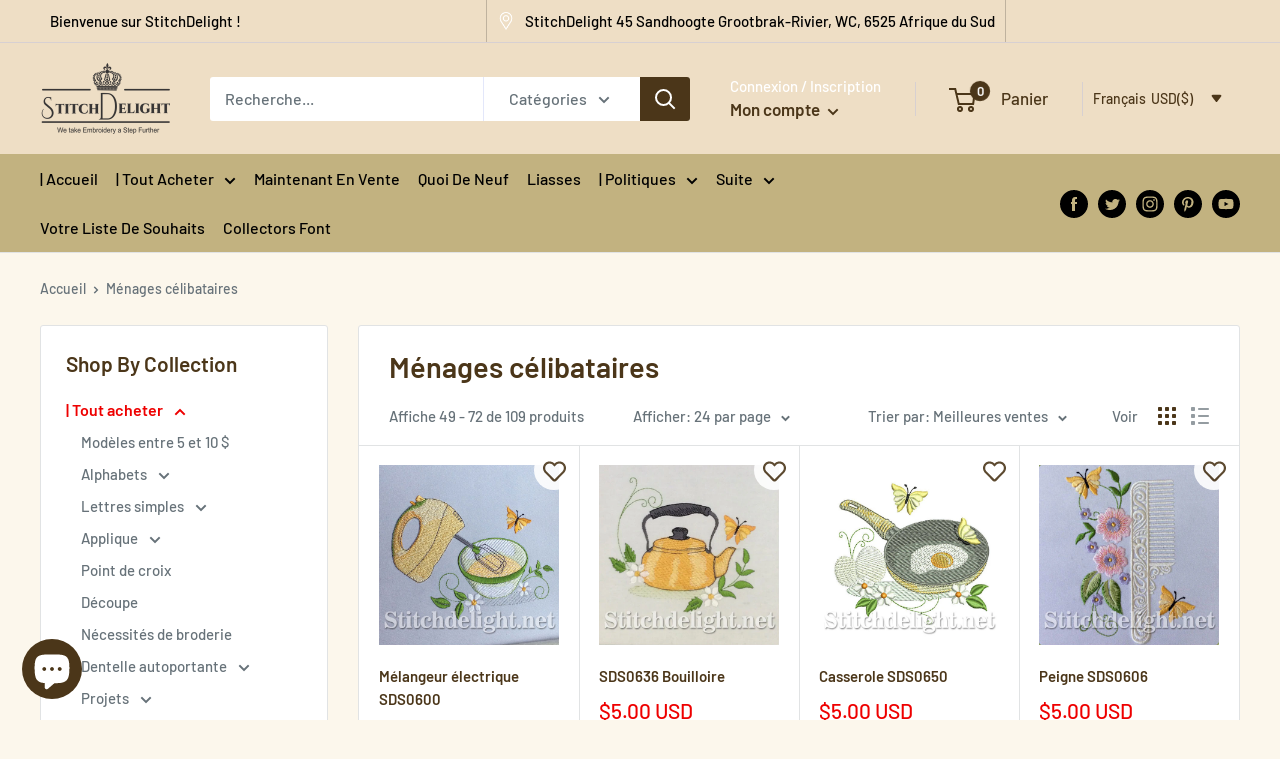

--- FILE ---
content_type: text/html; charset=utf-8
request_url: https://www.stitchdelight.net/fr/collections/household-1?page=3
body_size: 65661
content:
<!doctype html>

<html class="no-js" lang="fr">
  <head>

<!-- Google tag (gtag.js) -->
<script async src="https://www.googletagmanager.com/gtag/js?id=G-77HYCQWRWK"></script>
<script>
  window.dataLayer = window.dataLayer || [];
  function gtag(){dataLayer.push(arguments);}
  gtag('js', new Date());

  gtag('config', 'G-77HYCQWRWK');
</script>


        <meta name="google-site-verification" content="j24irN2uoJO-6VR9pI4AxA3728DtJggU2xUAXYdje4A" />

    
    <meta charset="utf-8">
    <meta name="viewport" content="width=device-width, initial-scale=1.0, height=device-height, minimum-scale=1.0, maximum-scale=1.0">
    <meta name="theme-color" content="#ee0000"><title>Ménages célibataires &ndash; Page 3
</title><link rel="canonical" href="https://www.stitchdelight.net/fr/collections/household-1?page=3"><link rel="shortcut icon" href="//www.stitchdelight.net/cdn/shop/files/favicon-32x32_96x96.webp?v=1679579845" type="image/png"><!-- JQuery -->
<script src="https://code.jquery.com/jquery-3.5.1.min.js"></script><link rel="preload" as="style" href="//www.stitchdelight.net/cdn/shop/t/14/assets/theme.css?v=14990334218525479051692712881">
    <link rel="preload" as="script" href="//www.stitchdelight.net/cdn/shop/t/14/assets/theme.js?v=87840726644763784541692712881">
    <link rel="preconnect" href="https://cdn.shopify.com">
    <link rel="preconnect" href="https://fonts.shopifycdn.com">
    <link rel="dns-prefetch" href="https://productreviews.shopifycdn.com">
    <link rel="dns-prefetch" href="https://ajax.googleapis.com">
    <link rel="dns-prefetch" href="https://maps.googleapis.com">
    <link rel="dns-prefetch" href="https://maps.gstatic.com">

    <meta property="og:type" content="website">
  <meta property="og:title" content="Ménages célibataires">
  <meta property="og:image" content="http://www.stitchdelight.net/cdn/shop/products/img_proxy_7d81923f-6332-4a22-b6bb-c4e36081fdd5.jpg?v=1630056447">
  <meta property="og:image:secure_url" content="https://www.stitchdelight.net/cdn/shop/products/img_proxy_7d81923f-6332-4a22-b6bb-c4e36081fdd5.jpg?v=1630056447">
  <meta property="og:image:width" content="600">
  <meta property="og:image:height" content="600"><meta property="og:url" content="https://www.stitchdelight.net/fr/collections/household-1?page=3">
<meta property="og:site_name" content="Stitchdelight.net"><meta name="twitter:card" content="summary"><meta name="twitter:title" content="Ménages célibataires">
  <meta name="twitter:description" content="">
  <meta name="twitter:image" content="https://www.stitchdelight.net/cdn/shop/products/img_proxy_7d81923f-6332-4a22-b6bb-c4e36081fdd5_600x600_crop_center.jpg?v=1630056447">
    <link rel="preload" href="//www.stitchdelight.net/cdn/fonts/barlow/barlow_n6.329f582a81f63f125e63c20a5a80ae9477df68e1.woff2" as="font" type="font/woff2" crossorigin><link rel="preload" href="//www.stitchdelight.net/cdn/fonts/barlow/barlow_n5.a193a1990790eba0cc5cca569d23799830e90f07.woff2" as="font" type="font/woff2" crossorigin><style>
  @font-face {
  font-family: Barlow;
  font-weight: 600;
  font-style: normal;
  font-display: swap;
  src: url("//www.stitchdelight.net/cdn/fonts/barlow/barlow_n6.329f582a81f63f125e63c20a5a80ae9477df68e1.woff2") format("woff2"),
       url("//www.stitchdelight.net/cdn/fonts/barlow/barlow_n6.0163402e36247bcb8b02716880d0b39568412e9e.woff") format("woff");
}

  @font-face {
  font-family: Barlow;
  font-weight: 500;
  font-style: normal;
  font-display: swap;
  src: url("//www.stitchdelight.net/cdn/fonts/barlow/barlow_n5.a193a1990790eba0cc5cca569d23799830e90f07.woff2") format("woff2"),
       url("//www.stitchdelight.net/cdn/fonts/barlow/barlow_n5.ae31c82169b1dc0715609b8cc6a610b917808358.woff") format("woff");
}

@font-face {
  font-family: Barlow;
  font-weight: 600;
  font-style: normal;
  font-display: swap;
  src: url("//www.stitchdelight.net/cdn/fonts/barlow/barlow_n6.329f582a81f63f125e63c20a5a80ae9477df68e1.woff2") format("woff2"),
       url("//www.stitchdelight.net/cdn/fonts/barlow/barlow_n6.0163402e36247bcb8b02716880d0b39568412e9e.woff") format("woff");
}

@font-face {
  font-family: Barlow;
  font-weight: 600;
  font-style: italic;
  font-display: swap;
  src: url("//www.stitchdelight.net/cdn/fonts/barlow/barlow_i6.5a22bd20fb27bad4d7674cc6e666fb9c77d813bb.woff2") format("woff2"),
       url("//www.stitchdelight.net/cdn/fonts/barlow/barlow_i6.1c8787fcb59f3add01a87f21b38c7ef797e3b3a1.woff") format("woff");
}


  @font-face {
  font-family: Barlow;
  font-weight: 700;
  font-style: normal;
  font-display: swap;
  src: url("//www.stitchdelight.net/cdn/fonts/barlow/barlow_n7.691d1d11f150e857dcbc1c10ef03d825bc378d81.woff2") format("woff2"),
       url("//www.stitchdelight.net/cdn/fonts/barlow/barlow_n7.4fdbb1cb7da0e2c2f88492243ffa2b4f91924840.woff") format("woff");
}

  @font-face {
  font-family: Barlow;
  font-weight: 500;
  font-style: italic;
  font-display: swap;
  src: url("//www.stitchdelight.net/cdn/fonts/barlow/barlow_i5.714d58286997b65cd479af615cfa9bb0a117a573.woff2") format("woff2"),
       url("//www.stitchdelight.net/cdn/fonts/barlow/barlow_i5.0120f77e6447d3b5df4bbec8ad8c2d029d87fb21.woff") format("woff");
}

  @font-face {
  font-family: Barlow;
  font-weight: 700;
  font-style: italic;
  font-display: swap;
  src: url("//www.stitchdelight.net/cdn/fonts/barlow/barlow_i7.50e19d6cc2ba5146fa437a5a7443c76d5d730103.woff2") format("woff2"),
       url("//www.stitchdelight.net/cdn/fonts/barlow/barlow_i7.47e9f98f1b094d912e6fd631cc3fe93d9f40964f.woff") format("woff");
}


  :root {
    --default-text-font-size : 15px;
    --base-text-font-size    : 16px;
    --heading-font-family    : Barlow, sans-serif;
    --heading-font-weight    : 600;
    --heading-font-style     : normal;
    --text-font-family       : Barlow, sans-serif;
    --text-font-weight       : 500;
    --text-font-style        : normal;
    --text-font-bolder-weight: 600;
    --text-link-decoration   : underline;

    --text-color               : #677279;
    --text-color-rgb           : 103, 114, 121;
    --heading-color            : #4b3619;
    --border-color             : #e1e3e4;
    --border-color-rgb         : 225, 227, 228;
    --form-border-color        : #d4d6d8;
    --accent-color             : #ee0000;
    --accent-color-rgb         : 238, 0, 0;
    --link-color               : #4d97c1;
    --link-color-hover         : #326e90;
    --background               : #fcf7ec;
    --secondary-background     : #ffffff;
    --secondary-background-rgb : 255, 255, 255;
    --accent-background        : rgba(238, 0, 0, 0.08);

    --input-background: #ffffff;

    --error-color       : #ff0000;
    --error-background  : rgba(255, 0, 0, 0.07);
    --success-color     : #00aa00;
    --success-background: rgba(0, 170, 0, 0.11);

    --primary-button-background      : #4b3619;
    --primary-button-background-rgb  : 75, 54, 25;
    --primary-button-text-color      : #ffffff;
    --secondary-button-background    : #000000;
    --secondary-button-background-rgb: 0, 0, 0;
    --secondary-button-text-color    : #ffffff;

    --header-background      : #eedec5;
    --header-text-color      : #4b3619;
    --header-light-text-color: #a3afef;
    --header-border-color    : rgba(163, 175, 239, 0.3);
    --header-accent-color    : #4b3619;

    --footer-background-color:    #ffffff;
    --footer-heading-text-color:  #000000;
    --footer-body-text-color:     #677279;
    --footer-body-text-color-rgb: 103, 114, 121;
    --footer-accent-color:        #eedec5;
    --footer-accent-color-rgb:    238, 222, 197;
    --footer-border:              none;
    
    --flickity-arrow-color: #abb1b4;--product-on-sale-accent           : #ee0000;
    --product-on-sale-accent-rgb       : 238, 0, 0;
    --product-on-sale-color            : #ffffff;
    --product-in-stock-color           : #008a00;
    --product-low-stock-color          : #ee0000;
    --product-sold-out-color           : #8a9297;
    --product-custom-label-1-background: #008a00;
    --product-custom-label-1-color     : #ffffff;
    --product-custom-label-2-background: #00a500;
    --product-custom-label-2-color     : #ffffff;
    --product-review-star-color        : #ffbd00;

    --mobile-container-gutter : 20px;
    --desktop-container-gutter: 40px;

    /* Shopify related variables */
    --payment-terms-background-color: #fcf7ec;
  }
</style>

<script>
  // IE11 does not have support for CSS variables, so we have to polyfill them
  if (!(((window || {}).CSS || {}).supports && window.CSS.supports('(--a: 0)'))) {
    const script = document.createElement('script');
    script.type = 'text/javascript';
    script.src = 'https://cdn.jsdelivr.net/npm/css-vars-ponyfill@2';
    script.onload = function() {
      cssVars({});
    };

    document.getElementsByTagName('head')[0].appendChild(script);
  }
</script>


    <script>window.performance && window.performance.mark && window.performance.mark('shopify.content_for_header.start');</script><meta name="google-site-verification" content="8sgsmAOXjNDmiN4duuUdBOO4oXek-fop8xwD24KV80U">
<meta id="shopify-digital-wallet" name="shopify-digital-wallet" content="/58898022570/digital_wallets/dialog">
<meta name="shopify-checkout-api-token" content="cb6c002b834c618674cfb2df2166b0ff">
<meta id="in-context-paypal-metadata" data-shop-id="58898022570" data-venmo-supported="false" data-environment="production" data-locale="fr_FR" data-paypal-v4="true" data-currency="USD">
<link rel="alternate" type="application/atom+xml" title="Feed" href="/fr/collections/household-1.atom" />
<link rel="prev" href="/fr/collections/household-1?page=2">
<link rel="next" href="/fr/collections/household-1?page=4">
<link rel="alternate" hreflang="x-default" href="https://www.stitchdelight.net/collections/household-1?page=3">
<link rel="alternate" hreflang="en" href="https://www.stitchdelight.net/collections/household-1?page=3">
<link rel="alternate" hreflang="nl" href="https://www.stitchdelight.net/nl/collections/household-1?page=3">
<link rel="alternate" hreflang="fr" href="https://www.stitchdelight.net/fr/collections/household-1?page=3">
<link rel="alternate" hreflang="de" href="https://www.stitchdelight.net/de/collections/household-1?page=3">
<link rel="alternate" hreflang="es" href="https://www.stitchdelight.net/es/collections/household-1?page=3">
<link rel="alternate" hreflang="af" href="https://www.stitchdelight.net/af/collections/household-1?page=3">
<link rel="alternate" type="application/json+oembed" href="https://www.stitchdelight.net/fr/collections/household-1.oembed?page=3">
<script async="async" src="/checkouts/internal/preloads.js?locale=fr-US"></script>
<script id="shopify-features" type="application/json">{"accessToken":"cb6c002b834c618674cfb2df2166b0ff","betas":["rich-media-storefront-analytics"],"domain":"www.stitchdelight.net","predictiveSearch":true,"shopId":58898022570,"locale":"fr"}</script>
<script>var Shopify = Shopify || {};
Shopify.shop = "stitchdelightstore.myshopify.com";
Shopify.locale = "fr";
Shopify.currency = {"active":"USD","rate":"1.0"};
Shopify.country = "US";
Shopify.theme = {"name":"Warehouse Brown","id":133296980138,"schema_name":"Warehouse","schema_version":"4.0.1","theme_store_id":871,"role":"main"};
Shopify.theme.handle = "null";
Shopify.theme.style = {"id":null,"handle":null};
Shopify.cdnHost = "www.stitchdelight.net/cdn";
Shopify.routes = Shopify.routes || {};
Shopify.routes.root = "/fr/";</script>
<script type="module">!function(o){(o.Shopify=o.Shopify||{}).modules=!0}(window);</script>
<script>!function(o){function n(){var o=[];function n(){o.push(Array.prototype.slice.apply(arguments))}return n.q=o,n}var t=o.Shopify=o.Shopify||{};t.loadFeatures=n(),t.autoloadFeatures=n()}(window);</script>
<script id="shop-js-analytics" type="application/json">{"pageType":"collection"}</script>
<script defer="defer" async type="module" src="//www.stitchdelight.net/cdn/shopifycloud/shop-js/modules/v2/client.init-shop-cart-sync_XvpUV7qp.fr.esm.js"></script>
<script defer="defer" async type="module" src="//www.stitchdelight.net/cdn/shopifycloud/shop-js/modules/v2/chunk.common_C2xzKNNs.esm.js"></script>
<script type="module">
  await import("//www.stitchdelight.net/cdn/shopifycloud/shop-js/modules/v2/client.init-shop-cart-sync_XvpUV7qp.fr.esm.js");
await import("//www.stitchdelight.net/cdn/shopifycloud/shop-js/modules/v2/chunk.common_C2xzKNNs.esm.js");

  window.Shopify.SignInWithShop?.initShopCartSync?.({"fedCMEnabled":true,"windoidEnabled":true});

</script>
<script>(function() {
  var isLoaded = false;
  function asyncLoad() {
    if (isLoaded) return;
    isLoaded = true;
    var urls = ["https:\/\/wishlisthero-assets.revampco.com\/store-front\/bundle2.js?shop=stitchdelightstore.myshopify.com","https:\/\/dvbv96fvxd6o6.cloudfront.net\/assets\/js\/shopify.min.js?shop=stitchdelightstore.myshopify.com","https:\/\/dashboard.mailerlite.com\/shopify\/14072\/793957?shop=stitchdelightstore.myshopify.com","\/\/cdn.shopify.com\/proxy\/9ff26d3b826e17161c7739fdfca4d153da3cc57584ae5e7e8235ce29711409f8\/sa-prod.saincserv.com\/i\/notification-TQFGLOIR.js?shop=stitchdelightstore.myshopify.com\u0026sp-cache-control=cHVibGljLCBtYXgtYWdlPTkwMA"];
    for (var i = 0; i < urls.length; i++) {
      var s = document.createElement('script');
      s.type = 'text/javascript';
      s.async = true;
      s.src = urls[i];
      var x = document.getElementsByTagName('script')[0];
      x.parentNode.insertBefore(s, x);
    }
  };
  if(window.attachEvent) {
    window.attachEvent('onload', asyncLoad);
  } else {
    window.addEventListener('load', asyncLoad, false);
  }
})();</script>
<script id="__st">var __st={"a":58898022570,"offset":7200,"reqid":"0ae0535c-dd9e-4c1a-929a-ed8b76506cdb-1768816808","pageurl":"www.stitchdelight.net\/fr\/collections\/household-1?page=3","u":"4af215ad0c26","p":"collection","rtyp":"collection","rid":275355435178};</script>
<script>window.ShopifyPaypalV4VisibilityTracking = true;</script>
<script id="captcha-bootstrap">!function(){'use strict';const t='contact',e='account',n='new_comment',o=[[t,t],['blogs',n],['comments',n],[t,'customer']],c=[[e,'customer_login'],[e,'guest_login'],[e,'recover_customer_password'],[e,'create_customer']],r=t=>t.map((([t,e])=>`form[action*='/${t}']:not([data-nocaptcha='true']) input[name='form_type'][value='${e}']`)).join(','),a=t=>()=>t?[...document.querySelectorAll(t)].map((t=>t.form)):[];function s(){const t=[...o],e=r(t);return a(e)}const i='password',u='form_key',d=['recaptcha-v3-token','g-recaptcha-response','h-captcha-response',i],f=()=>{try{return window.sessionStorage}catch{return}},m='__shopify_v',_=t=>t.elements[u];function p(t,e,n=!1){try{const o=window.sessionStorage,c=JSON.parse(o.getItem(e)),{data:r}=function(t){const{data:e,action:n}=t;return t[m]||n?{data:e,action:n}:{data:t,action:n}}(c);for(const[e,n]of Object.entries(r))t.elements[e]&&(t.elements[e].value=n);n&&o.removeItem(e)}catch(o){console.error('form repopulation failed',{error:o})}}const l='form_type',E='cptcha';function T(t){t.dataset[E]=!0}const w=window,h=w.document,L='Shopify',v='ce_forms',y='captcha';let A=!1;((t,e)=>{const n=(g='f06e6c50-85a8-45c8-87d0-21a2b65856fe',I='https://cdn.shopify.com/shopifycloud/storefront-forms-hcaptcha/ce_storefront_forms_captcha_hcaptcha.v1.5.2.iife.js',D={infoText:'Protégé par hCaptcha',privacyText:'Confidentialité',termsText:'Conditions'},(t,e,n)=>{const o=w[L][v],c=o.bindForm;if(c)return c(t,g,e,D).then(n);var r;o.q.push([[t,g,e,D],n]),r=I,A||(h.body.append(Object.assign(h.createElement('script'),{id:'captcha-provider',async:!0,src:r})),A=!0)});var g,I,D;w[L]=w[L]||{},w[L][v]=w[L][v]||{},w[L][v].q=[],w[L][y]=w[L][y]||{},w[L][y].protect=function(t,e){n(t,void 0,e),T(t)},Object.freeze(w[L][y]),function(t,e,n,w,h,L){const[v,y,A,g]=function(t,e,n){const i=e?o:[],u=t?c:[],d=[...i,...u],f=r(d),m=r(i),_=r(d.filter((([t,e])=>n.includes(e))));return[a(f),a(m),a(_),s()]}(w,h,L),I=t=>{const e=t.target;return e instanceof HTMLFormElement?e:e&&e.form},D=t=>v().includes(t);t.addEventListener('submit',(t=>{const e=I(t);if(!e)return;const n=D(e)&&!e.dataset.hcaptchaBound&&!e.dataset.recaptchaBound,o=_(e),c=g().includes(e)&&(!o||!o.value);(n||c)&&t.preventDefault(),c&&!n&&(function(t){try{if(!f())return;!function(t){const e=f();if(!e)return;const n=_(t);if(!n)return;const o=n.value;o&&e.removeItem(o)}(t);const e=Array.from(Array(32),(()=>Math.random().toString(36)[2])).join('');!function(t,e){_(t)||t.append(Object.assign(document.createElement('input'),{type:'hidden',name:u})),t.elements[u].value=e}(t,e),function(t,e){const n=f();if(!n)return;const o=[...t.querySelectorAll(`input[type='${i}']`)].map((({name:t})=>t)),c=[...d,...o],r={};for(const[a,s]of new FormData(t).entries())c.includes(a)||(r[a]=s);n.setItem(e,JSON.stringify({[m]:1,action:t.action,data:r}))}(t,e)}catch(e){console.error('failed to persist form',e)}}(e),e.submit())}));const S=(t,e)=>{t&&!t.dataset[E]&&(n(t,e.some((e=>e===t))),T(t))};for(const o of['focusin','change'])t.addEventListener(o,(t=>{const e=I(t);D(e)&&S(e,y())}));const B=e.get('form_key'),M=e.get(l),P=B&&M;t.addEventListener('DOMContentLoaded',(()=>{const t=y();if(P)for(const e of t)e.elements[l].value===M&&p(e,B);[...new Set([...A(),...v().filter((t=>'true'===t.dataset.shopifyCaptcha))])].forEach((e=>S(e,t)))}))}(h,new URLSearchParams(w.location.search),n,t,e,['guest_login'])})(!1,!0)}();</script>
<script integrity="sha256-4kQ18oKyAcykRKYeNunJcIwy7WH5gtpwJnB7kiuLZ1E=" data-source-attribution="shopify.loadfeatures" defer="defer" src="//www.stitchdelight.net/cdn/shopifycloud/storefront/assets/storefront/load_feature-a0a9edcb.js" crossorigin="anonymous"></script>
<script data-source-attribution="shopify.dynamic_checkout.dynamic.init">var Shopify=Shopify||{};Shopify.PaymentButton=Shopify.PaymentButton||{isStorefrontPortableWallets:!0,init:function(){window.Shopify.PaymentButton.init=function(){};var t=document.createElement("script");t.src="https://www.stitchdelight.net/cdn/shopifycloud/portable-wallets/latest/portable-wallets.fr.js",t.type="module",document.head.appendChild(t)}};
</script>
<script data-source-attribution="shopify.dynamic_checkout.buyer_consent">
  function portableWalletsHideBuyerConsent(e){var t=document.getElementById("shopify-buyer-consent"),n=document.getElementById("shopify-subscription-policy-button");t&&n&&(t.classList.add("hidden"),t.setAttribute("aria-hidden","true"),n.removeEventListener("click",e))}function portableWalletsShowBuyerConsent(e){var t=document.getElementById("shopify-buyer-consent"),n=document.getElementById("shopify-subscription-policy-button");t&&n&&(t.classList.remove("hidden"),t.removeAttribute("aria-hidden"),n.addEventListener("click",e))}window.Shopify?.PaymentButton&&(window.Shopify.PaymentButton.hideBuyerConsent=portableWalletsHideBuyerConsent,window.Shopify.PaymentButton.showBuyerConsent=portableWalletsShowBuyerConsent);
</script>
<script data-source-attribution="shopify.dynamic_checkout.cart.bootstrap">document.addEventListener("DOMContentLoaded",(function(){function t(){return document.querySelector("shopify-accelerated-checkout-cart, shopify-accelerated-checkout")}if(t())Shopify.PaymentButton.init();else{new MutationObserver((function(e,n){t()&&(Shopify.PaymentButton.init(),n.disconnect())})).observe(document.body,{childList:!0,subtree:!0})}}));
</script>
<link id="shopify-accelerated-checkout-styles" rel="stylesheet" media="screen" href="https://www.stitchdelight.net/cdn/shopifycloud/portable-wallets/latest/accelerated-checkout-backwards-compat.css" crossorigin="anonymous">
<style id="shopify-accelerated-checkout-cart">
        #shopify-buyer-consent {
  margin-top: 1em;
  display: inline-block;
  width: 100%;
}

#shopify-buyer-consent.hidden {
  display: none;
}

#shopify-subscription-policy-button {
  background: none;
  border: none;
  padding: 0;
  text-decoration: underline;
  font-size: inherit;
  cursor: pointer;
}

#shopify-subscription-policy-button::before {
  box-shadow: none;
}

      </style>

<script>window.performance && window.performance.mark && window.performance.mark('shopify.content_for_header.end');</script>

    <link rel="stylesheet" href="//www.stitchdelight.net/cdn/shop/t/14/assets/theme.css?v=14990334218525479051692712881">
    <link rel="stylesheet" href="//www.stitchdelight.net/cdn/shop/t/14/assets/custom.css?v=32555901494530263201735847114">
    <link rel="stylesheet" href="//www.stitchdelight.net/cdn/shop/t/14/assets/digital-downloads.css?v=181823774998545683231692712881">

    


  <script type="application/ld+json">
  {
    "@context": "https://schema.org",
    "@type": "BreadcrumbList",
  "itemListElement": [{
      "@type": "ListItem",
      "position": 1,
      "name": "Accueil",
      "item": "https://www.stitchdelight.net"
    },{
          "@type": "ListItem",
          "position": 2,
          "name": "Ménages célibataires",
          "item": "https://www.stitchdelight.net/fr/collections/household-1"
        }]
  }
  </script>



    <script>
      // This allows to expose several variables to the global scope, to be used in scripts
      window.theme = {
        pageType: "collection",
        cartCount: 0,
        moneyFormat: "\u003cspan class=\"langwill-money\"\u003e${{amount}}\u003c\/span\u003e",
        moneyWithCurrencyFormat: "\u003cspan class=\"langwill-money\"\u003e${{amount}} USD\u003c\/span\u003e",
        currencyCodeEnabled: true,
        showDiscount: true,
        discountMode: "saving",
        cartType: "page"
      };

      window.routes = {
        rootUrl: "\/fr",
        rootUrlWithoutSlash: "\/fr",
        cartUrl: "\/fr\/cart",
        cartAddUrl: "\/fr\/cart\/add",
        cartChangeUrl: "\/fr\/cart\/change",
        searchUrl: "\/fr\/search",
        productRecommendationsUrl: "\/fr\/recommendations\/products"
      };

      window.languages = {
        productRegularPrice: "Prix normal",
        productSalePrice: "Prix réduit",
        collectionOnSaleLabel: "Economisez {{savings}}",
        productFormUnavailable: "Indisponible",
        productFormAddToCart: "Ajouter au panier",
        productFormPreOrder: "Pré-commander",
        productFormSoldOut: "Rupture de stock",
        productAdded: "Le produit a été ajouté au panier",
        productAddedShort: "Ajouté !",
        shippingEstimatorNoResults: "Nous ne livrons pas à votre adresse.",
        shippingEstimatorOneResult: "Il y a une option de livraison disponible :",
        shippingEstimatorMultipleResults: "Il y a {{count}} options de livraison disponibles :",
        shippingEstimatorErrors: "Une erreur s\u0026#39;est produite :"
      };

      document.documentElement.className = document.documentElement.className.replace('no-js', 'js');
    </script><script src="//www.stitchdelight.net/cdn/shop/t/14/assets/theme.js?v=87840726644763784541692712881" defer></script>
    <script src="//www.stitchdelight.net/cdn/shop/t/14/assets/custom.js?v=38796300809653794951692712881" defer></script><script>
        (function () {
          window.onpageshow = function() {
            // We force re-freshing the cart content onpageshow, as most browsers will serve a cache copy when hitting the
            // back button, which cause staled data
            document.documentElement.dispatchEvent(new CustomEvent('cart:refresh', {
              bubbles: true,
              detail: {scrollToTop: false}
            }));
          };
        })();
      </script>
    <script>
    
      
    window.ufeStore = {
      collections: [],
      tags: ''.split(','),
      selectedVariantId: null,
      moneyFormat: "\u003cspan class=\"langwill-money\"\u003e${{amount}}\u003c\/span\u003e",
      moneyFormatWithCurrency: "\u003cspan class=\"langwill-money\"\u003e${{amount}} USD\u003c\/span\u003e",
      currency: "USD",
      customerId: null,
      productAvailable: null,
      productMapping: []
    }
    
    
      window.ufeStore.cartTotal = 0;
      
    
    
    
    window.isUfeInstalled = false;
    function ufeScriptLoader(scriptUrl) {
        var element = document.createElement('script');
        element.src = scriptUrl;
        element.type = 'text/javascript';
        document.getElementsByTagName('head')[0].appendChild(element);
    }
    if(window.isUfeInstalled) console.log('%c UFE: Funnel Engines ⚡️ Full Throttle  🦾😎!', 'font-weight: bold; letter-spacing: 2px; font-family: system-ui, -apple-system, BlinkMacSystemFont, "Segoe UI", "Roboto", "Oxygen", "Ubuntu", Arial, sans-serif;font-size: 20px;color: rgb(25, 124, 255); text-shadow: 2px 2px 0 rgb(62, 246, 255)');
    if(!('noModule' in HTMLScriptElement.prototype) && window.isUfeInstalled) {
        ufeScriptLoader('https://ufe.helixo.co/scripts/sdk.es5.min.js');
        console.log('UFE: ES5 Script Loading');
    }
    </script>
    
    
    
    
<!-- Font icon for header icons -->
<link href="https://wishlisthero-assets.revampco.com/safe-icons/css/wishlisthero-icons.css" rel="stylesheet"/>
<!-- Style for floating buttons and others -->
<style type="text/css">
.wishlisthero-product-page-button-container{
   margin-top:0px;
}
@media screen and (max-width: 749px){
   .wishlisthero-product-page-button-container{
       width:100%; margin-top:0px;
   }
   .wishlisthero-product-page-button-container button{
       margin-left:auto !important; margin-right:auto !important;
   }
}

@media screen and (max-width: 641px){
   .wishlisthero-product-page-button-container{
       width:100%; margin-top:0px;
   }
   .wishlisthero-product-page-button-container button{
       width:100%;
   }
}
@media screen and (max-width: 641px){
.Header__Icon+.Header__Icon {
margin-left: 10px;
}
}
@media screen and (min-width: 641px){
.Header__Icon+.Header__Icon.Wlh-Header__Icon {
margin-left: 20px;
}
}.wishlisthero-floating {
        position: absolute;
  right : 20px;
        top: 20px;
        z-index: 23;
        border-radius: 100%;
    }
.wishlisthero-floating svg {
font-size:23px;
margin-top:1px;
}
    .wishlisthero-floating:hover {
        background-color: rgba(0, 0, 0, 0.05);
    }

    .wishlisthero-floating button {
        font-size: 20px !important;
        width: 40px !important;
        padding: 0.125em 0 0 !important;
    }
  
  #wishlist-hero-add-notification .MuiCardActions-root a {
      cursor: pointer;
  }
  
.MuiTypography-body2 ,.MuiTypography-body1 ,.MuiTypography-caption ,.MuiTypography-button ,.MuiTypography-h1 ,.MuiTypography-h2 ,.MuiTypography-h3 ,.MuiTypography-h4 ,.MuiTypography-h5 ,.MuiTypography-h6 ,.MuiTypography-subtitle1 ,.MuiTypography-subtitle2 ,.MuiTypography-overline , MuiButton-root{
     font-family: inherit !important; /*Roboto, Helvetica, Arial, sans-serif;*/
}
.MuiTypography-h1 , .MuiTypography-h2 , .MuiTypography-h3 , .MuiTypography-h4 , .MuiTypography-h5 , .MuiTypography-h6 {
     font-family: Barlow, sans-serif !important;
}

    /****************************************************************************************/
    /* For some theme shared view need some spacing */
    /*
    #wishlist-hero-shared-list-view {
  margin-top: 15px;
  margin-bottom: 15px;
}
#wishlist-hero-shared-list-view h1 {
  padding-left: 5px;
}

#wishlisthero-product-page-button-container {
  padding-top: 15px;
}
*/
    /****************************************************************************************/
    /* #wishlisthero-product-page-button-container button {
  padding-left: 1px !important;
} */
    /****************************************************************************************/
    /* Customize the indicator when wishlist has items AND the normal indicator not working */
    span.wishlist-hero-items-count {
       right: -4px;
       margin-top: 1px;
       line-height: 1em;
   }

   @media(min-width:760px){
    span.wishlist-hero-items-count {
       margin-top: 0px;
   }
   }
span.wishlist-hero-items-count {
  position: absolute;
  top: 2px;
  right: -8px;
}
.wishlist-hero-header-icon {
         -webkit-text-stroke: thin;
    }
@media screen and (min-width: 1280px){
   .wishlist-hero-header-icon {
        margin-right: -13px;
         margin-left: 25px;
    }
}
</style>
<script>window.wishlisthero_cartDotClasses=['header__cart-count', 'is-visible'];</script>
<script>window.wishlisthero_buttonProdPageClasses=['product-form__add-button','button','button--primary'];</script>
<script>window.wishlisthero_buttonProdPageFontSize='auto';</script>
 <script type='text/javascript'>try{
   window.WishListHero_setting = {"ButtonColor":"#4b3619","IconColor":"rgba(255, 255, 255, 1)","IconType":"Heart","ButtonTextBeforeAdding":"Add To Wishlist","ButtonTextAfterAdding":"Added To Wishlist","AnimationAfterAddition":"Fade in","ButtonTextAddToCart":"ADD TO CART","ButtonTextOutOfStock":"OUT OF STOCK","ButtonTextAddAllToCart":"ADD ALL TO CART","ButtonTextRemoveAllToCart":"REMOVE ALL FROM WISHLIST","AddedProductNotificationText":"Product added to wishlist successfully","AddedProductToCartNotificationText":"Product added to cart successfully","ViewCartLinkText":"View Cart","SharePopup_TitleText":"Share My wishlist","SharePopup_shareBtnText":"Share","SharePopup_shareHederText":"Share on Social Networks","SharePopup_shareCopyText":"Or copy Wishlist link to share","SharePopup_shareCancelBtnText":"cancel","SharePopup_shareCopyBtnText":"copy","SendEMailPopup_BtnText":"send email","SendEMailPopup_FromText":"From Name","SendEMailPopup_ToText":"To email","SendEMailPopup_BodyText":"Body","SendEMailPopup_SendBtnText":"send","SendEMailPopup_TitleText":"Send My Wislist via Email","AddProductMessageText":"Are you sure you want to add all items to cart ?","RemoveProductMessageText":"Are you sure you want to remove this item from your wishlist ?","RemoveAllProductMessageText":"Are you sure you want to remove all items from your wishlist ?","RemovedProductNotificationText":"Product removed from wishlist successfully","AddAllOutOfStockProductNotificationText":"There seems to have been an issue adding items to cart, please try again later or contact support if the problem persists.","RemovePopupOkText":"ok","RemovePopup_HeaderText":"ARE YOU SURE?","ViewWishlistText":"View wishlist","EmptyWishlistText":"Oops, your wishlist is empty. Did you know...Any item in your wishlist will notify you when it goes on sale.","BuyNowButtonText":"Buy Now","BuyNowButtonColor":"rgb(164, 215, 117)","BuyNowTextButtonColor":"rgb(255, 255, 255)","Wishlist_Title":"My Wishlist","WishlistHeaderTitleAlignment":"Left","WishlistProductImageSize":"Normal","PriceColor":"rgba(150, 167, 88, 1)","HeaderFontSize":"30","PriceFontSize":"18","ProductNameFontSize":"16","LaunchPointType":"menu_item","DisplayWishlistAs":"popup_window","DisplayButtonAs":"button_with_icon","PopupSize":"md","HideAddToCartButton":false,"NoRedirectAfterAddToCart":false,"DisableGuestCustomer":true,"LoginPopupContent":"Please login to save your wishlist across devices.","LoginPopupLoginBtnText":"Login","LoginPopupContentFontSize":"20","NotificationPopupPosition":"right","WishlistButtonTextColor":"rgba(255, 255, 255, 1)","EnableRemoveFromWishlistAfterAddButtonText":"Remove From Wishlist","_id":"6131b1806cbc8f4f9c05e9cd","EnableCollection":true,"EnableShare":true,"RemovePowerBy":true,"EnableFBPixel":false,"DisapleApp":false,"FloatPointPossition":"bottom_right","HeartStateToggle":true,"HeaderMenuItemsIndicator":true,"EnableRemoveFromWishlistAfterAdd":true,"CollectionViewAddedToWishlistIconBackgroundColor":"#4b3619","CollectionViewAddedToWishlistIconColor":"#fff","CollectionViewIconBackgroundColor":"rgba(255, 255, 255, 1)","CollectionViewIconColor":"#4b3619","SendEMailPopup_SendNotificationText":"email sent successfully","SharePopup_shareCopiedText":"Copied","ThrdParty_Trans_active":false,"Shop":"stitchdelightstore.myshopify.com","shop":"stitchdelightstore.myshopify.com","Status":"Active","Plan":"GOLD_PLUS"};  
  }catch(e){ console.error('Error loading config',e); } </script>
<script src="https://cdn.jsdelivr.net/npm/arrive@2.4.1/src/arrive.min.js"></script>
<script type="text/javascript">
document.arrive(".wishlist-hero-custom-button", function (wishlistButton) {
var ev = new CustomEvent("wishlist-hero-add-to-custom-element", {
detail: wishlistButton,
});
document.dispatchEvent(ev);
});
</script>
    

<meta name="google-site-verification" content="qC2_Ga1g001tUh5s-GE4_AuNO2wCYMbHZIqwgYxram8" />    

  <!-- BEGIN app block: shopify://apps/simple-affiliate/blocks/sa-tracker/da6b7ee2-2e27-43e4-9184-0df8dc5be07a -->
<script id="saets">(()=>{function r(){return new Promise((e,o)=>{window.Shopify.loadFeatures([{name:"consent-tracking-api",version:"0.1"}],async a=>{a?o(a):window.Shopify.customerPrivacy.userCanBeTracked()?e():document.addEventListener("trackingConsentAccepted",()=>e())})})}var i="Affiliate code",s="sacode",c="sa_signup";var A="saetc";var E="sa_email";var _=3600*24*7;function t(e){return new URLSearchParams(window.location?.search).get(e)}function l(e){document.readyState==="loading"?document.addEventListener("DOMContentLoaded",e):e()}var n=t(s);if(n){let e={[i]:n};fetch(window.Shopify.routes.root+"cart/update.js",{method:"POST",headers:{"Content-Type":"application/json"},body:JSON.stringify({attributes:e})}).then()}r().then(()=>{n&&(document.cookie=`${A}=${n}_${new Date().getTime()};Path=/;Max-Age=${_}`)});var p=t(E);p&&l(()=>{let e=document.querySelector('form[action="/account/login"] input[type=email]');e&&(e.value=p)});var S=t(c);S!==null&&(document.documentElement.dataset.sasignup="true");})();
</script>

<!-- END app block --><!-- BEGIN app block: shopify://apps/wishlist-hero/blocks/app-embed/a9a5079b-59e8-47cb-b659-ecf1c60b9b72 -->


<script type="text/javascript">
  
    window.wishlisthero_buttonProdPageClasses = [];
  
  
    window.wishlisthero_cartDotClasses = [];
  
</script>
<!-- BEGIN app snippet: extraStyles -->

<style>
  .wishlisthero-floating {
    position: absolute;
    top: 5px;
    z-index: 21;
    border-radius: 100%;
    width: fit-content;
    right: 5px;
    left: auto;
    &.wlh-left-btn {
      left: 5px !important;
      right: auto !important;
    }
    &.wlh-right-btn {
      right: 5px !important;
      left: auto !important;
    }
    
  }
  @media(min-width:1300px) {
    .product-item__link.product-item__image--margins .wishlisthero-floating, {
      
        left: 50% !important;
        margin-left: -295px;
      
    }
  }
  .MuiTypography-h1,.MuiTypography-h2,.MuiTypography-h3,.MuiTypography-h4,.MuiTypography-h5,.MuiTypography-h6,.MuiButton-root,.MuiCardHeader-title a {
    font-family: ,  !important;
  }
</style>






<!-- END app snippet -->
<!-- BEGIN app snippet: renderAssets -->

  <link rel="preload" href="https://cdn.shopify.com/extensions/019badc7-12fe-783e-9dfe-907190f91114/wishlist-hero-81/assets/default.css" as="style" onload="this.onload=null;this.rel='stylesheet'">
  <noscript><link href="//cdn.shopify.com/extensions/019badc7-12fe-783e-9dfe-907190f91114/wishlist-hero-81/assets/default.css" rel="stylesheet" type="text/css" media="all" /></noscript>
  <script defer src="https://cdn.shopify.com/extensions/019badc7-12fe-783e-9dfe-907190f91114/wishlist-hero-81/assets/default.js"></script>
<!-- END app snippet -->


<script type="text/javascript">
  try{
  
    var scr_bdl_path = "https://cdn.shopify.com/extensions/019badc7-12fe-783e-9dfe-907190f91114/wishlist-hero-81/assets/bundle2.js";
    window._wh_asset_path = scr_bdl_path.substring(0,scr_bdl_path.lastIndexOf("/")) + "/";
  

  }catch(e){ console.log(e)}
  try{

  
    window.WishListHero_setting = {"ButtonColor":"#4b3619","IconColor":"rgba(255, 255, 255, 1)","IconType":"Heart","ButtonTextBeforeAdding":"Add To Wishlist","ButtonTextAfterAdding":"Added To Wishlist","AnimationAfterAddition":"Fade in","ButtonTextAddToCart":"ADD TO CART","ButtonTextOutOfStock":"OUT OF STOCK","ButtonTextAddAllToCart":"ADD ALL TO CART","ButtonTextRemoveAllToCart":"REMOVE ALL FROM WISHLIST","AddedProductNotificationText":"Product added to wishlist successfully","AddedProductToCartNotificationText":"Product added to cart successfully","ViewCartLinkText":"View Cart","SharePopup_TitleText":"Share My wishlist","SharePopup_shareBtnText":"Share","SharePopup_shareHederText":"Share on Social Networks","SharePopup_shareCopyText":"Or copy Wishlist link to share","SharePopup_shareCancelBtnText":"cancel","SharePopup_shareCopyBtnText":"copy","SendEMailPopup_BtnText":"send email","SendEMailPopup_FromText":"From Name","SendEMailPopup_ToText":"To email","SendEMailPopup_BodyText":"Body","SendEMailPopup_SendBtnText":"send","SendEMailPopup_TitleText":"Send My Wislist via Email","AddProductMessageText":"Are you sure you want to add all items to cart ?","RemoveProductMessageText":"Are you sure you want to remove this item from your wishlist ?","RemoveAllProductMessageText":"Are you sure you want to remove all items from your wishlist ?","RemovedProductNotificationText":"Product removed from wishlist successfully","AddAllOutOfStockProductNotificationText":"There seems to have been an issue adding items to cart, please try again later or contact support if the problem persists.","RemovePopupOkText":"ok","RemovePopup_HeaderText":"ARE YOU SURE?","ViewWishlistText":"View wishlist","EmptyWishlistText":"Oops, your wishlist is empty. Did you know...Any item in your wishlist will notify you when it goes on sale.","BuyNowButtonText":"Buy Now","BuyNowButtonColor":"rgb(164, 215, 117)","BuyNowTextButtonColor":"rgb(255, 255, 255)","Wishlist_Title":"My Wishlist","WishlistHeaderTitleAlignment":"Left","WishlistProductImageSize":"Normal","PriceColor":"rgba(150, 167, 88, 1)","HeaderFontSize":"30","PriceFontSize":"18","ProductNameFontSize":"16","LaunchPointType":"menu_item","DisplayWishlistAs":"popup_window","DisplayButtonAs":"button_with_icon","PopupSize":"md","HideAddToCartButton":false,"NoRedirectAfterAddToCart":false,"DisableGuestCustomer":true,"LoginPopupContent":"Please login to save your wishlist across devices.","LoginPopupLoginBtnText":"Login","LoginPopupContentFontSize":"20","NotificationPopupPosition":"right","WishlistButtonTextColor":"rgba(255, 255, 255, 1)","EnableRemoveFromWishlistAfterAddButtonText":"Remove From Wishlist","_id":"6131b1806cbc8f4f9c05e9cd","EnableCollection":true,"EnableShare":true,"RemovePowerBy":true,"EnableFBPixel":false,"DisapleApp":false,"FloatPointPossition":"bottom_right","HeartStateToggle":true,"HeaderMenuItemsIndicator":true,"EnableRemoveFromWishlistAfterAdd":true,"CollectionViewAddedToWishlistIconBackgroundColor":"#4b3619","CollectionViewAddedToWishlistIconColor":"#fff","CollectionViewIconBackgroundColor":"rgba(255, 255, 255, 1)","CollectionViewIconColor":"#4b3619","SendEMailPopup_SendNotificationText":"email sent successfully","SharePopup_shareCopiedText":"Copied","ThrdParty_Trans_active":false,"Shop":"stitchdelightstore.myshopify.com","shop":"stitchdelightstore.myshopify.com","Status":"Active","Plan":"GOLD_PLUS"};
    if(typeof(window.WishListHero_setting_theme_override) != "undefined"){
                                                                                window.WishListHero_setting = {
                                                                                    ...window.WishListHero_setting,
                                                                                    ...window.WishListHero_setting_theme_override
                                                                                };
                                                                            }
                                                                            // Done

  

  }catch(e){ console.error('Error loading config',e); }
</script>


  <script src="https://cdn.shopify.com/extensions/019badc7-12fe-783e-9dfe-907190f91114/wishlist-hero-81/assets/bundle2.js" defer></script>



<script type="text/javascript">
  if (!window.__wishlistHeroArriveScriptLoaded) {
    window.__wishlistHeroArriveScriptLoaded = true;
    function wh_loadScript(scriptUrl) {
      const script = document.createElement('script'); script.src = scriptUrl;
      document.body.appendChild(script);
      return new Promise((res, rej) => { script.onload = function () { res(); }; script.onerror = function () { rej(); } });
    }
  }
  document.addEventListener("DOMContentLoaded", () => {
      wh_loadScript('https://cdn.shopify.com/extensions/019badc7-12fe-783e-9dfe-907190f91114/wishlist-hero-81/assets/arrive.min.js').then(function () {
          document.arrive('.wishlist-hero-custom-button', function (wishlistButton) {
              var ev = new
                  CustomEvent('wishlist-hero-add-to-custom-element', { detail: wishlistButton }); document.dispatchEvent(ev);
          });
      });
  });
</script>


<!-- BEGIN app snippet: TransArray -->
<script>
  window.WLH_reload_translations = function() {
    let _wlh_res = {};
    if (window.WishListHero_setting && window.WishListHero_setting['ThrdParty_Trans_active']) {

      
        

        window.WishListHero_setting["ButtonTextBeforeAdding"] = "";
        _wlh_res["ButtonTextBeforeAdding"] = "";
        

        window.WishListHero_setting["ButtonTextAfterAdding"] = "";
        _wlh_res["ButtonTextAfterAdding"] = "";
        

        window.WishListHero_setting["ButtonTextAddToCart"] = "";
        _wlh_res["ButtonTextAddToCart"] = "";
        

        window.WishListHero_setting["ButtonTextOutOfStock"] = "";
        _wlh_res["ButtonTextOutOfStock"] = "";
        

        window.WishListHero_setting["ButtonTextAddAllToCart"] = "";
        _wlh_res["ButtonTextAddAllToCart"] = "";
        

        window.WishListHero_setting["ButtonTextRemoveAllToCart"] = "";
        _wlh_res["ButtonTextRemoveAllToCart"] = "";
        

        window.WishListHero_setting["AddedProductNotificationText"] = "";
        _wlh_res["AddedProductNotificationText"] = "";
        

        window.WishListHero_setting["AddedProductToCartNotificationText"] = "";
        _wlh_res["AddedProductToCartNotificationText"] = "";
        

        window.WishListHero_setting["ViewCartLinkText"] = "";
        _wlh_res["ViewCartLinkText"] = "";
        

        window.WishListHero_setting["SharePopup_TitleText"] = "";
        _wlh_res["SharePopup_TitleText"] = "";
        

        window.WishListHero_setting["SharePopup_shareBtnText"] = "";
        _wlh_res["SharePopup_shareBtnText"] = "";
        

        window.WishListHero_setting["SharePopup_shareHederText"] = "";
        _wlh_res["SharePopup_shareHederText"] = "";
        

        window.WishListHero_setting["SharePopup_shareCopyText"] = "";
        _wlh_res["SharePopup_shareCopyText"] = "";
        

        window.WishListHero_setting["SharePopup_shareCancelBtnText"] = "";
        _wlh_res["SharePopup_shareCancelBtnText"] = "";
        

        window.WishListHero_setting["SharePopup_shareCopyBtnText"] = "";
        _wlh_res["SharePopup_shareCopyBtnText"] = "";
        

        window.WishListHero_setting["SendEMailPopup_BtnText"] = "";
        _wlh_res["SendEMailPopup_BtnText"] = "";
        

        window.WishListHero_setting["SendEMailPopup_FromText"] = "";
        _wlh_res["SendEMailPopup_FromText"] = "";
        

        window.WishListHero_setting["SendEMailPopup_ToText"] = "";
        _wlh_res["SendEMailPopup_ToText"] = "";
        

        window.WishListHero_setting["SendEMailPopup_BodyText"] = "";
        _wlh_res["SendEMailPopup_BodyText"] = "";
        

        window.WishListHero_setting["SendEMailPopup_SendBtnText"] = "";
        _wlh_res["SendEMailPopup_SendBtnText"] = "";
        

        window.WishListHero_setting["SendEMailPopup_SendNotificationText"] = "";
        _wlh_res["SendEMailPopup_SendNotificationText"] = "";
        

        window.WishListHero_setting["SendEMailPopup_TitleText"] = "";
        _wlh_res["SendEMailPopup_TitleText"] = "";
        

        window.WishListHero_setting["AddProductMessageText"] = "";
        _wlh_res["AddProductMessageText"] = "";
        

        window.WishListHero_setting["RemoveProductMessageText"] = "";
        _wlh_res["RemoveProductMessageText"] = "";
        

        window.WishListHero_setting["RemoveAllProductMessageText"] = "";
        _wlh_res["RemoveAllProductMessageText"] = "";
        

        window.WishListHero_setting["RemovedProductNotificationText"] = "";
        _wlh_res["RemovedProductNotificationText"] = "";
        

        window.WishListHero_setting["AddAllOutOfStockProductNotificationText"] = "";
        _wlh_res["AddAllOutOfStockProductNotificationText"] = "";
        

        window.WishListHero_setting["RemovePopupOkText"] = "";
        _wlh_res["RemovePopupOkText"] = "";
        

        window.WishListHero_setting["RemovePopup_HeaderText"] = "";
        _wlh_res["RemovePopup_HeaderText"] = "";
        

        window.WishListHero_setting["ViewWishlistText"] = "";
        _wlh_res["ViewWishlistText"] = "";
        

        window.WishListHero_setting["EmptyWishlistText"] = "";
        _wlh_res["EmptyWishlistText"] = "";
        

        window.WishListHero_setting["BuyNowButtonText"] = "";
        _wlh_res["BuyNowButtonText"] = "";
        

        window.WishListHero_setting["Wishlist_Title"] = "";
        _wlh_res["Wishlist_Title"] = "";
        

        window.WishListHero_setting["LoginPopupContent"] = "";
        _wlh_res["LoginPopupContent"] = "";
        

        window.WishListHero_setting["LoginPopupLoginBtnText"] = "";
        _wlh_res["LoginPopupLoginBtnText"] = "";
        

        window.WishListHero_setting["EnableRemoveFromWishlistAfterAddButtonText"] = "";
        _wlh_res["EnableRemoveFromWishlistAfterAddButtonText"] = "";
        

        window.WishListHero_setting["LowStockEmailSubject"] = "";
        _wlh_res["LowStockEmailSubject"] = "";
        

        window.WishListHero_setting["OnSaleEmailSubject"] = "";
        _wlh_res["OnSaleEmailSubject"] = "";
        

        window.WishListHero_setting["SharePopup_shareCopiedText"] = "";
        _wlh_res["SharePopup_shareCopiedText"] = "";
    }
    return _wlh_res;
  }
  window.WLH_reload_translations();
</script><!-- END app snippet -->

<!-- END app block --><script src="https://cdn.shopify.com/extensions/019ac357-9c99-7419-b30b-37f8db9e37f2/etranslate-243/assets/floating-selector.js" type="text/javascript" defer="defer"></script>
<script src="https://cdn.shopify.com/extensions/7bc9bb47-adfa-4267-963e-cadee5096caf/inbox-1252/assets/inbox-chat-loader.js" type="text/javascript" defer="defer"></script>
<link href="https://monorail-edge.shopifysvc.com" rel="dns-prefetch">
<script>(function(){if ("sendBeacon" in navigator && "performance" in window) {try {var session_token_from_headers = performance.getEntriesByType('navigation')[0].serverTiming.find(x => x.name == '_s').description;} catch {var session_token_from_headers = undefined;}var session_cookie_matches = document.cookie.match(/_shopify_s=([^;]*)/);var session_token_from_cookie = session_cookie_matches && session_cookie_matches.length === 2 ? session_cookie_matches[1] : "";var session_token = session_token_from_headers || session_token_from_cookie || "";function handle_abandonment_event(e) {var entries = performance.getEntries().filter(function(entry) {return /monorail-edge.shopifysvc.com/.test(entry.name);});if (!window.abandonment_tracked && entries.length === 0) {window.abandonment_tracked = true;var currentMs = Date.now();var navigation_start = performance.timing.navigationStart;var payload = {shop_id: 58898022570,url: window.location.href,navigation_start,duration: currentMs - navigation_start,session_token,page_type: "collection"};window.navigator.sendBeacon("https://monorail-edge.shopifysvc.com/v1/produce", JSON.stringify({schema_id: "online_store_buyer_site_abandonment/1.1",payload: payload,metadata: {event_created_at_ms: currentMs,event_sent_at_ms: currentMs}}));}}window.addEventListener('pagehide', handle_abandonment_event);}}());</script>
<script id="web-pixels-manager-setup">(function e(e,d,r,n,o){if(void 0===o&&(o={}),!Boolean(null===(a=null===(i=window.Shopify)||void 0===i?void 0:i.analytics)||void 0===a?void 0:a.replayQueue)){var i,a;window.Shopify=window.Shopify||{};var t=window.Shopify;t.analytics=t.analytics||{};var s=t.analytics;s.replayQueue=[],s.publish=function(e,d,r){return s.replayQueue.push([e,d,r]),!0};try{self.performance.mark("wpm:start")}catch(e){}var l=function(){var e={modern:/Edge?\/(1{2}[4-9]|1[2-9]\d|[2-9]\d{2}|\d{4,})\.\d+(\.\d+|)|Firefox\/(1{2}[4-9]|1[2-9]\d|[2-9]\d{2}|\d{4,})\.\d+(\.\d+|)|Chrom(ium|e)\/(9{2}|\d{3,})\.\d+(\.\d+|)|(Maci|X1{2}).+ Version\/(15\.\d+|(1[6-9]|[2-9]\d|\d{3,})\.\d+)([,.]\d+|)( \(\w+\)|)( Mobile\/\w+|) Safari\/|Chrome.+OPR\/(9{2}|\d{3,})\.\d+\.\d+|(CPU[ +]OS|iPhone[ +]OS|CPU[ +]iPhone|CPU IPhone OS|CPU iPad OS)[ +]+(15[._]\d+|(1[6-9]|[2-9]\d|\d{3,})[._]\d+)([._]\d+|)|Android:?[ /-](13[3-9]|1[4-9]\d|[2-9]\d{2}|\d{4,})(\.\d+|)(\.\d+|)|Android.+Firefox\/(13[5-9]|1[4-9]\d|[2-9]\d{2}|\d{4,})\.\d+(\.\d+|)|Android.+Chrom(ium|e)\/(13[3-9]|1[4-9]\d|[2-9]\d{2}|\d{4,})\.\d+(\.\d+|)|SamsungBrowser\/([2-9]\d|\d{3,})\.\d+/,legacy:/Edge?\/(1[6-9]|[2-9]\d|\d{3,})\.\d+(\.\d+|)|Firefox\/(5[4-9]|[6-9]\d|\d{3,})\.\d+(\.\d+|)|Chrom(ium|e)\/(5[1-9]|[6-9]\d|\d{3,})\.\d+(\.\d+|)([\d.]+$|.*Safari\/(?![\d.]+ Edge\/[\d.]+$))|(Maci|X1{2}).+ Version\/(10\.\d+|(1[1-9]|[2-9]\d|\d{3,})\.\d+)([,.]\d+|)( \(\w+\)|)( Mobile\/\w+|) Safari\/|Chrome.+OPR\/(3[89]|[4-9]\d|\d{3,})\.\d+\.\d+|(CPU[ +]OS|iPhone[ +]OS|CPU[ +]iPhone|CPU IPhone OS|CPU iPad OS)[ +]+(10[._]\d+|(1[1-9]|[2-9]\d|\d{3,})[._]\d+)([._]\d+|)|Android:?[ /-](13[3-9]|1[4-9]\d|[2-9]\d{2}|\d{4,})(\.\d+|)(\.\d+|)|Mobile Safari.+OPR\/([89]\d|\d{3,})\.\d+\.\d+|Android.+Firefox\/(13[5-9]|1[4-9]\d|[2-9]\d{2}|\d{4,})\.\d+(\.\d+|)|Android.+Chrom(ium|e)\/(13[3-9]|1[4-9]\d|[2-9]\d{2}|\d{4,})\.\d+(\.\d+|)|Android.+(UC? ?Browser|UCWEB|U3)[ /]?(15\.([5-9]|\d{2,})|(1[6-9]|[2-9]\d|\d{3,})\.\d+)\.\d+|SamsungBrowser\/(5\.\d+|([6-9]|\d{2,})\.\d+)|Android.+MQ{2}Browser\/(14(\.(9|\d{2,})|)|(1[5-9]|[2-9]\d|\d{3,})(\.\d+|))(\.\d+|)|K[Aa][Ii]OS\/(3\.\d+|([4-9]|\d{2,})\.\d+)(\.\d+|)/},d=e.modern,r=e.legacy,n=navigator.userAgent;return n.match(d)?"modern":n.match(r)?"legacy":"unknown"}(),u="modern"===l?"modern":"legacy",c=(null!=n?n:{modern:"",legacy:""})[u],f=function(e){return[e.baseUrl,"/wpm","/b",e.hashVersion,"modern"===e.buildTarget?"m":"l",".js"].join("")}({baseUrl:d,hashVersion:r,buildTarget:u}),m=function(e){var d=e.version,r=e.bundleTarget,n=e.surface,o=e.pageUrl,i=e.monorailEndpoint;return{emit:function(e){var a=e.status,t=e.errorMsg,s=(new Date).getTime(),l=JSON.stringify({metadata:{event_sent_at_ms:s},events:[{schema_id:"web_pixels_manager_load/3.1",payload:{version:d,bundle_target:r,page_url:o,status:a,surface:n,error_msg:t},metadata:{event_created_at_ms:s}}]});if(!i)return console&&console.warn&&console.warn("[Web Pixels Manager] No Monorail endpoint provided, skipping logging."),!1;try{return self.navigator.sendBeacon.bind(self.navigator)(i,l)}catch(e){}var u=new XMLHttpRequest;try{return u.open("POST",i,!0),u.setRequestHeader("Content-Type","text/plain"),u.send(l),!0}catch(e){return console&&console.warn&&console.warn("[Web Pixels Manager] Got an unhandled error while logging to Monorail."),!1}}}}({version:r,bundleTarget:l,surface:e.surface,pageUrl:self.location.href,monorailEndpoint:e.monorailEndpoint});try{o.browserTarget=l,function(e){var d=e.src,r=e.async,n=void 0===r||r,o=e.onload,i=e.onerror,a=e.sri,t=e.scriptDataAttributes,s=void 0===t?{}:t,l=document.createElement("script"),u=document.querySelector("head"),c=document.querySelector("body");if(l.async=n,l.src=d,a&&(l.integrity=a,l.crossOrigin="anonymous"),s)for(var f in s)if(Object.prototype.hasOwnProperty.call(s,f))try{l.dataset[f]=s[f]}catch(e){}if(o&&l.addEventListener("load",o),i&&l.addEventListener("error",i),u)u.appendChild(l);else{if(!c)throw new Error("Did not find a head or body element to append the script");c.appendChild(l)}}({src:f,async:!0,onload:function(){if(!function(){var e,d;return Boolean(null===(d=null===(e=window.Shopify)||void 0===e?void 0:e.analytics)||void 0===d?void 0:d.initialized)}()){var d=window.webPixelsManager.init(e)||void 0;if(d){var r=window.Shopify.analytics;r.replayQueue.forEach((function(e){var r=e[0],n=e[1],o=e[2];d.publishCustomEvent(r,n,o)})),r.replayQueue=[],r.publish=d.publishCustomEvent,r.visitor=d.visitor,r.initialized=!0}}},onerror:function(){return m.emit({status:"failed",errorMsg:"".concat(f," has failed to load")})},sri:function(e){var d=/^sha384-[A-Za-z0-9+/=]+$/;return"string"==typeof e&&d.test(e)}(c)?c:"",scriptDataAttributes:o}),m.emit({status:"loading"})}catch(e){m.emit({status:"failed",errorMsg:(null==e?void 0:e.message)||"Unknown error"})}}})({shopId: 58898022570,storefrontBaseUrl: "https://www.stitchdelight.net",extensionsBaseUrl: "https://extensions.shopifycdn.com/cdn/shopifycloud/web-pixels-manager",monorailEndpoint: "https://monorail-edge.shopifysvc.com/unstable/produce_batch",surface: "storefront-renderer",enabledBetaFlags: ["2dca8a86"],webPixelsConfigList: [{"id":"361562282","configuration":"{\"sh_shop\":\"stitchdelightstore.myshopify.com\",\"sh_shop_id\":\"58898022570\"}","eventPayloadVersion":"v1","runtimeContext":"STRICT","scriptVersion":"fad4d229668b78bd77ec3a11b3ac3d40","type":"APP","apiClientId":2395080,"privacyPurposes":["ANALYTICS"],"dataSharingAdjustments":{"protectedCustomerApprovalScopes":["read_customer_address","read_customer_email","read_customer_name","read_customer_personal_data","read_customer_phone"]}},{"id":"356450474","configuration":"{\"config\":\"{\\\"pixel_id\\\":\\\"G-PYXCTBE6K5\\\",\\\"google_tag_ids\\\":[\\\"G-PYXCTBE6K5\\\",\\\"GT-MBNR9PP\\\"],\\\"target_country\\\":\\\"US\\\",\\\"gtag_events\\\":[{\\\"type\\\":\\\"begin_checkout\\\",\\\"action_label\\\":\\\"G-PYXCTBE6K5\\\"},{\\\"type\\\":\\\"search\\\",\\\"action_label\\\":\\\"G-PYXCTBE6K5\\\"},{\\\"type\\\":\\\"view_item\\\",\\\"action_label\\\":[\\\"G-PYXCTBE6K5\\\",\\\"MC-6MCX0ZR2EB\\\"]},{\\\"type\\\":\\\"purchase\\\",\\\"action_label\\\":[\\\"G-PYXCTBE6K5\\\",\\\"MC-6MCX0ZR2EB\\\"]},{\\\"type\\\":\\\"page_view\\\",\\\"action_label\\\":[\\\"G-PYXCTBE6K5\\\",\\\"MC-6MCX0ZR2EB\\\"]},{\\\"type\\\":\\\"add_payment_info\\\",\\\"action_label\\\":\\\"G-PYXCTBE6K5\\\"},{\\\"type\\\":\\\"add_to_cart\\\",\\\"action_label\\\":\\\"G-PYXCTBE6K5\\\"}],\\\"enable_monitoring_mode\\\":false}\"}","eventPayloadVersion":"v1","runtimeContext":"OPEN","scriptVersion":"b2a88bafab3e21179ed38636efcd8a93","type":"APP","apiClientId":1780363,"privacyPurposes":[],"dataSharingAdjustments":{"protectedCustomerApprovalScopes":["read_customer_address","read_customer_email","read_customer_name","read_customer_personal_data","read_customer_phone"]}},{"id":"168165546","configuration":"{\"pixel_id\":\"651997931879150\",\"pixel_type\":\"facebook_pixel\",\"metaapp_system_user_token\":\"-\"}","eventPayloadVersion":"v1","runtimeContext":"OPEN","scriptVersion":"ca16bc87fe92b6042fbaa3acc2fbdaa6","type":"APP","apiClientId":2329312,"privacyPurposes":["ANALYTICS","MARKETING","SALE_OF_DATA"],"dataSharingAdjustments":{"protectedCustomerApprovalScopes":["read_customer_address","read_customer_email","read_customer_name","read_customer_personal_data","read_customer_phone"]}},{"id":"81330346","eventPayloadVersion":"v1","runtimeContext":"LAX","scriptVersion":"1","type":"CUSTOM","privacyPurposes":["ANALYTICS"],"name":"Google Analytics tag (migrated)"},{"id":"shopify-app-pixel","configuration":"{}","eventPayloadVersion":"v1","runtimeContext":"STRICT","scriptVersion":"0450","apiClientId":"shopify-pixel","type":"APP","privacyPurposes":["ANALYTICS","MARKETING"]},{"id":"shopify-custom-pixel","eventPayloadVersion":"v1","runtimeContext":"LAX","scriptVersion":"0450","apiClientId":"shopify-pixel","type":"CUSTOM","privacyPurposes":["ANALYTICS","MARKETING"]}],isMerchantRequest: false,initData: {"shop":{"name":"Stitchdelight.net","paymentSettings":{"currencyCode":"USD"},"myshopifyDomain":"stitchdelightstore.myshopify.com","countryCode":"ZA","storefrontUrl":"https:\/\/www.stitchdelight.net\/fr"},"customer":null,"cart":null,"checkout":null,"productVariants":[],"purchasingCompany":null},},"https://www.stitchdelight.net/cdn","fcfee988w5aeb613cpc8e4bc33m6693e112",{"modern":"","legacy":""},{"shopId":"58898022570","storefrontBaseUrl":"https:\/\/www.stitchdelight.net","extensionBaseUrl":"https:\/\/extensions.shopifycdn.com\/cdn\/shopifycloud\/web-pixels-manager","surface":"storefront-renderer","enabledBetaFlags":"[\"2dca8a86\"]","isMerchantRequest":"false","hashVersion":"fcfee988w5aeb613cpc8e4bc33m6693e112","publish":"custom","events":"[[\"page_viewed\",{}],[\"collection_viewed\",{\"collection\":{\"id\":\"275355435178\",\"title\":\"Ménages célibataires\",\"productVariants\":[{\"price\":{\"amount\":5.0,\"currencyCode\":\"USD\"},\"product\":{\"title\":\"Mélangeur électrique SDS0600\",\"vendor\":\"Stitch Delight\",\"id\":\"6926991392938\",\"untranslatedTitle\":\"Mélangeur électrique SDS0600\",\"url\":\"\/fr\/products\/sds0600-electric-mixer\",\"type\":\"\"},\"id\":\"41178931888298\",\"image\":{\"src\":\"\/\/www.stitchdelight.net\/cdn\/shop\/products\/img_proxy_7d81923f-6332-4a22-b6bb-c4e36081fdd5.jpg?v=1630056447\"},\"sku\":\"SDS0600\",\"title\":\"Default Title\",\"untranslatedTitle\":\"Default Title\"},{\"price\":{\"amount\":5.0,\"currencyCode\":\"USD\"},\"product\":{\"title\":\"SDS0636 Bouilloire\",\"vendor\":\"Stitch Delight\",\"id\":\"6926994604202\",\"untranslatedTitle\":\"SDS0636 Bouilloire\",\"url\":\"\/fr\/products\/sds0636-kettle\",\"type\":\"\"},\"id\":\"41178945814698\",\"image\":{\"src\":\"\/\/www.stitchdelight.net\/cdn\/shop\/products\/img_proxy_a4c5c380-6c02-4665-8d7d-6cab1136d13f.jpg?v=1630056662\"},\"sku\":\"SDS0636\",\"title\":\"Default Title\",\"untranslatedTitle\":\"Default Title\"},{\"price\":{\"amount\":5.0,\"currencyCode\":\"USD\"},\"product\":{\"title\":\"Casserole SDS0650\",\"vendor\":\"Stitch Delight\",\"id\":\"6926995488938\",\"untranslatedTitle\":\"Casserole SDS0650\",\"url\":\"\/fr\/products\/sds0650-pan\",\"type\":\"\"},\"id\":\"41178949583018\",\"image\":{\"src\":\"\/\/www.stitchdelight.net\/cdn\/shop\/products\/img_proxy_58013d8a-d725-4405-9b46-8aac07bb7c19.jpg?v=1630056734\"},\"sku\":\"SDS0650\",\"title\":\"Default Title\",\"untranslatedTitle\":\"Default Title\"},{\"price\":{\"amount\":5.0,\"currencyCode\":\"USD\"},\"product\":{\"title\":\"Peigne SDS0606\",\"vendor\":\"Stitch Delight\",\"id\":\"6926992146602\",\"untranslatedTitle\":\"Peigne SDS0606\",\"url\":\"\/fr\/products\/sds0606-comb\",\"type\":\"\"},\"id\":\"41178935918762\",\"image\":{\"src\":\"\/\/www.stitchdelight.net\/cdn\/shop\/products\/img_proxy_b782f420-5a9c-441f-a77b-2491de7a65a0.jpg?v=1630056487\"},\"sku\":\"SDS0606\",\"title\":\"Default Title\",\"untranslatedTitle\":\"Default Title\"},{\"price\":{\"amount\":6.0,\"currencyCode\":\"USD\"},\"product\":{\"title\":\"SDS0563 Beauté\",\"vendor\":\"Stitch Delight\",\"id\":\"6926987329706\",\"untranslatedTitle\":\"SDS0563 Beauté\",\"url\":\"\/fr\/products\/sds0563-beauty\",\"type\":\"\"},\"id\":\"41178917765290\",\"image\":{\"src\":\"\/\/www.stitchdelight.net\/cdn\/shop\/products\/img_proxy_cece2824-6230-471f-868a-bff27995aac6.jpg?v=1630056260\"},\"sku\":\"SDS0563\",\"title\":\"Default Title\",\"untranslatedTitle\":\"Default Title\"},{\"price\":{\"amount\":5.0,\"currencyCode\":\"USD\"},\"product\":{\"title\":\"SDS0651 Vinaigre et huile\",\"vendor\":\"Stitch Delight\",\"id\":\"6926995554474\",\"untranslatedTitle\":\"SDS0651 Vinaigre et huile\",\"url\":\"\/fr\/products\/sds0651-vinegar-and-oil\",\"type\":\"\"},\"id\":\"41178949648554\",\"image\":{\"src\":\"\/\/www.stitchdelight.net\/cdn\/shop\/products\/img_proxy_e82c2bc5-15b1-4ea0-a848-b3db4ca2eff2.jpg?v=1630056738\"},\"sku\":\"SDS0651\",\"title\":\"Default Title\",\"untranslatedTitle\":\"Default Title\"},{\"price\":{\"amount\":5.0,\"currencyCode\":\"USD\"},\"product\":{\"title\":\"Fenêtre SDS0077\",\"vendor\":\"Stitch Delight\",\"id\":\"6927187607722\",\"untranslatedTitle\":\"Fenêtre SDS0077\",\"url\":\"\/fr\/products\/sds0077-window\",\"type\":\"\"},\"id\":\"41179442544810\",\"image\":{\"src\":\"\/\/www.stitchdelight.net\/cdn\/shop\/products\/img_proxy_0c4656e0-a623-4860-88e9-06c1ce5d28a8.jpg?v=1630064239\"},\"sku\":\"SDS0077\",\"title\":\"Default Title\",\"untranslatedTitle\":\"Default Title\"},{\"price\":{\"amount\":5.0,\"currencyCode\":\"USD\"},\"product\":{\"title\":\"Moulin à poivre SDS0645\",\"vendor\":\"Stitch Delight\",\"id\":\"6926995194026\",\"untranslatedTitle\":\"Moulin à poivre SDS0645\",\"url\":\"\/fr\/products\/sds0645-pepper-grinder\",\"type\":\"\"},\"id\":\"41178948042922\",\"image\":{\"src\":\"\/\/www.stitchdelight.net\/cdn\/shop\/products\/img_proxy_c0c9a3a6-9fdf-4046-baa0-8303fd2cdfd9.jpg?v=1630056705\"},\"sku\":\"SDS0645\",\"title\":\"Default Title\",\"untranslatedTitle\":\"Default Title\"},{\"price\":{\"amount\":5.0,\"currencyCode\":\"USD\"},\"product\":{\"title\":\"SDS0601 Perfume Bottle\",\"vendor\":\"Stitch Delight\",\"id\":\"6926991524010\",\"untranslatedTitle\":\"SDS0601 Perfume Bottle\",\"url\":\"\/fr\/products\/sds0601-perfume-bottle\",\"type\":\"\"},\"id\":\"41178932412586\",\"image\":{\"src\":\"\/\/www.stitchdelight.net\/cdn\/shop\/products\/img_proxy_a6589ae7-33dc-4be7-9a5f-37a1da23d080.jpg?v=1630056457\"},\"sku\":\"SDS0601\",\"title\":\"Default Title\",\"untranslatedTitle\":\"Default Title\"},{\"price\":{\"amount\":5.0,\"currencyCode\":\"USD\"},\"product\":{\"title\":\"Flacon de parfum SDS0602\",\"vendor\":\"Stitch Delight\",\"id\":\"6926991655082\",\"untranslatedTitle\":\"Flacon de parfum SDS0602\",\"url\":\"\/fr\/products\/sds0602-perfume-bottle\",\"type\":\"\"},\"id\":\"41178932871338\",\"image\":{\"src\":\"\/\/www.stitchdelight.net\/cdn\/shop\/products\/img_proxy_bc6d13ec-fcee-490c-aaea-17a2de5e5f11.jpg?v=1630056462\"},\"sku\":\"SDS0602\",\"title\":\"Default Title\",\"untranslatedTitle\":\"Default Title\"},{\"price\":{\"amount\":5.0,\"currencyCode\":\"USD\"},\"product\":{\"title\":\"SDS0649 Plate\",\"vendor\":\"Stitch Delight\",\"id\":\"6926995357866\",\"untranslatedTitle\":\"SDS0649 Plate\",\"url\":\"\/fr\/products\/sds0649-plate\",\"type\":\"\"},\"id\":\"41178948305066\",\"image\":{\"src\":\"\/\/www.stitchdelight.net\/cdn\/shop\/products\/img_proxy_d12db471-0df4-4dc0-9943-0f1ca5a554b6.jpg?v=1630056725\"},\"sku\":\"SDS0649\",\"title\":\"Default Title\",\"untranslatedTitle\":\"Default Title\"},{\"price\":{\"amount\":5.0,\"currencyCode\":\"USD\"},\"product\":{\"title\":\"SDS0616 Parfum\",\"vendor\":\"Stitch Delight\",\"id\":\"6926992965802\",\"untranslatedTitle\":\"SDS0616 Parfum\",\"url\":\"\/fr\/products\/sds0616-perfume\",\"type\":\"\"},\"id\":\"41178938507434\",\"image\":{\"src\":\"\/\/www.stitchdelight.net\/cdn\/shop\/products\/img_proxy_c35ece9b-5ae0-4405-930e-c7e2887b6d17.jpg?v=1630056535\"},\"sku\":\"SDS0616\",\"title\":\"Default Title\",\"untranslatedTitle\":\"Default Title\"},{\"price\":{\"amount\":5.0,\"currencyCode\":\"USD\"},\"product\":{\"title\":\"SDS0619 Stylish Soap\",\"vendor\":\"Stitch Delight\",\"id\":\"6926993227946\",\"untranslatedTitle\":\"SDS0619 Stylish Soap\",\"url\":\"\/fr\/products\/sds0619-stylish-soap\",\"type\":\"\"},\"id\":\"41178940014762\",\"image\":{\"src\":\"\/\/www.stitchdelight.net\/cdn\/shop\/products\/img_proxy_e7a2a3dc-5b70-40bb-ab84-c5fd3c828716.jpg?v=1630056553\"},\"sku\":\"SDS0619\",\"title\":\"Default Title\",\"untranslatedTitle\":\"Default Title\"},{\"price\":{\"amount\":5.0,\"currencyCode\":\"USD\"},\"product\":{\"title\":\"SDS0581 Taj Mahal\",\"vendor\":\"Stitch Delight\",\"id\":\"6926989852842\",\"untranslatedTitle\":\"SDS0581 Taj Mahal\",\"url\":\"\/fr\/products\/sds0581-taj-mahal\",\"type\":\"\"},\"id\":\"41178924974250\",\"image\":{\"src\":\"\/\/www.stitchdelight.net\/cdn\/shop\/products\/img_proxy_0e7d6086-25b8-4cf9-9908-b7a6b120b7ca.jpg?v=1630056360\"},\"sku\":\"SDS0581\",\"title\":\"Default Title\",\"untranslatedTitle\":\"Default Title\"},{\"price\":{\"amount\":5.0,\"currencyCode\":\"USD\"},\"product\":{\"title\":\"SDS0473 Valise Toutes Tailles\",\"vendor\":\"Stitch Delight\",\"id\":\"6926973173930\",\"untranslatedTitle\":\"SDS0473 Valise Toutes Tailles\",\"url\":\"\/fr\/products\/sds0473-suitcase-all-sizes\",\"type\":\"\"},\"id\":\"41178883489962\",\"image\":{\"src\":\"\/\/www.stitchdelight.net\/cdn\/shop\/products\/img_proxy_5884a001-edfc-4480-a6bf-99ffb20e297e.jpg?v=1630055766\"},\"sku\":\"SDS0473\",\"title\":\"Default Title\",\"untranslatedTitle\":\"Default Title\"},{\"price\":{\"amount\":5.0,\"currencyCode\":\"USD\"},\"product\":{\"title\":\"Grille-pain SDS0646\",\"vendor\":\"Stitch Delight\",\"id\":\"6926995259562\",\"untranslatedTitle\":\"Grille-pain SDS0646\",\"url\":\"\/fr\/products\/sds0646-toaster\",\"type\":\"\"},\"id\":\"41178948206762\",\"image\":{\"src\":\"\/\/www.stitchdelight.net\/cdn\/shop\/products\/img_proxy_1fa648eb-1f73-4e57-92c0-805fc18530dc.jpg?v=1630056713\"},\"sku\":\"SDS0646\",\"title\":\"Default Title\",\"untranslatedTitle\":\"Default Title\"},{\"price\":{\"amount\":5.0,\"currencyCode\":\"USD\"},\"product\":{\"title\":\"SDS0537 Valise Toutes Tailles\",\"vendor\":\"Stitch Delight\",\"id\":\"6926983561386\",\"untranslatedTitle\":\"SDS0537 Valise Toutes Tailles\",\"url\":\"\/fr\/products\/sds0537-suitcase-all-sizes\",\"type\":\"\"},\"id\":\"41178908754090\",\"image\":{\"src\":\"\/\/www.stitchdelight.net\/cdn\/shop\/files\/sds0537_c2.jpg?v=1685085488\"},\"sku\":\"SDS0537\",\"title\":\"Default Title\",\"untranslatedTitle\":\"Default Title\"},{\"price\":{\"amount\":5.0,\"currencyCode\":\"USD\"},\"product\":{\"title\":\"SDS0114 Éventail d'amour\",\"vendor\":\"Stitch Delight\",\"id\":\"6927173845162\",\"untranslatedTitle\":\"SDS0114 Éventail d'amour\",\"url\":\"\/fr\/products\/sds0114-fan-of-love\",\"type\":\"\"},\"id\":\"41179417018538\",\"image\":{\"src\":\"\/\/www.stitchdelight.net\/cdn\/shop\/products\/img_proxy_877bc028-083a-4967-a90b-601888cf32d9.jpg?v=1630063417\"},\"sku\":\"SDS0114\",\"title\":\"Default Title\",\"untranslatedTitle\":\"Default Title\"},{\"price\":{\"amount\":5.0,\"currencyCode\":\"USD\"},\"product\":{\"title\":\"Pot de peinture SDS0014\",\"vendor\":\"Stitch Delight\",\"id\":\"6927181643946\",\"untranslatedTitle\":\"Pot de peinture SDS0014\",\"url\":\"\/fr\/products\/sds0014-paint-pot\",\"type\":\"\"},\"id\":\"41179431469226\",\"image\":{\"src\":\"\/\/www.stitchdelight.net\/cdn\/shop\/products\/img_proxy_5e2b1179-8497-4a30-b821-abbdb247f295.jpg?v=1630063891\"},\"sku\":\"SDS0014\",\"title\":\"Default Title\",\"untranslatedTitle\":\"Default Title\"},{\"price\":{\"amount\":5.0,\"currencyCode\":\"USD\"},\"product\":{\"title\":\"Peigne SDS0621\",\"vendor\":\"Stitch Delight\",\"id\":\"6926993359018\",\"untranslatedTitle\":\"Peigne SDS0621\",\"url\":\"\/fr\/products\/sds0621-comb\",\"type\":\"\"},\"id\":\"41178940604586\",\"image\":{\"src\":\"\/\/www.stitchdelight.net\/cdn\/shop\/products\/img_proxy_a722ab13-64c8-416e-a744-cea93fd392d2.jpg?v=1630056562\"},\"sku\":\"SDS0621\",\"title\":\"Default Title\",\"untranslatedTitle\":\"Default Title\"},{\"price\":{\"amount\":5.0,\"currencyCode\":\"USD\"},\"product\":{\"title\":\"SDS0620 Stylish Hairbrush\",\"vendor\":\"Stitch Delight\",\"id\":\"6926993326250\",\"untranslatedTitle\":\"SDS0620 Stylish Hairbrush\",\"url\":\"\/fr\/products\/sds0620-stylish-hairbrush\",\"type\":\"\"},\"id\":\"41178940440746\",\"image\":{\"src\":\"\/\/www.stitchdelight.net\/cdn\/shop\/products\/img_proxy_f980da8c-5287-4839-bdf1-3939f5e45ab6.jpg?v=1630056558\"},\"sku\":\"SDS0620\",\"title\":\"Default Title\",\"untranslatedTitle\":\"Default Title\"},{\"price\":{\"amount\":5.0,\"currencyCode\":\"USD\"},\"product\":{\"title\":\"SDS0610 Sac à main\",\"vendor\":\"Stitch Delight\",\"id\":\"6926992638122\",\"untranslatedTitle\":\"SDS0610 Sac à main\",\"url\":\"\/fr\/products\/sds0610-handbag\",\"type\":\"\"},\"id\":\"41178937917610\",\"image\":{\"src\":\"\/\/www.stitchdelight.net\/cdn\/shop\/products\/img_proxy_934a5f8c-4d76-43bc-b834-c876b9cfb87a.jpg?v=1630056511\"},\"sku\":\"SDS0610\",\"title\":\"Default Title\",\"untranslatedTitle\":\"Default Title\"},{\"price\":{\"amount\":5.0,\"currencyCode\":\"USD\"},\"product\":{\"title\":\"SDS0603 Lotion\",\"vendor\":\"Stitch Delight\",\"id\":\"6926991753386\",\"untranslatedTitle\":\"SDS0603 Lotion\",\"url\":\"\/fr\/products\/sds0603-lotion\",\"type\":\"\"},\"id\":\"41178933100714\",\"image\":{\"src\":\"\/\/www.stitchdelight.net\/cdn\/shop\/products\/img_proxy_58e67367-aa6c-47bd-be96-fc686c3f800d.jpg?v=1630056467\"},\"sku\":\"SDS0603\",\"title\":\"Default Title\",\"untranslatedTitle\":\"Default Title\"},{\"price\":{\"amount\":6.0,\"currencyCode\":\"USD\"},\"product\":{\"title\":\"SDS0568 Vernis à Ongles\",\"vendor\":\"Stitch Delight\",\"id\":\"6926988312746\",\"untranslatedTitle\":\"SDS0568 Vernis à Ongles\",\"url\":\"\/fr\/products\/sds0568-nail-polish\",\"type\":\"\"},\"id\":\"41178920222890\",\"image\":{\"src\":\"\/\/www.stitchdelight.net\/cdn\/shop\/products\/img_proxy_0548e8e4-5ac4-4304-9e71-4d0a62a93ceb.jpg?v=1630056295\"},\"sku\":\"SDS0568\",\"title\":\"Default Title\",\"untranslatedTitle\":\"Default Title\"}]}}]]"});</script><script>
  window.ShopifyAnalytics = window.ShopifyAnalytics || {};
  window.ShopifyAnalytics.meta = window.ShopifyAnalytics.meta || {};
  window.ShopifyAnalytics.meta.currency = 'USD';
  var meta = {"products":[{"id":6926991392938,"gid":"gid:\/\/shopify\/Product\/6926991392938","vendor":"Stitch Delight","type":"","handle":"sds0600-electric-mixer","variants":[{"id":41178931888298,"price":500,"name":"Mélangeur électrique SDS0600","public_title":null,"sku":"SDS0600"}],"remote":false},{"id":6926994604202,"gid":"gid:\/\/shopify\/Product\/6926994604202","vendor":"Stitch Delight","type":"","handle":"sds0636-kettle","variants":[{"id":41178945814698,"price":500,"name":"SDS0636 Bouilloire","public_title":null,"sku":"SDS0636"}],"remote":false},{"id":6926995488938,"gid":"gid:\/\/shopify\/Product\/6926995488938","vendor":"Stitch Delight","type":"","handle":"sds0650-pan","variants":[{"id":41178949583018,"price":500,"name":"Casserole SDS0650","public_title":null,"sku":"SDS0650"}],"remote":false},{"id":6926992146602,"gid":"gid:\/\/shopify\/Product\/6926992146602","vendor":"Stitch Delight","type":"","handle":"sds0606-comb","variants":[{"id":41178935918762,"price":500,"name":"Peigne SDS0606","public_title":null,"sku":"SDS0606"}],"remote":false},{"id":6926987329706,"gid":"gid:\/\/shopify\/Product\/6926987329706","vendor":"Stitch Delight","type":"","handle":"sds0563-beauty","variants":[{"id":41178917765290,"price":600,"name":"SDS0563 Beauté","public_title":null,"sku":"SDS0563"}],"remote":false},{"id":6926995554474,"gid":"gid:\/\/shopify\/Product\/6926995554474","vendor":"Stitch Delight","type":"","handle":"sds0651-vinegar-and-oil","variants":[{"id":41178949648554,"price":500,"name":"SDS0651 Vinaigre et huile","public_title":null,"sku":"SDS0651"}],"remote":false},{"id":6927187607722,"gid":"gid:\/\/shopify\/Product\/6927187607722","vendor":"Stitch Delight","type":"","handle":"sds0077-window","variants":[{"id":41179442544810,"price":500,"name":"Fenêtre SDS0077","public_title":null,"sku":"SDS0077"}],"remote":false},{"id":6926995194026,"gid":"gid:\/\/shopify\/Product\/6926995194026","vendor":"Stitch Delight","type":"","handle":"sds0645-pepper-grinder","variants":[{"id":41178948042922,"price":500,"name":"Moulin à poivre SDS0645","public_title":null,"sku":"SDS0645"}],"remote":false},{"id":6926991524010,"gid":"gid:\/\/shopify\/Product\/6926991524010","vendor":"Stitch Delight","type":"","handle":"sds0601-perfume-bottle","variants":[{"id":41178932412586,"price":500,"name":"SDS0601 Perfume Bottle","public_title":null,"sku":"SDS0601"}],"remote":false},{"id":6926991655082,"gid":"gid:\/\/shopify\/Product\/6926991655082","vendor":"Stitch Delight","type":"","handle":"sds0602-perfume-bottle","variants":[{"id":41178932871338,"price":500,"name":"Flacon de parfum SDS0602","public_title":null,"sku":"SDS0602"}],"remote":false},{"id":6926995357866,"gid":"gid:\/\/shopify\/Product\/6926995357866","vendor":"Stitch Delight","type":"","handle":"sds0649-plate","variants":[{"id":41178948305066,"price":500,"name":"SDS0649 Plate","public_title":null,"sku":"SDS0649"}],"remote":false},{"id":6926992965802,"gid":"gid:\/\/shopify\/Product\/6926992965802","vendor":"Stitch Delight","type":"","handle":"sds0616-perfume","variants":[{"id":41178938507434,"price":500,"name":"SDS0616 Parfum","public_title":null,"sku":"SDS0616"}],"remote":false},{"id":6926993227946,"gid":"gid:\/\/shopify\/Product\/6926993227946","vendor":"Stitch Delight","type":"","handle":"sds0619-stylish-soap","variants":[{"id":41178940014762,"price":500,"name":"SDS0619 Stylish Soap","public_title":null,"sku":"SDS0619"}],"remote":false},{"id":6926989852842,"gid":"gid:\/\/shopify\/Product\/6926989852842","vendor":"Stitch Delight","type":"","handle":"sds0581-taj-mahal","variants":[{"id":41178924974250,"price":500,"name":"SDS0581 Taj Mahal","public_title":null,"sku":"SDS0581"}],"remote":false},{"id":6926973173930,"gid":"gid:\/\/shopify\/Product\/6926973173930","vendor":"Stitch Delight","type":"","handle":"sds0473-suitcase-all-sizes","variants":[{"id":41178883489962,"price":500,"name":"SDS0473 Valise Toutes Tailles","public_title":null,"sku":"SDS0473"}],"remote":false},{"id":6926995259562,"gid":"gid:\/\/shopify\/Product\/6926995259562","vendor":"Stitch Delight","type":"","handle":"sds0646-toaster","variants":[{"id":41178948206762,"price":500,"name":"Grille-pain SDS0646","public_title":null,"sku":"SDS0646"}],"remote":false},{"id":6926983561386,"gid":"gid:\/\/shopify\/Product\/6926983561386","vendor":"Stitch Delight","type":"","handle":"sds0537-suitcase-all-sizes","variants":[{"id":41178908754090,"price":500,"name":"SDS0537 Valise Toutes Tailles","public_title":null,"sku":"SDS0537"}],"remote":false},{"id":6927173845162,"gid":"gid:\/\/shopify\/Product\/6927173845162","vendor":"Stitch Delight","type":"","handle":"sds0114-fan-of-love","variants":[{"id":41179417018538,"price":500,"name":"SDS0114 Éventail d'amour","public_title":null,"sku":"SDS0114"}],"remote":false},{"id":6927181643946,"gid":"gid:\/\/shopify\/Product\/6927181643946","vendor":"Stitch Delight","type":"","handle":"sds0014-paint-pot","variants":[{"id":41179431469226,"price":500,"name":"Pot de peinture SDS0014","public_title":null,"sku":"SDS0014"}],"remote":false},{"id":6926993359018,"gid":"gid:\/\/shopify\/Product\/6926993359018","vendor":"Stitch Delight","type":"","handle":"sds0621-comb","variants":[{"id":41178940604586,"price":500,"name":"Peigne SDS0621","public_title":null,"sku":"SDS0621"}],"remote":false},{"id":6926993326250,"gid":"gid:\/\/shopify\/Product\/6926993326250","vendor":"Stitch Delight","type":"","handle":"sds0620-stylish-hairbrush","variants":[{"id":41178940440746,"price":500,"name":"SDS0620 Stylish Hairbrush","public_title":null,"sku":"SDS0620"}],"remote":false},{"id":6926992638122,"gid":"gid:\/\/shopify\/Product\/6926992638122","vendor":"Stitch Delight","type":"","handle":"sds0610-handbag","variants":[{"id":41178937917610,"price":500,"name":"SDS0610 Sac à main","public_title":null,"sku":"SDS0610"}],"remote":false},{"id":6926991753386,"gid":"gid:\/\/shopify\/Product\/6926991753386","vendor":"Stitch Delight","type":"","handle":"sds0603-lotion","variants":[{"id":41178933100714,"price":500,"name":"SDS0603 Lotion","public_title":null,"sku":"SDS0603"}],"remote":false},{"id":6926988312746,"gid":"gid:\/\/shopify\/Product\/6926988312746","vendor":"Stitch Delight","type":"","handle":"sds0568-nail-polish","variants":[{"id":41178920222890,"price":600,"name":"SDS0568 Vernis à Ongles","public_title":null,"sku":"SDS0568"}],"remote":false}],"page":{"pageType":"collection","resourceType":"collection","resourceId":275355435178,"requestId":"0ae0535c-dd9e-4c1a-929a-ed8b76506cdb-1768816808"}};
  for (var attr in meta) {
    window.ShopifyAnalytics.meta[attr] = meta[attr];
  }
</script>
<script class="analytics">
  (function () {
    var customDocumentWrite = function(content) {
      var jquery = null;

      if (window.jQuery) {
        jquery = window.jQuery;
      } else if (window.Checkout && window.Checkout.$) {
        jquery = window.Checkout.$;
      }

      if (jquery) {
        jquery('body').append(content);
      }
    };

    var hasLoggedConversion = function(token) {
      if (token) {
        return document.cookie.indexOf('loggedConversion=' + token) !== -1;
      }
      return false;
    }

    var setCookieIfConversion = function(token) {
      if (token) {
        var twoMonthsFromNow = new Date(Date.now());
        twoMonthsFromNow.setMonth(twoMonthsFromNow.getMonth() + 2);

        document.cookie = 'loggedConversion=' + token + '; expires=' + twoMonthsFromNow;
      }
    }

    var trekkie = window.ShopifyAnalytics.lib = window.trekkie = window.trekkie || [];
    if (trekkie.integrations) {
      return;
    }
    trekkie.methods = [
      'identify',
      'page',
      'ready',
      'track',
      'trackForm',
      'trackLink'
    ];
    trekkie.factory = function(method) {
      return function() {
        var args = Array.prototype.slice.call(arguments);
        args.unshift(method);
        trekkie.push(args);
        return trekkie;
      };
    };
    for (var i = 0; i < trekkie.methods.length; i++) {
      var key = trekkie.methods[i];
      trekkie[key] = trekkie.factory(key);
    }
    trekkie.load = function(config) {
      trekkie.config = config || {};
      trekkie.config.initialDocumentCookie = document.cookie;
      var first = document.getElementsByTagName('script')[0];
      var script = document.createElement('script');
      script.type = 'text/javascript';
      script.onerror = function(e) {
        var scriptFallback = document.createElement('script');
        scriptFallback.type = 'text/javascript';
        scriptFallback.onerror = function(error) {
                var Monorail = {
      produce: function produce(monorailDomain, schemaId, payload) {
        var currentMs = new Date().getTime();
        var event = {
          schema_id: schemaId,
          payload: payload,
          metadata: {
            event_created_at_ms: currentMs,
            event_sent_at_ms: currentMs
          }
        };
        return Monorail.sendRequest("https://" + monorailDomain + "/v1/produce", JSON.stringify(event));
      },
      sendRequest: function sendRequest(endpointUrl, payload) {
        // Try the sendBeacon API
        if (window && window.navigator && typeof window.navigator.sendBeacon === 'function' && typeof window.Blob === 'function' && !Monorail.isIos12()) {
          var blobData = new window.Blob([payload], {
            type: 'text/plain'
          });

          if (window.navigator.sendBeacon(endpointUrl, blobData)) {
            return true;
          } // sendBeacon was not successful

        } // XHR beacon

        var xhr = new XMLHttpRequest();

        try {
          xhr.open('POST', endpointUrl);
          xhr.setRequestHeader('Content-Type', 'text/plain');
          xhr.send(payload);
        } catch (e) {
          console.log(e);
        }

        return false;
      },
      isIos12: function isIos12() {
        return window.navigator.userAgent.lastIndexOf('iPhone; CPU iPhone OS 12_') !== -1 || window.navigator.userAgent.lastIndexOf('iPad; CPU OS 12_') !== -1;
      }
    };
    Monorail.produce('monorail-edge.shopifysvc.com',
      'trekkie_storefront_load_errors/1.1',
      {shop_id: 58898022570,
      theme_id: 133296980138,
      app_name: "storefront",
      context_url: window.location.href,
      source_url: "//www.stitchdelight.net/cdn/s/trekkie.storefront.cd680fe47e6c39ca5d5df5f0a32d569bc48c0f27.min.js"});

        };
        scriptFallback.async = true;
        scriptFallback.src = '//www.stitchdelight.net/cdn/s/trekkie.storefront.cd680fe47e6c39ca5d5df5f0a32d569bc48c0f27.min.js';
        first.parentNode.insertBefore(scriptFallback, first);
      };
      script.async = true;
      script.src = '//www.stitchdelight.net/cdn/s/trekkie.storefront.cd680fe47e6c39ca5d5df5f0a32d569bc48c0f27.min.js';
      first.parentNode.insertBefore(script, first);
    };
    trekkie.load(
      {"Trekkie":{"appName":"storefront","development":false,"defaultAttributes":{"shopId":58898022570,"isMerchantRequest":null,"themeId":133296980138,"themeCityHash":"15948778824986258666","contentLanguage":"fr","currency":"USD","eventMetadataId":"4403f11a-a686-4e56-9544-ab577132de4a"},"isServerSideCookieWritingEnabled":true,"monorailRegion":"shop_domain","enabledBetaFlags":["65f19447"]},"Session Attribution":{},"S2S":{"facebookCapiEnabled":true,"source":"trekkie-storefront-renderer","apiClientId":580111}}
    );

    var loaded = false;
    trekkie.ready(function() {
      if (loaded) return;
      loaded = true;

      window.ShopifyAnalytics.lib = window.trekkie;

      var originalDocumentWrite = document.write;
      document.write = customDocumentWrite;
      try { window.ShopifyAnalytics.merchantGoogleAnalytics.call(this); } catch(error) {};
      document.write = originalDocumentWrite;

      window.ShopifyAnalytics.lib.page(null,{"pageType":"collection","resourceType":"collection","resourceId":275355435178,"requestId":"0ae0535c-dd9e-4c1a-929a-ed8b76506cdb-1768816808","shopifyEmitted":true});

      var match = window.location.pathname.match(/checkouts\/(.+)\/(thank_you|post_purchase)/)
      var token = match? match[1]: undefined;
      if (!hasLoggedConversion(token)) {
        setCookieIfConversion(token);
        window.ShopifyAnalytics.lib.track("Viewed Product Category",{"currency":"USD","category":"Collection: household-1","collectionName":"household-1","collectionId":275355435178,"nonInteraction":true},undefined,undefined,{"shopifyEmitted":true});
      }
    });


        var eventsListenerScript = document.createElement('script');
        eventsListenerScript.async = true;
        eventsListenerScript.src = "//www.stitchdelight.net/cdn/shopifycloud/storefront/assets/shop_events_listener-3da45d37.js";
        document.getElementsByTagName('head')[0].appendChild(eventsListenerScript);

})();</script>
  <script>
  if (!window.ga || (window.ga && typeof window.ga !== 'function')) {
    window.ga = function ga() {
      (window.ga.q = window.ga.q || []).push(arguments);
      if (window.Shopify && window.Shopify.analytics && typeof window.Shopify.analytics.publish === 'function') {
        window.Shopify.analytics.publish("ga_stub_called", {}, {sendTo: "google_osp_migration"});
      }
      console.error("Shopify's Google Analytics stub called with:", Array.from(arguments), "\nSee https://help.shopify.com/manual/promoting-marketing/pixels/pixel-migration#google for more information.");
    };
    if (window.Shopify && window.Shopify.analytics && typeof window.Shopify.analytics.publish === 'function') {
      window.Shopify.analytics.publish("ga_stub_initialized", {}, {sendTo: "google_osp_migration"});
    }
  }
</script>
<script
  defer
  src="https://www.stitchdelight.net/cdn/shopifycloud/perf-kit/shopify-perf-kit-3.0.4.min.js"
  data-application="storefront-renderer"
  data-shop-id="58898022570"
  data-render-region="gcp-us-central1"
  data-page-type="collection"
  data-theme-instance-id="133296980138"
  data-theme-name="Warehouse"
  data-theme-version="4.0.1"
  data-monorail-region="shop_domain"
  data-resource-timing-sampling-rate="10"
  data-shs="true"
  data-shs-beacon="true"
  data-shs-export-with-fetch="true"
  data-shs-logs-sample-rate="1"
  data-shs-beacon-endpoint="https://www.stitchdelight.net/api/collect"
></script>
</head>

  <body class="warehouse--v4 features--animate-zoom template-collection " data-instant-intensity="viewport">
   <style>
.modal-custom{display:none;position:fixed;z-index:10000;left:0;top:0;width:100%;height:100%;overflow:auto;background-color:#000;background-color:rgba(0,0,0,.4)}.modal-content-custom{background-color:#fefefe;margin:15% auto;padding:20px;border:1px solid #888;width:80%}.close-custom{color:#aaa;float:right;font-size:28px;font-weight:700;margin-right:-10px;margin-top:-45px}.close-custom:focus,.close-custom:hover{color:#000;text-decoration:none;cursor:pointer}#loader{display:none;position:absolute;left:50%;top:50%;z-index:10000;width:150px;height:150px;margin:-75px 0 0 -75px;border:16px solid #f3f3f3;border-radius:50%;border-top:16px solid #3498db;width:120px;height:120px;-webkit-animation:spin 2s linear infinite;animation:spin 2s linear infinite}@-webkit-keyframes spin{0%{-webkit-transform:rotate(0)}100%{-webkit-transform:rotate(360deg)}}@keyframes spin{0%{transform:rotate(0)}100%{transform:rotate(360deg)}}.animate-bottom{position:relative;-webkit-animation-name:animatebottom;-webkit-animation-duration:1s;animation-name:animatebottom;animation-duration:1s}@-webkit-keyframes animatebottom{from{bottom:-100px;opacity:0}to{bottom:0;opacity:1}}@keyframes animatebottom{from{bottom:-100px;opacity:0}to{bottom:0;opacity:1}}
</style>
<div id="loader"></div>
<div id="myModal" class="modal-custom"> <div class="modal-content-custom"> <div id="purchase_limit_messages"></div><span class="close-custom">&times;</span> </div></div>

<script type="text/javascript">  
  
var template = "collection";

var customer_id = "";
  
function myJQueryCode() {
  	
	  var modal = document.getElementById("myModal"),
    span = document.getElementsByClassName("close-custom")[0];
  
    function checkLimit(e,click = false) {
       
      e.customer_id = customer_id;
       
       $.ajax({
          type: "POST",
          url: "/a/cart-update",
          dataType: "json",
          data: e,
          success: function(e) {
              if (1 == e.error) {
                  var t = "<ul>";
                  $.each(e.messages, function(e, n) {
                      t += "<li>" + n + "</li>"
                  }), t += "</ul>", $("#purchase_limit_messages").html(t), document.getElementById("myModal").style.display = "block"
              } else if(click) {
                window.location.replace('/checkout');
              }
              document.getElementById("loader").style.display = "none"
          }
      	});
      }
  
  if(template == 'cart'){
  
      jQuery.getJSON("/cart.js", function(e) {
          checkLimit(e)
      }), span.onclick = function() {
          modal.style.display = "none"
      }, window.onclick = function(e) {
          e.target == modal && (modal.style.display = "none")
      };
  }
  
      jQuery(document).on("click","button[name='checkout']",function(e){
        document.getElementById("loader").style.display = "block";
        e.preventDefault();
        e.stopImmediatePropagation();
        jQuery.getJSON("/cart.js", function(cartItems) {
          	checkLimit(cartItems,true);
      	});
      });
  	
  	  jQuery(document).on("click","input[name='checkout']",function(e){
        document.getElementById("loader").style.display = "block";
        e.preventDefault();
        e.stopImmediatePropagation();
        jQuery.getJSON("/cart.js", function(cartItems) {
          	checkLimit(cartItems,true);
      	});
      });
      
      jQuery(document).on("click",span,function(e){
         modal.style.display = "none";
      });
      
      jQuery(document).on("click","a[href='/checkout']",function(e){
          document.getElementById("loader").style.display = "block";
          e.preventDefault();
          e.stopImmediatePropagation();
          jQuery.getJSON("/cart.js", function(cartItems) {
            	checkLimit(cartItems,true);
        	});
      });
}
if(typeof jQuery=='undefined') {
    var headTag = document.getElementsByTagName("head")[0];
    var jqTag = document.createElement('script');
    jqTag.type = 'text/javascript';
    jqTag.src = 'https://ajax.googleapis.com/ajax/libs/jquery/3.4.1/jquery.min.js';
    jqTag.onload = myJQueryCode;
    headTag.appendChild(jqTag);
} else {
     myJQueryCode();
}
</script>
<svg class="visually-hidden">
      <linearGradient id="rating-star-gradient-half">
        <stop offset="50%" stop-color="var(--product-review-star-color)" />
        <stop offset="50%" stop-color="rgba(var(--text-color-rgb), .4)" stop-opacity="0.4" />
      </linearGradient>
    </svg>

    <a href="#main" class="visually-hidden skip-to-content">Passer au contenu</a>
    <span class="loading-bar"></span><!-- BEGIN sections: header-group -->
<div id="shopify-section-sections--16194088829098__announcement-bar" class="shopify-section shopify-section-group-header-group"><section data-section-id="sections--16194088829098__announcement-bar" data-section-type="announcement-bar" data-section-settings='{
  "showNewsletter": false
}'><div class="announcement-bar">
    <div class="container">
      <div class="announcement-bar__inner"><div class="announcement_welcome"><p>Bienvenue sur StitchDelight ! </p></div>
           <div class="announcement_currency">
             <p>Select Currency:</p>
             <div class="doubly-wrapper"></div>
          </div>
          <div class="announcement_msg"> <span class="announcementbar_icon"><img src="https://cdn.shopify.com/s/files/1/0588/9802/2570/files/location.png"></span> <p class="announcement-bar__content announcement-bar__content--left">StitchDelight 45 Sandhoogte Grootbrak-Rivier, WC, 6525 Afrique du Sud</p></div>
          <div class="announcement_phone">
          <a class="navUser-action" href="tel:">
                <span class="announcementbar_icon"><img src="https://cdn.shopify.com/s/files/1/0588/9802/2570/files/phone.png"></span>
                <span></span>
            </a>
          </div>
           <div class="announcement_account"></div></div>
    </div>
  </div>
</section>

<style>
  .announcement-bar {
    background: #eedec5;
    color: #000000;
  }
</style>

<script>document.documentElement.style.removeProperty('--announcement-bar-button-width');document.documentElement.style.setProperty('--announcement-bar-height', document.getElementById('shopify-section-sections--16194088829098__announcement-bar').clientHeight + 'px');
</script>

<style> #shopify-section-sections--16194088829098__announcement-bar .announcement_phone {display: none !important;} </style></div><div id="shopify-section-sections--16194088829098__header" class="shopify-section shopify-section-group-header-group shopify-section__header"><section data-section-id="sections--16194088829098__header" data-section-type="header" data-section-settings='{
  "navigationLayout": "inline",
  "desktopOpenTrigger": "hover",
  "useStickyHeader": false
}'>
  <header class="header header--inline header--search-expanded" role="banner">
    <div class="container">
      <div class="header__inner"><nav class="header__mobile-nav hidden-lap-and-up">
            <button class="header__mobile-nav-toggle icon-state touch-area" data-action="toggle-menu" aria-expanded="false" aria-haspopup="true" aria-controls="mobile-menu" aria-label="Ouvrir le menu">
              <span class="icon-state__primary"><svg focusable="false" class="icon icon--hamburger-mobile " viewBox="0 0 20 16" role="presentation">
      <path d="M0 14h20v2H0v-2zM0 0h20v2H0V0zm0 7h20v2H0V7z" fill="currentColor" fill-rule="evenodd"></path>
    </svg></span>
              <span class="icon-state__secondary"><svg focusable="false" class="icon icon--close " viewBox="0 0 19 19" role="presentation">
      <path d="M9.1923882 8.39339828l7.7781745-7.7781746 1.4142136 1.41421357-7.7781746 7.77817459 7.7781746 7.77817456L16.9705627 19l-7.7781745-7.7781746L1.41421356 19 0 17.5857864l7.7781746-7.77817456L0 2.02943725 1.41421356.61522369 9.1923882 8.39339828z" fill="currentColor" fill-rule="evenodd"></path>
    </svg></span>
            </button><div id="mobile-menu" class="mobile-menu" aria-hidden="true"><svg focusable="false" class="icon icon--nav-triangle-borderless " viewBox="0 0 20 9" role="presentation">
      <path d="M.47108938 9c.2694725-.26871321.57077721-.56867841.90388257-.89986354C3.12384116 6.36134886 5.74788116 3.76338565 9.2467995.30653888c.4145057-.4095171 1.0844277-.40860098 1.4977971.00205122L19.4935156 9H.47108938z" fill="#ffffff"></path>
    </svg><div class="mobile-menu__inner">
    <div class="mobile-menu__panel">
      <div class="mobile-menu__section">
        <ul class="mobile-menu__nav" data-type="menu" role="list"><li class="mobile-menu__nav-item"><a href="/fr" class="mobile-menu__nav-link" data-type="menuitem">| Accueil</a></li><li class="mobile-menu__nav-item"><button class="mobile-menu__nav-link" data-type="menuitem" aria-haspopup="true" aria-expanded="false" aria-controls="mobile-panel-1" data-action="open-panel">| Tout acheter<svg focusable="false" class="icon icon--arrow-right " viewBox="0 0 8 12" role="presentation">
      <path stroke="currentColor" stroke-width="2" d="M2 2l4 4-4 4" fill="none" stroke-linecap="square"></path>
    </svg></button></li><li class="mobile-menu__nav-item"><a href="/fr/collections/on-sale" class="mobile-menu__nav-link" data-type="menuitem">Maintenant en vente</a></li><li class="mobile-menu__nav-item"><a href="/fr/collections/whats-new" class="mobile-menu__nav-link" data-type="menuitem">Quoi de neuf</a></li><li class="mobile-menu__nav-item"><a href="/fr/collections/bundles" class="mobile-menu__nav-link" data-type="menuitem">Liasses</a></li><li class="mobile-menu__nav-item"><button class="mobile-menu__nav-link" data-type="menuitem" aria-haspopup="true" aria-expanded="false" aria-controls="mobile-panel-5" data-action="open-panel">| Politiques<svg focusable="false" class="icon icon--arrow-right " viewBox="0 0 8 12" role="presentation">
      <path stroke="currentColor" stroke-width="2" d="M2 2l4 4-4 4" fill="none" stroke-linecap="square"></path>
    </svg></button></li><li class="mobile-menu__nav-item"><button class="mobile-menu__nav-link" data-type="menuitem" aria-haspopup="true" aria-expanded="false" aria-controls="mobile-panel-6" data-action="open-panel">Suite<svg focusable="false" class="icon icon--arrow-right " viewBox="0 0 8 12" role="presentation">
      <path stroke="currentColor" stroke-width="2" d="M2 2l4 4-4 4" fill="none" stroke-linecap="square"></path>
    </svg></button></li><li class="mobile-menu__nav-item"><a href="/fr#hero-wishlist" class="mobile-menu__nav-link" data-type="menuitem">Votre liste de souhaits</a></li><li class="mobile-menu__nav-item"><a href="https://www.stitchdelight.net/pages/collectors-font" class="mobile-menu__nav-link" data-type="menuitem">Collectors Font</a></li></ul>
      </div><div class="mobile-menu__section mobile-menu__section--loose">
          <p class="mobile-menu__section-title heading h5">Besoin d&#39;aide ?</p><div class="mobile-menu__help-wrapper"><svg focusable="false" class="icon icon--bi-email " viewBox="0 0 22 22" role="presentation">
      <g fill="none" fill-rule="evenodd">
        <path stroke="#ee0000" d="M.916667 10.08333367l3.66666667-2.65833334v4.65849997zm20.1666667 0L17.416667 7.42500033v4.65849997z"></path>
        <path stroke="#4b3619" stroke-width="2" d="M4.58333367 7.42500033L.916667 10.08333367V21.0833337h20.1666667V10.08333367L17.416667 7.42500033"></path>
        <path stroke="#4b3619" stroke-width="2" d="M4.58333367 12.1000003V.916667H17.416667v11.1833333m-16.5-2.01666663L21.0833337 21.0833337m0-11.00000003L11.0000003 15.5833337"></path>
        <path d="M8.25000033 5.50000033h5.49999997M8.25000033 9.166667h5.49999997" stroke="#ee0000" stroke-width="2" stroke-linecap="square"></path>
      </g>
    </svg><a href="mailto:Pour obtenir de l'aide :  Support@stitchdelight.net">Pour obtenir de l&#39;aide :  Support@stitchdelight.net</a>
            </div></div><div class="mobile-menu__section mobile-menu__section--loose">
          <p class="mobile-menu__section-title heading h5">Nous suivre</p><ul class="social-media__item-list social-media__item-list--stack list--unstyled" role="list">
    <li class="social-media__item social-media__item--facebook">
      <a href="https://www.facebook.com/groups/SD.Freebies/" target="_blank" rel="noopener" aria-label="Suivez-nous sur Facebook"><svg focusable="false" class="icon icon--facebook " viewBox="0 0 30 30">
      <path d="M15 30C6.71572875 30 0 23.2842712 0 15 0 6.71572875 6.71572875 0 15 0c8.2842712 0 15 6.71572875 15 15 0 8.2842712-6.7157288 15-15 15zm3.2142857-17.1429611h-2.1428678v-2.1425646c0-.5852979.8203285-1.07160109 1.0714928-1.07160109h1.071375v-2.1428925h-2.1428678c-2.3564786 0-3.2142536 1.98610393-3.2142536 3.21449359v2.1425646h-1.0714822l.0032143 2.1528011 1.0682679-.0099086v7.499969h3.2142536v-7.499969h2.1428678v-2.1428925z" fill="currentColor" fill-rule="evenodd"></path>
    </svg>Facebook</a>
    </li>

    
<li class="social-media__item social-media__item--twitter">
      <a href="https://twitter.com/StitchDelight" target="_blank" rel="noopener" aria-label="Suivez-nous sur Twitter"><svg focusable="false" class="icon icon--twitter " role="presentation" viewBox="0 0 30 30">
      <path d="M15 30C6.71572875 30 0 23.2842712 0 15 0 6.71572875 6.71572875 0 15 0c8.2842712 0 15 6.71572875 15 15 0 8.2842712-6.7157288 15-15 15zm3.4314771-20.35648929c-.134011.01468929-.2681239.02905715-.4022367.043425-.2602865.05139643-.5083383.11526429-.7319208.20275715-.9352275.36657324-1.5727317 1.05116784-1.86618 2.00016964-.1167278.3774214-.1643635 1.0083696-.0160821 1.3982464-.5276368-.0006268-1.0383364-.0756643-1.4800457-.1737-1.7415129-.3873214-2.8258768-.9100285-4.02996109-1.7609946-.35342035-.2497018-.70016357-.5329286-.981255-.8477679-.09067071-.1012178-.23357785-.1903178-.29762142-.3113357-.00537429-.0025553-.01072822-.0047893-.0161025-.0073446-.13989429.2340643-.27121822.4879125-.35394965.7752857-.32626393 1.1332446.18958607 2.0844643.73998215 2.7026518.16682678.187441.43731214.3036696.60328392.4783178h.01608215c-.12466715.041834-.34181679-.0159589-.45040179-.0360803-.25715143-.0482143-.476235-.0919607-.69177643-.1740215-.11255464-.0482142-.22521107-.09675-.3378675-.1449642-.00525214 1.251691.69448393 2.0653071 1.55247643 2.5503267.27968679.158384.67097143.3713625 1.07780893.391484-.2176789.1657285-1.14873321.0897268-1.47198429.0581143.40392643.9397285 1.02481929 1.5652607 2.09147249 1.9056375.2750861.0874928.6108975.1650857.981255.1593482-.1965482.2107446-.6162514.3825321-.8928439.528766-.57057.3017572-1.2328489.4971697-1.97873466.6450108-.2991075.0590785-.61700464.0469446-.94113107.0941946-.35834678.0520554-.73320321-.02745-1.0537875-.0364018.09657429.053325.19312822.1063286.28958036.1596536.2939775.1615821.60135.3033482.93309.4345875.59738036.2359768 1.23392786.4144661 1.93859037.5725286 1.4209286.3186642 3.4251707.175291 4.6653278-.1740215 3.4539354-.9723053 5.6357529-3.2426035 6.459179-6.586425.1416246-.5754053.162226-1.2283875.1527803-1.9126768.1716718-.1232517.3432215-.2465035.5148729-.3697553.4251996-.3074947.8236703-.7363286 1.118055-1.1591036v-.00765c-.5604729.1583679-1.1506672.4499036-1.8661597.4566054v-.0070232c.1397925-.0495.250515-.1545429.3619908-.2321358.5021089-.3493285.8288003-.8100964 1.0697678-1.39826246-.1366982.06769286-.2734778.13506429-.4101761.20275716-.4218407.1938214-1.1381067.4719375-1.689256.5144143-.6491893-.5345357-1.3289754-.95506074-2.6061215-.93461789z" fill="currentColor" fill-rule="evenodd"></path>
    </svg>Twitter</a>
    </li>

    
<li class="social-media__item social-media__item--instagram">
      <a href="https://www.instagram.com/stitchdelight/" target="_blank" rel="noopener" aria-label="Suivez-nous sur Instagram"><svg focusable="false" class="icon icon--instagram " role="presentation" viewBox="0 0 30 30">
      <path d="M15 30C6.71572875 30 0 23.2842712 0 15 0 6.71572875 6.71572875 0 15 0c8.2842712 0 15 6.71572875 15 15 0 8.2842712-6.7157288 15-15 15zm.0000159-23.03571429c-2.1823849 0-2.4560363.00925037-3.3131306.0483571-.8553081.03901103-1.4394529.17486384-1.9505835.37352345-.52841925.20532625-.9765517.48009406-1.42331254.926823-.44672894.44676084-.72149675.89489329-.926823 1.42331254-.19865961.5111306-.33451242 1.0952754-.37352345 1.9505835-.03910673.8570943-.0483571 1.1307457-.0483571 3.3131306 0 2.1823531.00925037 2.4560045.0483571 3.3130988.03901103.8553081.17486384 1.4394529.37352345 1.9505835.20532625.5284193.48009406.9765517.926823 1.4233125.44676084.446729.89489329.7214968 1.42331254.9268549.5111306.1986278 1.0952754.3344806 1.9505835.3734916.8570943.0391067 1.1307457.0483571 3.3131306.0483571 2.1823531 0 2.4560045-.0092504 3.3130988-.0483571.8553081-.039011 1.4394529-.1748638 1.9505835-.3734916.5284193-.2053581.9765517-.4801259 1.4233125-.9268549.446729-.4467608.7214968-.8948932.9268549-1.4233125.1986278-.5111306.3344806-1.0952754.3734916-1.9505835.0391067-.8570943.0483571-1.1307457.0483571-3.3130988 0-2.1823849-.0092504-2.4560363-.0483571-3.3131306-.039011-.8553081-.1748638-1.4394529-.3734916-1.9505835-.2053581-.52841925-.4801259-.9765517-.9268549-1.42331254-.4467608-.44672894-.8948932-.72149675-1.4233125-.926823-.5111306-.19865961-1.0952754-.33451242-1.9505835-.37352345-.8570943-.03910673-1.1307457-.0483571-3.3130988-.0483571zm0 1.44787387c2.1456068 0 2.3997686.00819774 3.2471022.04685789.7834742.03572556 1.2089592.1666342 1.4921162.27668167.3750864.14577303.6427729.31990322.9239522.60111439.2812111.28117926.4553413.54886575.6011144.92395217.1100474.283157.2409561.708642.2766816 1.4921162.0386602.8473336.0468579 1.1014954.0468579 3.247134 0 2.1456068-.0081977 2.3997686-.0468579 3.2471022-.0357255.7834742-.1666342 1.2089592-.2766816 1.4921162-.1457731.3750864-.3199033.6427729-.6011144.9239522-.2811793.2812111-.5488658.4553413-.9239522.6011144-.283157.1100474-.708642.2409561-1.4921162.2766816-.847206.0386602-1.1013359.0468579-3.2471022.0468579-2.1457981 0-2.3998961-.0081977-3.247134-.0468579-.7834742-.0357255-1.2089592-.1666342-1.4921162-.2766816-.37508642-.1457731-.64277291-.3199033-.92395217-.6011144-.28117927-.2811793-.45534136-.5488658-.60111439-.9239522-.11004747-.283157-.24095611-.708642-.27668167-1.4921162-.03866015-.8473336-.04685789-1.1014954-.04685789-3.2471022 0-2.1456386.00819774-2.3998004.04685789-3.247134.03572556-.7834742.1666342-1.2089592.27668167-1.4921162.14577303-.37508642.31990322-.64277291.60111439-.92395217.28117926-.28121117.54886575-.45534136.92395217-.60111439.283157-.11004747.708642-.24095611 1.4921162-.27668167.8473336-.03866015 1.1014954-.04685789 3.247134-.04685789zm0 9.26641182c-1.479357 0-2.6785873-1.1992303-2.6785873-2.6785555 0-1.479357 1.1992303-2.6785873 2.6785873-2.6785873 1.4793252 0 2.6785555 1.1992303 2.6785555 2.6785873 0 1.4793252-1.1992303 2.6785555-2.6785555 2.6785555zm0-6.8050167c-2.2790034 0-4.1264612 1.8474578-4.1264612 4.1264612 0 2.2789716 1.8474578 4.1264294 4.1264612 4.1264294 2.2789716 0 4.1264294-1.8474578 4.1264294-4.1264294 0-2.2790034-1.8474578-4.1264612-4.1264294-4.1264612zm5.2537621-.1630297c0-.532566-.431737-.96430298-.964303-.96430298-.532534 0-.964271.43173698-.964271.96430298 0 .5325659.431737.964271.964271.964271.532566 0 .964303-.4317051.964303-.964271z" fill="currentColor" fill-rule="evenodd"></path>
    </svg>Instagram</a>
    </li>

    
<li class="social-media__item social-media__item--pinterest">
      <a href="https://za.pinterest.com/StitchDelightEMB/_created/" target="_blank" rel="noopener" aria-label="Suivez-nous sur Pinterest"><svg focusable="false" class="icon icon--pinterest " role="presentation" viewBox="0 0 30 30">
      <path d="M15 30C6.71572875 30 0 23.2842712 0 15 0 6.71572875 6.71572875 0 15 0c8.2842712 0 15 6.71572875 15 15 0 8.2842712-6.7157288 15-15 15zm-.4492946-22.49876954c-.3287968.04238918-.6577148.08477836-.9865116.12714793-.619603.15784625-1.2950238.30765013-1.7959124.60980792-1.3367356.80672832-2.26284291 1.74754848-2.88355361 3.27881599-.1001431.247352-.10374313.4870343-.17702448.7625149-.47574032 1.7840923.36779138 3.6310327 1.39120339 4.2696951.1968419.1231267.6448551.3405257.8093833.0511377.0909873-.1603963.0706852-.3734014.1265202-.5593764.036883-.1231267.1532436-.3547666.1263818-.508219-.0455542-.260514-.316041-.4256572-.4299438-.635367-.230748-.4253041-.2421365-.8027267-.3541701-1.3723228.0084116-.0763633.0168405-.1527266.0253733-.2290899.0340445-.6372108.1384107-1.0968422.3287968-1.5502554.5593198-1.3317775 1.4578212-2.07273488 2.9088231-2.5163011.324591-.09899963 1.2400541-.25867013 1.7200175-.1523539.2867042.05078464.5734084.10156927.8600087.1523539 1.0390064.33760307 1.7953931.9602003 2.2007079 1.9316992.252902.6061594.3275507 1.7651044.1517724 2.5415071-.0833199.3679287-.0705641.6832289-.1770418 1.0168107-.3936666 1.2334841-.9709174 2.3763639-2.2765854 2.6942337-.8613761.2093567-1.5070793-.3321303-1.7200175-.8896824-.0589159-.1545509-.1598205-.4285603-.1011297-.6865243.2277711-1.0010987.5562045-1.8969797.8093661-2.8969995.24115-.9528838-.2166421-1.7048063-.9358863-1.8809146-.8949186-.2192233-1.585328.6350139-1.8211644 1.1943903-.1872881.4442919-.3005678 1.2641823-.1517724 1.8557085.0471811.1874265.2666617.689447.2276672.8640842-.1728187.7731269-.3685356 1.6039823-.5818373 2.3635745-.2219729.7906632-.3415527 1.5999416-.5564641 2.3639276-.098793.3507651-.0955738.7263439-.1770244 1.092821v.5337977c-.0739045.3379758-.0194367.9375444.0505042 1.2703809.0449484.2137505-.0261175.4786388.0758948.6357396.0020943.1140055.0159752.1388388.0506254.2031582.3168026-.0095136.7526829-.8673992.9106342-1.118027.3008274-.477913.5797431-.990879.8093833-1.5506281.2069844-.5042174.2391769-1.0621226.4046917-1.60104.1195798-.3894861.2889369-.843272.328918-1.2707535h.0252521c.065614.2342095.3033024.403727.4805692.5334446.5563429.4077482 1.5137774.7873678 2.5547742.5337977 1.1769151-.2868184 2.1141687-.8571599 2.7317812-1.702982.4549537-.6225776.7983583-1.3445472 1.0624066-2.1600633.1297394-.4011574.156982-.8454494.2529193-1.2711066.2405269-1.0661438-.0797199-2.3511383-.3794396-3.0497261-.9078995-2.11694836-2.8374975-3.32410832-5.918897-3.27881604z" fill="currentColor" fill-rule="evenodd"></path>
    </svg>Pinterest</a>
    </li>

    
<li class="social-media__item social-media__item--youtube">
      <a href="https://www.youtube.com/@StitchDelightTV" target="_blank" rel="noopener" aria-label="Suivez-nous sur YouTube"><svg focusable="false" class="icon icon--youtube " role="presentation" viewBox="0 0 30 30">
      <path d="M15 30c8.2842712 0 15-6.7157288 15-15 0-8.28427125-6.7157288-15-15-15C6.71572875 0 0 6.71572875 0 15c0 8.2842712 6.71572875 15 15 15zm7.6656364-18.7823145C23 12.443121 23 15 23 15s0 2.5567903-.3343636 3.7824032c-.184.6760565-.7260909 1.208492-1.4145455 1.3892823C20.0033636 20.5 15 20.5 15 20.5s-5.00336364 0-6.25109091-.3283145c-.68836364-.1807903-1.23054545-.7132258-1.41454545-1.3892823C7 17.5567903 7 15 7 15s0-2.556879.33436364-3.7823145c.184-.6761452.72618181-1.2085807 1.41454545-1.38928227C9.99663636 9.5 15 9.5 15 9.5s5.0033636 0 6.2510909.32840323c.6884546.18070157 1.2305455.71313707 1.4145455 1.38928227zm-9.302 6.103758l4.1818181-2.3213548-4.1818181-2.3215322v4.642887z" fill="currentColor" fill-rule="evenodd"></path>
    </svg>YouTube</a>
    </li>

    

  </ul></div></div><div id="mobile-panel-1" class="mobile-menu__panel is-nested">
          <div class="mobile-menu__section is-sticky">
            <button class="mobile-menu__back-button" data-action="close-panel"><svg focusable="false" class="icon icon--arrow-left " viewBox="0 0 8 12" role="presentation">
      <path stroke="currentColor" stroke-width="2" d="M6 10L2 6l4-4" fill="none" stroke-linecap="square"></path>
    </svg> Retour</button>
          </div>

          <div class="mobile-menu__section"><ul class="mobile-menu__nav" data-type="menu" role="list">
                <li class="mobile-menu__nav-item">
                  <a href="/fr/collections/all" class="mobile-menu__nav-link text--strong">| Tout acheter</a>
                </li><li class="mobile-menu__nav-item"><a href="/fr/collections/under-10" class="mobile-menu__nav-link" data-type="menuitem">Modèles entre 5 et 10 $</a></li><li class="mobile-menu__nav-item"><button class="mobile-menu__nav-link" data-type="menuitem" aria-haspopup="true" aria-expanded="false" aria-controls="mobile-panel-1-1" data-action="open-panel">Alphabets<svg focusable="false" class="icon icon--arrow-right " viewBox="0 0 8 12" role="presentation">
      <path stroke="currentColor" stroke-width="2" d="M2 2l4 4-4 4" fill="none" stroke-linecap="square"></path>
    </svg></button></li><li class="mobile-menu__nav-item"><button class="mobile-menu__nav-link" data-type="menuitem" aria-haspopup="true" aria-expanded="false" aria-controls="mobile-panel-1-2" data-action="open-panel">Lettres simples<svg focusable="false" class="icon icon--arrow-right " viewBox="0 0 8 12" role="presentation">
      <path stroke="currentColor" stroke-width="2" d="M2 2l4 4-4 4" fill="none" stroke-linecap="square"></path>
    </svg></button></li><li class="mobile-menu__nav-item"><button class="mobile-menu__nav-link" data-type="menuitem" aria-haspopup="true" aria-expanded="false" aria-controls="mobile-panel-1-3" data-action="open-panel">Applique<svg focusable="false" class="icon icon--arrow-right " viewBox="0 0 8 12" role="presentation">
      <path stroke="currentColor" stroke-width="2" d="M2 2l4 4-4 4" fill="none" stroke-linecap="square"></path>
    </svg></button></li><li class="mobile-menu__nav-item"><a href="/fr/collections/cross-stitch" class="mobile-menu__nav-link" data-type="menuitem">Point de croix</a></li><li class="mobile-menu__nav-item"><a href="/fr/collections/cutwork" class="mobile-menu__nav-link" data-type="menuitem">Découpe</a></li><li class="mobile-menu__nav-item"><a href="/fr/collections/embroidery-necessities" class="mobile-menu__nav-link" data-type="menuitem">Nécessités de broderie</a></li><li class="mobile-menu__nav-item"><button class="mobile-menu__nav-link" data-type="menuitem" aria-haspopup="true" aria-expanded="false" aria-controls="mobile-panel-1-7" data-action="open-panel">Dentelle autoportante<svg focusable="false" class="icon icon--arrow-right " viewBox="0 0 8 12" role="presentation">
      <path stroke="currentColor" stroke-width="2" d="M2 2l4 4-4 4" fill="none" stroke-linecap="square"></path>
    </svg></button></li><li class="mobile-menu__nav-item"><button class="mobile-menu__nav-link" data-type="menuitem" aria-haspopup="true" aria-expanded="false" aria-controls="mobile-panel-1-8" data-action="open-panel">Projets<svg focusable="false" class="icon icon--arrow-right " viewBox="0 0 8 12" role="presentation">
      <path stroke="currentColor" stroke-width="2" d="M2 2l4 4-4 4" fill="none" stroke-linecap="square"></path>
    </svg></button></li><li class="mobile-menu__nav-item"><button class="mobile-menu__nav-link" data-type="menuitem" aria-haspopup="true" aria-expanded="false" aria-controls="mobile-panel-1-9" data-action="open-panel">Des noms<svg focusable="false" class="icon icon--arrow-right " viewBox="0 0 8 12" role="presentation">
      <path stroke="currentColor" stroke-width="2" d="M2 2l4 4-4 4" fill="none" stroke-linecap="square"></path>
    </svg></button></li><li class="mobile-menu__nav-item"><button class="mobile-menu__nav-link" data-type="menuitem" aria-haspopup="true" aria-expanded="false" aria-controls="mobile-panel-1-10" data-action="open-panel">Matelassage<svg focusable="false" class="icon icon--arrow-right " viewBox="0 0 8 12" role="presentation">
      <path stroke="currentColor" stroke-width="2" d="M2 2l4 4-4 4" fill="none" stroke-linecap="square"></path>
    </svg></button></li><li class="mobile-menu__nav-item"><a href="/fr/collections/quotes" class="mobile-menu__nav-link" data-type="menuitem">Devis</a></li><li class="mobile-menu__nav-item"><button class="mobile-menu__nav-link" data-type="menuitem" aria-haspopup="true" aria-expanded="false" aria-controls="mobile-panel-1-12" data-action="open-panel">Redwork et Vintage<svg focusable="false" class="icon icon--arrow-right " viewBox="0 0 8 12" role="presentation">
      <path stroke="currentColor" stroke-width="2" d="M2 2l4 4-4 4" fill="none" stroke-linecap="square"></path>
    </svg></button></li><li class="mobile-menu__nav-item"><button class="mobile-menu__nav-link" data-type="menuitem" aria-haspopup="true" aria-expanded="false" aria-controls="mobile-panel-1-13" data-action="open-panel">Modèles uniques<svg focusable="false" class="icon icon--arrow-right " viewBox="0 0 8 12" role="presentation">
      <path stroke="currentColor" stroke-width="2" d="M2 2l4 4-4 4" fill="none" stroke-linecap="square"></path>
    </svg></button></li><li class="mobile-menu__nav-item"><button class="mobile-menu__nav-link" data-type="menuitem" aria-haspopup="true" aria-expanded="false" aria-controls="mobile-panel-1-14" data-action="open-panel">Motifs StitchFill<svg focusable="false" class="icon icon--arrow-right " viewBox="0 0 8 12" role="presentation">
      <path stroke="currentColor" stroke-width="2" d="M2 2l4 4-4 4" fill="none" stroke-linecap="square"></path>
    </svg></button></li><li class="mobile-menu__nav-item"><button class="mobile-menu__nav-link" data-type="menuitem" aria-haspopup="true" aria-expanded="false" aria-controls="mobile-panel-1-15" data-action="open-panel">Conceptions à bras longs<svg focusable="false" class="icon icon--arrow-right " viewBox="0 0 8 12" role="presentation">
      <path stroke="currentColor" stroke-width="2" d="M2 2l4 4-4 4" fill="none" stroke-linecap="square"></path>
    </svg></button></li><li class="mobile-menu__nav-item"><a href="/fr/collections/whats-new" class="mobile-menu__nav-link" data-type="menuitem">Nouveaux modèles EMB</a></li><li class="mobile-menu__nav-item"><a href="/fr/collections/new-long-arm-designs" class="mobile-menu__nav-link" data-type="menuitem">Nouveautés dans LongArm</a></li><li class="mobile-menu__nav-item"><button class="mobile-menu__nav-link" data-type="menuitem" aria-haspopup="true" aria-expanded="false" aria-controls="mobile-panel-1-18" data-action="open-panel">Croquis au crayon<svg focusable="false" class="icon icon--arrow-right " viewBox="0 0 8 12" role="presentation">
      <path stroke="currentColor" stroke-width="2" d="M2 2l4 4-4 4" fill="none" stroke-linecap="square"></path>
    </svg></button></li><li class="mobile-menu__nav-item"><a href="/fr/collections/vintage-range" class="mobile-menu__nav-link" data-type="menuitem">Gamme Vintage</a></li><li class="mobile-menu__nav-item"><a href="/fr/collections/hoffman-panel-designs-by-stitch-delight" class="mobile-menu__nav-link" data-type="menuitem">Conceptions de panneaux Hoffman</a></li><li class="mobile-menu__nav-item"><a href="/fr/collections/gocustom" class="mobile-menu__nav-link" data-type="menuitem">GoCustom</a></li><li class="mobile-menu__nav-item"><a href="/fr/collections/insertable-gocustom-designs" class="mobile-menu__nav-link" data-type="menuitem">Conceptions GoCustom insérables</a></li><li class="mobile-menu__nav-item"><a href="/fr/collections/filigree-range" class="mobile-menu__nav-link" data-type="menuitem">Filigree  Range</a></li><li class="mobile-menu__nav-item"><a href="/fr/collections/gingham-range" class="mobile-menu__nav-link" data-type="menuitem">Gingham Range</a></li><li class="mobile-menu__nav-item"><a href="/fr/collections/wide-format-designs" class="mobile-menu__nav-link" data-type="menuitem">Wide Format Designs</a></li><li class="mobile-menu__nav-item"><a href="/fr/collections/belle-lady-range" class="mobile-menu__nav-link" data-type="menuitem">Belle Lady Range</a></li><li class="mobile-menu__nav-item"><a href="/fr/collections/timeless-treasures" class="mobile-menu__nav-link" data-type="menuitem">Timeless Treasures</a></li><li class="mobile-menu__nav-item"><a href="/fr/collections/vintage-nautical-charms" class="mobile-menu__nav-link" data-type="menuitem">Nautical Charm Range</a></li><li class="mobile-menu__nav-item"><a href="/fr/collections/vintage-lady-range" class="mobile-menu__nav-link" data-type="menuitem">Vintage Ladies</a></li><li class="mobile-menu__nav-item"><a href="/fr/collections/vintage-halloween-night" class="mobile-menu__nav-link" data-type="menuitem">Vintage Halloween Night</a></li><li class="mobile-menu__nav-item"><a href="/fr/collections/floral-kingdom-range" class="mobile-menu__nav-link" data-type="menuitem">Vintage Floral Kingdom</a></li><li class="mobile-menu__nav-item"><a href="/fr/collections/pieced-in-the-hoop-range" class="mobile-menu__nav-link" data-type="menuitem">Pieced in the Hoop</a></li><li class="mobile-menu__nav-item"><a href="/fr/collections/tokens-of-time-a-bridgerton-inspired-story" class="mobile-menu__nav-link" data-type="menuitem">Tokens of Time Range</a></li><li class="mobile-menu__nav-item"><a href="/fr/collections/zodiac-range" class="mobile-menu__nav-link" data-type="menuitem">Zodiac Range</a></li><li class="mobile-menu__nav-item"><a href="/fr/collections/treasure-hunt-range" class="mobile-menu__nav-link" data-type="menuitem">Treasure Hunt Series</a></li><li class="mobile-menu__nav-item"><a href="/fr/collections/feathered-grace" class="mobile-menu__nav-link" data-type="menuitem">Feathered Grace</a></li><li class="mobile-menu__nav-item"><a href="/fr/collections/occupation-pups" class="mobile-menu__nav-link" data-type="menuitem">Occupation Pups</a></li><li class="mobile-menu__nav-item"><a href="/fr/collections/dragons" class="mobile-menu__nav-link" data-type="menuitem">Dragons</a></li><li class="mobile-menu__nav-item"><a href="/fr/collections/musical-quilts" class="mobile-menu__nav-link" data-type="menuitem">Musical Quilts</a></li><li class="mobile-menu__nav-item"><a href="/fr/collections/scruffy-bear-range/wscruffy" class="mobile-menu__nav-link" data-type="menuitem">Scruffy Bear Range</a></li><li class="mobile-menu__nav-item"><a href="/fr/collections/bali-quilt-block-range" class="mobile-menu__nav-link" data-type="menuitem">Bali Quilt Block Range</a></li><li class="mobile-menu__nav-item"><a href="/fr/collections/avant-garde-quilting" class="mobile-menu__nav-link" data-type="menuitem">Avant-Garde Quilt Range</a></li></ul></div>
        </div><div id="mobile-panel-5" class="mobile-menu__panel is-nested">
          <div class="mobile-menu__section is-sticky">
            <button class="mobile-menu__back-button" data-action="close-panel"><svg focusable="false" class="icon icon--arrow-left " viewBox="0 0 8 12" role="presentation">
      <path stroke="currentColor" stroke-width="2" d="M6 10L2 6l4-4" fill="none" stroke-linecap="square"></path>
    </svg> Retour</button>
          </div>

          <div class="mobile-menu__section"><ul class="mobile-menu__nav" data-type="menu" role="list">
                <li class="mobile-menu__nav-item">
                  <a href="/fr#" class="mobile-menu__nav-link text--strong">| Politiques</a>
                </li><li class="mobile-menu__nav-item"><a href="/fr/policies/privacy-policy" class="mobile-menu__nav-link" data-type="menuitem">Politique de confidentialité</a></li><li class="mobile-menu__nav-item"><a href="/fr/policies/refund-policy" class="mobile-menu__nav-link" data-type="menuitem">Politique de remboursement</a></li><li class="mobile-menu__nav-item"><a href="/fr/policies/terms-of-service" class="mobile-menu__nav-link" data-type="menuitem">Conditions d'utilisation</a></li></ul></div>
        </div><div id="mobile-panel-6" class="mobile-menu__panel is-nested">
          <div class="mobile-menu__section is-sticky">
            <button class="mobile-menu__back-button" data-action="close-panel"><svg focusable="false" class="icon icon--arrow-left " viewBox="0 0 8 12" role="presentation">
      <path stroke="currentColor" stroke-width="2" d="M6 10L2 6l4-4" fill="none" stroke-linecap="square"></path>
    </svg> Retour</button>
          </div>

          <div class="mobile-menu__section"><ul class="mobile-menu__nav" data-type="menu" role="list">
                <li class="mobile-menu__nav-item">
                  <a href="/fr#" class="mobile-menu__nav-link text--strong">Suite</a>
                </li><li class="mobile-menu__nav-item"><a href="https://www.stitchdelight.net/pages/affiliate" class="mobile-menu__nav-link" data-type="menuitem">Affiliés</a></li><li class="mobile-menu__nav-item"><a href="https://subscribe.stitchdelight.net/EwWXiV" class="mobile-menu__nav-link" data-type="menuitem">Inscription à la newsletter</a></li><li class="mobile-menu__nav-item"><a href="https://stitchdelight.net/pages/ideas" class="mobile-menu__nav-link" data-type="menuitem">Activation de compte</a></li><li class="mobile-menu__nav-item"><a href="/fr/pages/collectors-font" class="mobile-menu__nav-link" data-type="menuitem">À propos de la police Collectors</a></li><li class="mobile-menu__nav-item"><a href="/fr/blogs/welcome-to-our-blog" class="mobile-menu__nav-link" data-type="menuitem">| Articles de blog</a></li><li class="mobile-menu__nav-item"><a href="/fr/pages/faqs" class="mobile-menu__nav-link" data-type="menuitem">| Contactez-nous</a></li></ul></div>
        </div><div id="mobile-panel-1-1" class="mobile-menu__panel is-nested">
                <div class="mobile-menu__section is-sticky">
                  <button class="mobile-menu__back-button" data-action="close-panel"><svg focusable="false" class="icon icon--arrow-left " viewBox="0 0 8 12" role="presentation">
      <path stroke="currentColor" stroke-width="2" d="M6 10L2 6l4-4" fill="none" stroke-linecap="square"></path>
    </svg> Retour</button>
                </div>

                <div class="mobile-menu__section">
                  <ul class="mobile-menu__nav" data-type="menu" role="list">
                    <li class="mobile-menu__nav-item">
                      <a href="https://stitchdelightstore.myshopify.com/search?type=product&options%5Bprefix%5D=last&options%5Bunavailable_products%5D=last&q=alphabets" class="mobile-menu__nav-link text--strong">Alphabets</a>
                    </li><li class="mobile-menu__nav-item">
                        <a href="/fr/collections/numbers" class="mobile-menu__nav-link" data-type="menuitem">Nombres</a>
                      </li><li class="mobile-menu__nav-item">
                        <a href="/fr/collections/picture-fonts" class="mobile-menu__nav-link" data-type="menuitem">Polices d'images</a>
                      </li><li class="mobile-menu__nav-item">
                        <a href="/fr/collections/plain-fonts" class="mobile-menu__nav-link" data-type="menuitem">Lecture des polices</a>
                      </li></ul>
                </div>
              </div><div id="mobile-panel-1-2" class="mobile-menu__panel is-nested">
                <div class="mobile-menu__section is-sticky">
                  <button class="mobile-menu__back-button" data-action="close-panel"><svg focusable="false" class="icon icon--arrow-left " viewBox="0 0 8 12" role="presentation">
      <path stroke="currentColor" stroke-width="2" d="M6 10L2 6l4-4" fill="none" stroke-linecap="square"></path>
    </svg> Retour</button>
                </div>

                <div class="mobile-menu__section">
                  <ul class="mobile-menu__nav" data-type="menu" role="list">
                    <li class="mobile-menu__nav-item">
                      <a href="/fr/collections/single-letters" class="mobile-menu__nav-link text--strong">Lettres simples</a>
                    </li><li class="mobile-menu__nav-item">
                        <a href="/fr/collections/a-2" class="mobile-menu__nav-link" data-type="menuitem">UNE</a>
                      </li><li class="mobile-menu__nav-item">
                        <a href="/fr/collections/b-2" class="mobile-menu__nav-link" data-type="menuitem">B</a>
                      </li><li class="mobile-menu__nav-item">
                        <a href="/fr/collections/c-2" class="mobile-menu__nav-link" data-type="menuitem">C</a>
                      </li><li class="mobile-menu__nav-item">
                        <a href="/fr/collections/d-2" class="mobile-menu__nav-link" data-type="menuitem">ré</a>
                      </li><li class="mobile-menu__nav-item">
                        <a href="/fr/collections/e-3" class="mobile-menu__nav-link" data-type="menuitem">ET</a>
                      </li><li class="mobile-menu__nav-item">
                        <a href="/fr/collections/f-3" class="mobile-menu__nav-link" data-type="menuitem">F</a>
                      </li><li class="mobile-menu__nav-item">
                        <a href="/fr/collections/g" class="mobile-menu__nav-link" data-type="menuitem">g</a>
                      </li><li class="mobile-menu__nav-item">
                        <a href="/fr/collections/h" class="mobile-menu__nav-link" data-type="menuitem">H</a>
                      </li><li class="mobile-menu__nav-item">
                        <a href="/fr/collections/i" class="mobile-menu__nav-link" data-type="menuitem">je</a>
                      </li><li class="mobile-menu__nav-item">
                        <a href="/fr/collections/j" class="mobile-menu__nav-link" data-type="menuitem">J</a>
                      </li><li class="mobile-menu__nav-item">
                        <a href="/fr/collections/k" class="mobile-menu__nav-link" data-type="menuitem">À</a>
                      </li><li class="mobile-menu__nav-item">
                        <a href="/fr/collections/l" class="mobile-menu__nav-link" data-type="menuitem">L</a>
                      </li><li class="mobile-menu__nav-item">
                        <a href="/fr/collections/m" class="mobile-menu__nav-link" data-type="menuitem">M</a>
                      </li><li class="mobile-menu__nav-item">
                        <a href="/fr/collections/n" class="mobile-menu__nav-link" data-type="menuitem">N</a>
                      </li><li class="mobile-menu__nav-item">
                        <a href="/fr/collections/o" class="mobile-menu__nav-link" data-type="menuitem">LE</a>
                      </li><li class="mobile-menu__nav-item">
                        <a href="/fr/collections/p" class="mobile-menu__nav-link" data-type="menuitem">P</a>
                      </li><li class="mobile-menu__nav-item">
                        <a href="/fr/collections/q" class="mobile-menu__nav-link" data-type="menuitem">Q</a>
                      </li><li class="mobile-menu__nav-item">
                        <a href="/fr/collections/r" class="mobile-menu__nav-link" data-type="menuitem">R</a>
                      </li><li class="mobile-menu__nav-item">
                        <a href="/fr/collections/s" class="mobile-menu__nav-link" data-type="menuitem">S</a>
                      </li><li class="mobile-menu__nav-item">
                        <a href="/fr/collections/t" class="mobile-menu__nav-link" data-type="menuitem">J</a>
                      </li><li class="mobile-menu__nav-item">
                        <a href="/fr/collections/u" class="mobile-menu__nav-link" data-type="menuitem">tu</a>
                      </li><li class="mobile-menu__nav-item">
                        <a href="/fr/collections/v" class="mobile-menu__nav-link" data-type="menuitem">Dans</a>
                      </li><li class="mobile-menu__nav-item">
                        <a href="/fr/collections/w" class="mobile-menu__nav-link" data-type="menuitem">DANS</a>
                      </li><li class="mobile-menu__nav-item">
                        <a href="/fr/collections/x" class="mobile-menu__nav-link" data-type="menuitem">X</a>
                      </li><li class="mobile-menu__nav-item">
                        <a href="/fr/collections/y" class="mobile-menu__nav-link" data-type="menuitem">ET</a>
                      </li><li class="mobile-menu__nav-item">
                        <a href="/fr/collections/z" class="mobile-menu__nav-link" data-type="menuitem">AVEC</a>
                      </li></ul>
                </div>
              </div><div id="mobile-panel-1-3" class="mobile-menu__panel is-nested">
                <div class="mobile-menu__section is-sticky">
                  <button class="mobile-menu__back-button" data-action="close-panel"><svg focusable="false" class="icon icon--arrow-left " viewBox="0 0 8 12" role="presentation">
      <path stroke="currentColor" stroke-width="2" d="M6 10L2 6l4-4" fill="none" stroke-linecap="square"></path>
    </svg> Retour</button>
                </div>

                <div class="mobile-menu__section">
                  <ul class="mobile-menu__nav" data-type="menu" role="list">
                    <li class="mobile-menu__nav-item">
                      <a href="/fr/collections/applique" class="mobile-menu__nav-link text--strong">Applique</a>
                    </li><li class="mobile-menu__nav-item">
                        <a href="/fr/collections/animals-3" class="mobile-menu__nav-link" data-type="menuitem">Animaux</a>
                      </li><li class="mobile-menu__nav-item">
                        <a href="/fr/collections/food" class="mobile-menu__nav-link" data-type="menuitem">Aliments</a>
                      </li><li class="mobile-menu__nav-item">
                        <a href="/fr/collections/nature" class="mobile-menu__nav-link" data-type="menuitem">Nature</a>
                      </li><li class="mobile-menu__nav-item">
                        <a href="/fr/collections/patches" class="mobile-menu__nav-link" data-type="menuitem">Correctifs</a>
                      </li><li class="mobile-menu__nav-item">
                        <a href="/fr/collections/transport-3" class="mobile-menu__nav-link" data-type="menuitem">Le transport</a>
                      </li></ul>
                </div>
              </div><div id="mobile-panel-1-7" class="mobile-menu__panel is-nested">
                <div class="mobile-menu__section is-sticky">
                  <button class="mobile-menu__back-button" data-action="close-panel"><svg focusable="false" class="icon icon--arrow-left " viewBox="0 0 8 12" role="presentation">
      <path stroke="currentColor" stroke-width="2" d="M6 10L2 6l4-4" fill="none" stroke-linecap="square"></path>
    </svg> Retour</button>
                </div>

                <div class="mobile-menu__section">
                  <ul class="mobile-menu__nav" data-type="menu" role="list">
                    <li class="mobile-menu__nav-item">
                      <a href="/fr/collections/freestanding-lace" class="mobile-menu__nav-link text--strong">Dentelle autoportante</a>
                    </li><li class="mobile-menu__nav-item">
                        <a href="/fr/collections/3d" class="mobile-menu__nav-link" data-type="menuitem">3D</a>
                      </li><li class="mobile-menu__nav-item">
                        <a href="/fr/collections/angels-1" class="mobile-menu__nav-link" data-type="menuitem">anges</a>
                      </li><li class="mobile-menu__nav-item">
                        <a href="/fr/collections/barbie-clothes" class="mobile-menu__nav-link" data-type="menuitem">Vêtements Barbie</a>
                      </li><li class="mobile-menu__nav-item">
                        <a href="/fr/collections/bells" class="mobile-menu__nav-link" data-type="menuitem">Cloches</a>
                      </li><li class="mobile-menu__nav-item">
                        <a href="/fr/collections/bookmarks" class="mobile-menu__nav-link" data-type="menuitem">Signets</a>
                      </li><li class="mobile-menu__nav-item">
                        <a href="/fr/collections/border-lace" class="mobile-menu__nav-link" data-type="menuitem">Bordure en dentelle</a>
                      </li><li class="mobile-menu__nav-item">
                        <a href="/fr/collections/bowls-and-doilies" class="mobile-menu__nav-link" data-type="menuitem">Bols et napperons</a>
                      </li><li class="mobile-menu__nav-item">
                        <a href="/fr/collections/christmas-1" class="mobile-menu__nav-link" data-type="menuitem">Noël</a>
                      </li><li class="mobile-menu__nav-item">
                        <a href="/fr/collections/collars" class="mobile-menu__nav-link" data-type="menuitem">Colliers</a>
                      </li><li class="mobile-menu__nav-item">
                        <a href="/fr/collections/containers-1" class="mobile-menu__nav-link" data-type="menuitem">Conteneurs</a>
                      </li><li class="mobile-menu__nav-item">
                        <a href="/fr/collections/motifs" class="mobile-menu__nav-link" data-type="menuitem">Motifs</a>
                      </li></ul>
                </div>
              </div><div id="mobile-panel-1-8" class="mobile-menu__panel is-nested">
                <div class="mobile-menu__section is-sticky">
                  <button class="mobile-menu__back-button" data-action="close-panel"><svg focusable="false" class="icon icon--arrow-left " viewBox="0 0 8 12" role="presentation">
      <path stroke="currentColor" stroke-width="2" d="M6 10L2 6l4-4" fill="none" stroke-linecap="square"></path>
    </svg> Retour</button>
                </div>

                <div class="mobile-menu__section">
                  <ul class="mobile-menu__nav" data-type="menu" role="list">
                    <li class="mobile-menu__nav-item">
                      <a href="/fr/collections/in-the-hoop" class="mobile-menu__nav-link text--strong">Projets</a>
                    </li><li class="mobile-menu__nav-item">
                        <a href="/fr/collections/baby-bibs" class="mobile-menu__nav-link" data-type="menuitem">Bavoirs pour bébés</a>
                      </li><li class="mobile-menu__nav-item">
                        <a href="/fr/collections/baby-mobiles" class="mobile-menu__nav-link" data-type="menuitem">Mobiles pour bébés</a>
                      </li><li class="mobile-menu__nav-item">
                        <a href="/fr/collections/bags-and-purses" class="mobile-menu__nav-link" data-type="menuitem">Sacs et bourses</a>
                      </li><li class="mobile-menu__nav-item">
                        <a href="/fr/collections/barbie-clothes-1" class="mobile-menu__nav-link" data-type="menuitem">Vêtements Barbie</a>
                      </li><li class="mobile-menu__nav-item">
                        <a href="/fr/collections/birth-announcements" class="mobile-menu__nav-link" data-type="menuitem">Faire-part de naissance</a>
                      </li><li class="mobile-menu__nav-item">
                        <a href="/fr/collections/book-covers" class="mobile-menu__nav-link" data-type="menuitem">Couvertures de livres</a>
                      </li><li class="mobile-menu__nav-item">
                        <a href="/fr/collections/bookmarks-1" class="mobile-menu__nav-link" data-type="menuitem">Signets</a>
                      </li><li class="mobile-menu__nav-item">
                        <a href="/fr/collections/christmas-stockings" class="mobile-menu__nav-link" data-type="menuitem">bas de Noël</a>
                      </li><li class="mobile-menu__nav-item">
                        <a href="/fr/collections/collars-1" class="mobile-menu__nav-link" data-type="menuitem">Colliers</a>
                      </li><li class="mobile-menu__nav-item">
                        <a href="/fr/collections/containers" class="mobile-menu__nav-link" data-type="menuitem">Conteneurs</a>
                      </li><li class="mobile-menu__nav-item">
                        <a href="/fr/collections/curtain-tiebacks" class="mobile-menu__nav-link" data-type="menuitem">Embrasses de rideaux</a>
                      </li><li class="mobile-menu__nav-item">
                        <a href="/fr/collections/cutlery-pouch" class="mobile-menu__nav-link" data-type="menuitem">Pochette à couverts</a>
                      </li><li class="mobile-menu__nav-item">
                        <a href="/fr/collections/food-domes" class="mobile-menu__nav-link" data-type="menuitem">Dômes alimentaires</a>
                      </li><li class="mobile-menu__nav-item">
                        <a href="/fr/collections/for-the-home" class="mobile-menu__nav-link" data-type="menuitem">Pour la maison</a>
                      </li><li class="mobile-menu__nav-item">
                        <a href="/fr/collections/masks" class="mobile-menu__nav-link" data-type="menuitem">Masques</a>
                      </li><li class="mobile-menu__nav-item">
                        <a href="/fr/collections/ornaments" class="mobile-menu__nav-link" data-type="menuitem">Ornements</a>
                      </li><li class="mobile-menu__nav-item">
                        <a href="/fr/collections/oven-gloves" class="mobile-menu__nav-link" data-type="menuitem">Gants de cuisine</a>
                      </li><li class="mobile-menu__nav-item">
                        <a href="/fr/collections/pen-holders-and-keyfobs" class="mobile-menu__nav-link" data-type="menuitem">Porte-stylos et porte-clés</a>
                      </li><li class="mobile-menu__nav-item">
                        <a href="/fr/collections/pillows" class="mobile-menu__nav-link" data-type="menuitem">Oreillers</a>
                      </li><li class="mobile-menu__nav-item">
                        <a href="/fr/collections/pin-cushions" class="mobile-menu__nav-link" data-type="menuitem">Coussins à épingles</a>
                      </li><li class="mobile-menu__nav-item">
                        <a href="/fr/collections/shoes" class="mobile-menu__nav-link" data-type="menuitem">Des chaussures</a>
                      </li><li class="mobile-menu__nav-item">
                        <a href="/fr/collections/soft-toys" class="mobile-menu__nav-link" data-type="menuitem">Peluches</a>
                      </li><li class="mobile-menu__nav-item">
                        <a href="/fr/collections/spectacle-cases" class="mobile-menu__nav-link" data-type="menuitem">Étuis à lunettes</a>
                      </li><li class="mobile-menu__nav-item">
                        <a href="/fr/collections/tissue-box-covers" class="mobile-menu__nav-link" data-type="menuitem">Housses de boîtes à mouchoirs</a>
                      </li><li class="mobile-menu__nav-item">
                        <a href="/fr/collections/towel-toppers" class="mobile-menu__nav-link" data-type="menuitem">Serviettes de bain</a>
                      </li><li class="mobile-menu__nav-item">
                        <a href="/fr/collections/zip-bags" class="mobile-menu__nav-link" data-type="menuitem">Sacs à fermeture éclair</a>
                      </li></ul>
                </div>
              </div><div id="mobile-panel-1-9" class="mobile-menu__panel is-nested">
                <div class="mobile-menu__section is-sticky">
                  <button class="mobile-menu__back-button" data-action="close-panel"><svg focusable="false" class="icon icon--arrow-left " viewBox="0 0 8 12" role="presentation">
      <path stroke="currentColor" stroke-width="2" d="M6 10L2 6l4-4" fill="none" stroke-linecap="square"></path>
    </svg> Retour</button>
                </div>

                <div class="mobile-menu__section">
                  <ul class="mobile-menu__nav" data-type="menu" role="list">
                    <li class="mobile-menu__nav-item">
                      <a href="/fr/collections/names" class="mobile-menu__nav-link text--strong">Des noms</a>
                    </li><li class="mobile-menu__nav-item">
                        <a href="/fr/collections/a-1" class="mobile-menu__nav-link" data-type="menuitem">UNE</a>
                      </li><li class="mobile-menu__nav-item">
                        <a href="/fr/collections/b-1" class="mobile-menu__nav-link" data-type="menuitem">B</a>
                      </li><li class="mobile-menu__nav-item">
                        <a href="/fr/collections/c-1" class="mobile-menu__nav-link" data-type="menuitem">C</a>
                      </li><li class="mobile-menu__nav-item">
                        <a href="/fr/collections/d-1" class="mobile-menu__nav-link" data-type="menuitem">ré</a>
                      </li><li class="mobile-menu__nav-item">
                        <a href="/fr/collections/e-1" class="mobile-menu__nav-link" data-type="menuitem">ET </a>
                      </li><li class="mobile-menu__nav-item">
                        <a href="/fr/collections/f-1" class="mobile-menu__nav-link" data-type="menuitem">F</a>
                      </li><li class="mobile-menu__nav-item">
                        <a href="/fr/collections/g-1" class="mobile-menu__nav-link" data-type="menuitem">g</a>
                      </li><li class="mobile-menu__nav-item">
                        <a href="/fr/collections/h-1" class="mobile-menu__nav-link" data-type="menuitem">H </a>
                      </li><li class="mobile-menu__nav-item">
                        <a href="/fr/collections/i-1" class="mobile-menu__nav-link" data-type="menuitem">je </a>
                      </li><li class="mobile-menu__nav-item">
                        <a href="/fr/collections/j-1" class="mobile-menu__nav-link" data-type="menuitem">J </a>
                      </li><li class="mobile-menu__nav-item">
                        <a href="/fr/collections/k-1" class="mobile-menu__nav-link" data-type="menuitem">À </a>
                      </li><li class="mobile-menu__nav-item">
                        <a href="/fr/collections/l-1" class="mobile-menu__nav-link" data-type="menuitem">L </a>
                      </li><li class="mobile-menu__nav-item">
                        <a href="/fr/collections/m-1" class="mobile-menu__nav-link" data-type="menuitem">M </a>
                      </li><li class="mobile-menu__nav-item">
                        <a href="/fr/collections/n-1" class="mobile-menu__nav-link" data-type="menuitem">N </a>
                      </li><li class="mobile-menu__nav-item">
                        <a href="/fr/collections/o-1" class="mobile-menu__nav-link" data-type="menuitem">LE </a>
                      </li><li class="mobile-menu__nav-item">
                        <a href="/fr/collections/p-1" class="mobile-menu__nav-link" data-type="menuitem">P </a>
                      </li><li class="mobile-menu__nav-item">
                        <a href="/fr/collections/q-1" class="mobile-menu__nav-link" data-type="menuitem">Q </a>
                      </li><li class="mobile-menu__nav-item">
                        <a href="/fr/collections/r-1" class="mobile-menu__nav-link" data-type="menuitem">R </a>
                      </li><li class="mobile-menu__nav-item">
                        <a href="/fr/collections/s-1" class="mobile-menu__nav-link" data-type="menuitem">S </a>
                      </li><li class="mobile-menu__nav-item">
                        <a href="/fr/collections/t-1" class="mobile-menu__nav-link" data-type="menuitem">J </a>
                      </li><li class="mobile-menu__nav-item">
                        <a href="/fr/collections/u-1" class="mobile-menu__nav-link" data-type="menuitem">tu </a>
                      </li><li class="mobile-menu__nav-item">
                        <a href="/fr/collections/v-1" class="mobile-menu__nav-link" data-type="menuitem">Dans </a>
                      </li><li class="mobile-menu__nav-item">
                        <a href="/fr/collections/w-1" class="mobile-menu__nav-link" data-type="menuitem">DANS </a>
                      </li><li class="mobile-menu__nav-item">
                        <a href="/fr/collections/x-1" class="mobile-menu__nav-link" data-type="menuitem">X </a>
                      </li><li class="mobile-menu__nav-item">
                        <a href="/fr/collections/y-1" class="mobile-menu__nav-link" data-type="menuitem">ET </a>
                      </li><li class="mobile-menu__nav-item">
                        <a href="/fr/collections/z-1" class="mobile-menu__nav-link" data-type="menuitem">AVEC </a>
                      </li></ul>
                </div>
              </div><div id="mobile-panel-1-10" class="mobile-menu__panel is-nested">
                <div class="mobile-menu__section is-sticky">
                  <button class="mobile-menu__back-button" data-action="close-panel"><svg focusable="false" class="icon icon--arrow-left " viewBox="0 0 8 12" role="presentation">
      <path stroke="currentColor" stroke-width="2" d="M6 10L2 6l4-4" fill="none" stroke-linecap="square"></path>
    </svg> Retour</button>
                </div>

                <div class="mobile-menu__section">
                  <ul class="mobile-menu__nav" data-type="menu" role="list">
                    <li class="mobile-menu__nav-item">
                      <a href="/fr/collections/quilting" class="mobile-menu__nav-link text--strong">Matelassage</a>
                    </li><li class="mobile-menu__nav-item">
                        <a href="/fr/collections/animals-4" class="mobile-menu__nav-link" data-type="menuitem">Animaux </a>
                      </li><li class="mobile-menu__nav-item">
                        <a href="/fr/collections/christmas-4" class="mobile-menu__nav-link" data-type="menuitem">Noël </a>
                      </li><li class="mobile-menu__nav-item">
                        <a href="/fr/collections/decorative" class="mobile-menu__nav-link" data-type="menuitem">Décoratif</a>
                      </li><li class="mobile-menu__nav-item">
                        <a href="/fr/collections/edge-to-edge" class="mobile-menu__nav-link" data-type="menuitem">Côte à côte</a>
                      </li><li class="mobile-menu__nav-item">
                        <a href="/fr/collections/flowers" class="mobile-menu__nav-link" data-type="menuitem">Fleurs </a>
                      </li><li class="mobile-menu__nav-item">
                        <a href="/fr/collections/for-baby" class="mobile-menu__nav-link" data-type="menuitem">Pour bébé</a>
                      </li><li class="mobile-menu__nav-item">
                        <a href="/fr/collections/ocean" class="mobile-menu__nav-link" data-type="menuitem">océan</a>
                      </li><li class="mobile-menu__nav-item">
                        <a href="/fr/collections/one-colour" class="mobile-menu__nav-link" data-type="menuitem">Une couleur</a>
                      </li><li class="mobile-menu__nav-item">
                        <a href="/fr/collections/patchwork" class="mobile-menu__nav-link" data-type="menuitem">Patchwork</a>
                      </li><li class="mobile-menu__nav-item">
                        <a href="/fr/collections/play-quilts" class="mobile-menu__nav-link" data-type="menuitem">Quilts de jeu</a>
                      </li><li class="mobile-menu__nav-item">
                        <a href="/fr/collections/steampunk" class="mobile-menu__nav-link" data-type="menuitem">Steampunk</a>
                      </li><li class="mobile-menu__nav-item">
                        <a href="/fr/collections/vintage" class="mobile-menu__nav-link" data-type="menuitem">Ancien</a>
                      </li></ul>
                </div>
              </div><div id="mobile-panel-1-12" class="mobile-menu__panel is-nested">
                <div class="mobile-menu__section is-sticky">
                  <button class="mobile-menu__back-button" data-action="close-panel"><svg focusable="false" class="icon icon--arrow-left " viewBox="0 0 8 12" role="presentation">
      <path stroke="currentColor" stroke-width="2" d="M6 10L2 6l4-4" fill="none" stroke-linecap="square"></path>
    </svg> Retour</button>
                </div>

                <div class="mobile-menu__section">
                  <ul class="mobile-menu__nav" data-type="menu" role="list">
                    <li class="mobile-menu__nav-item">
                      <a href="/fr/collections/redwork-and-vintage" class="mobile-menu__nav-link text--strong">Redwork et Vintage</a>
                    </li><li class="mobile-menu__nav-item">
                        <a href="/fr/collections/angels" class="mobile-menu__nav-link" data-type="menuitem">anges </a>
                      </li><li class="mobile-menu__nav-item">
                        <a href="/fr/collections/birds" class="mobile-menu__nav-link" data-type="menuitem">Des oiseaux</a>
                      </li><li class="mobile-menu__nav-item">
                        <a href="/fr/collections/buildings" class="mobile-menu__nav-link" data-type="menuitem">Bâtiments</a>
                      </li><li class="mobile-menu__nav-item">
                        <a href="/fr/collections/christmas-3" class="mobile-menu__nav-link" data-type="menuitem">Noël </a>
                      </li><li class="mobile-menu__nav-item">
                        <a href="/fr/collections/clothing" class="mobile-menu__nav-link" data-type="menuitem">Vêtements</a>
                      </li><li class="mobile-menu__nav-item">
                        <a href="/fr/collections/fish" class="mobile-menu__nav-link" data-type="menuitem">Poisson </a>
                      </li><li class="mobile-menu__nav-item">
                        <a href="/fr/collections/flowers-3" class="mobile-menu__nav-link" data-type="menuitem">Fleurs </a>
                      </li><li class="mobile-menu__nav-item">
                        <a href="/fr/collections/food-1" class="mobile-menu__nav-link" data-type="menuitem">Aliments </a>
                      </li><li class="mobile-menu__nav-item">
                        <a href="/fr/collections/frames" class="mobile-menu__nav-link" data-type="menuitem">Cadres</a>
                      </li><li class="mobile-menu__nav-item">
                        <a href="/fr/collections/halloween-1" class="mobile-menu__nav-link" data-type="menuitem">Halloween </a>
                      </li><li class="mobile-menu__nav-item">
                        <a href="/fr/collections/household" class="mobile-menu__nav-link" data-type="menuitem">Ménage </a>
                      </li><li class="mobile-menu__nav-item">
                        <a href="/fr/collections/insects-1" class="mobile-menu__nav-link" data-type="menuitem">Insectes </a>
                      </li><li class="mobile-menu__nav-item">
                        <a href="/fr/collections/magical" class="mobile-menu__nav-link" data-type="menuitem">Magique </a>
                      </li><li class="mobile-menu__nav-item">
                        <a href="/fr/collections/miscellaneous" class="mobile-menu__nav-link" data-type="menuitem">Divers </a>
                      </li><li class="mobile-menu__nav-item">
                        <a href="/fr/collections/people-1" class="mobile-menu__nav-link" data-type="menuitem">Gens </a>
                      </li><li class="mobile-menu__nav-item">
                        <a href="/fr/collections/sport" class="mobile-menu__nav-link" data-type="menuitem">sport</a>
                      </li><li class="mobile-menu__nav-item">
                        <a href="/fr/collections/transport-1" class="mobile-menu__nav-link" data-type="menuitem">Le transport </a>
                      </li><li class="mobile-menu__nav-item">
                        <a href="/fr/collections/valentine" class="mobile-menu__nav-link" data-type="menuitem">Valentin </a>
                      </li></ul>
                </div>
              </div><div id="mobile-panel-1-13" class="mobile-menu__panel is-nested">
                <div class="mobile-menu__section is-sticky">
                  <button class="mobile-menu__back-button" data-action="close-panel"><svg focusable="false" class="icon icon--arrow-left " viewBox="0 0 8 12" role="presentation">
      <path stroke="currentColor" stroke-width="2" d="M6 10L2 6l4-4" fill="none" stroke-linecap="square"></path>
    </svg> Retour</button>
                </div>

                <div class="mobile-menu__section">
                  <ul class="mobile-menu__nav" data-type="menu" role="list">
                    <li class="mobile-menu__nav-item">
                      <a href="/fr/collections/single-designs" class="mobile-menu__nav-link text--strong">Modèles uniques</a>
                    </li><li class="mobile-menu__nav-item">
                        <a href="/fr/collections/animals-2" class="mobile-menu__nav-link" data-type="menuitem">Animaux </a>
                      </li><li class="mobile-menu__nav-item">
                        <a href="/fr/collections/swirls-and-scrolls" class="mobile-menu__nav-link" data-type="menuitem">Tourbillons et volutes</a>
                      </li><li class="mobile-menu__nav-item">
                        <a href="/fr/collections/astronomy" class="mobile-menu__nav-link" data-type="menuitem">Astronomie</a>
                      </li><li class="mobile-menu__nav-item">
                        <a href="/fr/collections/birds-2" class="mobile-menu__nav-link" data-type="menuitem">Des oiseaux </a>
                      </li><li class="mobile-menu__nav-item">
                        <a href="/fr/collections/bugs" class="mobile-menu__nav-link" data-type="menuitem">Insectes</a>
                      </li><li class="mobile-menu__nav-item">
                        <a href="/fr/collections/christmas" class="mobile-menu__nav-link" data-type="menuitem">Noël </a>
                      </li><li class="mobile-menu__nav-item">
                        <a href="/fr/collections/easter" class="mobile-menu__nav-link" data-type="menuitem">Pâques </a>
                      </li><li class="mobile-menu__nav-item">
                        <a href="/fr/collections/fish-1" class="mobile-menu__nav-link" data-type="menuitem">Poisson </a>
                      </li><li class="mobile-menu__nav-item">
                        <a href="/fr/collections/flowers-1" class="mobile-menu__nav-link" data-type="menuitem">Fleurs </a>
                      </li><li class="mobile-menu__nav-item">
                        <a href="/fr/collections/halloween" class="mobile-menu__nav-link" data-type="menuitem">Halloween </a>
                      </li><li class="mobile-menu__nav-item">
                        <a href="/fr/collections/herbs" class="mobile-menu__nav-link" data-type="menuitem">Herbes</a>
                      </li><li class="mobile-menu__nav-item">
                        <a href="/fr/collections/household-1" class="mobile-menu__nav-link" data-type="menuitem">Ménage </a>
                      </li><li class="mobile-menu__nav-item">
                        <a href="/fr/collections/music-1" class="mobile-menu__nav-link" data-type="menuitem">Musique </a>
                      </li><li class="mobile-menu__nav-item">
                        <a href="/fr/collections/people" class="mobile-menu__nav-link" data-type="menuitem">Gens </a>
                      </li><li class="mobile-menu__nav-item">
                        <a href="/fr/collections/quilt-blocks" class="mobile-menu__nav-link" data-type="menuitem">Blocs de courtepointe</a>
                      </li><li class="mobile-menu__nav-item">
                        <a href="/fr/collections/transport" class="mobile-menu__nav-link" data-type="menuitem">Le transport </a>
                      </li><li class="mobile-menu__nav-item">
                        <a href="/fr/collections/valentine-1" class="mobile-menu__nav-link" data-type="menuitem">Valentin </a>
                      </li><li class="mobile-menu__nav-item">
                        <a href="/fr/collections/miscellaneous-2" class="mobile-menu__nav-link" data-type="menuitem">Divers </a>
                      </li></ul>
                </div>
              </div><div id="mobile-panel-1-14" class="mobile-menu__panel is-nested">
                <div class="mobile-menu__section is-sticky">
                  <button class="mobile-menu__back-button" data-action="close-panel"><svg focusable="false" class="icon icon--arrow-left " viewBox="0 0 8 12" role="presentation">
      <path stroke="currentColor" stroke-width="2" d="M6 10L2 6l4-4" fill="none" stroke-linecap="square"></path>
    </svg> Retour</button>
                </div>

                <div class="mobile-menu__section">
                  <ul class="mobile-menu__nav" data-type="menu" role="list">
                    <li class="mobile-menu__nav-item">
                      <a href="/fr/collections/stitchfill-designs" class="mobile-menu__nav-link text--strong">Motifs StitchFill</a>
                    </li><li class="mobile-menu__nav-item">
                        <a href="/fr/collections/angels-2" class="mobile-menu__nav-link" data-type="menuitem">anges </a>
                      </li><li class="mobile-menu__nav-item">
                        <a href="/fr/collections/animals" class="mobile-menu__nav-link" data-type="menuitem">Animaux </a>
                      </li><li class="mobile-menu__nav-item">
                        <a href="/fr/collections/birds-1" class="mobile-menu__nav-link" data-type="menuitem">Des oiseaux </a>
                      </li><li class="mobile-menu__nav-item">
                        <a href="/fr/collections/christmas-2" class="mobile-menu__nav-link" data-type="menuitem">Noël </a>
                      </li><li class="mobile-menu__nav-item">
                        <a href="/fr/collections/dainty-flowers" class="mobile-menu__nav-link" data-type="menuitem">Fleurs délicates</a>
                      </li><li class="mobile-menu__nav-item">
                        <a href="/fr/collections/flowers-2" class="mobile-menu__nav-link" data-type="menuitem">Fleurs </a>
                      </li><li class="mobile-menu__nav-item">
                        <a href="/fr/collections/food-2" class="mobile-menu__nav-link" data-type="menuitem">Aliments </a>
                      </li><li class="mobile-menu__nav-item">
                        <a href="/fr/collections/insects" class="mobile-menu__nav-link" data-type="menuitem">Insectes </a>
                      </li><li class="mobile-menu__nav-item">
                        <a href="/fr/collections/magical-1" class="mobile-menu__nav-link" data-type="menuitem">Magique </a>
                      </li><li class="mobile-menu__nav-item">
                        <a href="/fr/collections/miscellaneous-1" class="mobile-menu__nav-link" data-type="menuitem">Divers </a>
                      </li><li class="mobile-menu__nav-item">
                        <a href="/fr/collections/music" class="mobile-menu__nav-link" data-type="menuitem">Musique </a>
                      </li><li class="mobile-menu__nav-item">
                        <a href="/fr/collections/ocean-1" class="mobile-menu__nav-link" data-type="menuitem">océan </a>
                      </li><li class="mobile-menu__nav-item">
                        <a href="/fr/collections/people-3" class="mobile-menu__nav-link" data-type="menuitem">Gens </a>
                      </li><li class="mobile-menu__nav-item">
                        <a href="/fr/collections/transport-2" class="mobile-menu__nav-link" data-type="menuitem">Le transport </a>
                      </li></ul>
                </div>
              </div><div id="mobile-panel-1-15" class="mobile-menu__panel is-nested">
                <div class="mobile-menu__section is-sticky">
                  <button class="mobile-menu__back-button" data-action="close-panel"><svg focusable="false" class="icon icon--arrow-left " viewBox="0 0 8 12" role="presentation">
      <path stroke="currentColor" stroke-width="2" d="M6 10L2 6l4-4" fill="none" stroke-linecap="square"></path>
    </svg> Retour</button>
                </div>

                <div class="mobile-menu__section">
                  <ul class="mobile-menu__nav" data-type="menu" role="list">
                    <li class="mobile-menu__nav-item">
                      <a href="/fr/collections/longarm-designs" class="mobile-menu__nav-link text--strong">Conceptions à bras longs</a>
                    </li><li class="mobile-menu__nav-item">
                        <a href="/fr/collections/longarm-quilting-designs" class="mobile-menu__nav-link" data-type="menuitem">Motifs de quilting à bras longs</a>
                      </li><li class="mobile-menu__nav-item">
                        <a href="/fr/collections/blocks" class="mobile-menu__nav-link" data-type="menuitem">Blocs à bras long</a>
                      </li><li class="mobile-menu__nav-item">
                        <a href="/fr/collections/pantograph" class="mobile-menu__nav-link" data-type="menuitem">Pantographe à bras long</a>
                      </li><li class="mobile-menu__nav-item">
                        <a href="/fr/collections/corners" class="mobile-menu__nav-link" data-type="menuitem">Coins à bras long</a>
                      </li></ul>
                </div>
              </div><div id="mobile-panel-1-18" class="mobile-menu__panel is-nested">
                <div class="mobile-menu__section is-sticky">
                  <button class="mobile-menu__back-button" data-action="close-panel"><svg focusable="false" class="icon icon--arrow-left " viewBox="0 0 8 12" role="presentation">
      <path stroke="currentColor" stroke-width="2" d="M6 10L2 6l4-4" fill="none" stroke-linecap="square"></path>
    </svg> Retour</button>
                </div>

                <div class="mobile-menu__section">
                  <ul class="mobile-menu__nav" data-type="menu" role="list">
                    <li class="mobile-menu__nav-item">
                      <a href="/fr/collections/pencil-sketch" class="mobile-menu__nav-link text--strong">Croquis au crayon</a>
                    </li><li class="mobile-menu__nav-item">
                        <a href="/fr/collections/flowers-4" class="mobile-menu__nav-link" data-type="menuitem">Fleurs</a>
                      </li><li class="mobile-menu__nav-item">
                        <a href="/fr/collections/people-2" class="mobile-menu__nav-link" data-type="menuitem">Gens </a>
                      </li><li class="mobile-menu__nav-item">
                        <a href="/fr/collections/pets" class="mobile-menu__nav-link" data-type="menuitem">Animaux domestiques</a>
                      </li><li class="mobile-menu__nav-item">
                        <a href="/fr/collections/wild-animals" class="mobile-menu__nav-link" data-type="menuitem">Animaux sauvages</a>
                      </li></ul>
                </div>
              </div></div>
</div></nav><div class="header__logo"><a href="/fr" class="header__logo-link"><span class="visually-hidden">Stitchdelight.net</span>
              <img class="header__logo-image"
                   style="max-width: 130px"
                   width="1920"
                   height="1047"
                   src="//www.stitchdelight.net/cdn/shop/files/Logo_130x@2x.png?v=1629091608"
                   alt="Stitchdelight.net"></a></div><div class="header__search-bar-wrapper is-visible">
          <form action="/fr/search" method="get" role="search" class="search-bar"><div class="search-bar__top-wrapper">
              <div class="search-bar__top">
                <input type="hidden" name="type" value="product">

                <div class="search-bar__input-wrapper">
                  <input class="search-bar__input" type="text" name="q" autocomplete="off" autocorrect="off" aria-label="Recherche..." placeholder="Recherche...">
                  <button type="button" class="search-bar__input-clear hidden-lap-and-up" data-action="clear-input">
                    <span class="visually-hidden">Effacer</span>
                    <svg focusable="false" class="icon icon--close " viewBox="0 0 19 19" role="presentation">
      <path d="M9.1923882 8.39339828l7.7781745-7.7781746 1.4142136 1.41421357-7.7781746 7.77817459 7.7781746 7.77817456L16.9705627 19l-7.7781745-7.7781746L1.41421356 19 0 17.5857864l7.7781746-7.77817456L0 2.02943725 1.41421356.61522369 9.1923882 8.39339828z" fill="currentColor" fill-rule="evenodd"></path>
    </svg>
                  </button>
                </div><div class="search-bar__filter">
                    <label for="search-product-type" class="search-bar__filter-label">
                      <span class="search-bar__filter-active">Catégories</span><svg focusable="false" class="icon icon--arrow-bottom " viewBox="0 0 12 8" role="presentation">
      <path stroke="currentColor" stroke-width="2" d="M10 2L6 6 2 2" fill="none" stroke-linecap="square"></path>
    </svg></label>

                    <select id="search-product-type">
                      <option value="" selected="selected">Catégories</option><option value="Gift Cards">Gift Cards</option></select>
                  </div><button type="submit" class="search-bar__submit" aria-label="Rechercher"><svg focusable="false" class="icon icon--search " viewBox="0 0 21 21" role="presentation">
      <g stroke-width="2" stroke="currentColor" fill="none" fill-rule="evenodd">
        <path d="M19 19l-5-5" stroke-linecap="square"></path>
        <circle cx="8.5" cy="8.5" r="7.5"></circle>
      </g>
    </svg><svg focusable="false" class="icon icon--search-loader " viewBox="0 0 64 64" role="presentation">
      <path opacity=".4" d="M23.8589104 1.05290547C40.92335108-3.43614731 58.45816642 6.79494359 62.94709453 23.8589104c4.48905278 17.06444068-5.74156424 34.59913135-22.80600493 39.08818413S5.54195825 57.2055303 1.05290547 40.1410896C-3.43602265 23.0771228 6.7944697 5.54195825 23.8589104 1.05290547zM38.6146353 57.1445143c13.8647142-3.64731754 22.17719655-17.89443541 18.529879-31.75914961-3.64743965-13.86517841-17.8944354-22.17719655-31.7591496-18.529879S3.20804604 24.7494569 6.8554857 38.6146353c3.64731753 13.8647142 17.8944354 22.17719655 31.7591496 18.529879z"></path>
      <path d="M1.05290547 40.1410896l5.80258022-1.5264543c3.64731754 13.8647142 17.89443541 22.17719655 31.75914961 18.529879l1.5264543 5.80258023C23.07664892 67.43614731 5.54195825 57.2055303 1.05290547 40.1410896z"></path>
    </svg></button>
              </div>

              <button type="button" class="search-bar__close-button hidden-tablet-and-up" data-action="unfix-search">
                <span class="search-bar__close-text">Fermer</span>
              </button>
            </div>

            <div class="search-bar__inner">
              <div class="search-bar__results" aria-hidden="true">
                <div class="skeleton-container"><div class="search-bar__result-item search-bar__result-item--skeleton">
                      <div class="search-bar__image-container">
                        <div class="aspect-ratio aspect-ratio--square">
                          <div class="skeleton-image"></div>
                        </div>
                      </div>

                      <div class="search-bar__item-info">
                        <div class="skeleton-paragraph">
                          <div class="skeleton-text"></div>
                          <div class="skeleton-text"></div>
                        </div>
                      </div>
                    </div><div class="search-bar__result-item search-bar__result-item--skeleton">
                      <div class="search-bar__image-container">
                        <div class="aspect-ratio aspect-ratio--square">
                          <div class="skeleton-image"></div>
                        </div>
                      </div>

                      <div class="search-bar__item-info">
                        <div class="skeleton-paragraph">
                          <div class="skeleton-text"></div>
                          <div class="skeleton-text"></div>
                        </div>
                      </div>
                    </div><div class="search-bar__result-item search-bar__result-item--skeleton">
                      <div class="search-bar__image-container">
                        <div class="aspect-ratio aspect-ratio--square">
                          <div class="skeleton-image"></div>
                        </div>
                      </div>

                      <div class="search-bar__item-info">
                        <div class="skeleton-paragraph">
                          <div class="skeleton-text"></div>
                          <div class="skeleton-text"></div>
                        </div>
                      </div>
                    </div></div>

                <div class="search-bar__results-inner"></div>
              </div></div>
          </form>
        </div><div class="header__action-list"><div class="header__action-item header__action-item--account"><span class="header__action-item-title hidden-pocket hidden-lap">Connexion / Inscription</span><div class="header__action-item-content">
                <a href="/fr/account/login" class="header__action-item-link header__account-icon icon-state hidden-desk" aria-label="Mon compte" aria-controls="account-popover" aria-expanded="false" data-action="toggle-popover" >
                  <span class="icon-state__primary"><svg focusable="false" class="icon icon--account " viewBox="0 0 20 22" role="presentation">
      <path d="M10 13c2.82 0 5.33.64 6.98 1.2A3 3 0 0 1 19 17.02V21H1v-3.97a3 3 0 0 1 2.03-2.84A22.35 22.35 0 0 1 10 13zm0 0c-2.76 0-5-3.24-5-6V6a5 5 0 0 1 10 0v1c0 2.76-2.24 6-5 6z" stroke="currentColor" stroke-width="2" fill="none"></path>
    </svg></span>
                  <span class="icon-state__secondary"><svg focusable="false" class="icon icon--close " viewBox="0 0 19 19" role="presentation">
      <path d="M9.1923882 8.39339828l7.7781745-7.7781746 1.4142136 1.41421357-7.7781746 7.77817459 7.7781746 7.77817456L16.9705627 19l-7.7781745-7.7781746L1.41421356 19 0 17.5857864l7.7781746-7.77817456L0 2.02943725 1.41421356.61522369 9.1923882 8.39339828z" fill="currentColor" fill-rule="evenodd"></path>
    </svg></span>
                </a>

                <a href="/fr/account/login" class="header__action-item-link hidden-pocket hidden-lap" aria-controls="account-popover" aria-expanded="false" data-action="toggle-popover">
                  Mon compte <svg focusable="false" class="icon icon--arrow-bottom " viewBox="0 0 12 8" role="presentation">
      <path stroke="currentColor" stroke-width="2" d="M10 2L6 6 2 2" fill="none" stroke-linecap="square"></path>
    </svg>
                </a>

                <div id="account-popover" class="popover popover--large popover--unlogged" aria-hidden="true"><svg focusable="false" class="icon icon--nav-triangle-borderless " viewBox="0 0 20 9" role="presentation">
      <path d="M.47108938 9c.2694725-.26871321.57077721-.56867841.90388257-.89986354C3.12384116 6.36134886 5.74788116 3.76338565 9.2467995.30653888c.4145057-.4095171 1.0844277-.40860098 1.4977971.00205122L19.4935156 9H.47108938z" fill="#ffffff"></path>
    </svg><div class="popover__panel-list"><div id="header-login-panel" class="popover__panel popover__panel--default is-selected">
                        <div class="popover__inner"><form method="post" action="/fr/account/login" id="header_customer_login" accept-charset="UTF-8" data-login-with-shop-sign-in="true" name="login" class="form"><input type="hidden" name="form_type" value="customer_login" /><input type="hidden" name="utf8" value="✓" /><header class="popover__header">
                              <h2 class="popover__title heading">Connexion</h2>
                              <p class="popover__legend">Entrez votre email et votre mot de passe :</p>
                            </header>

                            <div class="form__input-wrapper form__input-wrapper--labelled">
                              <input type="email" id="login-customer[email]" class="form__field form__field--text" autocomplete="email" name="customer[email]" required="required">
                              <label for="login-customer[email]" class="form__floating-label">Email</label>
                            </div>

                            <div class="form__input-wrapper form__input-wrapper--labelled">
                              <input type="password" id="login-customer[password]" class="form__field form__field--text" name="customer[password]" required="required" autocomplete="current-password">
                              <label for="login-customer[password]" class="form__floating-label">Mot de passe</label>
                            </div>

                            <button type="submit" class="form__submit button button--primary button--full">Se connecter</button></form><div class="popover__secondary-action">
                            <p>Nouveau client ? <a href="/fr/account/register" class="link link--accented">Créez votre compte</a></p>
                            <p>Mot de passe perdu ? <a href="/fr/account#recover-password" aria-controls="header-recover-panel" class="link link--accented">Récupérer mon mot de passe</a></p>
                          </div>
                        </div>
                      </div><div id="header-recover-panel" class="popover__panel popover__panel--sliding">
                        <div class="popover__inner"><form method="post" action="/fr/account/recover" accept-charset="UTF-8" name="recover" class="form"><input type="hidden" name="form_type" value="recover_customer_password" /><input type="hidden" name="utf8" value="✓" /><header class="popover__header">
                              <h2 class="popover__title heading">Récupération du mot de passe</h2>
                              <p class="popover__legend">Entrez votre email :</p>
                            </header>

                            <div class="form__input-wrapper form__input-wrapper--labelled">
                              <input type="email" id="recover-customer[recover_email]" class="form__field form__field--text" name="email" required="required">
                              <label for="recover-customer[recover_email]" class="form__floating-label">Email</label>
                            </div>

                            <button type="submit" class="form__submit button button--primary button--full">Récupérer</button></form><div class="popover__secondary-action">
                            <p>Vous connaissez votre mot de passe ? <button data-action="show-popover-panel" aria-controls="header-login-panel" class="link link--accented">Se connecter</button></p>
                          </div>
                        </div>
                      </div>
                    </div></div>
              </div>
            </div><div class="header__action-item header__action-item--cart">
            <a class="header__action-item-link header__cart-toggle" href="/fr/cart"  data-no-instant>
              <div class="header__action-item-content">
                <div class="header__cart-icon icon-state" aria-expanded="false">
                  <span class="icon-state__primary"><svg focusable="false" class="icon icon--cart " viewBox="0 0 27 24" role="presentation">
      <g transform="translate(0 1)" stroke-width="2" stroke="currentColor" fill="none" fill-rule="evenodd">
        <circle stroke-linecap="square" cx="11" cy="20" r="2"></circle>
        <circle stroke-linecap="square" cx="22" cy="20" r="2"></circle>
        <path d="M7.31 5h18.27l-1.44 10H9.78L6.22 0H0"></path>
      </g>
    </svg><span class="header__cart-count">0</span>
                  </span>

                  <span class="icon-state__secondary"><svg focusable="false" class="icon icon--close " viewBox="0 0 19 19" role="presentation">
      <path d="M9.1923882 8.39339828l7.7781745-7.7781746 1.4142136 1.41421357-7.7781746 7.77817459 7.7781746 7.77817456L16.9705627 19l-7.7781745-7.7781746L1.41421356 19 0 17.5857864l7.7781746-7.77817456L0 2.02943725 1.41421356.61522369 9.1923882 8.39339828z" fill="currentColor" fill-rule="evenodd"></path>
    </svg></span>
                </div>

                <span class="hidden-pocket hidden-lap">Panier</span>
              </div>
            </a></div>
        </div>
      </div>
    </div>
  </header><div style="background-color:#c2b280">
     <nav class="nav-bar" style="max-width:1480px;margin:0 auto">
      <div class="nav-bar__inner">
        <div class="container">
          <ul class="nav-bar__linklist list--unstyled" data-type="menu" role="list"><li class="nav-bar__item"><a href="/fr" class="nav-bar__link link" data-type="menuitem">| Accueil</a></li><li class="nav-bar__item"><a href="/fr/collections/all" class="nav-bar__link link" data-type="menuitem" aria-expanded="false" aria-controls="desktop-menu-0-2" aria-haspopup="true">| Tout acheter<svg focusable="false" class="icon icon--arrow-bottom " viewBox="0 0 12 8" role="presentation">
      <path stroke="currentColor" stroke-width="2" d="M10 2L6 6 2 2" fill="none" stroke-linecap="square"></path>
    </svg><svg focusable="false" class="icon icon--nav-triangle " viewBox="0 0 20 9" role="presentation">
      <g fill="none" fill-rule="evenodd">
        <path d="M.47108938 9c.2694725-.26871321.57077721-.56867841.90388257-.89986354C3.12384116 6.36134886 5.74788116 3.76338565 9.2467995.30653888c.4145057-.4095171 1.0844277-.40860098 1.4977971.00205122L19.4935156 9H.47108938z" fill="#ffffff"></path>
        <path d="M-.00922471 9C1.38887087 7.61849126 4.26661926 4.80337304 8.62402045.5546454c.75993175-.7409708 1.98812015-.7393145 2.74596565.0037073L19.9800494 9h-1.3748787l-7.9226239-7.7676545c-.3789219-.3715101-.9930172-.3723389-1.3729808-.0018557-3.20734177 3.1273507-5.6127118 5.4776841-7.21584193 7.05073579C1.82769633 8.54226204 1.58379521 8.7818599 1.36203986 9H-.00922471z" fill="#e1e3e4"></path>
      </g>
    </svg></a><ul id="desktop-menu-0-2" class="nav-dropdown " data-type="menu" aria-hidden="true" role="list"><li class="nav-dropdown__item "><a href="/fr/collections/under-10" class="nav-dropdown__link link" data-type="menuitem">Modèles entre 5 et 10 $</a></li><li class="nav-dropdown__item "><a href="https://stitchdelightstore.myshopify.com/search?type=product&options%5Bprefix%5D=last&options%5Bunavailable_products%5D=last&q=alphabets" class="nav-dropdown__link link" data-type="menuitem" aria-expanded="false" aria-controls="desktop-menu-0-2-0" aria-haspopup="true">Alphabets<svg focusable="false" class="icon icon--arrow-right " viewBox="0 0 8 12" role="presentation">
      <path stroke="currentColor" stroke-width="2" d="M2 2l4 4-4 4" fill="none" stroke-linecap="square"></path>
    </svg></a><ul id="desktop-menu-0-2-0" class="nav-dropdown " data-type="menu" aria-hidden="true" role="list"><svg focusable="false" class="icon icon--nav-triangle-left " viewBox="0 0 9 20" role="presentation">
      <g fill="none">
        <path d="M9 19.52891062c-.26871321-.2694725-.56867841-.57077721-.89986354-.90388257-1.7387876-1.74886921-4.33675081-4.37290921-7.79359758-7.87182755-.4095171-.4145057-.40860098-1.0844277.00205122-1.4977971L9 .5064844v19.02242622z" fill="#ffffff"></path>
        <path d="M9 20.00922471c-1.38150874-1.39809558-4.19662696-4.27584397-8.4453546-8.63324516-.7409708-.75993175-.7393145-1.98812015.0037073-2.74596565L9 .0199506v1.3748787L1.2323455 9.3174532c-.3715101.3789219-.3723389.9930172-.0018557 1.3729808 3.1273507 3.20734177 5.4776841 5.6127118 7.05073579 7.21584193.26103645.26602774.50063431.50992886.71877441.73168421v1.37126457z" fill="#e1e3e4"></path>
      </g>
    </svg><li class="nav-dropdown__item"><a href="/fr/collections/numbers" class="nav-dropdown__link link" data-type="menuitem">Nombres</a></li><li class="nav-dropdown__item"><a href="/fr/collections/picture-fonts" class="nav-dropdown__link link" data-type="menuitem">Polices d'images</a></li><li class="nav-dropdown__item"><a href="/fr/collections/plain-fonts" class="nav-dropdown__link link" data-type="menuitem">Lecture des polices</a></li></ul></li><li class="nav-dropdown__item "><a href="/fr/collections/single-letters" class="nav-dropdown__link link" data-type="menuitem" aria-expanded="false" aria-controls="desktop-menu-0-2-1" aria-haspopup="true">Lettres simples<svg focusable="false" class="icon icon--arrow-right " viewBox="0 0 8 12" role="presentation">
      <path stroke="currentColor" stroke-width="2" d="M2 2l4 4-4 4" fill="none" stroke-linecap="square"></path>
    </svg></a><ul id="desktop-menu-0-2-1" class="nav-dropdown " data-type="menu" aria-hidden="true" role="list"><svg focusable="false" class="icon icon--nav-triangle-left " viewBox="0 0 9 20" role="presentation">
      <g fill="none">
        <path d="M9 19.52891062c-.26871321-.2694725-.56867841-.57077721-.89986354-.90388257-1.7387876-1.74886921-4.33675081-4.37290921-7.79359758-7.87182755-.4095171-.4145057-.40860098-1.0844277.00205122-1.4977971L9 .5064844v19.02242622z" fill="#ffffff"></path>
        <path d="M9 20.00922471c-1.38150874-1.39809558-4.19662696-4.27584397-8.4453546-8.63324516-.7409708-.75993175-.7393145-1.98812015.0037073-2.74596565L9 .0199506v1.3748787L1.2323455 9.3174532c-.3715101.3789219-.3723389.9930172-.0018557 1.3729808 3.1273507 3.20734177 5.4776841 5.6127118 7.05073579 7.21584193.26103645.26602774.50063431.50992886.71877441.73168421v1.37126457z" fill="#e1e3e4"></path>
      </g>
    </svg><li class="nav-dropdown__item"><a href="/fr/collections/a-2" class="nav-dropdown__link link" data-type="menuitem">UNE</a></li><li class="nav-dropdown__item"><a href="/fr/collections/b-2" class="nav-dropdown__link link" data-type="menuitem">B</a></li><li class="nav-dropdown__item"><a href="/fr/collections/c-2" class="nav-dropdown__link link" data-type="menuitem">C</a></li><li class="nav-dropdown__item"><a href="/fr/collections/d-2" class="nav-dropdown__link link" data-type="menuitem">ré</a></li><li class="nav-dropdown__item"><a href="/fr/collections/e-3" class="nav-dropdown__link link" data-type="menuitem">ET</a></li><li class="nav-dropdown__item"><a href="/fr/collections/f-3" class="nav-dropdown__link link" data-type="menuitem">F</a></li><li class="nav-dropdown__item"><a href="/fr/collections/g" class="nav-dropdown__link link" data-type="menuitem">g</a></li><li class="nav-dropdown__item"><a href="/fr/collections/h" class="nav-dropdown__link link" data-type="menuitem">H</a></li><li class="nav-dropdown__item"><a href="/fr/collections/i" class="nav-dropdown__link link" data-type="menuitem">je</a></li><li class="nav-dropdown__item"><a href="/fr/collections/j" class="nav-dropdown__link link" data-type="menuitem">J</a></li><li class="nav-dropdown__item"><a href="/fr/collections/k" class="nav-dropdown__link link" data-type="menuitem">À</a></li><li class="nav-dropdown__item"><a href="/fr/collections/l" class="nav-dropdown__link link" data-type="menuitem">L</a></li><li class="nav-dropdown__item"><a href="/fr/collections/m" class="nav-dropdown__link link" data-type="menuitem">M</a></li><li class="nav-dropdown__item"><a href="/fr/collections/n" class="nav-dropdown__link link" data-type="menuitem">N</a></li><li class="nav-dropdown__item"><a href="/fr/collections/o" class="nav-dropdown__link link" data-type="menuitem">LE</a></li><li class="nav-dropdown__item"><a href="/fr/collections/p" class="nav-dropdown__link link" data-type="menuitem">P</a></li><li class="nav-dropdown__item"><a href="/fr/collections/q" class="nav-dropdown__link link" data-type="menuitem">Q</a></li><li class="nav-dropdown__item"><a href="/fr/collections/r" class="nav-dropdown__link link" data-type="menuitem">R</a></li><li class="nav-dropdown__item"><a href="/fr/collections/s" class="nav-dropdown__link link" data-type="menuitem">S</a></li><li class="nav-dropdown__item"><a href="/fr/collections/t" class="nav-dropdown__link link" data-type="menuitem">J</a></li><li class="nav-dropdown__item"><a href="/fr/collections/u" class="nav-dropdown__link link" data-type="menuitem">tu</a></li><li class="nav-dropdown__item"><a href="/fr/collections/v" class="nav-dropdown__link link" data-type="menuitem">Dans</a></li><li class="nav-dropdown__item"><a href="/fr/collections/w" class="nav-dropdown__link link" data-type="menuitem">DANS</a></li><li class="nav-dropdown__item"><a href="/fr/collections/x" class="nav-dropdown__link link" data-type="menuitem">X</a></li><li class="nav-dropdown__item"><a href="/fr/collections/y" class="nav-dropdown__link link" data-type="menuitem">ET</a></li><li class="nav-dropdown__item"><a href="/fr/collections/z" class="nav-dropdown__link link" data-type="menuitem">AVEC</a></li></ul></li><li class="nav-dropdown__item "><a href="/fr/collections/applique" class="nav-dropdown__link link" data-type="menuitem" aria-expanded="false" aria-controls="desktop-menu-0-2-2" aria-haspopup="true">Applique<svg focusable="false" class="icon icon--arrow-right " viewBox="0 0 8 12" role="presentation">
      <path stroke="currentColor" stroke-width="2" d="M2 2l4 4-4 4" fill="none" stroke-linecap="square"></path>
    </svg></a><ul id="desktop-menu-0-2-2" class="nav-dropdown " data-type="menu" aria-hidden="true" role="list"><svg focusable="false" class="icon icon--nav-triangle-left " viewBox="0 0 9 20" role="presentation">
      <g fill="none">
        <path d="M9 19.52891062c-.26871321-.2694725-.56867841-.57077721-.89986354-.90388257-1.7387876-1.74886921-4.33675081-4.37290921-7.79359758-7.87182755-.4095171-.4145057-.40860098-1.0844277.00205122-1.4977971L9 .5064844v19.02242622z" fill="#ffffff"></path>
        <path d="M9 20.00922471c-1.38150874-1.39809558-4.19662696-4.27584397-8.4453546-8.63324516-.7409708-.75993175-.7393145-1.98812015.0037073-2.74596565L9 .0199506v1.3748787L1.2323455 9.3174532c-.3715101.3789219-.3723389.9930172-.0018557 1.3729808 3.1273507 3.20734177 5.4776841 5.6127118 7.05073579 7.21584193.26103645.26602774.50063431.50992886.71877441.73168421v1.37126457z" fill="#e1e3e4"></path>
      </g>
    </svg><li class="nav-dropdown__item"><a href="/fr/collections/animals-3" class="nav-dropdown__link link" data-type="menuitem">Animaux</a></li><li class="nav-dropdown__item"><a href="/fr/collections/food" class="nav-dropdown__link link" data-type="menuitem">Aliments</a></li><li class="nav-dropdown__item"><a href="/fr/collections/nature" class="nav-dropdown__link link" data-type="menuitem">Nature</a></li><li class="nav-dropdown__item"><a href="/fr/collections/patches" class="nav-dropdown__link link" data-type="menuitem">Correctifs</a></li><li class="nav-dropdown__item"><a href="/fr/collections/transport-3" class="nav-dropdown__link link" data-type="menuitem">Le transport</a></li></ul></li><li class="nav-dropdown__item "><a href="/fr/collections/cross-stitch" class="nav-dropdown__link link" data-type="menuitem">Point de croix</a></li><li class="nav-dropdown__item "><a href="/fr/collections/cutwork" class="nav-dropdown__link link" data-type="menuitem">Découpe</a></li><li class="nav-dropdown__item "><a href="/fr/collections/embroidery-necessities" class="nav-dropdown__link link" data-type="menuitem">Nécessités de broderie</a></li><li class="nav-dropdown__item "><a href="/fr/collections/freestanding-lace" class="nav-dropdown__link link" data-type="menuitem" aria-expanded="false" aria-controls="desktop-menu-0-2-3" aria-haspopup="true">Dentelle autoportante<svg focusable="false" class="icon icon--arrow-right " viewBox="0 0 8 12" role="presentation">
      <path stroke="currentColor" stroke-width="2" d="M2 2l4 4-4 4" fill="none" stroke-linecap="square"></path>
    </svg></a><ul id="desktop-menu-0-2-3" class="nav-dropdown " data-type="menu" aria-hidden="true" role="list"><svg focusable="false" class="icon icon--nav-triangle-left " viewBox="0 0 9 20" role="presentation">
      <g fill="none">
        <path d="M9 19.52891062c-.26871321-.2694725-.56867841-.57077721-.89986354-.90388257-1.7387876-1.74886921-4.33675081-4.37290921-7.79359758-7.87182755-.4095171-.4145057-.40860098-1.0844277.00205122-1.4977971L9 .5064844v19.02242622z" fill="#ffffff"></path>
        <path d="M9 20.00922471c-1.38150874-1.39809558-4.19662696-4.27584397-8.4453546-8.63324516-.7409708-.75993175-.7393145-1.98812015.0037073-2.74596565L9 .0199506v1.3748787L1.2323455 9.3174532c-.3715101.3789219-.3723389.9930172-.0018557 1.3729808 3.1273507 3.20734177 5.4776841 5.6127118 7.05073579 7.21584193.26103645.26602774.50063431.50992886.71877441.73168421v1.37126457z" fill="#e1e3e4"></path>
      </g>
    </svg><li class="nav-dropdown__item"><a href="/fr/collections/3d" class="nav-dropdown__link link" data-type="menuitem">3D</a></li><li class="nav-dropdown__item"><a href="/fr/collections/angels-1" class="nav-dropdown__link link" data-type="menuitem">anges</a></li><li class="nav-dropdown__item"><a href="/fr/collections/barbie-clothes" class="nav-dropdown__link link" data-type="menuitem">Vêtements Barbie</a></li><li class="nav-dropdown__item"><a href="/fr/collections/bells" class="nav-dropdown__link link" data-type="menuitem">Cloches</a></li><li class="nav-dropdown__item"><a href="/fr/collections/bookmarks" class="nav-dropdown__link link" data-type="menuitem">Signets</a></li><li class="nav-dropdown__item"><a href="/fr/collections/border-lace" class="nav-dropdown__link link" data-type="menuitem">Bordure en dentelle</a></li><li class="nav-dropdown__item"><a href="/fr/collections/bowls-and-doilies" class="nav-dropdown__link link" data-type="menuitem">Bols et napperons</a></li><li class="nav-dropdown__item"><a href="/fr/collections/christmas-1" class="nav-dropdown__link link" data-type="menuitem">Noël</a></li><li class="nav-dropdown__item"><a href="/fr/collections/collars" class="nav-dropdown__link link" data-type="menuitem">Colliers</a></li><li class="nav-dropdown__item"><a href="/fr/collections/containers-1" class="nav-dropdown__link link" data-type="menuitem">Conteneurs</a></li><li class="nav-dropdown__item"><a href="/fr/collections/motifs" class="nav-dropdown__link link" data-type="menuitem">Motifs</a></li></ul></li><li class="nav-dropdown__item "><a href="/fr/collections/in-the-hoop" class="nav-dropdown__link link" data-type="menuitem" aria-expanded="false" aria-controls="desktop-menu-0-2-4" aria-haspopup="true">Projets<svg focusable="false" class="icon icon--arrow-right " viewBox="0 0 8 12" role="presentation">
      <path stroke="currentColor" stroke-width="2" d="M2 2l4 4-4 4" fill="none" stroke-linecap="square"></path>
    </svg></a><ul id="desktop-menu-0-2-4" class="nav-dropdown " data-type="menu" aria-hidden="true" role="list"><svg focusable="false" class="icon icon--nav-triangle-left " viewBox="0 0 9 20" role="presentation">
      <g fill="none">
        <path d="M9 19.52891062c-.26871321-.2694725-.56867841-.57077721-.89986354-.90388257-1.7387876-1.74886921-4.33675081-4.37290921-7.79359758-7.87182755-.4095171-.4145057-.40860098-1.0844277.00205122-1.4977971L9 .5064844v19.02242622z" fill="#ffffff"></path>
        <path d="M9 20.00922471c-1.38150874-1.39809558-4.19662696-4.27584397-8.4453546-8.63324516-.7409708-.75993175-.7393145-1.98812015.0037073-2.74596565L9 .0199506v1.3748787L1.2323455 9.3174532c-.3715101.3789219-.3723389.9930172-.0018557 1.3729808 3.1273507 3.20734177 5.4776841 5.6127118 7.05073579 7.21584193.26103645.26602774.50063431.50992886.71877441.73168421v1.37126457z" fill="#e1e3e4"></path>
      </g>
    </svg><li class="nav-dropdown__item"><a href="/fr/collections/baby-bibs" class="nav-dropdown__link link" data-type="menuitem">Bavoirs pour bébés</a></li><li class="nav-dropdown__item"><a href="/fr/collections/baby-mobiles" class="nav-dropdown__link link" data-type="menuitem">Mobiles pour bébés</a></li><li class="nav-dropdown__item"><a href="/fr/collections/bags-and-purses" class="nav-dropdown__link link" data-type="menuitem">Sacs et bourses</a></li><li class="nav-dropdown__item"><a href="/fr/collections/barbie-clothes-1" class="nav-dropdown__link link" data-type="menuitem">Vêtements Barbie</a></li><li class="nav-dropdown__item"><a href="/fr/collections/birth-announcements" class="nav-dropdown__link link" data-type="menuitem">Faire-part de naissance</a></li><li class="nav-dropdown__item"><a href="/fr/collections/book-covers" class="nav-dropdown__link link" data-type="menuitem">Couvertures de livres</a></li><li class="nav-dropdown__item"><a href="/fr/collections/bookmarks-1" class="nav-dropdown__link link" data-type="menuitem">Signets</a></li><li class="nav-dropdown__item"><a href="/fr/collections/christmas-stockings" class="nav-dropdown__link link" data-type="menuitem">bas de Noël</a></li><li class="nav-dropdown__item"><a href="/fr/collections/collars-1" class="nav-dropdown__link link" data-type="menuitem">Colliers</a></li><li class="nav-dropdown__item"><a href="/fr/collections/containers" class="nav-dropdown__link link" data-type="menuitem">Conteneurs</a></li><li class="nav-dropdown__item"><a href="/fr/collections/curtain-tiebacks" class="nav-dropdown__link link" data-type="menuitem">Embrasses de rideaux</a></li><li class="nav-dropdown__item"><a href="/fr/collections/cutlery-pouch" class="nav-dropdown__link link" data-type="menuitem">Pochette à couverts</a></li><li class="nav-dropdown__item"><a href="/fr/collections/food-domes" class="nav-dropdown__link link" data-type="menuitem">Dômes alimentaires</a></li><li class="nav-dropdown__item"><a href="/fr/collections/for-the-home" class="nav-dropdown__link link" data-type="menuitem">Pour la maison</a></li><li class="nav-dropdown__item"><a href="/fr/collections/masks" class="nav-dropdown__link link" data-type="menuitem">Masques</a></li><li class="nav-dropdown__item"><a href="/fr/collections/ornaments" class="nav-dropdown__link link" data-type="menuitem">Ornements</a></li><li class="nav-dropdown__item"><a href="/fr/collections/oven-gloves" class="nav-dropdown__link link" data-type="menuitem">Gants de cuisine</a></li><li class="nav-dropdown__item"><a href="/fr/collections/pen-holders-and-keyfobs" class="nav-dropdown__link link" data-type="menuitem">Porte-stylos et porte-clés</a></li><li class="nav-dropdown__item"><a href="/fr/collections/pillows" class="nav-dropdown__link link" data-type="menuitem">Oreillers</a></li><li class="nav-dropdown__item"><a href="/fr/collections/pin-cushions" class="nav-dropdown__link link" data-type="menuitem">Coussins à épingles</a></li><li class="nav-dropdown__item"><a href="/fr/collections/shoes" class="nav-dropdown__link link" data-type="menuitem">Des chaussures</a></li><li class="nav-dropdown__item"><a href="/fr/collections/soft-toys" class="nav-dropdown__link link" data-type="menuitem">Peluches</a></li><li class="nav-dropdown__item"><a href="/fr/collections/spectacle-cases" class="nav-dropdown__link link" data-type="menuitem">Étuis à lunettes</a></li><li class="nav-dropdown__item"><a href="/fr/collections/tissue-box-covers" class="nav-dropdown__link link" data-type="menuitem">Housses de boîtes à mouchoirs</a></li><li class="nav-dropdown__item"><a href="/fr/collections/towel-toppers" class="nav-dropdown__link link" data-type="menuitem">Serviettes de bain</a></li><li class="nav-dropdown__item"><a href="/fr/collections/zip-bags" class="nav-dropdown__link link" data-type="menuitem">Sacs à fermeture éclair</a></li></ul></li><li class="nav-dropdown__item "><a href="/fr/collections/names" class="nav-dropdown__link link" data-type="menuitem" aria-expanded="false" aria-controls="desktop-menu-0-2-5" aria-haspopup="true">Des noms<svg focusable="false" class="icon icon--arrow-right " viewBox="0 0 8 12" role="presentation">
      <path stroke="currentColor" stroke-width="2" d="M2 2l4 4-4 4" fill="none" stroke-linecap="square"></path>
    </svg></a><ul id="desktop-menu-0-2-5" class="nav-dropdown " data-type="menu" aria-hidden="true" role="list"><svg focusable="false" class="icon icon--nav-triangle-left " viewBox="0 0 9 20" role="presentation">
      <g fill="none">
        <path d="M9 19.52891062c-.26871321-.2694725-.56867841-.57077721-.89986354-.90388257-1.7387876-1.74886921-4.33675081-4.37290921-7.79359758-7.87182755-.4095171-.4145057-.40860098-1.0844277.00205122-1.4977971L9 .5064844v19.02242622z" fill="#ffffff"></path>
        <path d="M9 20.00922471c-1.38150874-1.39809558-4.19662696-4.27584397-8.4453546-8.63324516-.7409708-.75993175-.7393145-1.98812015.0037073-2.74596565L9 .0199506v1.3748787L1.2323455 9.3174532c-.3715101.3789219-.3723389.9930172-.0018557 1.3729808 3.1273507 3.20734177 5.4776841 5.6127118 7.05073579 7.21584193.26103645.26602774.50063431.50992886.71877441.73168421v1.37126457z" fill="#e1e3e4"></path>
      </g>
    </svg><li class="nav-dropdown__item"><a href="/fr/collections/a-1" class="nav-dropdown__link link" data-type="menuitem">UNE</a></li><li class="nav-dropdown__item"><a href="/fr/collections/b-1" class="nav-dropdown__link link" data-type="menuitem">B</a></li><li class="nav-dropdown__item"><a href="/fr/collections/c-1" class="nav-dropdown__link link" data-type="menuitem">C</a></li><li class="nav-dropdown__item"><a href="/fr/collections/d-1" class="nav-dropdown__link link" data-type="menuitem">ré</a></li><li class="nav-dropdown__item"><a href="/fr/collections/e-1" class="nav-dropdown__link link" data-type="menuitem">ET </a></li><li class="nav-dropdown__item"><a href="/fr/collections/f-1" class="nav-dropdown__link link" data-type="menuitem">F</a></li><li class="nav-dropdown__item"><a href="/fr/collections/g-1" class="nav-dropdown__link link" data-type="menuitem">g</a></li><li class="nav-dropdown__item"><a href="/fr/collections/h-1" class="nav-dropdown__link link" data-type="menuitem">H </a></li><li class="nav-dropdown__item"><a href="/fr/collections/i-1" class="nav-dropdown__link link" data-type="menuitem">je </a></li><li class="nav-dropdown__item"><a href="/fr/collections/j-1" class="nav-dropdown__link link" data-type="menuitem">J </a></li><li class="nav-dropdown__item"><a href="/fr/collections/k-1" class="nav-dropdown__link link" data-type="menuitem">À </a></li><li class="nav-dropdown__item"><a href="/fr/collections/l-1" class="nav-dropdown__link link" data-type="menuitem">L </a></li><li class="nav-dropdown__item"><a href="/fr/collections/m-1" class="nav-dropdown__link link" data-type="menuitem">M </a></li><li class="nav-dropdown__item"><a href="/fr/collections/n-1" class="nav-dropdown__link link" data-type="menuitem">N </a></li><li class="nav-dropdown__item"><a href="/fr/collections/o-1" class="nav-dropdown__link link" data-type="menuitem">LE </a></li><li class="nav-dropdown__item"><a href="/fr/collections/p-1" class="nav-dropdown__link link" data-type="menuitem">P </a></li><li class="nav-dropdown__item"><a href="/fr/collections/q-1" class="nav-dropdown__link link" data-type="menuitem">Q </a></li><li class="nav-dropdown__item"><a href="/fr/collections/r-1" class="nav-dropdown__link link" data-type="menuitem">R </a></li><li class="nav-dropdown__item"><a href="/fr/collections/s-1" class="nav-dropdown__link link" data-type="menuitem">S </a></li><li class="nav-dropdown__item"><a href="/fr/collections/t-1" class="nav-dropdown__link link" data-type="menuitem">J </a></li><li class="nav-dropdown__item"><a href="/fr/collections/u-1" class="nav-dropdown__link link" data-type="menuitem">tu </a></li><li class="nav-dropdown__item"><a href="/fr/collections/v-1" class="nav-dropdown__link link" data-type="menuitem">Dans </a></li><li class="nav-dropdown__item"><a href="/fr/collections/w-1" class="nav-dropdown__link link" data-type="menuitem">DANS </a></li><li class="nav-dropdown__item"><a href="/fr/collections/x-1" class="nav-dropdown__link link" data-type="menuitem">X </a></li><li class="nav-dropdown__item"><a href="/fr/collections/y-1" class="nav-dropdown__link link" data-type="menuitem">ET </a></li><li class="nav-dropdown__item"><a href="/fr/collections/z-1" class="nav-dropdown__link link" data-type="menuitem">AVEC </a></li></ul></li><li class="nav-dropdown__item "><a href="/fr/collections/quilting" class="nav-dropdown__link link" data-type="menuitem" aria-expanded="false" aria-controls="desktop-menu-0-2-6" aria-haspopup="true">Matelassage<svg focusable="false" class="icon icon--arrow-right " viewBox="0 0 8 12" role="presentation">
      <path stroke="currentColor" stroke-width="2" d="M2 2l4 4-4 4" fill="none" stroke-linecap="square"></path>
    </svg></a><ul id="desktop-menu-0-2-6" class="nav-dropdown " data-type="menu" aria-hidden="true" role="list"><svg focusable="false" class="icon icon--nav-triangle-left " viewBox="0 0 9 20" role="presentation">
      <g fill="none">
        <path d="M9 19.52891062c-.26871321-.2694725-.56867841-.57077721-.89986354-.90388257-1.7387876-1.74886921-4.33675081-4.37290921-7.79359758-7.87182755-.4095171-.4145057-.40860098-1.0844277.00205122-1.4977971L9 .5064844v19.02242622z" fill="#ffffff"></path>
        <path d="M9 20.00922471c-1.38150874-1.39809558-4.19662696-4.27584397-8.4453546-8.63324516-.7409708-.75993175-.7393145-1.98812015.0037073-2.74596565L9 .0199506v1.3748787L1.2323455 9.3174532c-.3715101.3789219-.3723389.9930172-.0018557 1.3729808 3.1273507 3.20734177 5.4776841 5.6127118 7.05073579 7.21584193.26103645.26602774.50063431.50992886.71877441.73168421v1.37126457z" fill="#e1e3e4"></path>
      </g>
    </svg><li class="nav-dropdown__item"><a href="/fr/collections/animals-4" class="nav-dropdown__link link" data-type="menuitem">Animaux </a></li><li class="nav-dropdown__item"><a href="/fr/collections/christmas-4" class="nav-dropdown__link link" data-type="menuitem">Noël </a></li><li class="nav-dropdown__item"><a href="/fr/collections/decorative" class="nav-dropdown__link link" data-type="menuitem">Décoratif</a></li><li class="nav-dropdown__item"><a href="/fr/collections/edge-to-edge" class="nav-dropdown__link link" data-type="menuitem">Côte à côte</a></li><li class="nav-dropdown__item"><a href="/fr/collections/flowers" class="nav-dropdown__link link" data-type="menuitem">Fleurs </a></li><li class="nav-dropdown__item"><a href="/fr/collections/for-baby" class="nav-dropdown__link link" data-type="menuitem">Pour bébé</a></li><li class="nav-dropdown__item"><a href="/fr/collections/ocean" class="nav-dropdown__link link" data-type="menuitem">océan</a></li><li class="nav-dropdown__item"><a href="/fr/collections/one-colour" class="nav-dropdown__link link" data-type="menuitem">Une couleur</a></li><li class="nav-dropdown__item"><a href="/fr/collections/patchwork" class="nav-dropdown__link link" data-type="menuitem">Patchwork</a></li><li class="nav-dropdown__item"><a href="/fr/collections/play-quilts" class="nav-dropdown__link link" data-type="menuitem">Quilts de jeu</a></li><li class="nav-dropdown__item"><a href="/fr/collections/steampunk" class="nav-dropdown__link link" data-type="menuitem">Steampunk</a></li><li class="nav-dropdown__item"><a href="/fr/collections/vintage" class="nav-dropdown__link link" data-type="menuitem">Ancien</a></li></ul></li><li class="nav-dropdown__item "><a href="/fr/collections/quotes" class="nav-dropdown__link link" data-type="menuitem">Devis</a></li><li class="nav-dropdown__item "><a href="/fr/collections/redwork-and-vintage" class="nav-dropdown__link link" data-type="menuitem" aria-expanded="false" aria-controls="desktop-menu-0-2-7" aria-haspopup="true">Redwork et Vintage<svg focusable="false" class="icon icon--arrow-right " viewBox="0 0 8 12" role="presentation">
      <path stroke="currentColor" stroke-width="2" d="M2 2l4 4-4 4" fill="none" stroke-linecap="square"></path>
    </svg></a><ul id="desktop-menu-0-2-7" class="nav-dropdown " data-type="menu" aria-hidden="true" role="list"><svg focusable="false" class="icon icon--nav-triangle-left " viewBox="0 0 9 20" role="presentation">
      <g fill="none">
        <path d="M9 19.52891062c-.26871321-.2694725-.56867841-.57077721-.89986354-.90388257-1.7387876-1.74886921-4.33675081-4.37290921-7.79359758-7.87182755-.4095171-.4145057-.40860098-1.0844277.00205122-1.4977971L9 .5064844v19.02242622z" fill="#ffffff"></path>
        <path d="M9 20.00922471c-1.38150874-1.39809558-4.19662696-4.27584397-8.4453546-8.63324516-.7409708-.75993175-.7393145-1.98812015.0037073-2.74596565L9 .0199506v1.3748787L1.2323455 9.3174532c-.3715101.3789219-.3723389.9930172-.0018557 1.3729808 3.1273507 3.20734177 5.4776841 5.6127118 7.05073579 7.21584193.26103645.26602774.50063431.50992886.71877441.73168421v1.37126457z" fill="#e1e3e4"></path>
      </g>
    </svg><li class="nav-dropdown__item"><a href="/fr/collections/angels" class="nav-dropdown__link link" data-type="menuitem">anges </a></li><li class="nav-dropdown__item"><a href="/fr/collections/birds" class="nav-dropdown__link link" data-type="menuitem">Des oiseaux</a></li><li class="nav-dropdown__item"><a href="/fr/collections/buildings" class="nav-dropdown__link link" data-type="menuitem">Bâtiments</a></li><li class="nav-dropdown__item"><a href="/fr/collections/christmas-3" class="nav-dropdown__link link" data-type="menuitem">Noël </a></li><li class="nav-dropdown__item"><a href="/fr/collections/clothing" class="nav-dropdown__link link" data-type="menuitem">Vêtements</a></li><li class="nav-dropdown__item"><a href="/fr/collections/fish" class="nav-dropdown__link link" data-type="menuitem">Poisson </a></li><li class="nav-dropdown__item"><a href="/fr/collections/flowers-3" class="nav-dropdown__link link" data-type="menuitem">Fleurs </a></li><li class="nav-dropdown__item"><a href="/fr/collections/food-1" class="nav-dropdown__link link" data-type="menuitem">Aliments </a></li><li class="nav-dropdown__item"><a href="/fr/collections/frames" class="nav-dropdown__link link" data-type="menuitem">Cadres</a></li><li class="nav-dropdown__item"><a href="/fr/collections/halloween-1" class="nav-dropdown__link link" data-type="menuitem">Halloween </a></li><li class="nav-dropdown__item"><a href="/fr/collections/household" class="nav-dropdown__link link" data-type="menuitem">Ménage </a></li><li class="nav-dropdown__item"><a href="/fr/collections/insects-1" class="nav-dropdown__link link" data-type="menuitem">Insectes </a></li><li class="nav-dropdown__item"><a href="/fr/collections/magical" class="nav-dropdown__link link" data-type="menuitem">Magique </a></li><li class="nav-dropdown__item"><a href="/fr/collections/miscellaneous" class="nav-dropdown__link link" data-type="menuitem">Divers </a></li><li class="nav-dropdown__item"><a href="/fr/collections/people-1" class="nav-dropdown__link link" data-type="menuitem">Gens </a></li><li class="nav-dropdown__item"><a href="/fr/collections/sport" class="nav-dropdown__link link" data-type="menuitem">sport</a></li><li class="nav-dropdown__item"><a href="/fr/collections/transport-1" class="nav-dropdown__link link" data-type="menuitem">Le transport </a></li><li class="nav-dropdown__item"><a href="/fr/collections/valentine" class="nav-dropdown__link link" data-type="menuitem">Valentin </a></li></ul></li><li class="nav-dropdown__item "><a href="/fr/collections/single-designs" class="nav-dropdown__link link" data-type="menuitem" aria-expanded="false" aria-controls="desktop-menu-0-2-8" aria-haspopup="true">Modèles uniques<svg focusable="false" class="icon icon--arrow-right " viewBox="0 0 8 12" role="presentation">
      <path stroke="currentColor" stroke-width="2" d="M2 2l4 4-4 4" fill="none" stroke-linecap="square"></path>
    </svg></a><ul id="desktop-menu-0-2-8" class="nav-dropdown " data-type="menu" aria-hidden="true" role="list"><svg focusable="false" class="icon icon--nav-triangle-left " viewBox="0 0 9 20" role="presentation">
      <g fill="none">
        <path d="M9 19.52891062c-.26871321-.2694725-.56867841-.57077721-.89986354-.90388257-1.7387876-1.74886921-4.33675081-4.37290921-7.79359758-7.87182755-.4095171-.4145057-.40860098-1.0844277.00205122-1.4977971L9 .5064844v19.02242622z" fill="#ffffff"></path>
        <path d="M9 20.00922471c-1.38150874-1.39809558-4.19662696-4.27584397-8.4453546-8.63324516-.7409708-.75993175-.7393145-1.98812015.0037073-2.74596565L9 .0199506v1.3748787L1.2323455 9.3174532c-.3715101.3789219-.3723389.9930172-.0018557 1.3729808 3.1273507 3.20734177 5.4776841 5.6127118 7.05073579 7.21584193.26103645.26602774.50063431.50992886.71877441.73168421v1.37126457z" fill="#e1e3e4"></path>
      </g>
    </svg><li class="nav-dropdown__item"><a href="/fr/collections/animals-2" class="nav-dropdown__link link" data-type="menuitem">Animaux </a></li><li class="nav-dropdown__item"><a href="/fr/collections/swirls-and-scrolls" class="nav-dropdown__link link" data-type="menuitem">Tourbillons et volutes</a></li><li class="nav-dropdown__item"><a href="/fr/collections/astronomy" class="nav-dropdown__link link" data-type="menuitem">Astronomie</a></li><li class="nav-dropdown__item"><a href="/fr/collections/birds-2" class="nav-dropdown__link link" data-type="menuitem">Des oiseaux </a></li><li class="nav-dropdown__item"><a href="/fr/collections/bugs" class="nav-dropdown__link link" data-type="menuitem">Insectes</a></li><li class="nav-dropdown__item"><a href="/fr/collections/christmas" class="nav-dropdown__link link" data-type="menuitem">Noël </a></li><li class="nav-dropdown__item"><a href="/fr/collections/easter" class="nav-dropdown__link link" data-type="menuitem">Pâques </a></li><li class="nav-dropdown__item"><a href="/fr/collections/fish-1" class="nav-dropdown__link link" data-type="menuitem">Poisson </a></li><li class="nav-dropdown__item"><a href="/fr/collections/flowers-1" class="nav-dropdown__link link" data-type="menuitem">Fleurs </a></li><li class="nav-dropdown__item"><a href="/fr/collections/halloween" class="nav-dropdown__link link" data-type="menuitem">Halloween </a></li><li class="nav-dropdown__item"><a href="/fr/collections/herbs" class="nav-dropdown__link link" data-type="menuitem">Herbes</a></li><li class="nav-dropdown__item"><a href="/fr/collections/household-1" class="nav-dropdown__link link" data-type="menuitem">Ménage </a></li><li class="nav-dropdown__item"><a href="/fr/collections/music-1" class="nav-dropdown__link link" data-type="menuitem">Musique </a></li><li class="nav-dropdown__item"><a href="/fr/collections/people" class="nav-dropdown__link link" data-type="menuitem">Gens </a></li><li class="nav-dropdown__item"><a href="/fr/collections/quilt-blocks" class="nav-dropdown__link link" data-type="menuitem">Blocs de courtepointe</a></li><li class="nav-dropdown__item"><a href="/fr/collections/transport" class="nav-dropdown__link link" data-type="menuitem">Le transport </a></li><li class="nav-dropdown__item"><a href="/fr/collections/valentine-1" class="nav-dropdown__link link" data-type="menuitem">Valentin </a></li><li class="nav-dropdown__item"><a href="/fr/collections/miscellaneous-2" class="nav-dropdown__link link" data-type="menuitem">Divers </a></li></ul></li><li class="nav-dropdown__item "><a href="/fr/collections/stitchfill-designs" class="nav-dropdown__link link" data-type="menuitem" aria-expanded="false" aria-controls="desktop-menu-0-2-9" aria-haspopup="true">Motifs StitchFill<svg focusable="false" class="icon icon--arrow-right " viewBox="0 0 8 12" role="presentation">
      <path stroke="currentColor" stroke-width="2" d="M2 2l4 4-4 4" fill="none" stroke-linecap="square"></path>
    </svg></a><ul id="desktop-menu-0-2-9" class="nav-dropdown " data-type="menu" aria-hidden="true" role="list"><svg focusable="false" class="icon icon--nav-triangle-left " viewBox="0 0 9 20" role="presentation">
      <g fill="none">
        <path d="M9 19.52891062c-.26871321-.2694725-.56867841-.57077721-.89986354-.90388257-1.7387876-1.74886921-4.33675081-4.37290921-7.79359758-7.87182755-.4095171-.4145057-.40860098-1.0844277.00205122-1.4977971L9 .5064844v19.02242622z" fill="#ffffff"></path>
        <path d="M9 20.00922471c-1.38150874-1.39809558-4.19662696-4.27584397-8.4453546-8.63324516-.7409708-.75993175-.7393145-1.98812015.0037073-2.74596565L9 .0199506v1.3748787L1.2323455 9.3174532c-.3715101.3789219-.3723389.9930172-.0018557 1.3729808 3.1273507 3.20734177 5.4776841 5.6127118 7.05073579 7.21584193.26103645.26602774.50063431.50992886.71877441.73168421v1.37126457z" fill="#e1e3e4"></path>
      </g>
    </svg><li class="nav-dropdown__item"><a href="/fr/collections/angels-2" class="nav-dropdown__link link" data-type="menuitem">anges </a></li><li class="nav-dropdown__item"><a href="/fr/collections/animals" class="nav-dropdown__link link" data-type="menuitem">Animaux </a></li><li class="nav-dropdown__item"><a href="/fr/collections/birds-1" class="nav-dropdown__link link" data-type="menuitem">Des oiseaux </a></li><li class="nav-dropdown__item"><a href="/fr/collections/christmas-2" class="nav-dropdown__link link" data-type="menuitem">Noël </a></li><li class="nav-dropdown__item"><a href="/fr/collections/dainty-flowers" class="nav-dropdown__link link" data-type="menuitem">Fleurs délicates</a></li><li class="nav-dropdown__item"><a href="/fr/collections/flowers-2" class="nav-dropdown__link link" data-type="menuitem">Fleurs </a></li><li class="nav-dropdown__item"><a href="/fr/collections/food-2" class="nav-dropdown__link link" data-type="menuitem">Aliments </a></li><li class="nav-dropdown__item"><a href="/fr/collections/insects" class="nav-dropdown__link link" data-type="menuitem">Insectes </a></li><li class="nav-dropdown__item"><a href="/fr/collections/magical-1" class="nav-dropdown__link link" data-type="menuitem">Magique </a></li><li class="nav-dropdown__item"><a href="/fr/collections/miscellaneous-1" class="nav-dropdown__link link" data-type="menuitem">Divers </a></li><li class="nav-dropdown__item"><a href="/fr/collections/music" class="nav-dropdown__link link" data-type="menuitem">Musique </a></li><li class="nav-dropdown__item"><a href="/fr/collections/ocean-1" class="nav-dropdown__link link" data-type="menuitem">océan </a></li><li class="nav-dropdown__item"><a href="/fr/collections/people-3" class="nav-dropdown__link link" data-type="menuitem">Gens </a></li><li class="nav-dropdown__item"><a href="/fr/collections/transport-2" class="nav-dropdown__link link" data-type="menuitem">Le transport </a></li></ul></li><li class="nav-dropdown__item "><a href="/fr/collections/longarm-designs" class="nav-dropdown__link link" data-type="menuitem" aria-expanded="false" aria-controls="desktop-menu-0-2-10" aria-haspopup="true">Conceptions à bras longs<svg focusable="false" class="icon icon--arrow-right " viewBox="0 0 8 12" role="presentation">
      <path stroke="currentColor" stroke-width="2" d="M2 2l4 4-4 4" fill="none" stroke-linecap="square"></path>
    </svg></a><ul id="desktop-menu-0-2-10" class="nav-dropdown " data-type="menu" aria-hidden="true" role="list"><svg focusable="false" class="icon icon--nav-triangle-left " viewBox="0 0 9 20" role="presentation">
      <g fill="none">
        <path d="M9 19.52891062c-.26871321-.2694725-.56867841-.57077721-.89986354-.90388257-1.7387876-1.74886921-4.33675081-4.37290921-7.79359758-7.87182755-.4095171-.4145057-.40860098-1.0844277.00205122-1.4977971L9 .5064844v19.02242622z" fill="#ffffff"></path>
        <path d="M9 20.00922471c-1.38150874-1.39809558-4.19662696-4.27584397-8.4453546-8.63324516-.7409708-.75993175-.7393145-1.98812015.0037073-2.74596565L9 .0199506v1.3748787L1.2323455 9.3174532c-.3715101.3789219-.3723389.9930172-.0018557 1.3729808 3.1273507 3.20734177 5.4776841 5.6127118 7.05073579 7.21584193.26103645.26602774.50063431.50992886.71877441.73168421v1.37126457z" fill="#e1e3e4"></path>
      </g>
    </svg><li class="nav-dropdown__item"><a href="/fr/collections/longarm-quilting-designs" class="nav-dropdown__link link" data-type="menuitem">Motifs de quilting à bras longs</a></li><li class="nav-dropdown__item"><a href="/fr/collections/blocks" class="nav-dropdown__link link" data-type="menuitem">Blocs à bras long</a></li><li class="nav-dropdown__item"><a href="/fr/collections/pantograph" class="nav-dropdown__link link" data-type="menuitem">Pantographe à bras long</a></li><li class="nav-dropdown__item"><a href="/fr/collections/corners" class="nav-dropdown__link link" data-type="menuitem">Coins à bras long</a></li></ul></li><li class="nav-dropdown__item "><a href="/fr/collections/whats-new" class="nav-dropdown__link link" data-type="menuitem">Nouveaux modèles EMB</a></li><li class="nav-dropdown__item "><a href="/fr/collections/new-long-arm-designs" class="nav-dropdown__link link" data-type="menuitem">Nouveautés dans LongArm</a></li><li class="nav-dropdown__item "><a href="/fr/collections/pencil-sketch" class="nav-dropdown__link link" data-type="menuitem" aria-expanded="false" aria-controls="desktop-menu-0-2-11" aria-haspopup="true">Croquis au crayon<svg focusable="false" class="icon icon--arrow-right " viewBox="0 0 8 12" role="presentation">
      <path stroke="currentColor" stroke-width="2" d="M2 2l4 4-4 4" fill="none" stroke-linecap="square"></path>
    </svg></a><ul id="desktop-menu-0-2-11" class="nav-dropdown " data-type="menu" aria-hidden="true" role="list"><svg focusable="false" class="icon icon--nav-triangle-left " viewBox="0 0 9 20" role="presentation">
      <g fill="none">
        <path d="M9 19.52891062c-.26871321-.2694725-.56867841-.57077721-.89986354-.90388257-1.7387876-1.74886921-4.33675081-4.37290921-7.79359758-7.87182755-.4095171-.4145057-.40860098-1.0844277.00205122-1.4977971L9 .5064844v19.02242622z" fill="#ffffff"></path>
        <path d="M9 20.00922471c-1.38150874-1.39809558-4.19662696-4.27584397-8.4453546-8.63324516-.7409708-.75993175-.7393145-1.98812015.0037073-2.74596565L9 .0199506v1.3748787L1.2323455 9.3174532c-.3715101.3789219-.3723389.9930172-.0018557 1.3729808 3.1273507 3.20734177 5.4776841 5.6127118 7.05073579 7.21584193.26103645.26602774.50063431.50992886.71877441.73168421v1.37126457z" fill="#e1e3e4"></path>
      </g>
    </svg><li class="nav-dropdown__item"><a href="/fr/collections/flowers-4" class="nav-dropdown__link link" data-type="menuitem">Fleurs</a></li><li class="nav-dropdown__item"><a href="/fr/collections/people-2" class="nav-dropdown__link link" data-type="menuitem">Gens </a></li><li class="nav-dropdown__item"><a href="/fr/collections/pets" class="nav-dropdown__link link" data-type="menuitem">Animaux domestiques</a></li><li class="nav-dropdown__item"><a href="/fr/collections/wild-animals" class="nav-dropdown__link link" data-type="menuitem">Animaux sauvages</a></li></ul></li><li class="nav-dropdown__item "><a href="/fr/collections/vintage-range" class="nav-dropdown__link link" data-type="menuitem">Gamme Vintage</a></li><li class="nav-dropdown__item "><a href="/fr/collections/hoffman-panel-designs-by-stitch-delight" class="nav-dropdown__link link" data-type="menuitem">Conceptions de panneaux Hoffman</a></li><li class="nav-dropdown__item "><a href="/fr/collections/gocustom" class="nav-dropdown__link link" data-type="menuitem">GoCustom</a></li><li class="nav-dropdown__item "><a href="/fr/collections/insertable-gocustom-designs" class="nav-dropdown__link link" data-type="menuitem">Conceptions GoCustom insérables</a></li><li class="nav-dropdown__item "><a href="/fr/collections/filigree-range" class="nav-dropdown__link link" data-type="menuitem">Filigree  Range</a></li><li class="nav-dropdown__item "><a href="/fr/collections/gingham-range" class="nav-dropdown__link link" data-type="menuitem">Gingham Range</a></li><li class="nav-dropdown__item "><a href="/fr/collections/wide-format-designs" class="nav-dropdown__link link" data-type="menuitem">Wide Format Designs</a></li><li class="nav-dropdown__item "><a href="/fr/collections/belle-lady-range" class="nav-dropdown__link link" data-type="menuitem">Belle Lady Range</a></li><li class="nav-dropdown__item "><a href="/fr/collections/timeless-treasures" class="nav-dropdown__link link" data-type="menuitem">Timeless Treasures</a></li><li class="nav-dropdown__item "><a href="/fr/collections/vintage-nautical-charms" class="nav-dropdown__link link" data-type="menuitem">Nautical Charm Range</a></li><li class="nav-dropdown__item "><a href="/fr/collections/vintage-lady-range" class="nav-dropdown__link link" data-type="menuitem">Vintage Ladies</a></li><li class="nav-dropdown__item "><a href="/fr/collections/vintage-halloween-night" class="nav-dropdown__link link" data-type="menuitem">Vintage Halloween Night</a></li><li class="nav-dropdown__item "><a href="/fr/collections/floral-kingdom-range" class="nav-dropdown__link link" data-type="menuitem">Vintage Floral Kingdom</a></li><li class="nav-dropdown__item "><a href="/fr/collections/pieced-in-the-hoop-range" class="nav-dropdown__link link" data-type="menuitem">Pieced in the Hoop</a></li><li class="nav-dropdown__item "><a href="/fr/collections/tokens-of-time-a-bridgerton-inspired-story" class="nav-dropdown__link link" data-type="menuitem">Tokens of Time Range</a></li><li class="nav-dropdown__item "><a href="/fr/collections/zodiac-range" class="nav-dropdown__link link" data-type="menuitem">Zodiac Range</a></li><li class="nav-dropdown__item "><a href="/fr/collections/treasure-hunt-range" class="nav-dropdown__link link" data-type="menuitem">Treasure Hunt Series</a></li><li class="nav-dropdown__item "><a href="/fr/collections/feathered-grace" class="nav-dropdown__link link" data-type="menuitem">Feathered Grace</a></li><li class="nav-dropdown__item "><a href="/fr/collections/occupation-pups" class="nav-dropdown__link link" data-type="menuitem">Occupation Pups</a></li><li class="nav-dropdown__item "><a href="/fr/collections/dragons" class="nav-dropdown__link link" data-type="menuitem">Dragons</a></li><li class="nav-dropdown__item "><a href="/fr/collections/musical-quilts" class="nav-dropdown__link link" data-type="menuitem">Musical Quilts</a></li><li class="nav-dropdown__item "><a href="/fr/collections/scruffy-bear-range/wscruffy" class="nav-dropdown__link link" data-type="menuitem">Scruffy Bear Range</a></li><li class="nav-dropdown__item "><a href="/fr/collections/bali-quilt-block-range" class="nav-dropdown__link link" data-type="menuitem">Bali Quilt Block Range</a></li><li class="nav-dropdown__item "><a href="/fr/collections/avant-garde-quilting" class="nav-dropdown__link link" data-type="menuitem">Avant-Garde Quilt Range</a></li></ul></li><li class="nav-bar__item"><a href="/fr/collections/on-sale" class="nav-bar__link link" data-type="menuitem">Maintenant en vente</a></li><li class="nav-bar__item"><a href="/fr/collections/whats-new" class="nav-bar__link link" data-type="menuitem">Quoi de neuf</a></li><li class="nav-bar__item"><a href="/fr/collections/bundles" class="nav-bar__link link" data-type="menuitem">Liasses</a></li><li class="nav-bar__item"><a href="/fr#" class="nav-bar__link link" data-type="menuitem" aria-expanded="false" aria-controls="desktop-menu-0-6" aria-haspopup="true">| Politiques<svg focusable="false" class="icon icon--arrow-bottom " viewBox="0 0 12 8" role="presentation">
      <path stroke="currentColor" stroke-width="2" d="M10 2L6 6 2 2" fill="none" stroke-linecap="square"></path>
    </svg><svg focusable="false" class="icon icon--nav-triangle " viewBox="0 0 20 9" role="presentation">
      <g fill="none" fill-rule="evenodd">
        <path d="M.47108938 9c.2694725-.26871321.57077721-.56867841.90388257-.89986354C3.12384116 6.36134886 5.74788116 3.76338565 9.2467995.30653888c.4145057-.4095171 1.0844277-.40860098 1.4977971.00205122L19.4935156 9H.47108938z" fill="#ffffff"></path>
        <path d="M-.00922471 9C1.38887087 7.61849126 4.26661926 4.80337304 8.62402045.5546454c.75993175-.7409708 1.98812015-.7393145 2.74596565.0037073L19.9800494 9h-1.3748787l-7.9226239-7.7676545c-.3789219-.3715101-.9930172-.3723389-1.3729808-.0018557-3.20734177 3.1273507-5.6127118 5.4776841-7.21584193 7.05073579C1.82769633 8.54226204 1.58379521 8.7818599 1.36203986 9H-.00922471z" fill="#e1e3e4"></path>
      </g>
    </svg></a><ul id="desktop-menu-0-6" class="nav-dropdown nav-dropdown--restrict" data-type="menu" aria-hidden="true" role="list"><li class="nav-dropdown__item "><a href="/fr/policies/privacy-policy" class="nav-dropdown__link link" data-type="menuitem">Politique de confidentialité</a></li><li class="nav-dropdown__item "><a href="/fr/policies/refund-policy" class="nav-dropdown__link link" data-type="menuitem">Politique de remboursement</a></li><li class="nav-dropdown__item "><a href="/fr/policies/terms-of-service" class="nav-dropdown__link link" data-type="menuitem">Conditions d'utilisation</a></li></ul></li><li class="nav-bar__item"><a href="/fr#" class="nav-bar__link link" data-type="menuitem" aria-expanded="false" aria-controls="desktop-menu-0-7" aria-haspopup="true">Suite<svg focusable="false" class="icon icon--arrow-bottom " viewBox="0 0 12 8" role="presentation">
      <path stroke="currentColor" stroke-width="2" d="M10 2L6 6 2 2" fill="none" stroke-linecap="square"></path>
    </svg><svg focusable="false" class="icon icon--nav-triangle " viewBox="0 0 20 9" role="presentation">
      <g fill="none" fill-rule="evenodd">
        <path d="M.47108938 9c.2694725-.26871321.57077721-.56867841.90388257-.89986354C3.12384116 6.36134886 5.74788116 3.76338565 9.2467995.30653888c.4145057-.4095171 1.0844277-.40860098 1.4977971.00205122L19.4935156 9H.47108938z" fill="#ffffff"></path>
        <path d="M-.00922471 9C1.38887087 7.61849126 4.26661926 4.80337304 8.62402045.5546454c.75993175-.7409708 1.98812015-.7393145 2.74596565.0037073L19.9800494 9h-1.3748787l-7.9226239-7.7676545c-.3789219-.3715101-.9930172-.3723389-1.3729808-.0018557-3.20734177 3.1273507-5.6127118 5.4776841-7.21584193 7.05073579C1.82769633 8.54226204 1.58379521 8.7818599 1.36203986 9H-.00922471z" fill="#e1e3e4"></path>
      </g>
    </svg></a><ul id="desktop-menu-0-7" class="nav-dropdown nav-dropdown--restrict" data-type="menu" aria-hidden="true" role="list"><li class="nav-dropdown__item "><a href="https://www.stitchdelight.net/pages/affiliate" class="nav-dropdown__link link" data-type="menuitem">Affiliés</a></li><li class="nav-dropdown__item "><a href="https://subscribe.stitchdelight.net/EwWXiV" class="nav-dropdown__link link" data-type="menuitem">Inscription à la newsletter</a></li><li class="nav-dropdown__item "><a href="https://stitchdelight.net/pages/ideas" class="nav-dropdown__link link" data-type="menuitem">Activation de compte</a></li><li class="nav-dropdown__item "><a href="/fr/pages/collectors-font" class="nav-dropdown__link link" data-type="menuitem">À propos de la police Collectors</a></li><li class="nav-dropdown__item "><a href="/fr/blogs/welcome-to-our-blog" class="nav-dropdown__link link" data-type="menuitem">| Articles de blog</a></li><li class="nav-dropdown__item "><a href="/fr/pages/faqs" class="nav-dropdown__link link" data-type="menuitem">| Contactez-nous</a></li></ul></li><li class="nav-bar__item"><a href="/fr#hero-wishlist" class="nav-bar__link link" data-type="menuitem">Votre liste de souhaits</a></li><li class="nav-bar__item"><a href="https://www.stitchdelight.net/pages/collectors-font" class="nav-bar__link link" data-type="menuitem">Collectors Font</a></li></ul>
        </div>
      </div>
<!--       social --><div class="navbar_social">
             <ul class="social-media__item-list  list--unstyled" role="list">
    <li class="social-media__item social-media__item--facebook">
      <a href="https://www.facebook.com/groups/SD.Freebies/" target="_blank" rel="noopener" aria-label="Suivez-nous sur Facebook"><svg focusable="false" class="icon icon--facebook " viewBox="0 0 30 30">
      <path d="M15 30C6.71572875 30 0 23.2842712 0 15 0 6.71572875 6.71572875 0 15 0c8.2842712 0 15 6.71572875 15 15 0 8.2842712-6.7157288 15-15 15zm3.2142857-17.1429611h-2.1428678v-2.1425646c0-.5852979.8203285-1.07160109 1.0714928-1.07160109h1.071375v-2.1428925h-2.1428678c-2.3564786 0-3.2142536 1.98610393-3.2142536 3.21449359v2.1425646h-1.0714822l.0032143 2.1528011 1.0682679-.0099086v7.499969h3.2142536v-7.499969h2.1428678v-2.1428925z" fill="currentColor" fill-rule="evenodd"></path>
    </svg></a>
    </li>

    
<li class="social-media__item social-media__item--twitter">
      <a href="https://twitter.com/StitchDelight" target="_blank" rel="noopener" aria-label="Suivez-nous sur Twitter"><svg focusable="false" class="icon icon--twitter " role="presentation" viewBox="0 0 30 30">
      <path d="M15 30C6.71572875 30 0 23.2842712 0 15 0 6.71572875 6.71572875 0 15 0c8.2842712 0 15 6.71572875 15 15 0 8.2842712-6.7157288 15-15 15zm3.4314771-20.35648929c-.134011.01468929-.2681239.02905715-.4022367.043425-.2602865.05139643-.5083383.11526429-.7319208.20275715-.9352275.36657324-1.5727317 1.05116784-1.86618 2.00016964-.1167278.3774214-.1643635 1.0083696-.0160821 1.3982464-.5276368-.0006268-1.0383364-.0756643-1.4800457-.1737-1.7415129-.3873214-2.8258768-.9100285-4.02996109-1.7609946-.35342035-.2497018-.70016357-.5329286-.981255-.8477679-.09067071-.1012178-.23357785-.1903178-.29762142-.3113357-.00537429-.0025553-.01072822-.0047893-.0161025-.0073446-.13989429.2340643-.27121822.4879125-.35394965.7752857-.32626393 1.1332446.18958607 2.0844643.73998215 2.7026518.16682678.187441.43731214.3036696.60328392.4783178h.01608215c-.12466715.041834-.34181679-.0159589-.45040179-.0360803-.25715143-.0482143-.476235-.0919607-.69177643-.1740215-.11255464-.0482142-.22521107-.09675-.3378675-.1449642-.00525214 1.251691.69448393 2.0653071 1.55247643 2.5503267.27968679.158384.67097143.3713625 1.07780893.391484-.2176789.1657285-1.14873321.0897268-1.47198429.0581143.40392643.9397285 1.02481929 1.5652607 2.09147249 1.9056375.2750861.0874928.6108975.1650857.981255.1593482-.1965482.2107446-.6162514.3825321-.8928439.528766-.57057.3017572-1.2328489.4971697-1.97873466.6450108-.2991075.0590785-.61700464.0469446-.94113107.0941946-.35834678.0520554-.73320321-.02745-1.0537875-.0364018.09657429.053325.19312822.1063286.28958036.1596536.2939775.1615821.60135.3033482.93309.4345875.59738036.2359768 1.23392786.4144661 1.93859037.5725286 1.4209286.3186642 3.4251707.175291 4.6653278-.1740215 3.4539354-.9723053 5.6357529-3.2426035 6.459179-6.586425.1416246-.5754053.162226-1.2283875.1527803-1.9126768.1716718-.1232517.3432215-.2465035.5148729-.3697553.4251996-.3074947.8236703-.7363286 1.118055-1.1591036v-.00765c-.5604729.1583679-1.1506672.4499036-1.8661597.4566054v-.0070232c.1397925-.0495.250515-.1545429.3619908-.2321358.5021089-.3493285.8288003-.8100964 1.0697678-1.39826246-.1366982.06769286-.2734778.13506429-.4101761.20275716-.4218407.1938214-1.1381067.4719375-1.689256.5144143-.6491893-.5345357-1.3289754-.95506074-2.6061215-.93461789z" fill="currentColor" fill-rule="evenodd"></path>
    </svg></a>
    </li>

    
<li class="social-media__item social-media__item--instagram">
      <a href="https://www.instagram.com/stitchdelight/" target="_blank" rel="noopener" aria-label="Suivez-nous sur Instagram"><svg focusable="false" class="icon icon--instagram " role="presentation" viewBox="0 0 30 30">
      <path d="M15 30C6.71572875 30 0 23.2842712 0 15 0 6.71572875 6.71572875 0 15 0c8.2842712 0 15 6.71572875 15 15 0 8.2842712-6.7157288 15-15 15zm.0000159-23.03571429c-2.1823849 0-2.4560363.00925037-3.3131306.0483571-.8553081.03901103-1.4394529.17486384-1.9505835.37352345-.52841925.20532625-.9765517.48009406-1.42331254.926823-.44672894.44676084-.72149675.89489329-.926823 1.42331254-.19865961.5111306-.33451242 1.0952754-.37352345 1.9505835-.03910673.8570943-.0483571 1.1307457-.0483571 3.3131306 0 2.1823531.00925037 2.4560045.0483571 3.3130988.03901103.8553081.17486384 1.4394529.37352345 1.9505835.20532625.5284193.48009406.9765517.926823 1.4233125.44676084.446729.89489329.7214968 1.42331254.9268549.5111306.1986278 1.0952754.3344806 1.9505835.3734916.8570943.0391067 1.1307457.0483571 3.3131306.0483571 2.1823531 0 2.4560045-.0092504 3.3130988-.0483571.8553081-.039011 1.4394529-.1748638 1.9505835-.3734916.5284193-.2053581.9765517-.4801259 1.4233125-.9268549.446729-.4467608.7214968-.8948932.9268549-1.4233125.1986278-.5111306.3344806-1.0952754.3734916-1.9505835.0391067-.8570943.0483571-1.1307457.0483571-3.3130988 0-2.1823849-.0092504-2.4560363-.0483571-3.3131306-.039011-.8553081-.1748638-1.4394529-.3734916-1.9505835-.2053581-.52841925-.4801259-.9765517-.9268549-1.42331254-.4467608-.44672894-.8948932-.72149675-1.4233125-.926823-.5111306-.19865961-1.0952754-.33451242-1.9505835-.37352345-.8570943-.03910673-1.1307457-.0483571-3.3130988-.0483571zm0 1.44787387c2.1456068 0 2.3997686.00819774 3.2471022.04685789.7834742.03572556 1.2089592.1666342 1.4921162.27668167.3750864.14577303.6427729.31990322.9239522.60111439.2812111.28117926.4553413.54886575.6011144.92395217.1100474.283157.2409561.708642.2766816 1.4921162.0386602.8473336.0468579 1.1014954.0468579 3.247134 0 2.1456068-.0081977 2.3997686-.0468579 3.2471022-.0357255.7834742-.1666342 1.2089592-.2766816 1.4921162-.1457731.3750864-.3199033.6427729-.6011144.9239522-.2811793.2812111-.5488658.4553413-.9239522.6011144-.283157.1100474-.708642.2409561-1.4921162.2766816-.847206.0386602-1.1013359.0468579-3.2471022.0468579-2.1457981 0-2.3998961-.0081977-3.247134-.0468579-.7834742-.0357255-1.2089592-.1666342-1.4921162-.2766816-.37508642-.1457731-.64277291-.3199033-.92395217-.6011144-.28117927-.2811793-.45534136-.5488658-.60111439-.9239522-.11004747-.283157-.24095611-.708642-.27668167-1.4921162-.03866015-.8473336-.04685789-1.1014954-.04685789-3.2471022 0-2.1456386.00819774-2.3998004.04685789-3.247134.03572556-.7834742.1666342-1.2089592.27668167-1.4921162.14577303-.37508642.31990322-.64277291.60111439-.92395217.28117926-.28121117.54886575-.45534136.92395217-.60111439.283157-.11004747.708642-.24095611 1.4921162-.27668167.8473336-.03866015 1.1014954-.04685789 3.247134-.04685789zm0 9.26641182c-1.479357 0-2.6785873-1.1992303-2.6785873-2.6785555 0-1.479357 1.1992303-2.6785873 2.6785873-2.6785873 1.4793252 0 2.6785555 1.1992303 2.6785555 2.6785873 0 1.4793252-1.1992303 2.6785555-2.6785555 2.6785555zm0-6.8050167c-2.2790034 0-4.1264612 1.8474578-4.1264612 4.1264612 0 2.2789716 1.8474578 4.1264294 4.1264612 4.1264294 2.2789716 0 4.1264294-1.8474578 4.1264294-4.1264294 0-2.2790034-1.8474578-4.1264612-4.1264294-4.1264612zm5.2537621-.1630297c0-.532566-.431737-.96430298-.964303-.96430298-.532534 0-.964271.43173698-.964271.96430298 0 .5325659.431737.964271.964271.964271.532566 0 .964303-.4317051.964303-.964271z" fill="currentColor" fill-rule="evenodd"></path>
    </svg></a>
    </li>

    
<li class="social-media__item social-media__item--pinterest">
      <a href="https://za.pinterest.com/StitchDelightEMB/_created/" target="_blank" rel="noopener" aria-label="Suivez-nous sur Pinterest"><svg focusable="false" class="icon icon--pinterest " role="presentation" viewBox="0 0 30 30">
      <path d="M15 30C6.71572875 30 0 23.2842712 0 15 0 6.71572875 6.71572875 0 15 0c8.2842712 0 15 6.71572875 15 15 0 8.2842712-6.7157288 15-15 15zm-.4492946-22.49876954c-.3287968.04238918-.6577148.08477836-.9865116.12714793-.619603.15784625-1.2950238.30765013-1.7959124.60980792-1.3367356.80672832-2.26284291 1.74754848-2.88355361 3.27881599-.1001431.247352-.10374313.4870343-.17702448.7625149-.47574032 1.7840923.36779138 3.6310327 1.39120339 4.2696951.1968419.1231267.6448551.3405257.8093833.0511377.0909873-.1603963.0706852-.3734014.1265202-.5593764.036883-.1231267.1532436-.3547666.1263818-.508219-.0455542-.260514-.316041-.4256572-.4299438-.635367-.230748-.4253041-.2421365-.8027267-.3541701-1.3723228.0084116-.0763633.0168405-.1527266.0253733-.2290899.0340445-.6372108.1384107-1.0968422.3287968-1.5502554.5593198-1.3317775 1.4578212-2.07273488 2.9088231-2.5163011.324591-.09899963 1.2400541-.25867013 1.7200175-.1523539.2867042.05078464.5734084.10156927.8600087.1523539 1.0390064.33760307 1.7953931.9602003 2.2007079 1.9316992.252902.6061594.3275507 1.7651044.1517724 2.5415071-.0833199.3679287-.0705641.6832289-.1770418 1.0168107-.3936666 1.2334841-.9709174 2.3763639-2.2765854 2.6942337-.8613761.2093567-1.5070793-.3321303-1.7200175-.8896824-.0589159-.1545509-.1598205-.4285603-.1011297-.6865243.2277711-1.0010987.5562045-1.8969797.8093661-2.8969995.24115-.9528838-.2166421-1.7048063-.9358863-1.8809146-.8949186-.2192233-1.585328.6350139-1.8211644 1.1943903-.1872881.4442919-.3005678 1.2641823-.1517724 1.8557085.0471811.1874265.2666617.689447.2276672.8640842-.1728187.7731269-.3685356 1.6039823-.5818373 2.3635745-.2219729.7906632-.3415527 1.5999416-.5564641 2.3639276-.098793.3507651-.0955738.7263439-.1770244 1.092821v.5337977c-.0739045.3379758-.0194367.9375444.0505042 1.2703809.0449484.2137505-.0261175.4786388.0758948.6357396.0020943.1140055.0159752.1388388.0506254.2031582.3168026-.0095136.7526829-.8673992.9106342-1.118027.3008274-.477913.5797431-.990879.8093833-1.5506281.2069844-.5042174.2391769-1.0621226.4046917-1.60104.1195798-.3894861.2889369-.843272.328918-1.2707535h.0252521c.065614.2342095.3033024.403727.4805692.5334446.5563429.4077482 1.5137774.7873678 2.5547742.5337977 1.1769151-.2868184 2.1141687-.8571599 2.7317812-1.702982.4549537-.6225776.7983583-1.3445472 1.0624066-2.1600633.1297394-.4011574.156982-.8454494.2529193-1.2711066.2405269-1.0661438-.0797199-2.3511383-.3794396-3.0497261-.9078995-2.11694836-2.8374975-3.32410832-5.918897-3.27881604z" fill="currentColor" fill-rule="evenodd"></path>
    </svg></a>
    </li>

    
<li class="social-media__item social-media__item--youtube">
      <a href="https://www.youtube.com/@StitchDelightTV" target="_blank" rel="noopener" aria-label="Suivez-nous sur YouTube"><svg focusable="false" class="icon icon--youtube " role="presentation" viewBox="0 0 30 30">
      <path d="M15 30c8.2842712 0 15-6.7157288 15-15 0-8.28427125-6.7157288-15-15-15C6.71572875 0 0 6.71572875 0 15c0 8.2842712 6.71572875 15 15 15zm7.6656364-18.7823145C23 12.443121 23 15 23 15s0 2.5567903-.3343636 3.7824032c-.184.6760565-.7260909 1.208492-1.4145455 1.3892823C20.0033636 20.5 15 20.5 15 20.5s-5.00336364 0-6.25109091-.3283145c-.68836364-.1807903-1.23054545-.7132258-1.41454545-1.3892823C7 17.5567903 7 15 7 15s0-2.556879.33436364-3.7823145c.184-.6761452.72618181-1.2085807 1.41454545-1.38928227C9.99663636 9.5 15 9.5 15 9.5s5.0033636 0 6.2510909.32840323c.6884546.18070157 1.2305455.71313707 1.4145455 1.38928227zm-9.302 6.103758l4.1818181-2.3213548-4.1818181-2.3215322v4.642887z" fill="currentColor" fill-rule="evenodd"></path>
    </svg></a>
    </li>

    

  </ul>
            </div>
<!--       Social -->
    </nav>
    </div></section>

<style>
  :root {
    --header-is-sticky: 0;
    --header-inline-navigation: 1;
  }

  #shopify-section-sections--16194088829098__header {
    position: relative;
    z-index: 5;}.header__logo-image {
      max-width: 100px !important;
    }

    @media screen and (min-width: 641px) {
      .header__logo-image {
        max-width: 130px !important;
      }
    }@media screen and (min-width: 1000px) {
      .search-bar.is-expanded .search-bar__top {
        box-shadow: 0 -1px var(--border-color) inset;
      }
    }</style>

<script>
  document.documentElement.style.setProperty('--header-height', document.getElementById('shopify-section-sections--16194088829098__header').clientHeight + 'px');
</script>

</div>
<!-- END sections: header-group --><!-- BEGIN sections: overlay-group -->

<!-- END sections: overlay-group --><main id="main" role="main">
      <div id="shopify-section-template--16194091417770__main" class="shopify-section"><section data-section-id="template--16194091417770__main" data-section-type="collection" data-section-settings='{
  "currentSortBy": "best-selling",
  "defaultLayout": "grid",
  "defaultProductsPerPage": 24,
  "gridClasses": "1\/3--tablet-and-up 1\/4--desk"
}'>
  <div class="container container--flush">
    <div class="page__sub-header">
      <nav aria-label="Fil d&#39;ariane" class="breadcrumb">
        <ol class="breadcrumb__list" role="list">
          <li class="breadcrumb__item">
            <a class="breadcrumb__link link" href="/fr">Accueil</a><svg focusable="false" class="icon icon--arrow-right " viewBox="0 0 8 12" role="presentation">
      <path stroke="currentColor" stroke-width="2" d="M2 2l4 4-4 4" fill="none" stroke-linecap="square"></path>
    </svg></li>

          <li class="breadcrumb__item">
            <a class="breadcrumb__link link" href="/fr/collections/household-1" aria-current="page">Ménages célibataires</a>
          </li>
        </ol>
      </nav>
    </div>

    <div class="layout"><div class="layout__section layout__section--secondary hidden-pocket">
          <div class="card"><div class="card__section card__section--tight">
                <p class="card__title--small heading">Shop By Collection</p>

                <ul class="collection__filter-linklist" role="list"><li><a href="/fr" class="collection__filter-link link link--primary ">| Accueil </a></li><li><button type="button" class="collection__filter-link link link--primary is-active" data-action="toggle-collapsible" aria-controls="filter-0" aria-expanded="true">
                          | Tout acheter  <svg focusable="false" class="icon icon--arrow-bottom " viewBox="0 0 12 8" role="presentation">
      <path stroke="currentColor" stroke-width="2" d="M10 2L6 6 2 2" fill="none" stroke-linecap="square"></path>
    </svg></button>

                        <div id="filter-0" class="collection__filter-collapsible" aria-hidden="false" style="height: auto;">
                          <ul class="collection__filter-linklist" role="list"><li>
                                  <a href="/fr/collections/under-10" class="collection__filter-link link link--primary ">Modèles entre 5 et 10 $ </a></li><li><button type="button" class="collection__filter-link link link--primary " data-action="toggle-collapsible" aria-controls="filter-1" aria-expanded="false">
                                    
                                  Alphabets <svg focusable="false" class="icon icon--arrow-bottom " viewBox="0 0 12 8" role="presentation">
      <path stroke="currentColor" stroke-width="2" d="M10 2L6 6 2 2" fill="none" stroke-linecap="square"></path>
    </svg></button>

                                  <div id="filter-1" class="collection__filter-collapsible" aria-hidden="true">
                                    <ul class="collection__filter-linklist" role="list"><li>
                                         
                                           <a href="/fr/collections/numbers" class="collection__filter-link link link--primary ">Nombres </a>
                                        </li><li>
                                         
                                           <a href="/fr/collections/picture-fonts" class="collection__filter-link link link--primary ">Polices d'images </a>
                                        </li><li>
                                         
                                           <a href="/fr/collections/plain-fonts" class="collection__filter-link link link--primary ">Lecture des polices </a>
                                        </li></ul>
                                  </div></li><li><button type="button" class="collection__filter-link link link--primary " data-action="toggle-collapsible" aria-controls="filter-2" aria-expanded="false">
                                    
                                  Lettres simples <svg focusable="false" class="icon icon--arrow-bottom " viewBox="0 0 12 8" role="presentation">
      <path stroke="currentColor" stroke-width="2" d="M10 2L6 6 2 2" fill="none" stroke-linecap="square"></path>
    </svg></button>

                                  <div id="filter-2" class="collection__filter-collapsible" aria-hidden="true">
                                    <ul class="collection__filter-linklist" role="list"><li>
                                         
                                           <a href="/fr/collections/a-2" class="collection__filter-link link link--primary ">UNE </a>
                                        </li><li>
                                         
                                           <a href="/fr/collections/b-2" class="collection__filter-link link link--primary ">B </a>
                                        </li><li>
                                         
                                           <a href="/fr/collections/c-2" class="collection__filter-link link link--primary ">C </a>
                                        </li><li>
                                         
                                           <a href="/fr/collections/d-2" class="collection__filter-link link link--primary ">ré </a>
                                        </li><li>
                                         
                                           <a href="/fr/collections/e-3" class="collection__filter-link link link--primary ">ET </a>
                                        </li><li>
                                         
                                           <a href="/fr/collections/f-3" class="collection__filter-link link link--primary ">F </a>
                                        </li><li>
                                         
                                           <a href="/fr/collections/g" class="collection__filter-link link link--primary ">g </a>
                                        </li><li>
                                         
                                           <a href="/fr/collections/h" class="collection__filter-link link link--primary ">H </a>
                                        </li><li>
                                         
                                           <a href="/fr/collections/i" class="collection__filter-link link link--primary ">je </a>
                                        </li><li>
                                         
                                           <a href="/fr/collections/j" class="collection__filter-link link link--primary ">J </a>
                                        </li><li>
                                         
                                           <a href="/fr/collections/k" class="collection__filter-link link link--primary ">À </a>
                                        </li><li>
                                         
                                           <a href="/fr/collections/l" class="collection__filter-link link link--primary ">L </a>
                                        </li><li>
                                         
                                           <a href="/fr/collections/m" class="collection__filter-link link link--primary ">M </a>
                                        </li><li>
                                         
                                           <a href="/fr/collections/n" class="collection__filter-link link link--primary ">N </a>
                                        </li><li>
                                         
                                           <a href="/fr/collections/o" class="collection__filter-link link link--primary ">LE </a>
                                        </li><li>
                                         
                                           <a href="/fr/collections/p" class="collection__filter-link link link--primary ">P </a>
                                        </li><li>
                                         
                                           <a href="/fr/collections/q" class="collection__filter-link link link--primary ">Q </a>
                                        </li><li>
                                         
                                           <a href="/fr/collections/r" class="collection__filter-link link link--primary ">R </a>
                                        </li><li>
                                         
                                           <a href="/fr/collections/s" class="collection__filter-link link link--primary ">S </a>
                                        </li><li>
                                         
                                           <a href="/fr/collections/t" class="collection__filter-link link link--primary ">J </a>
                                        </li><li>
                                         
                                           <a href="/fr/collections/u" class="collection__filter-link link link--primary ">tu </a>
                                        </li><li>
                                         
                                           <a href="/fr/collections/v" class="collection__filter-link link link--primary ">Dans </a>
                                        </li><li>
                                         
                                           <a href="/fr/collections/w" class="collection__filter-link link link--primary ">DANS </a>
                                        </li><li>
                                         
                                           <a href="/fr/collections/x" class="collection__filter-link link link--primary ">X </a>
                                        </li><li>
                                         
                                           <a href="/fr/collections/y" class="collection__filter-link link link--primary ">ET </a>
                                        </li><li>
                                         
                                           <a href="/fr/collections/z" class="collection__filter-link link link--primary ">AVEC </a>
                                        </li></ul>
                                  </div></li><li><button type="button" class="collection__filter-link link link--primary " data-action="toggle-collapsible" aria-controls="filter-3" aria-expanded="false">
                                    
                                  Applique <svg focusable="false" class="icon icon--arrow-bottom " viewBox="0 0 12 8" role="presentation">
      <path stroke="currentColor" stroke-width="2" d="M10 2L6 6 2 2" fill="none" stroke-linecap="square"></path>
    </svg></button>

                                  <div id="filter-3" class="collection__filter-collapsible" aria-hidden="true">
                                    <ul class="collection__filter-linklist" role="list"><li>
                                         
                                           <a href="/fr/collections/animals-3" class="collection__filter-link link link--primary ">Animaux </a>
                                        </li><li>
                                         
                                           <a href="/fr/collections/food" class="collection__filter-link link link--primary ">Aliments </a>
                                        </li><li>
                                         
                                           <a href="/fr/collections/nature" class="collection__filter-link link link--primary ">Nature </a>
                                        </li><li>
                                         
                                           <a href="/fr/collections/patches" class="collection__filter-link link link--primary ">Correctifs </a>
                                        </li><li>
                                         
                                           <a href="/fr/collections/transport-3" class="collection__filter-link link link--primary ">Le transport </a>
                                        </li></ul>
                                  </div></li><li>
                                  <a href="/fr/collections/cross-stitch" class="collection__filter-link link link--primary ">Point de croix </a></li><li>
                                  <a href="/fr/collections/cutwork" class="collection__filter-link link link--primary ">Découpe </a></li><li>
                                  <a href="/fr/collections/embroidery-necessities" class="collection__filter-link link link--primary ">Nécessités de broderie </a></li><li><button type="button" class="collection__filter-link link link--primary " data-action="toggle-collapsible" aria-controls="filter-4" aria-expanded="false">
                                    
                                  Dentelle autoportante <svg focusable="false" class="icon icon--arrow-bottom " viewBox="0 0 12 8" role="presentation">
      <path stroke="currentColor" stroke-width="2" d="M10 2L6 6 2 2" fill="none" stroke-linecap="square"></path>
    </svg></button>

                                  <div id="filter-4" class="collection__filter-collapsible" aria-hidden="true">
                                    <ul class="collection__filter-linklist" role="list"><li>
                                         
                                           <a href="/fr/collections/3d" class="collection__filter-link link link--primary ">3D </a>
                                        </li><li>
                                         
                                           <a href="/fr/collections/angels-1" class="collection__filter-link link link--primary ">anges </a>
                                        </li><li>
                                         
                                           <a href="/fr/collections/barbie-clothes" class="collection__filter-link link link--primary ">Vêtements Barbie </a>
                                        </li><li>
                                         
                                           <a href="/fr/collections/bells" class="collection__filter-link link link--primary ">Cloches </a>
                                        </li><li>
                                         
                                           <a href="/fr/collections/bookmarks" class="collection__filter-link link link--primary ">Signets </a>
                                        </li><li>
                                         
                                           <a href="/fr/collections/border-lace" class="collection__filter-link link link--primary ">Bordure en dentelle </a>
                                        </li><li>
                                         
                                           <a href="/fr/collections/bowls-and-doilies" class="collection__filter-link link link--primary ">Bols et napperons </a>
                                        </li><li>
                                         
                                           <a href="/fr/collections/christmas-1" class="collection__filter-link link link--primary ">Noël </a>
                                        </li><li>
                                         
                                           <a href="/fr/collections/collars" class="collection__filter-link link link--primary ">Colliers </a>
                                        </li><li>
                                         
                                           <a href="/fr/collections/containers-1" class="collection__filter-link link link--primary ">Conteneurs </a>
                                        </li><li>
                                         
                                           <a href="/fr/collections/motifs" class="collection__filter-link link link--primary ">Motifs </a>
                                        </li></ul>
                                  </div></li><li><button type="button" class="collection__filter-link link link--primary " data-action="toggle-collapsible" aria-controls="filter-5" aria-expanded="false">
                                    
                                  Projets <svg focusable="false" class="icon icon--arrow-bottom " viewBox="0 0 12 8" role="presentation">
      <path stroke="currentColor" stroke-width="2" d="M10 2L6 6 2 2" fill="none" stroke-linecap="square"></path>
    </svg></button>

                                  <div id="filter-5" class="collection__filter-collapsible" aria-hidden="true">
                                    <ul class="collection__filter-linklist" role="list"><li>
                                         
                                           <a href="/fr/collections/baby-bibs" class="collection__filter-link link link--primary ">Bavoirs pour bébés </a>
                                        </li><li>
                                         
                                           <a href="/fr/collections/baby-mobiles" class="collection__filter-link link link--primary ">Mobiles pour bébés </a>
                                        </li><li>
                                         
                                           <a href="/fr/collections/bags-and-purses" class="collection__filter-link link link--primary ">Sacs et bourses </a>
                                        </li><li>
                                         
                                           <a href="/fr/collections/barbie-clothes-1" class="collection__filter-link link link--primary ">Vêtements Barbie </a>
                                        </li><li>
                                         
                                           <a href="/fr/collections/birth-announcements" class="collection__filter-link link link--primary ">Faire-part de naissance </a>
                                        </li><li>
                                         
                                           <a href="/fr/collections/book-covers" class="collection__filter-link link link--primary ">Couvertures de livres </a>
                                        </li><li>
                                         
                                           <a href="/fr/collections/bookmarks-1" class="collection__filter-link link link--primary ">Signets </a>
                                        </li><li>
                                         
                                           <a href="/fr/collections/christmas-stockings" class="collection__filter-link link link--primary ">bas de Noël </a>
                                        </li><li>
                                         
                                           <a href="/fr/collections/collars-1" class="collection__filter-link link link--primary ">Colliers </a>
                                        </li><li>
                                         
                                           <a href="/fr/collections/containers" class="collection__filter-link link link--primary ">Conteneurs </a>
                                        </li><li>
                                         
                                           <a href="/fr/collections/curtain-tiebacks" class="collection__filter-link link link--primary ">Embrasses de rideaux </a>
                                        </li><li>
                                         
                                           <a href="/fr/collections/cutlery-pouch" class="collection__filter-link link link--primary ">Pochette à couverts </a>
                                        </li><li>
                                         
                                           <a href="/fr/collections/food-domes" class="collection__filter-link link link--primary ">Dômes alimentaires </a>
                                        </li><li>
                                         
                                           <a href="/fr/collections/for-the-home" class="collection__filter-link link link--primary ">Pour la maison </a>
                                        </li><li>
                                         
                                           <a href="/fr/collections/masks" class="collection__filter-link link link--primary ">Masques </a>
                                        </li><li>
                                         
                                           <a href="/fr/collections/ornaments" class="collection__filter-link link link--primary ">Ornements </a>
                                        </li><li>
                                         
                                           <a href="/fr/collections/oven-gloves" class="collection__filter-link link link--primary ">Gants de cuisine </a>
                                        </li><li>
                                         
                                           <a href="/fr/collections/pen-holders-and-keyfobs" class="collection__filter-link link link--primary ">Porte-stylos et porte-clés </a>
                                        </li><li>
                                         
                                           <a href="/fr/collections/pillows" class="collection__filter-link link link--primary ">Oreillers </a>
                                        </li><li>
                                         
                                           <a href="/fr/collections/pin-cushions" class="collection__filter-link link link--primary ">Coussins à épingles </a>
                                        </li><li>
                                         
                                           <a href="/fr/collections/shoes" class="collection__filter-link link link--primary ">Des chaussures </a>
                                        </li><li>
                                         
                                           <a href="/fr/collections/soft-toys" class="collection__filter-link link link--primary ">Peluches </a>
                                        </li><li>
                                         
                                           <a href="/fr/collections/spectacle-cases" class="collection__filter-link link link--primary ">Étuis à lunettes </a>
                                        </li><li>
                                         
                                           <a href="/fr/collections/tissue-box-covers" class="collection__filter-link link link--primary ">Housses de boîtes à mouchoirs </a>
                                        </li><li>
                                         
                                           <a href="/fr/collections/towel-toppers" class="collection__filter-link link link--primary ">Serviettes de bain </a>
                                        </li><li>
                                         
                                           <a href="/fr/collections/zip-bags" class="collection__filter-link link link--primary ">Sacs à fermeture éclair </a>
                                        </li></ul>
                                  </div></li><li><button type="button" class="collection__filter-link link link--primary " data-action="toggle-collapsible" aria-controls="filter-6" aria-expanded="false">
                                    
                                  Des noms <svg focusable="false" class="icon icon--arrow-bottom " viewBox="0 0 12 8" role="presentation">
      <path stroke="currentColor" stroke-width="2" d="M10 2L6 6 2 2" fill="none" stroke-linecap="square"></path>
    </svg></button>

                                  <div id="filter-6" class="collection__filter-collapsible" aria-hidden="true">
                                    <ul class="collection__filter-linklist" role="list"><li>
                                         
                                           <a href="/fr/collections/a-1" class="collection__filter-link link link--primary ">UNE </a>
                                        </li><li>
                                         
                                           <a href="/fr/collections/b-1" class="collection__filter-link link link--primary ">B </a>
                                        </li><li>
                                         
                                           <a href="/fr/collections/c-1" class="collection__filter-link link link--primary ">C </a>
                                        </li><li>
                                         
                                           <a href="/fr/collections/d-1" class="collection__filter-link link link--primary ">ré </a>
                                        </li><li>
                                         
                                           <a href="/fr/collections/e-1" class="collection__filter-link link link--primary ">ET  </a>
                                        </li><li>
                                         
                                           <a href="/fr/collections/f-1" class="collection__filter-link link link--primary ">F </a>
                                        </li><li>
                                         
                                           <a href="/fr/collections/g-1" class="collection__filter-link link link--primary ">g </a>
                                        </li><li>
                                         
                                           <a href="/fr/collections/h-1" class="collection__filter-link link link--primary ">H  </a>
                                        </li><li>
                                         
                                           <a href="/fr/collections/i-1" class="collection__filter-link link link--primary ">je  </a>
                                        </li><li>
                                         
                                           <a href="/fr/collections/j-1" class="collection__filter-link link link--primary ">J  </a>
                                        </li><li>
                                         
                                           <a href="/fr/collections/k-1" class="collection__filter-link link link--primary ">À  </a>
                                        </li><li>
                                         
                                           <a href="/fr/collections/l-1" class="collection__filter-link link link--primary ">L  </a>
                                        </li><li>
                                         
                                           <a href="/fr/collections/m-1" class="collection__filter-link link link--primary ">M  </a>
                                        </li><li>
                                         
                                           <a href="/fr/collections/n-1" class="collection__filter-link link link--primary ">N  </a>
                                        </li><li>
                                         
                                           <a href="/fr/collections/o-1" class="collection__filter-link link link--primary ">LE  </a>
                                        </li><li>
                                         
                                           <a href="/fr/collections/p-1" class="collection__filter-link link link--primary ">P  </a>
                                        </li><li>
                                         
                                           <a href="/fr/collections/q-1" class="collection__filter-link link link--primary ">Q  </a>
                                        </li><li>
                                         
                                           <a href="/fr/collections/r-1" class="collection__filter-link link link--primary ">R  </a>
                                        </li><li>
                                         
                                           <a href="/fr/collections/s-1" class="collection__filter-link link link--primary ">S  </a>
                                        </li><li>
                                         
                                           <a href="/fr/collections/t-1" class="collection__filter-link link link--primary ">J  </a>
                                        </li><li>
                                         
                                           <a href="/fr/collections/u-1" class="collection__filter-link link link--primary ">tu  </a>
                                        </li><li>
                                         
                                           <a href="/fr/collections/v-1" class="collection__filter-link link link--primary ">Dans  </a>
                                        </li><li>
                                         
                                           <a href="/fr/collections/w-1" class="collection__filter-link link link--primary ">DANS  </a>
                                        </li><li>
                                         
                                           <a href="/fr/collections/x-1" class="collection__filter-link link link--primary ">X  </a>
                                        </li><li>
                                         
                                           <a href="/fr/collections/y-1" class="collection__filter-link link link--primary ">ET  </a>
                                        </li><li>
                                         
                                           <a href="/fr/collections/z-1" class="collection__filter-link link link--primary ">AVEC  </a>
                                        </li></ul>
                                  </div></li><li><button type="button" class="collection__filter-link link link--primary " data-action="toggle-collapsible" aria-controls="filter-7" aria-expanded="false">
                                    
                                  Matelassage <svg focusable="false" class="icon icon--arrow-bottom " viewBox="0 0 12 8" role="presentation">
      <path stroke="currentColor" stroke-width="2" d="M10 2L6 6 2 2" fill="none" stroke-linecap="square"></path>
    </svg></button>

                                  <div id="filter-7" class="collection__filter-collapsible" aria-hidden="true">
                                    <ul class="collection__filter-linklist" role="list"><li>
                                         
                                           <a href="/fr/collections/animals-4" class="collection__filter-link link link--primary ">Animaux  </a>
                                        </li><li>
                                         
                                           <a href="/fr/collections/christmas-4" class="collection__filter-link link link--primary ">Noël  </a>
                                        </li><li>
                                         
                                           <a href="/fr/collections/decorative" class="collection__filter-link link link--primary ">Décoratif </a>
                                        </li><li>
                                         
                                           <a href="/fr/collections/edge-to-edge" class="collection__filter-link link link--primary ">Côte à côte </a>
                                        </li><li>
                                         
                                           <a href="/fr/collections/flowers" class="collection__filter-link link link--primary ">Fleurs  </a>
                                        </li><li>
                                         
                                           <a href="/fr/collections/for-baby" class="collection__filter-link link link--primary ">Pour bébé </a>
                                        </li><li>
                                         
                                           <a href="/fr/collections/ocean" class="collection__filter-link link link--primary ">océan </a>
                                        </li><li>
                                         
                                           <a href="/fr/collections/one-colour" class="collection__filter-link link link--primary ">Une couleur </a>
                                        </li><li>
                                         
                                           <a href="/fr/collections/patchwork" class="collection__filter-link link link--primary ">Patchwork </a>
                                        </li><li>
                                         
                                           <a href="/fr/collections/play-quilts" class="collection__filter-link link link--primary ">Quilts de jeu </a>
                                        </li><li>
                                         
                                           <a href="/fr/collections/steampunk" class="collection__filter-link link link--primary ">Steampunk </a>
                                        </li><li>
                                         
                                           <a href="/fr/collections/vintage" class="collection__filter-link link link--primary ">Ancien </a>
                                        </li></ul>
                                  </div></li><li>
                                  <a href="/fr/collections/quotes" class="collection__filter-link link link--primary ">Devis </a></li><li><button type="button" class="collection__filter-link link link--primary " data-action="toggle-collapsible" aria-controls="filter-8" aria-expanded="false">
                                    
                                  Redwork et Vintage <svg focusable="false" class="icon icon--arrow-bottom " viewBox="0 0 12 8" role="presentation">
      <path stroke="currentColor" stroke-width="2" d="M10 2L6 6 2 2" fill="none" stroke-linecap="square"></path>
    </svg></button>

                                  <div id="filter-8" class="collection__filter-collapsible" aria-hidden="true">
                                    <ul class="collection__filter-linklist" role="list"><li>
                                         
                                           <a href="/fr/collections/angels" class="collection__filter-link link link--primary ">anges  </a>
                                        </li><li>
                                         
                                           <a href="/fr/collections/birds" class="collection__filter-link link link--primary ">Des oiseaux </a>
                                        </li><li>
                                         
                                           <a href="/fr/collections/buildings" class="collection__filter-link link link--primary ">Bâtiments </a>
                                        </li><li>
                                         
                                           <a href="/fr/collections/christmas-3" class="collection__filter-link link link--primary ">Noël  </a>
                                        </li><li>
                                         
                                           <a href="/fr/collections/clothing" class="collection__filter-link link link--primary ">Vêtements </a>
                                        </li><li>
                                         
                                           <a href="/fr/collections/fish" class="collection__filter-link link link--primary ">Poisson  </a>
                                        </li><li>
                                         
                                           <a href="/fr/collections/flowers-3" class="collection__filter-link link link--primary ">Fleurs  </a>
                                        </li><li>
                                         
                                           <a href="/fr/collections/food-1" class="collection__filter-link link link--primary ">Aliments  </a>
                                        </li><li>
                                         
                                           <a href="/fr/collections/frames" class="collection__filter-link link link--primary ">Cadres </a>
                                        </li><li>
                                         
                                           <a href="/fr/collections/halloween-1" class="collection__filter-link link link--primary ">Halloween  </a>
                                        </li><li>
                                         
                                           <a href="/fr/collections/household" class="collection__filter-link link link--primary ">Ménage  </a>
                                        </li><li>
                                         
                                           <a href="/fr/collections/insects-1" class="collection__filter-link link link--primary ">Insectes  </a>
                                        </li><li>
                                         
                                           <a href="/fr/collections/magical" class="collection__filter-link link link--primary ">Magique  </a>
                                        </li><li>
                                         
                                           <a href="/fr/collections/miscellaneous" class="collection__filter-link link link--primary ">Divers  </a>
                                        </li><li>
                                         
                                           <a href="/fr/collections/people-1" class="collection__filter-link link link--primary ">Gens  </a>
                                        </li><li>
                                         
                                           <a href="/fr/collections/sport" class="collection__filter-link link link--primary ">sport </a>
                                        </li><li>
                                         
                                           <a href="/fr/collections/transport-1" class="collection__filter-link link link--primary ">Le transport  </a>
                                        </li><li>
                                         
                                           <a href="/fr/collections/valentine" class="collection__filter-link link link--primary ">Valentin  </a>
                                        </li></ul>
                                  </div></li><li><button type="button" class="collection__filter-link link link--primary is-active" data-action="toggle-collapsible" aria-controls="filter-9" aria-expanded="true">
                                    
                                  Modèles uniques <svg focusable="false" class="icon icon--arrow-bottom " viewBox="0 0 12 8" role="presentation">
      <path stroke="currentColor" stroke-width="2" d="M10 2L6 6 2 2" fill="none" stroke-linecap="square"></path>
    </svg></button>

                                  <div id="filter-9" class="collection__filter-collapsible" aria-hidden="false" style="height: auto;">
                                    <ul class="collection__filter-linklist" role="list"><li>
                                         
                                           <a href="/fr/collections/animals-2" class="collection__filter-link link link--primary ">Animaux  </a>
                                        </li><li>
                                         
                                           <a href="/fr/collections/swirls-and-scrolls" class="collection__filter-link link link--primary ">Tourbillons et volutes </a>
                                        </li><li>
                                         
                                           <a href="/fr/collections/astronomy" class="collection__filter-link link link--primary ">Astronomie </a>
                                        </li><li>
                                         
                                           <a href="/fr/collections/birds-2" class="collection__filter-link link link--primary ">Des oiseaux  </a>
                                        </li><li>
                                         
                                           <a href="/fr/collections/bugs" class="collection__filter-link link link--primary ">Insectes </a>
                                        </li><li>
                                         
                                           <a href="/fr/collections/christmas" class="collection__filter-link link link--primary ">Noël  </a>
                                        </li><li>
                                         
                                           <a href="/fr/collections/easter" class="collection__filter-link link link--primary ">Pâques  </a>
                                        </li><li>
                                         
                                           <a href="/fr/collections/fish-1" class="collection__filter-link link link--primary ">Poisson  </a>
                                        </li><li>
                                         
                                           <a href="/fr/collections/flowers-1" class="collection__filter-link link link--primary ">Fleurs  </a>
                                        </li><li>
                                         
                                           <a href="/fr/collections/halloween" class="collection__filter-link link link--primary ">Halloween  </a>
                                        </li><li>
                                         
                                           <a href="/fr/collections/herbs" class="collection__filter-link link link--primary ">Herbes </a>
                                        </li><li>
                                         
                                           <a href="/fr/collections/household-1" class="collection__filter-link link link--primary is-active">Ménage  </a>
                                        </li><li>
                                         
                                           <a href="/fr/collections/music-1" class="collection__filter-link link link--primary ">Musique  </a>
                                        </li><li>
                                         
                                           <a href="/fr/collections/people" class="collection__filter-link link link--primary ">Gens  </a>
                                        </li><li>
                                         
                                           <a href="/fr/collections/quilt-blocks" class="collection__filter-link link link--primary ">Blocs de courtepointe </a>
                                        </li><li>
                                         
                                           <a href="/fr/collections/transport" class="collection__filter-link link link--primary ">Le transport  </a>
                                        </li><li>
                                         
                                           <a href="/fr/collections/valentine-1" class="collection__filter-link link link--primary ">Valentin  </a>
                                        </li><li>
                                         
                                           <a href="/fr/collections/miscellaneous-2" class="collection__filter-link link link--primary ">Divers  </a>
                                        </li></ul>
                                  </div></li><li><button type="button" class="collection__filter-link link link--primary " data-action="toggle-collapsible" aria-controls="filter-10" aria-expanded="false">
                                    
                                  Motifs StitchFill <svg focusable="false" class="icon icon--arrow-bottom " viewBox="0 0 12 8" role="presentation">
      <path stroke="currentColor" stroke-width="2" d="M10 2L6 6 2 2" fill="none" stroke-linecap="square"></path>
    </svg></button>

                                  <div id="filter-10" class="collection__filter-collapsible" aria-hidden="true">
                                    <ul class="collection__filter-linklist" role="list"><li>
                                         
                                           <a href="/fr/collections/angels-2" class="collection__filter-link link link--primary ">anges  </a>
                                        </li><li>
                                         
                                           <a href="/fr/collections/animals" class="collection__filter-link link link--primary ">Animaux  </a>
                                        </li><li>
                                         
                                           <a href="/fr/collections/birds-1" class="collection__filter-link link link--primary ">Des oiseaux  </a>
                                        </li><li>
                                         
                                           <a href="/fr/collections/christmas-2" class="collection__filter-link link link--primary ">Noël  </a>
                                        </li><li>
                                         
                                           <a href="/fr/collections/dainty-flowers" class="collection__filter-link link link--primary ">Fleurs délicates </a>
                                        </li><li>
                                         
                                           <a href="/fr/collections/flowers-2" class="collection__filter-link link link--primary ">Fleurs  </a>
                                        </li><li>
                                         
                                           <a href="/fr/collections/food-2" class="collection__filter-link link link--primary ">Aliments  </a>
                                        </li><li>
                                         
                                           <a href="/fr/collections/insects" class="collection__filter-link link link--primary ">Insectes  </a>
                                        </li><li>
                                         
                                           <a href="/fr/collections/magical-1" class="collection__filter-link link link--primary ">Magique  </a>
                                        </li><li>
                                         
                                           <a href="/fr/collections/miscellaneous-1" class="collection__filter-link link link--primary ">Divers  </a>
                                        </li><li>
                                         
                                           <a href="/fr/collections/music" class="collection__filter-link link link--primary ">Musique  </a>
                                        </li><li>
                                         
                                           <a href="/fr/collections/ocean-1" class="collection__filter-link link link--primary ">océan  </a>
                                        </li><li>
                                         
                                           <a href="/fr/collections/people-3" class="collection__filter-link link link--primary ">Gens  </a>
                                        </li><li>
                                         
                                           <a href="/fr/collections/transport-2" class="collection__filter-link link link--primary ">Le transport  </a>
                                        </li></ul>
                                  </div></li><li><button type="button" class="collection__filter-link link link--primary " data-action="toggle-collapsible" aria-controls="filter-11" aria-expanded="false">
                                    
                                  Conceptions à bras longs <svg focusable="false" class="icon icon--arrow-bottom " viewBox="0 0 12 8" role="presentation">
      <path stroke="currentColor" stroke-width="2" d="M10 2L6 6 2 2" fill="none" stroke-linecap="square"></path>
    </svg></button>

                                  <div id="filter-11" class="collection__filter-collapsible" aria-hidden="true">
                                    <ul class="collection__filter-linklist" role="list"><li>
                                         
                                           <a href="/fr/collections/longarm-quilting-designs" class="collection__filter-link link link--primary ">Motifs de quilting à bras longs </a>
                                        </li><li>
                                         
                                           <a href="/fr/collections/blocks" class="collection__filter-link link link--primary ">Blocs à bras long </a>
                                        </li><li>
                                         
                                           <a href="/fr/collections/pantograph" class="collection__filter-link link link--primary ">Pantographe à bras long </a>
                                        </li><li>
                                         
                                           <a href="/fr/collections/corners" class="collection__filter-link link link--primary ">Coins à bras long </a>
                                        </li></ul>
                                  </div></li><li>
                                  <a href="/fr/collections/whats-new" class="collection__filter-link link link--primary ">Nouveaux modèles EMB </a></li><li>
                                  <a href="/fr/collections/new-long-arm-designs" class="collection__filter-link link link--primary ">Nouveautés dans LongArm </a></li><li><button type="button" class="collection__filter-link link link--primary " data-action="toggle-collapsible" aria-controls="filter-12" aria-expanded="false">
                                    
                                  Croquis au crayon <svg focusable="false" class="icon icon--arrow-bottom " viewBox="0 0 12 8" role="presentation">
      <path stroke="currentColor" stroke-width="2" d="M10 2L6 6 2 2" fill="none" stroke-linecap="square"></path>
    </svg></button>

                                  <div id="filter-12" class="collection__filter-collapsible" aria-hidden="true">
                                    <ul class="collection__filter-linklist" role="list"><li>
                                         
                                           <a href="/fr/collections/flowers-4" class="collection__filter-link link link--primary ">Fleurs </a>
                                        </li><li>
                                         
                                           <a href="/fr/collections/people-2" class="collection__filter-link link link--primary ">Gens  </a>
                                        </li><li>
                                         
                                           <a href="/fr/collections/pets" class="collection__filter-link link link--primary ">Animaux domestiques </a>
                                        </li><li>
                                         
                                           <a href="/fr/collections/wild-animals" class="collection__filter-link link link--primary ">Animaux sauvages </a>
                                        </li></ul>
                                  </div></li><li>
                                  <a href="/fr/collections/vintage-range" class="collection__filter-link link link--primary ">Gamme Vintage </a></li><li>
                                  <a href="/fr/collections/hoffman-panel-designs-by-stitch-delight" class="collection__filter-link link link--primary ">Conceptions de panneaux Hoffman </a></li><li>
                                  <a href="/fr/collections/gocustom" class="collection__filter-link link link--primary ">GoCustom </a></li><li>
                                  <a href="/fr/collections/insertable-gocustom-designs" class="collection__filter-link link link--primary ">Conceptions GoCustom insérables </a></li><li>
                                  <a href="/fr/collections/filigree-range" class="collection__filter-link link link--primary ">Filigree  Range </a></li><li>
                                  <a href="/fr/collections/gingham-range" class="collection__filter-link link link--primary ">Gingham Range </a></li><li>
                                  <a href="/fr/collections/wide-format-designs" class="collection__filter-link link link--primary ">Wide Format Designs </a></li><li>
                                  <a href="/fr/collections/belle-lady-range" class="collection__filter-link link link--primary ">Belle Lady Range </a></li><li>
                                  <a href="/fr/collections/timeless-treasures" class="collection__filter-link link link--primary ">Timeless Treasures </a></li><li>
                                  <a href="/fr/collections/vintage-nautical-charms" class="collection__filter-link link link--primary ">Nautical Charm Range </a></li><li>
                                  <a href="/fr/collections/vintage-lady-range" class="collection__filter-link link link--primary ">Vintage Ladies </a></li><li>
                                  <a href="/fr/collections/vintage-halloween-night" class="collection__filter-link link link--primary ">Vintage Halloween Night </a></li><li>
                                  <a href="/fr/collections/floral-kingdom-range" class="collection__filter-link link link--primary ">Vintage Floral Kingdom </a></li><li>
                                  <a href="/fr/collections/pieced-in-the-hoop-range" class="collection__filter-link link link--primary ">Pieced in the Hoop </a></li><li>
                                  <a href="/fr/collections/tokens-of-time-a-bridgerton-inspired-story" class="collection__filter-link link link--primary ">Tokens of Time Range </a></li><li>
                                  <a href="/fr/collections/zodiac-range" class="collection__filter-link link link--primary ">Zodiac Range </a></li><li>
                                  <a href="/fr/collections/treasure-hunt-range" class="collection__filter-link link link--primary ">Treasure Hunt Series </a></li><li>
                                  <a href="/fr/collections/feathered-grace" class="collection__filter-link link link--primary ">Feathered Grace </a></li><li>
                                  <a href="/fr/collections/occupation-pups" class="collection__filter-link link link--primary ">Occupation Pups </a></li><li>
                                  <a href="/fr/collections/dragons" class="collection__filter-link link link--primary ">Dragons </a></li><li>
                                  <a href="/fr/collections/musical-quilts" class="collection__filter-link link link--primary ">Musical Quilts </a></li><li>
                                  <a href="/fr/collections/scruffy-bear-range/wscruffy" class="collection__filter-link link link--primary ">Scruffy Bear Range </a></li><li>
                                  <a href="/fr/collections/bali-quilt-block-range" class="collection__filter-link link link--primary ">Bali Quilt Block Range </a></li><li>
                                  <a href="/fr/collections/avant-garde-quilting" class="collection__filter-link link link--primary ">Avant-Garde Quilt Range </a></li></ul>
                        </div></li><li><a href="/fr/collections/on-sale" class="collection__filter-link link link--primary ">Maintenant en vente </a></li><li><a href="/fr/collections/whats-new" class="collection__filter-link link link--primary ">Quoi de neuf </a></li><li><a href="/fr/collections/bundles" class="collection__filter-link link link--primary ">Liasses </a></li><li><button type="button" class="collection__filter-link link link--primary " data-action="toggle-collapsible" aria-controls="filter-13" aria-expanded="false">
                          | Politiques  <svg focusable="false" class="icon icon--arrow-bottom " viewBox="0 0 12 8" role="presentation">
      <path stroke="currentColor" stroke-width="2" d="M10 2L6 6 2 2" fill="none" stroke-linecap="square"></path>
    </svg></button>

                        <div id="filter-13" class="collection__filter-collapsible" aria-hidden="true">
                          <ul class="collection__filter-linklist" role="list"><li>
                                  <a href="/fr/policies/privacy-policy" class="collection__filter-link link link--primary ">Politique de confidentialité </a></li><li>
                                  <a href="/fr/policies/refund-policy" class="collection__filter-link link link--primary ">Politique de remboursement </a></li><li>
                                  <a href="/fr/policies/terms-of-service" class="collection__filter-link link link--primary ">Conditions d'utilisation </a></li></ul>
                        </div></li><li><button type="button" class="collection__filter-link link link--primary " data-action="toggle-collapsible" aria-controls="filter-14" aria-expanded="false">
                          Suite  <svg focusable="false" class="icon icon--arrow-bottom " viewBox="0 0 12 8" role="presentation">
      <path stroke="currentColor" stroke-width="2" d="M10 2L6 6 2 2" fill="none" stroke-linecap="square"></path>
    </svg></button>

                        <div id="filter-14" class="collection__filter-collapsible" aria-hidden="true">
                          <ul class="collection__filter-linklist" role="list"><li>
                                  <a href="https://www.stitchdelight.net/pages/affiliate" class="collection__filter-link link link--primary ">Affiliés </a></li><li>
                                  <a href="https://subscribe.stitchdelight.net/EwWXiV" class="collection__filter-link link link--primary ">Inscription à la newsletter </a></li><li>
                                  <a href="https://stitchdelight.net/pages/ideas" class="collection__filter-link link link--primary ">Activation de compte </a></li><li>
                                  <a href="/fr/pages/collectors-font" class="collection__filter-link link link--primary ">À propos de la police Collectors </a></li><li>
                                  <a href="/fr/blogs/welcome-to-our-blog" class="collection__filter-link link link--primary ">| Articles de blog </a></li><li>
                                  <a href="/fr/pages/faqs" class="collection__filter-link link link--primary ">| Contactez-nous </a></li></ul>
                        </div></li><li><a href="/fr#hero-wishlist" class="collection__filter-link link link--primary ">Votre liste de souhaits </a></li><li><a href="https://www.stitchdelight.net/pages/collectors-font" class="collection__filter-link link link--primary ">Collectors Font </a></li></ul>
              </div></div>
        </div><div class="layout__section">
          <div class="collection"><div class="card ">
                <header class="card__header card__header--tight"><div class="collection__header "><div class="collection__header-inner">
                      <div class="collection__meta"><div class="collection__meta-inner">
                          <h1 class="collection__title heading h1">Ménages célibataires</h1><p class="collection__products-count collection__products-count-total text--small hidden-lap-and-up">109 produits</p>
                          <p class="collection__products-count collection__products-count-showing text--small hidden-pocket hidden-desk">Affiche 49 - 72 de 109 produits</p>
                        </div>
                      </div></div>
                  </div>
                </header>

                <div class="collection__dynamic-part">
                  <div class="collection__toolbar "><button class="collection__toolbar-item collection__toolbar-item--filter hidden-lap-and-up" data-action="open-drawer" aria-haspopup="true" aria-expanded="false" aria-controls="mobile-collection-filters">
                        <span class="collection__filter-icon "><svg focusable="false" class="icon icon--filter " viewBox="0 0 19 20" role="presentation">
      <path d="M17.0288086 4.01391602L11 9v7.0072021l-4 2.008545V9L1.01306152 4.01391602V1H17.0288086z" stroke="currentColor" stroke-width="2" fill="none" stroke-linecap="square"></path>
    </svg></span>
                        Filtrer
                      </button><div class="collection__toolbar-item collection__toolbar-item--count hidden-pocket"><span class="collection__showing-count hidden-pocket hidden-lap">Affiche 49 - 72 de 109 produits</span>

                      <div class="value-picker-wrapper">
                        <button class="value-picker-button" aria-haspopup="true" aria-expanded="false" aria-controls="display-by-selector" data-action="open-value-picker">
                          <span class="hidden-phone">Afficher: 24 par page</span><!--
                          --><svg focusable="false" class="icon icon--arrow-bottom " viewBox="0 0 12 8" role="presentation">
      <path stroke="currentColor" stroke-width="2" d="M10 2L6 6 2 2" fill="none" stroke-linecap="square"></path>
    </svg></button>

                        <div id="display-by-selector" class="value-picker" aria-hidden="true">
                          <svg focusable="false" class="icon icon--nav-triangle-borderless " viewBox="0 0 20 9" role="presentation">
      <path d="M.47108938 9c.2694725-.26871321.57077721-.56867841.90388257-.89986354C3.12384116 6.36134886 5.74788116 3.76338565 9.2467995.30653888c.4145057-.4095171 1.0844277-.40860098 1.4977971.00205122L19.4935156 9H.47108938z" fill="#ffffff"></path>
    </svg>

                          <div class="value-picker__inner">
                            <header class="value-picker__header">
                              <span class="value-picker__title text--strong">Afficher</span>
                              <button class="value-picker__close" data-action="close-value-picker" aria-controls="display-by-selector" aria-label="Fermer"><svg focusable="false" class="icon icon--close " viewBox="0 0 19 19" role="presentation">
      <path d="M9.1923882 8.39339828l7.7781745-7.7781746 1.4142136 1.41421357-7.7781746 7.77817459 7.7781746 7.77817456L16.9705627 19l-7.7781745-7.7781746L1.41421356 19 0 17.5857864l7.7781746-7.77817456L0 2.02943725 1.41421356.61522369 9.1923882 8.39339828z" fill="currentColor" fill-rule="evenodd"></path>
    </svg></button>
                            </header>

                            <div class="value-picker__choice-list">
                              <button class="value-picker__choice-item link is-selected" data-action="select-value" data-value="24">24 par page <svg focusable="false" class="icon icon--check-2 " viewBox="0 0 13 11" role="presentation">
      <path d="M1 4.166456L5.317719 9 12 1" stroke="currentColor" stroke-width="2" fill="none" fill-rule="evenodd"></path>
    </svg></button>
                              <button class="value-picker__choice-item link " data-action="select-value" data-value="36">36 par page <svg focusable="false" class="icon icon--check-2 " viewBox="0 0 13 11" role="presentation">
      <path d="M1 4.166456L5.317719 9 12 1" stroke="currentColor" stroke-width="2" fill="none" fill-rule="evenodd"></path>
    </svg></button>
                              <button class="value-picker__choice-item link " data-action="select-value" data-value="48">48 par page <svg focusable="false" class="icon icon--check-2 " viewBox="0 0 13 11" role="presentation">
      <path d="M1 4.166456L5.317719 9 12 1" stroke="currentColor" stroke-width="2" fill="none" fill-rule="evenodd"></path>
    </svg></button>
                            </div>
                          </div>
                        </div>
                      </div>
                    </div>

                    <div class="collection__toolbar-item collection__toolbar-item--sort"><div class="value-picker-wrapper">
                        <button class="value-picker-button" aria-haspopup="true" aria-expanded="false" aria-controls="sort-by-selector" data-action="open-value-picker">
                          <span class="hidden-tablet-and-up">Trier par</span><!--
                          --><span class="hidden-phone">Trier par: Meilleures ventes</span><!--
                          --><svg focusable="false" class="icon icon--arrow-bottom " viewBox="0 0 12 8" role="presentation">
      <path stroke="currentColor" stroke-width="2" d="M10 2L6 6 2 2" fill="none" stroke-linecap="square"></path>
    </svg></button>

                        <div id="sort-by-selector" class="value-picker" aria-hidden="true">
                          <svg focusable="false" class="icon icon--nav-triangle-borderless " viewBox="0 0 20 9" role="presentation">
      <path d="M.47108938 9c.2694725-.26871321.57077721-.56867841.90388257-.89986354C3.12384116 6.36134886 5.74788116 3.76338565 9.2467995.30653888c.4145057-.4095171 1.0844277-.40860098 1.4977971.00205122L19.4935156 9H.47108938z" fill="#ffffff"></path>
    </svg>

                          <div class="value-picker__inner">
                            <header class="value-picker__header">
                              <span class="value-picker__title text--strong">Trier par</span>
                              <button class="value-picker__close" data-action="close-value-picker" aria-controls="sort-by-selector" aria-label="Fermer"><svg focusable="false" class="icon icon--close " viewBox="0 0 19 19" role="presentation">
      <path d="M9.1923882 8.39339828l7.7781745-7.7781746 1.4142136 1.41421357-7.7781746 7.77817459 7.7781746 7.77817456L16.9705627 19l-7.7781745-7.7781746L1.41421356 19 0 17.5857864l7.7781746-7.77817456L0 2.02943725 1.41421356.61522369 9.1923882 8.39339828z" fill="currentColor" fill-rule="evenodd"></path>
    </svg></button>
                            </header>

                            <div class="value-picker__choice-list"><button class="value-picker__choice-item link " data-action="select-value" data-value="manual">En vedette <svg focusable="false" class="icon icon--check-2 " viewBox="0 0 13 11" role="presentation">
      <path d="M1 4.166456L5.317719 9 12 1" stroke="currentColor" stroke-width="2" fill="none" fill-rule="evenodd"></path>
    </svg></button><button class="value-picker__choice-item link is-selected" data-action="select-value" data-value="best-selling">Meilleures ventes <svg focusable="false" class="icon icon--check-2 " viewBox="0 0 13 11" role="presentation">
      <path d="M1 4.166456L5.317719 9 12 1" stroke="currentColor" stroke-width="2" fill="none" fill-rule="evenodd"></path>
    </svg></button><button class="value-picker__choice-item link " data-action="select-value" data-value="title-ascending">Alphabétique, de A à Z <svg focusable="false" class="icon icon--check-2 " viewBox="0 0 13 11" role="presentation">
      <path d="M1 4.166456L5.317719 9 12 1" stroke="currentColor" stroke-width="2" fill="none" fill-rule="evenodd"></path>
    </svg></button><button class="value-picker__choice-item link " data-action="select-value" data-value="title-descending">Alphabétique, de Z à A <svg focusable="false" class="icon icon--check-2 " viewBox="0 0 13 11" role="presentation">
      <path d="M1 4.166456L5.317719 9 12 1" stroke="currentColor" stroke-width="2" fill="none" fill-rule="evenodd"></path>
    </svg></button><button class="value-picker__choice-item link " data-action="select-value" data-value="price-ascending">Prix: faible à élevé <svg focusable="false" class="icon icon--check-2 " viewBox="0 0 13 11" role="presentation">
      <path d="M1 4.166456L5.317719 9 12 1" stroke="currentColor" stroke-width="2" fill="none" fill-rule="evenodd"></path>
    </svg></button><button class="value-picker__choice-item link " data-action="select-value" data-value="price-descending">Prix: élevé à faible <svg focusable="false" class="icon icon--check-2 " viewBox="0 0 13 11" role="presentation">
      <path d="M1 4.166456L5.317719 9 12 1" stroke="currentColor" stroke-width="2" fill="none" fill-rule="evenodd"></path>
    </svg></button><button class="value-picker__choice-item link " data-action="select-value" data-value="created-ascending">Date, de la plus ancienne à la plus récente <svg focusable="false" class="icon icon--check-2 " viewBox="0 0 13 11" role="presentation">
      <path d="M1 4.166456L5.317719 9 12 1" stroke="currentColor" stroke-width="2" fill="none" fill-rule="evenodd"></path>
    </svg></button><button class="value-picker__choice-item link " data-action="select-value" data-value="created-descending">Date, de la plus récente à la plus ancienne <svg focusable="false" class="icon icon--check-2 " viewBox="0 0 13 11" role="presentation">
      <path d="M1 4.166456L5.317719 9 12 1" stroke="currentColor" stroke-width="2" fill="none" fill-rule="evenodd"></path>
    </svg></button></div>
                          </div>
                        </div>
                      </div>
                    </div>

                    <div class="collection__toolbar-item collection__toolbar-item--layout">
                      <span class="collection__layout-label hidden-phone">Voir</span><button type="button" class="collection__layout-button is-selected link touch-area" aria-label="Afficher les produits sous forme de grille" data-action="change-layout" data-layout-mode="grid"><svg focusable="false" class="icon icon--grid " viewBox="0 0 18 18" role="presentation">
      <path d="M1 .030067h2c.55228475 0 1 .44771525 1 1v2c0 .55228475-.44771525 1-1 1H1c-.55228475 0-1-.44771525-1-1v-2c0-.55228475.44771525-1 1-1zm0 7h2c.55228475 0 1 .44771525 1 1v2c0 .5522847-.44771525 1-1 1H1c-.55228475 0-1-.4477153-1-1v-2c0-.55228475.44771525-1 1-1zm0 7h2c.55228475 0 1 .4477153 1 1v2c0 .5522847-.44771525 1-1 1H1c-.55228475 0-1-.4477153-1-1v-2c0-.5522847.44771525-1 1-1zm7-14h2c.5522847 0 1 .44771525 1 1v2c0 .55228475-.4477153 1-1 1H8c-.55228475 0-1-.44771525-1-1v-2c0-.55228475.44771525-1 1-1zm0 7h2c.5522847 0 1 .44771525 1 1v2c0 .5522847-.4477153 1-1 1H8c-.55228475 0-1-.4477153-1-1v-2c0-.55228475.44771525-1 1-1zm0 7h2c.5522847 0 1 .4477153 1 1v2c0 .5522847-.4477153 1-1 1H8c-.55228475 0-1-.4477153-1-1v-2c0-.5522847.44771525-1 1-1zm7-14h2c.5522847 0 1 .44771525 1 1v2c0 .55228475-.4477153 1-1 1h-2c-.5522847 0-1-.44771525-1-1v-2c0-.55228475.4477153-1 1-1zm0 7h2c.5522847 0 1 .44771525 1 1v2c0 .5522847-.4477153 1-1 1h-2c-.5522847 0-1-.4477153-1-1v-2c0-.55228475.4477153-1 1-1zm0 7h2c.5522847 0 1 .4477153 1 1v2c0 .5522847-.4477153 1-1 1h-2c-.5522847 0-1-.4477153-1-1v-2c0-.5522847.4477153-1 1-1z" fill="currentColor" fill-rule="evenodd"></path>
    </svg></button>
                        <button type="button" class="collection__layout-button  link touch-area" aria-label="Afficher les produits sous forme de liste" data-action="change-layout" data-layout-mode="list"><svg focusable="false" class="icon icon--list " viewBox="0 0 18 18" role="presentation">
      <path d="M8 1.030067h9c.5522847 0 1 .44771525 1 1s-.4477153 1-1 1H8c-.55228475 0-1-.44771525-1-1s.44771525-1 1-1zm0 7h9c.5522847 0 1 .44771525 1 1s-.4477153 1-1 1H8c-.55228475 0-1-.44771525-1-1s.44771525-1 1-1zm0 7h9c.5522847 0 1 .4477153 1 1s-.4477153 1-1 1H8c-.55228475 0-1-.4477153-1-1s.44771525-1 1-1zm-7-15h2c.55228475 0 1 .44771525 1 1v2c0 .55228475-.44771525 1-1 1H1c-.55228475 0-1-.44771525-1-1v-2c0-.55228475.44771525-1 1-1zm0 7h2c.55228475 0 1 .44771525 1 1v2c0 .5522847-.44771525 1-1 1H1c-.55228475 0-1-.4477153-1-1v-2c0-.55228475.44771525-1 1-1zm0 7h2c.55228475 0 1 .4477153 1 1v2c0 .5522847-.44771525 1-1 1H1c-.55228475 0-1-.4477153-1-1v-2c0-.5522847.44771525-1 1-1z" fill="currentColor" fill-rule="evenodd"></path>
    </svg></button></div>
                  </div><div class="product-list product-list--collection product-list--with-sidebar">
<div class="product-item product-item--vertical   1/3--tablet-and-up 1/4--desk">







<div data-wlh-id="6926991392938" 
 data-wlh-link="/fr/products/sds0600-electric-mixer?variant=41178931888298"
data-wlh-variantid="41178931888298" 
 data-wlh-price="5.0" 
 data-wlh-name="Mélangeur électrique SDS0600" 
 data-wlh-image="//www.stitchdelight.net/cdn/shop/products/img_proxy_7d81923f-6332-4a22-b6bb-c4e36081fdd5_1024x.jpg?v=1630056447" 
 data-wlh-view="Collection" 
 class="wishlist-hero-custom-button wishlisthero-floating" 
 data-wlh-mode="icon_only"></div>
    <a href="/fr/products/sds0600-electric-mixer" class="product-item__image-wrapper product-item__image-wrapper--with-secondary">
      <div class="aspect-ratio aspect-ratio--square" style="padding-bottom: 100.0%"><img src="//www.stitchdelight.net/cdn/shop/products/img_proxy_7d81923f-6332-4a22-b6bb-c4e36081fdd5.jpg?v=1630056447&amp;width=600" alt="Mélangeur électrique SDS0600" srcset="//www.stitchdelight.net/cdn/shop/products/img_proxy_7d81923f-6332-4a22-b6bb-c4e36081fdd5.jpg?v=1630056447&amp;width=200 200w, //www.stitchdelight.net/cdn/shop/products/img_proxy_7d81923f-6332-4a22-b6bb-c4e36081fdd5.jpg?v=1630056447&amp;width=300 300w, //www.stitchdelight.net/cdn/shop/products/img_proxy_7d81923f-6332-4a22-b6bb-c4e36081fdd5.jpg?v=1630056447&amp;width=400 400w, //www.stitchdelight.net/cdn/shop/products/img_proxy_7d81923f-6332-4a22-b6bb-c4e36081fdd5.jpg?v=1630056447&amp;width=600 600w" width="600" height="600" loading="lazy" sizes="(max-width: 699px) 100vw, 600px" data-media-id="22935552655530" class="product-item__primary-image"><img src="//www.stitchdelight.net/cdn/shop/products/img_proxy_6663c538-2d11-4be3-90a1-a4e1ce29ddd0.jpg?v=1630056447&amp;width=600" alt="Mélangeur électrique SDS0600" srcset="//www.stitchdelight.net/cdn/shop/products/img_proxy_6663c538-2d11-4be3-90a1-a4e1ce29ddd0.jpg?v=1630056447&amp;width=200 200w, //www.stitchdelight.net/cdn/shop/products/img_proxy_6663c538-2d11-4be3-90a1-a4e1ce29ddd0.jpg?v=1630056447&amp;width=300 300w, //www.stitchdelight.net/cdn/shop/products/img_proxy_6663c538-2d11-4be3-90a1-a4e1ce29ddd0.jpg?v=1630056447&amp;width=400 400w, //www.stitchdelight.net/cdn/shop/products/img_proxy_6663c538-2d11-4be3-90a1-a4e1ce29ddd0.jpg?v=1630056447&amp;width=600 600w" width="600" height="600" loading="lazy" sizes="(max-width: 699px) 100vw, 600px" class="product-item__secondary-image"></div>
    </a><div class="product-item__info">
    <div class="product-item__info-inner">
<a href="/fr/products/sds0600-electric-mixer" class="product-item__title text--strong link">Mélangeur électrique SDS0600</a><div class="product-item__price-list price-list"><span class="price">
              <span class="visually-hidden">Prix réduit</span><span class="langwill-money">$5.00 USD</span></span></div>
</div><form method="post" action="/fr/cart/add" id="product_form_id_6926991392938_template--16194091417770__main" accept-charset="UTF-8" class="product-item__action-list button-stack" enctype="multipart/form-data"><input type="hidden" name="form_type" value="product" /><input type="hidden" name="utf8" value="✓" /><input type="hidden" name="quantity" value="1">
            <input type="hidden" name="id" value="41178931888298"><button type="submit" class="product-item__action-button button button--small button--primary" data-action="add-to-cart">Ajouter au panier</button><button type="button" class="product-item__action-button button button--small button--ternary hidden-phone" data-action="open-modal" data-secondary-action="open-quick-view" aria-controls="modal-quick-view-template--16194091417770__main" data-product-url="/fr/products/sds0600-electric-mixer">Apercu rapide</button><input type="hidden" name="product-id" value="6926991392938" /><input type="hidden" name="section-id" value="template--16194091417770__main" /></form></div></div>
<div class="product-item product-item--vertical   1/3--tablet-and-up 1/4--desk">







<div data-wlh-id="6926994604202" 
 data-wlh-link="/fr/products/sds0636-kettle?variant=41178945814698"
data-wlh-variantid="41178945814698" 
 data-wlh-price="5.0" 
 data-wlh-name="SDS0636 Bouilloire" 
 data-wlh-image="//www.stitchdelight.net/cdn/shop/products/img_proxy_a4c5c380-6c02-4665-8d7d-6cab1136d13f_1024x.jpg?v=1630056662" 
 data-wlh-view="Collection" 
 class="wishlist-hero-custom-button wishlisthero-floating" 
 data-wlh-mode="icon_only"></div>
    <a href="/fr/products/sds0636-kettle" class="product-item__image-wrapper product-item__image-wrapper--with-secondary">
      <div class="aspect-ratio aspect-ratio--square" style="padding-bottom: 100.0%"><img src="//www.stitchdelight.net/cdn/shop/products/img_proxy_a4c5c380-6c02-4665-8d7d-6cab1136d13f.jpg?v=1630056662&amp;width=600" alt="SDS0636 Bouilloire" srcset="//www.stitchdelight.net/cdn/shop/products/img_proxy_a4c5c380-6c02-4665-8d7d-6cab1136d13f.jpg?v=1630056662&amp;width=200 200w, //www.stitchdelight.net/cdn/shop/products/img_proxy_a4c5c380-6c02-4665-8d7d-6cab1136d13f.jpg?v=1630056662&amp;width=300 300w, //www.stitchdelight.net/cdn/shop/products/img_proxy_a4c5c380-6c02-4665-8d7d-6cab1136d13f.jpg?v=1630056662&amp;width=400 400w, //www.stitchdelight.net/cdn/shop/products/img_proxy_a4c5c380-6c02-4665-8d7d-6cab1136d13f.jpg?v=1630056662&amp;width=600 600w" width="600" height="600" loading="lazy" sizes="(max-width: 699px) 100vw, 600px" data-media-id="22935598727338" class="product-item__primary-image"><img src="//www.stitchdelight.net/cdn/shop/products/img_proxy_1033406d-0e9d-46f6-91db-3d5597fac759.jpg?v=1630056662&amp;width=600" alt="SDS0636 Bouilloire" srcset="//www.stitchdelight.net/cdn/shop/products/img_proxy_1033406d-0e9d-46f6-91db-3d5597fac759.jpg?v=1630056662&amp;width=200 200w, //www.stitchdelight.net/cdn/shop/products/img_proxy_1033406d-0e9d-46f6-91db-3d5597fac759.jpg?v=1630056662&amp;width=300 300w, //www.stitchdelight.net/cdn/shop/products/img_proxy_1033406d-0e9d-46f6-91db-3d5597fac759.jpg?v=1630056662&amp;width=400 400w, //www.stitchdelight.net/cdn/shop/products/img_proxy_1033406d-0e9d-46f6-91db-3d5597fac759.jpg?v=1630056662&amp;width=600 600w" width="600" height="600" loading="lazy" sizes="(max-width: 699px) 100vw, 600px" class="product-item__secondary-image"></div>
    </a><div class="product-item__info">
    <div class="product-item__info-inner">
<a href="/fr/products/sds0636-kettle" class="product-item__title text--strong link">SDS0636 Bouilloire</a><div class="product-item__price-list price-list"><span class="price">
              <span class="visually-hidden">Prix réduit</span><span class="langwill-money">$5.00 USD</span></span></div>
</div><form method="post" action="/fr/cart/add" id="product_form_id_6926994604202_template--16194091417770__main" accept-charset="UTF-8" class="product-item__action-list button-stack" enctype="multipart/form-data"><input type="hidden" name="form_type" value="product" /><input type="hidden" name="utf8" value="✓" /><input type="hidden" name="quantity" value="1">
            <input type="hidden" name="id" value="41178945814698"><button type="submit" class="product-item__action-button button button--small button--primary" data-action="add-to-cart">Ajouter au panier</button><button type="button" class="product-item__action-button button button--small button--ternary hidden-phone" data-action="open-modal" data-secondary-action="open-quick-view" aria-controls="modal-quick-view-template--16194091417770__main" data-product-url="/fr/products/sds0636-kettle">Apercu rapide</button><input type="hidden" name="product-id" value="6926994604202" /><input type="hidden" name="section-id" value="template--16194091417770__main" /></form></div></div>
<div class="product-item product-item--vertical   1/3--tablet-and-up 1/4--desk">







<div data-wlh-id="6926995488938" 
 data-wlh-link="/fr/products/sds0650-pan?variant=41178949583018"
data-wlh-variantid="41178949583018" 
 data-wlh-price="5.0" 
 data-wlh-name="Casserole SDS0650" 
 data-wlh-image="//www.stitchdelight.net/cdn/shop/products/img_proxy_58013d8a-d725-4405-9b46-8aac07bb7c19_1024x.jpg?v=1630056734" 
 data-wlh-view="Collection" 
 class="wishlist-hero-custom-button wishlisthero-floating" 
 data-wlh-mode="icon_only"></div>
    <a href="/fr/products/sds0650-pan" class="product-item__image-wrapper ">
      <div class="aspect-ratio aspect-ratio--square" style="padding-bottom: 100.0%"><img src="//www.stitchdelight.net/cdn/shop/products/img_proxy_58013d8a-d725-4405-9b46-8aac07bb7c19.jpg?v=1630056734&amp;width=600" alt="Casserole SDS0650" srcset="//www.stitchdelight.net/cdn/shop/products/img_proxy_58013d8a-d725-4405-9b46-8aac07bb7c19.jpg?v=1630056734&amp;width=200 200w, //www.stitchdelight.net/cdn/shop/products/img_proxy_58013d8a-d725-4405-9b46-8aac07bb7c19.jpg?v=1630056734&amp;width=300 300w, //www.stitchdelight.net/cdn/shop/products/img_proxy_58013d8a-d725-4405-9b46-8aac07bb7c19.jpg?v=1630056734&amp;width=400 400w, //www.stitchdelight.net/cdn/shop/products/img_proxy_58013d8a-d725-4405-9b46-8aac07bb7c19.jpg?v=1630056734&amp;width=600 600w" width="600" height="600" loading="lazy" sizes="(max-width: 699px) 100vw, 600px" data-media-id="22935614750890" class="product-item__primary-image"></div>
    </a><div class="product-item__info">
    <div class="product-item__info-inner">
<a href="/fr/products/sds0650-pan" class="product-item__title text--strong link">Casserole SDS0650</a><div class="product-item__price-list price-list"><span class="price">
              <span class="visually-hidden">Prix réduit</span><span class="langwill-money">$5.00 USD</span></span></div>
</div><form method="post" action="/fr/cart/add" id="product_form_id_6926995488938_template--16194091417770__main" accept-charset="UTF-8" class="product-item__action-list button-stack" enctype="multipart/form-data"><input type="hidden" name="form_type" value="product" /><input type="hidden" name="utf8" value="✓" /><input type="hidden" name="quantity" value="1">
            <input type="hidden" name="id" value="41178949583018"><button type="submit" class="product-item__action-button button button--small button--primary" data-action="add-to-cart">Ajouter au panier</button><button type="button" class="product-item__action-button button button--small button--ternary hidden-phone" data-action="open-modal" data-secondary-action="open-quick-view" aria-controls="modal-quick-view-template--16194091417770__main" data-product-url="/fr/products/sds0650-pan">Apercu rapide</button><input type="hidden" name="product-id" value="6926995488938" /><input type="hidden" name="section-id" value="template--16194091417770__main" /></form></div></div>
<div class="product-item product-item--vertical   1/3--tablet-and-up 1/4--desk">







<div data-wlh-id="6926992146602" 
 data-wlh-link="/fr/products/sds0606-comb?variant=41178935918762"
data-wlh-variantid="41178935918762" 
 data-wlh-price="5.0" 
 data-wlh-name="Peigne SDS0606" 
 data-wlh-image="//www.stitchdelight.net/cdn/shop/products/img_proxy_b782f420-5a9c-441f-a77b-2491de7a65a0_1024x.jpg?v=1630056487" 
 data-wlh-view="Collection" 
 class="wishlist-hero-custom-button wishlisthero-floating" 
 data-wlh-mode="icon_only"></div>
    <a href="/fr/products/sds0606-comb" class="product-item__image-wrapper product-item__image-wrapper--with-secondary">
      <div class="aspect-ratio aspect-ratio--square" style="padding-bottom: 100.0%"><img src="//www.stitchdelight.net/cdn/shop/products/img_proxy_b782f420-5a9c-441f-a77b-2491de7a65a0.jpg?v=1630056487&amp;width=600" alt="Peigne SDS0606" srcset="//www.stitchdelight.net/cdn/shop/products/img_proxy_b782f420-5a9c-441f-a77b-2491de7a65a0.jpg?v=1630056487&amp;width=200 200w, //www.stitchdelight.net/cdn/shop/products/img_proxy_b782f420-5a9c-441f-a77b-2491de7a65a0.jpg?v=1630056487&amp;width=300 300w, //www.stitchdelight.net/cdn/shop/products/img_proxy_b782f420-5a9c-441f-a77b-2491de7a65a0.jpg?v=1630056487&amp;width=400 400w, //www.stitchdelight.net/cdn/shop/products/img_proxy_b782f420-5a9c-441f-a77b-2491de7a65a0.jpg?v=1630056487&amp;width=600 600w" width="600" height="600" loading="lazy" sizes="(max-width: 699px) 100vw, 600px" data-media-id="22935560093866" class="product-item__primary-image"><img src="//www.stitchdelight.net/cdn/shop/products/img_proxy_19ddfa23-93c1-42ed-b151-05086d2fc3f9.jpg?v=1630056487&amp;width=600" alt="Peigne SDS0606" srcset="//www.stitchdelight.net/cdn/shop/products/img_proxy_19ddfa23-93c1-42ed-b151-05086d2fc3f9.jpg?v=1630056487&amp;width=200 200w, //www.stitchdelight.net/cdn/shop/products/img_proxy_19ddfa23-93c1-42ed-b151-05086d2fc3f9.jpg?v=1630056487&amp;width=300 300w, //www.stitchdelight.net/cdn/shop/products/img_proxy_19ddfa23-93c1-42ed-b151-05086d2fc3f9.jpg?v=1630056487&amp;width=400 400w, //www.stitchdelight.net/cdn/shop/products/img_proxy_19ddfa23-93c1-42ed-b151-05086d2fc3f9.jpg?v=1630056487&amp;width=600 600w" width="600" height="600" loading="lazy" sizes="(max-width: 699px) 100vw, 600px" class="product-item__secondary-image"></div>
    </a><div class="product-item__info">
    <div class="product-item__info-inner">
<a href="/fr/products/sds0606-comb" class="product-item__title text--strong link">Peigne SDS0606</a><div class="product-item__price-list price-list"><span class="price">
              <span class="visually-hidden">Prix réduit</span><span class="langwill-money">$5.00 USD</span></span></div>
</div><form method="post" action="/fr/cart/add" id="product_form_id_6926992146602_template--16194091417770__main" accept-charset="UTF-8" class="product-item__action-list button-stack" enctype="multipart/form-data"><input type="hidden" name="form_type" value="product" /><input type="hidden" name="utf8" value="✓" /><input type="hidden" name="quantity" value="1">
            <input type="hidden" name="id" value="41178935918762"><button type="submit" class="product-item__action-button button button--small button--primary" data-action="add-to-cart">Ajouter au panier</button><button type="button" class="product-item__action-button button button--small button--ternary hidden-phone" data-action="open-modal" data-secondary-action="open-quick-view" aria-controls="modal-quick-view-template--16194091417770__main" data-product-url="/fr/products/sds0606-comb">Apercu rapide</button><input type="hidden" name="product-id" value="6926992146602" /><input type="hidden" name="section-id" value="template--16194091417770__main" /></form></div></div>
<div class="product-item product-item--vertical   1/3--tablet-and-up 1/4--desk">







<div data-wlh-id="6926987329706" 
 data-wlh-link="/fr/products/sds0563-beauty?variant=41178917765290"
data-wlh-variantid="41178917765290" 
 data-wlh-price="6.0" 
 data-wlh-name="SDS0563 Beauté" 
 data-wlh-image="//www.stitchdelight.net/cdn/shop/products/img_proxy_cece2824-6230-471f-868a-bff27995aac6_1024x.jpg?v=1630056260" 
 data-wlh-view="Collection" 
 class="wishlist-hero-custom-button wishlisthero-floating" 
 data-wlh-mode="icon_only"></div>
    <a href="/fr/products/sds0563-beauty" class="product-item__image-wrapper product-item__image-wrapper--with-secondary">
      <div class="aspect-ratio aspect-ratio--square" style="padding-bottom: 100.0%"><img src="//www.stitchdelight.net/cdn/shop/products/img_proxy_cece2824-6230-471f-868a-bff27995aac6.jpg?v=1630056260&amp;width=600" alt="SDS0563 Beauté" srcset="//www.stitchdelight.net/cdn/shop/products/img_proxy_cece2824-6230-471f-868a-bff27995aac6.jpg?v=1630056260&amp;width=200 200w, //www.stitchdelight.net/cdn/shop/products/img_proxy_cece2824-6230-471f-868a-bff27995aac6.jpg?v=1630056260&amp;width=300 300w, //www.stitchdelight.net/cdn/shop/products/img_proxy_cece2824-6230-471f-868a-bff27995aac6.jpg?v=1630056260&amp;width=400 400w, //www.stitchdelight.net/cdn/shop/products/img_proxy_cece2824-6230-471f-868a-bff27995aac6.jpg?v=1630056260&amp;width=600 600w" width="600" height="600" loading="lazy" sizes="(max-width: 699px) 100vw, 600px" data-media-id="22935509532842" class="product-item__primary-image"><img src="//www.stitchdelight.net/cdn/shop/products/img_proxy_b1fa4782-f4e8-4e23-8c29-efebce5837e2.jpg?v=1630056260&amp;width=600" alt="SDS0563 Beauté" srcset="//www.stitchdelight.net/cdn/shop/products/img_proxy_b1fa4782-f4e8-4e23-8c29-efebce5837e2.jpg?v=1630056260&amp;width=200 200w, //www.stitchdelight.net/cdn/shop/products/img_proxy_b1fa4782-f4e8-4e23-8c29-efebce5837e2.jpg?v=1630056260&amp;width=300 300w, //www.stitchdelight.net/cdn/shop/products/img_proxy_b1fa4782-f4e8-4e23-8c29-efebce5837e2.jpg?v=1630056260&amp;width=400 400w, //www.stitchdelight.net/cdn/shop/products/img_proxy_b1fa4782-f4e8-4e23-8c29-efebce5837e2.jpg?v=1630056260&amp;width=600 600w" width="600" height="600" loading="lazy" sizes="(max-width: 699px) 100vw, 600px" class="product-item__secondary-image"></div>
    </a><div class="product-item__info">
    <div class="product-item__info-inner">
<a href="/fr/products/sds0563-beauty" class="product-item__title text--strong link">SDS0563 Beauté</a><div class="product-item__price-list price-list"><span class="price">
              <span class="visually-hidden">Prix réduit</span><span class="langwill-money">$6.00 USD</span></span></div>
</div><form method="post" action="/fr/cart/add" id="product_form_id_6926987329706_template--16194091417770__main" accept-charset="UTF-8" class="product-item__action-list button-stack" enctype="multipart/form-data"><input type="hidden" name="form_type" value="product" /><input type="hidden" name="utf8" value="✓" /><input type="hidden" name="quantity" value="1">
            <input type="hidden" name="id" value="41178917765290"><button type="submit" class="product-item__action-button button button--small button--primary" data-action="add-to-cart">Ajouter au panier</button><button type="button" class="product-item__action-button button button--small button--ternary hidden-phone" data-action="open-modal" data-secondary-action="open-quick-view" aria-controls="modal-quick-view-template--16194091417770__main" data-product-url="/fr/products/sds0563-beauty">Apercu rapide</button><input type="hidden" name="product-id" value="6926987329706" /><input type="hidden" name="section-id" value="template--16194091417770__main" /></form></div></div>
<div class="product-item product-item--vertical   1/3--tablet-and-up 1/4--desk">







<div data-wlh-id="6926995554474" 
 data-wlh-link="/fr/products/sds0651-vinegar-and-oil?variant=41178949648554"
data-wlh-variantid="41178949648554" 
 data-wlh-price="5.0" 
 data-wlh-name="SDS0651 Vinaigre et huile" 
 data-wlh-image="//www.stitchdelight.net/cdn/shop/products/img_proxy_e82c2bc5-15b1-4ea0-a848-b3db4ca2eff2_1024x.jpg?v=1630056738" 
 data-wlh-view="Collection" 
 class="wishlist-hero-custom-button wishlisthero-floating" 
 data-wlh-mode="icon_only"></div>
    <a href="/fr/products/sds0651-vinegar-and-oil" class="product-item__image-wrapper ">
      <div class="aspect-ratio aspect-ratio--square" style="padding-bottom: 100.0%"><img src="//www.stitchdelight.net/cdn/shop/products/img_proxy_e82c2bc5-15b1-4ea0-a848-b3db4ca2eff2.jpg?v=1630056738&amp;width=600" alt="SDS0651 Vinaigre et huile" srcset="//www.stitchdelight.net/cdn/shop/products/img_proxy_e82c2bc5-15b1-4ea0-a848-b3db4ca2eff2.jpg?v=1630056738&amp;width=200 200w, //www.stitchdelight.net/cdn/shop/products/img_proxy_e82c2bc5-15b1-4ea0-a848-b3db4ca2eff2.jpg?v=1630056738&amp;width=300 300w, //www.stitchdelight.net/cdn/shop/products/img_proxy_e82c2bc5-15b1-4ea0-a848-b3db4ca2eff2.jpg?v=1630056738&amp;width=400 400w, //www.stitchdelight.net/cdn/shop/products/img_proxy_e82c2bc5-15b1-4ea0-a848-b3db4ca2eff2.jpg?v=1630056738&amp;width=600 600w" width="600" height="600" loading="lazy" sizes="(max-width: 699px) 100vw, 600px" data-media-id="22935615570090" class="product-item__primary-image"></div>
    </a><div class="product-item__info">
    <div class="product-item__info-inner">
<a href="/fr/products/sds0651-vinegar-and-oil" class="product-item__title text--strong link">SDS0651 Vinaigre et huile</a><div class="product-item__price-list price-list"><span class="price">
              <span class="visually-hidden">Prix réduit</span><span class="langwill-money">$5.00 USD</span></span></div>
</div><form method="post" action="/fr/cart/add" id="product_form_id_6926995554474_template--16194091417770__main" accept-charset="UTF-8" class="product-item__action-list button-stack" enctype="multipart/form-data"><input type="hidden" name="form_type" value="product" /><input type="hidden" name="utf8" value="✓" /><input type="hidden" name="quantity" value="1">
            <input type="hidden" name="id" value="41178949648554"><button type="submit" class="product-item__action-button button button--small button--primary" data-action="add-to-cart">Ajouter au panier</button><button type="button" class="product-item__action-button button button--small button--ternary hidden-phone" data-action="open-modal" data-secondary-action="open-quick-view" aria-controls="modal-quick-view-template--16194091417770__main" data-product-url="/fr/products/sds0651-vinegar-and-oil">Apercu rapide</button><input type="hidden" name="product-id" value="6926995554474" /><input type="hidden" name="section-id" value="template--16194091417770__main" /></form></div></div>
<div class="product-item product-item--vertical   1/3--tablet-and-up 1/4--desk">







<div data-wlh-id="6927187607722" 
 data-wlh-link="/fr/products/sds0077-window?variant=41179442544810"
data-wlh-variantid="41179442544810" 
 data-wlh-price="5.0" 
 data-wlh-name="Fenêtre SDS0077" 
 data-wlh-image="//www.stitchdelight.net/cdn/shop/products/img_proxy_0c4656e0-a623-4860-88e9-06c1ce5d28a8_1024x.jpg?v=1630064239" 
 data-wlh-view="Collection" 
 class="wishlist-hero-custom-button wishlisthero-floating" 
 data-wlh-mode="icon_only"></div>
    <a href="/fr/products/sds0077-window" class="product-item__image-wrapper ">
      <div class="aspect-ratio aspect-ratio--square" style="padding-bottom: 100.0%"><img src="//www.stitchdelight.net/cdn/shop/products/img_proxy_0c4656e0-a623-4860-88e9-06c1ce5d28a8.jpg?v=1630064239&amp;width=1000" alt="Fenêtre SDS0077" srcset="//www.stitchdelight.net/cdn/shop/products/img_proxy_0c4656e0-a623-4860-88e9-06c1ce5d28a8.jpg?v=1630064239&amp;width=200 200w, //www.stitchdelight.net/cdn/shop/products/img_proxy_0c4656e0-a623-4860-88e9-06c1ce5d28a8.jpg?v=1630064239&amp;width=300 300w, //www.stitchdelight.net/cdn/shop/products/img_proxy_0c4656e0-a623-4860-88e9-06c1ce5d28a8.jpg?v=1630064239&amp;width=400 400w, //www.stitchdelight.net/cdn/shop/products/img_proxy_0c4656e0-a623-4860-88e9-06c1ce5d28a8.jpg?v=1630064239&amp;width=600 600w, //www.stitchdelight.net/cdn/shop/products/img_proxy_0c4656e0-a623-4860-88e9-06c1ce5d28a8.jpg?v=1630064239&amp;width=800 800w, //www.stitchdelight.net/cdn/shop/products/img_proxy_0c4656e0-a623-4860-88e9-06c1ce5d28a8.jpg?v=1630064239&amp;width=1000 1000w" width="1000" height="1000" loading="lazy" sizes="(max-width: 699px) 100vw, 600px" data-media-id="22937372917930" class="product-item__primary-image"></div>
    </a><div class="product-item__info">
    <div class="product-item__info-inner">
<a href="/fr/products/sds0077-window" class="product-item__title text--strong link">Fenêtre SDS0077</a><div class="product-item__price-list price-list"><span class="price">
              <span class="visually-hidden">Prix réduit</span><span class="langwill-money">$5.00 USD</span></span></div>
</div><form method="post" action="/fr/cart/add" id="product_form_id_6927187607722_template--16194091417770__main" accept-charset="UTF-8" class="product-item__action-list button-stack" enctype="multipart/form-data"><input type="hidden" name="form_type" value="product" /><input type="hidden" name="utf8" value="✓" /><input type="hidden" name="quantity" value="1">
            <input type="hidden" name="id" value="41179442544810"><button type="submit" class="product-item__action-button button button--small button--primary" data-action="add-to-cart">Ajouter au panier</button><button type="button" class="product-item__action-button button button--small button--ternary hidden-phone" data-action="open-modal" data-secondary-action="open-quick-view" aria-controls="modal-quick-view-template--16194091417770__main" data-product-url="/fr/products/sds0077-window">Apercu rapide</button><input type="hidden" name="product-id" value="6927187607722" /><input type="hidden" name="section-id" value="template--16194091417770__main" /></form></div></div>
<div class="product-item product-item--vertical   1/3--tablet-and-up 1/4--desk">







<div data-wlh-id="6926995194026" 
 data-wlh-link="/fr/products/sds0645-pepper-grinder?variant=41178948042922"
data-wlh-variantid="41178948042922" 
 data-wlh-price="5.0" 
 data-wlh-name="Moulin à poivre SDS0645" 
 data-wlh-image="//www.stitchdelight.net/cdn/shop/products/img_proxy_c0c9a3a6-9fdf-4046-baa0-8303fd2cdfd9_1024x.jpg?v=1630056705" 
 data-wlh-view="Collection" 
 class="wishlist-hero-custom-button wishlisthero-floating" 
 data-wlh-mode="icon_only"></div>
    <a href="/fr/products/sds0645-pepper-grinder" class="product-item__image-wrapper ">
      <div class="aspect-ratio aspect-ratio--square" style="padding-bottom: 100.0%"><img src="//www.stitchdelight.net/cdn/shop/products/img_proxy_c0c9a3a6-9fdf-4046-baa0-8303fd2cdfd9.jpg?v=1630056705&amp;width=600" alt="Moulin à poivre SDS0645" srcset="//www.stitchdelight.net/cdn/shop/products/img_proxy_c0c9a3a6-9fdf-4046-baa0-8303fd2cdfd9.jpg?v=1630056705&amp;width=200 200w, //www.stitchdelight.net/cdn/shop/products/img_proxy_c0c9a3a6-9fdf-4046-baa0-8303fd2cdfd9.jpg?v=1630056705&amp;width=300 300w, //www.stitchdelight.net/cdn/shop/products/img_proxy_c0c9a3a6-9fdf-4046-baa0-8303fd2cdfd9.jpg?v=1630056705&amp;width=400 400w, //www.stitchdelight.net/cdn/shop/products/img_proxy_c0c9a3a6-9fdf-4046-baa0-8303fd2cdfd9.jpg?v=1630056705&amp;width=600 600w" width="600" height="600" loading="lazy" sizes="(max-width: 699px) 100vw, 600px" data-media-id="22935609016490" class="product-item__primary-image"></div>
    </a><div class="product-item__info">
    <div class="product-item__info-inner">
<a href="/fr/products/sds0645-pepper-grinder" class="product-item__title text--strong link">Moulin à poivre SDS0645</a><div class="product-item__price-list price-list"><span class="price">
              <span class="visually-hidden">Prix réduit</span><span class="langwill-money">$5.00 USD</span></span></div>
</div><form method="post" action="/fr/cart/add" id="product_form_id_6926995194026_template--16194091417770__main" accept-charset="UTF-8" class="product-item__action-list button-stack" enctype="multipart/form-data"><input type="hidden" name="form_type" value="product" /><input type="hidden" name="utf8" value="✓" /><input type="hidden" name="quantity" value="1">
            <input type="hidden" name="id" value="41178948042922"><button type="submit" class="product-item__action-button button button--small button--primary" data-action="add-to-cart">Ajouter au panier</button><button type="button" class="product-item__action-button button button--small button--ternary hidden-phone" data-action="open-modal" data-secondary-action="open-quick-view" aria-controls="modal-quick-view-template--16194091417770__main" data-product-url="/fr/products/sds0645-pepper-grinder">Apercu rapide</button><input type="hidden" name="product-id" value="6926995194026" /><input type="hidden" name="section-id" value="template--16194091417770__main" /></form></div></div>
<div class="product-item product-item--vertical   1/3--tablet-and-up 1/4--desk">







<div data-wlh-id="6926991524010" 
 data-wlh-link="/fr/products/sds0601-perfume-bottle?variant=41178932412586"
data-wlh-variantid="41178932412586" 
 data-wlh-price="5.0" 
 data-wlh-name="SDS0601 Perfume Bottle" 
 data-wlh-image="//www.stitchdelight.net/cdn/shop/products/img_proxy_a6589ae7-33dc-4be7-9a5f-37a1da23d080_1024x.jpg?v=1630056457" 
 data-wlh-view="Collection" 
 class="wishlist-hero-custom-button wishlisthero-floating" 
 data-wlh-mode="icon_only"></div>
    <a href="/fr/products/sds0601-perfume-bottle" class="product-item__image-wrapper product-item__image-wrapper--with-secondary">
      <div class="aspect-ratio aspect-ratio--square" style="padding-bottom: 100.0%"><img src="//www.stitchdelight.net/cdn/shop/products/img_proxy_a6589ae7-33dc-4be7-9a5f-37a1da23d080.jpg?v=1630056457&amp;width=600" alt="SDS0601 Perfume Bottle" srcset="//www.stitchdelight.net/cdn/shop/products/img_proxy_a6589ae7-33dc-4be7-9a5f-37a1da23d080.jpg?v=1630056457&amp;width=200 200w, //www.stitchdelight.net/cdn/shop/products/img_proxy_a6589ae7-33dc-4be7-9a5f-37a1da23d080.jpg?v=1630056457&amp;width=300 300w, //www.stitchdelight.net/cdn/shop/products/img_proxy_a6589ae7-33dc-4be7-9a5f-37a1da23d080.jpg?v=1630056457&amp;width=400 400w, //www.stitchdelight.net/cdn/shop/products/img_proxy_a6589ae7-33dc-4be7-9a5f-37a1da23d080.jpg?v=1630056457&amp;width=600 600w" width="600" height="600" loading="lazy" sizes="(max-width: 699px) 100vw, 600px" data-media-id="22935553802410" class="product-item__primary-image"><img src="//www.stitchdelight.net/cdn/shop/products/img_proxy_3e194af1-4200-4940-b4d6-78a7d89aa214.jpg?v=1630056457&amp;width=600" alt="SDS0601 Perfume Bottle" srcset="//www.stitchdelight.net/cdn/shop/products/img_proxy_3e194af1-4200-4940-b4d6-78a7d89aa214.jpg?v=1630056457&amp;width=200 200w, //www.stitchdelight.net/cdn/shop/products/img_proxy_3e194af1-4200-4940-b4d6-78a7d89aa214.jpg?v=1630056457&amp;width=300 300w, //www.stitchdelight.net/cdn/shop/products/img_proxy_3e194af1-4200-4940-b4d6-78a7d89aa214.jpg?v=1630056457&amp;width=400 400w, //www.stitchdelight.net/cdn/shop/products/img_proxy_3e194af1-4200-4940-b4d6-78a7d89aa214.jpg?v=1630056457&amp;width=600 600w" width="600" height="600" loading="lazy" sizes="(max-width: 699px) 100vw, 600px" class="product-item__secondary-image"></div>
    </a><div class="product-item__info">
    <div class="product-item__info-inner">
<a href="/fr/products/sds0601-perfume-bottle" class="product-item__title text--strong link">SDS0601 Perfume Bottle</a><div class="product-item__price-list price-list"><span class="price">
              <span class="visually-hidden">Prix réduit</span><span class="langwill-money">$5.00 USD</span></span></div>
</div><form method="post" action="/fr/cart/add" id="product_form_id_6926991524010_template--16194091417770__main" accept-charset="UTF-8" class="product-item__action-list button-stack" enctype="multipart/form-data"><input type="hidden" name="form_type" value="product" /><input type="hidden" name="utf8" value="✓" /><input type="hidden" name="quantity" value="1">
            <input type="hidden" name="id" value="41178932412586"><button type="submit" class="product-item__action-button button button--small button--primary" data-action="add-to-cart">Ajouter au panier</button><button type="button" class="product-item__action-button button button--small button--ternary hidden-phone" data-action="open-modal" data-secondary-action="open-quick-view" aria-controls="modal-quick-view-template--16194091417770__main" data-product-url="/fr/products/sds0601-perfume-bottle">Apercu rapide</button><input type="hidden" name="product-id" value="6926991524010" /><input type="hidden" name="section-id" value="template--16194091417770__main" /></form></div></div>
<div class="product-item product-item--vertical   1/3--tablet-and-up 1/4--desk">







<div data-wlh-id="6926991655082" 
 data-wlh-link="/fr/products/sds0602-perfume-bottle?variant=41178932871338"
data-wlh-variantid="41178932871338" 
 data-wlh-price="5.0" 
 data-wlh-name="Flacon de parfum SDS0602" 
 data-wlh-image="//www.stitchdelight.net/cdn/shop/products/img_proxy_bc6d13ec-fcee-490c-aaea-17a2de5e5f11_1024x.jpg?v=1630056462" 
 data-wlh-view="Collection" 
 class="wishlist-hero-custom-button wishlisthero-floating" 
 data-wlh-mode="icon_only"></div>
    <a href="/fr/products/sds0602-perfume-bottle" class="product-item__image-wrapper product-item__image-wrapper--with-secondary">
      <div class="aspect-ratio aspect-ratio--square" style="padding-bottom: 100.0%"><img src="//www.stitchdelight.net/cdn/shop/products/img_proxy_bc6d13ec-fcee-490c-aaea-17a2de5e5f11.jpg?v=1630056462&amp;width=600" alt="Flacon de parfum SDS0602" srcset="//www.stitchdelight.net/cdn/shop/products/img_proxy_bc6d13ec-fcee-490c-aaea-17a2de5e5f11.jpg?v=1630056462&amp;width=200 200w, //www.stitchdelight.net/cdn/shop/products/img_proxy_bc6d13ec-fcee-490c-aaea-17a2de5e5f11.jpg?v=1630056462&amp;width=300 300w, //www.stitchdelight.net/cdn/shop/products/img_proxy_bc6d13ec-fcee-490c-aaea-17a2de5e5f11.jpg?v=1630056462&amp;width=400 400w, //www.stitchdelight.net/cdn/shop/products/img_proxy_bc6d13ec-fcee-490c-aaea-17a2de5e5f11.jpg?v=1630056462&amp;width=600 600w" width="600" height="600" loading="lazy" sizes="(max-width: 699px) 100vw, 600px" data-media-id="22935555211434" class="product-item__primary-image"><img src="//www.stitchdelight.net/cdn/shop/products/img_proxy_36f79b85-05d6-46f1-a2cc-930fe2321791.jpg?v=1630056462&amp;width=600" alt="Flacon de parfum SDS0602" srcset="//www.stitchdelight.net/cdn/shop/products/img_proxy_36f79b85-05d6-46f1-a2cc-930fe2321791.jpg?v=1630056462&amp;width=200 200w, //www.stitchdelight.net/cdn/shop/products/img_proxy_36f79b85-05d6-46f1-a2cc-930fe2321791.jpg?v=1630056462&amp;width=300 300w, //www.stitchdelight.net/cdn/shop/products/img_proxy_36f79b85-05d6-46f1-a2cc-930fe2321791.jpg?v=1630056462&amp;width=400 400w, //www.stitchdelight.net/cdn/shop/products/img_proxy_36f79b85-05d6-46f1-a2cc-930fe2321791.jpg?v=1630056462&amp;width=600 600w" width="600" height="600" loading="lazy" sizes="(max-width: 699px) 100vw, 600px" class="product-item__secondary-image"></div>
    </a><div class="product-item__info">
    <div class="product-item__info-inner">
<a href="/fr/products/sds0602-perfume-bottle" class="product-item__title text--strong link">Flacon de parfum SDS0602</a><div class="product-item__price-list price-list"><span class="price">
              <span class="visually-hidden">Prix réduit</span><span class="langwill-money">$5.00 USD</span></span></div>
</div><form method="post" action="/fr/cart/add" id="product_form_id_6926991655082_template--16194091417770__main" accept-charset="UTF-8" class="product-item__action-list button-stack" enctype="multipart/form-data"><input type="hidden" name="form_type" value="product" /><input type="hidden" name="utf8" value="✓" /><input type="hidden" name="quantity" value="1">
            <input type="hidden" name="id" value="41178932871338"><button type="submit" class="product-item__action-button button button--small button--primary" data-action="add-to-cart">Ajouter au panier</button><button type="button" class="product-item__action-button button button--small button--ternary hidden-phone" data-action="open-modal" data-secondary-action="open-quick-view" aria-controls="modal-quick-view-template--16194091417770__main" data-product-url="/fr/products/sds0602-perfume-bottle">Apercu rapide</button><input type="hidden" name="product-id" value="6926991655082" /><input type="hidden" name="section-id" value="template--16194091417770__main" /></form></div></div>
<div class="product-item product-item--vertical   1/3--tablet-and-up 1/4--desk">







<div data-wlh-id="6926995357866" 
 data-wlh-link="/fr/products/sds0649-plate?variant=41178948305066"
data-wlh-variantid="41178948305066" 
 data-wlh-price="5.0" 
 data-wlh-name="SDS0649 Plate" 
 data-wlh-image="//www.stitchdelight.net/cdn/shop/products/img_proxy_d12db471-0df4-4dc0-9943-0f1ca5a554b6_1024x.jpg?v=1630056725" 
 data-wlh-view="Collection" 
 class="wishlist-hero-custom-button wishlisthero-floating" 
 data-wlh-mode="icon_only"></div>
    <a href="/fr/products/sds0649-plate" class="product-item__image-wrapper ">
      <div class="aspect-ratio aspect-ratio--square" style="padding-bottom: 100.0%"><img src="//www.stitchdelight.net/cdn/shop/products/img_proxy_d12db471-0df4-4dc0-9943-0f1ca5a554b6.jpg?v=1630056725&amp;width=600" alt="SDS0649 Plate" srcset="//www.stitchdelight.net/cdn/shop/products/img_proxy_d12db471-0df4-4dc0-9943-0f1ca5a554b6.jpg?v=1630056725&amp;width=200 200w, //www.stitchdelight.net/cdn/shop/products/img_proxy_d12db471-0df4-4dc0-9943-0f1ca5a554b6.jpg?v=1630056725&amp;width=300 300w, //www.stitchdelight.net/cdn/shop/products/img_proxy_d12db471-0df4-4dc0-9943-0f1ca5a554b6.jpg?v=1630056725&amp;width=400 400w, //www.stitchdelight.net/cdn/shop/products/img_proxy_d12db471-0df4-4dc0-9943-0f1ca5a554b6.jpg?v=1630056725&amp;width=600 600w" width="600" height="600" loading="lazy" sizes="(max-width: 699px) 100vw, 600px" data-media-id="22935613669546" class="product-item__primary-image"></div>
    </a><div class="product-item__info">
    <div class="product-item__info-inner">
<a href="/fr/products/sds0649-plate" class="product-item__title text--strong link">SDS0649 Plate</a><div class="product-item__price-list price-list"><span class="price">
              <span class="visually-hidden">Prix réduit</span><span class="langwill-money">$5.00 USD</span></span></div>
</div><form method="post" action="/fr/cart/add" id="product_form_id_6926995357866_template--16194091417770__main" accept-charset="UTF-8" class="product-item__action-list button-stack" enctype="multipart/form-data"><input type="hidden" name="form_type" value="product" /><input type="hidden" name="utf8" value="✓" /><input type="hidden" name="quantity" value="1">
            <input type="hidden" name="id" value="41178948305066"><button type="submit" class="product-item__action-button button button--small button--primary" data-action="add-to-cart">Ajouter au panier</button><button type="button" class="product-item__action-button button button--small button--ternary hidden-phone" data-action="open-modal" data-secondary-action="open-quick-view" aria-controls="modal-quick-view-template--16194091417770__main" data-product-url="/fr/products/sds0649-plate">Apercu rapide</button><input type="hidden" name="product-id" value="6926995357866" /><input type="hidden" name="section-id" value="template--16194091417770__main" /></form></div></div>
<div class="product-item product-item--vertical   1/3--tablet-and-up 1/4--desk">







<div data-wlh-id="6926992965802" 
 data-wlh-link="/fr/products/sds0616-perfume?variant=41178938507434"
data-wlh-variantid="41178938507434" 
 data-wlh-price="5.0" 
 data-wlh-name="SDS0616 Parfum" 
 data-wlh-image="//www.stitchdelight.net/cdn/shop/products/img_proxy_c35ece9b-5ae0-4405-930e-c7e2887b6d17_1024x.jpg?v=1630056535" 
 data-wlh-view="Collection" 
 class="wishlist-hero-custom-button wishlisthero-floating" 
 data-wlh-mode="icon_only"></div>
    <a href="/fr/products/sds0616-perfume" class="product-item__image-wrapper ">
      <div class="aspect-ratio aspect-ratio--square" style="padding-bottom: 100.0%"><img src="//www.stitchdelight.net/cdn/shop/products/img_proxy_c35ece9b-5ae0-4405-930e-c7e2887b6d17.jpg?v=1630056535&amp;width=600" alt="SDS0616 Parfum" srcset="//www.stitchdelight.net/cdn/shop/products/img_proxy_c35ece9b-5ae0-4405-930e-c7e2887b6d17.jpg?v=1630056535&amp;width=200 200w, //www.stitchdelight.net/cdn/shop/products/img_proxy_c35ece9b-5ae0-4405-930e-c7e2887b6d17.jpg?v=1630056535&amp;width=300 300w, //www.stitchdelight.net/cdn/shop/products/img_proxy_c35ece9b-5ae0-4405-930e-c7e2887b6d17.jpg?v=1630056535&amp;width=400 400w, //www.stitchdelight.net/cdn/shop/products/img_proxy_c35ece9b-5ae0-4405-930e-c7e2887b6d17.jpg?v=1630056535&amp;width=600 600w" width="600" height="600" loading="lazy" sizes="(max-width: 699px) 100vw, 600px" data-media-id="22935570809002" class="product-item__primary-image"></div>
    </a><div class="product-item__info">
    <div class="product-item__info-inner">
<a href="/fr/products/sds0616-perfume" class="product-item__title text--strong link">SDS0616 Parfum</a><div class="product-item__price-list price-list"><span class="price">
              <span class="visually-hidden">Prix réduit</span><span class="langwill-money">$5.00 USD</span></span></div>
</div><form method="post" action="/fr/cart/add" id="product_form_id_6926992965802_template--16194091417770__main" accept-charset="UTF-8" class="product-item__action-list button-stack" enctype="multipart/form-data"><input type="hidden" name="form_type" value="product" /><input type="hidden" name="utf8" value="✓" /><input type="hidden" name="quantity" value="1">
            <input type="hidden" name="id" value="41178938507434"><button type="submit" class="product-item__action-button button button--small button--primary" data-action="add-to-cart">Ajouter au panier</button><button type="button" class="product-item__action-button button button--small button--ternary hidden-phone" data-action="open-modal" data-secondary-action="open-quick-view" aria-controls="modal-quick-view-template--16194091417770__main" data-product-url="/fr/products/sds0616-perfume">Apercu rapide</button><input type="hidden" name="product-id" value="6926992965802" /><input type="hidden" name="section-id" value="template--16194091417770__main" /></form></div></div>
<div class="product-item product-item--vertical   1/3--tablet-and-up 1/4--desk">







<div data-wlh-id="6926993227946" 
 data-wlh-link="/fr/products/sds0619-stylish-soap?variant=41178940014762"
data-wlh-variantid="41178940014762" 
 data-wlh-price="5.0" 
 data-wlh-name="SDS0619 Stylish Soap" 
 data-wlh-image="//www.stitchdelight.net/cdn/shop/products/img_proxy_e7a2a3dc-5b70-40bb-ab84-c5fd3c828716_1024x.jpg?v=1630056553" 
 data-wlh-view="Collection" 
 class="wishlist-hero-custom-button wishlisthero-floating" 
 data-wlh-mode="icon_only"></div>
    <a href="/fr/products/sds0619-stylish-soap" class="product-item__image-wrapper product-item__image-wrapper--with-secondary">
      <div class="aspect-ratio aspect-ratio--square" style="padding-bottom: 100.0%"><img src="//www.stitchdelight.net/cdn/shop/products/img_proxy_e7a2a3dc-5b70-40bb-ab84-c5fd3c828716.jpg?v=1630056553&amp;width=600" alt="SDS0619 Stylish Soap" srcset="//www.stitchdelight.net/cdn/shop/products/img_proxy_e7a2a3dc-5b70-40bb-ab84-c5fd3c828716.jpg?v=1630056553&amp;width=200 200w, //www.stitchdelight.net/cdn/shop/products/img_proxy_e7a2a3dc-5b70-40bb-ab84-c5fd3c828716.jpg?v=1630056553&amp;width=300 300w, //www.stitchdelight.net/cdn/shop/products/img_proxy_e7a2a3dc-5b70-40bb-ab84-c5fd3c828716.jpg?v=1630056553&amp;width=400 400w, //www.stitchdelight.net/cdn/shop/products/img_proxy_e7a2a3dc-5b70-40bb-ab84-c5fd3c828716.jpg?v=1630056553&amp;width=600 600w" width="600" height="600" loading="lazy" sizes="(max-width: 699px) 100vw, 600px" data-media-id="22935574610090" class="product-item__primary-image"><img src="//www.stitchdelight.net/cdn/shop/products/img_proxy_d48dc710-cb41-49c2-b28d-ff0ea09c513e.jpg?v=1630056553&amp;width=600" alt="SDS0619 Stylish Soap" srcset="//www.stitchdelight.net/cdn/shop/products/img_proxy_d48dc710-cb41-49c2-b28d-ff0ea09c513e.jpg?v=1630056553&amp;width=200 200w, //www.stitchdelight.net/cdn/shop/products/img_proxy_d48dc710-cb41-49c2-b28d-ff0ea09c513e.jpg?v=1630056553&amp;width=300 300w, //www.stitchdelight.net/cdn/shop/products/img_proxy_d48dc710-cb41-49c2-b28d-ff0ea09c513e.jpg?v=1630056553&amp;width=400 400w, //www.stitchdelight.net/cdn/shop/products/img_proxy_d48dc710-cb41-49c2-b28d-ff0ea09c513e.jpg?v=1630056553&amp;width=600 600w" width="600" height="600" loading="lazy" sizes="(max-width: 699px) 100vw, 600px" class="product-item__secondary-image"></div>
    </a><div class="product-item__info">
    <div class="product-item__info-inner">
<a href="/fr/products/sds0619-stylish-soap" class="product-item__title text--strong link">SDS0619 Stylish Soap</a><div class="product-item__price-list price-list"><span class="price">
              <span class="visually-hidden">Prix réduit</span><span class="langwill-money">$5.00 USD</span></span></div>
</div><form method="post" action="/fr/cart/add" id="product_form_id_6926993227946_template--16194091417770__main" accept-charset="UTF-8" class="product-item__action-list button-stack" enctype="multipart/form-data"><input type="hidden" name="form_type" value="product" /><input type="hidden" name="utf8" value="✓" /><input type="hidden" name="quantity" value="1">
            <input type="hidden" name="id" value="41178940014762"><button type="submit" class="product-item__action-button button button--small button--primary" data-action="add-to-cart">Ajouter au panier</button><button type="button" class="product-item__action-button button button--small button--ternary hidden-phone" data-action="open-modal" data-secondary-action="open-quick-view" aria-controls="modal-quick-view-template--16194091417770__main" data-product-url="/fr/products/sds0619-stylish-soap">Apercu rapide</button><input type="hidden" name="product-id" value="6926993227946" /><input type="hidden" name="section-id" value="template--16194091417770__main" /></form></div></div>
<div class="product-item product-item--vertical   1/3--tablet-and-up 1/4--desk">







<div data-wlh-id="6926989852842" 
 data-wlh-link="/fr/products/sds0581-taj-mahal?variant=41178924974250"
data-wlh-variantid="41178924974250" 
 data-wlh-price="5.0" 
 data-wlh-name="SDS0581 Taj Mahal" 
 data-wlh-image="//www.stitchdelight.net/cdn/shop/products/img_proxy_0e7d6086-25b8-4cf9-9908-b7a6b120b7ca_1024x.jpg?v=1630056360" 
 data-wlh-view="Collection" 
 class="wishlist-hero-custom-button wishlisthero-floating" 
 data-wlh-mode="icon_only"></div>
    <a href="/fr/products/sds0581-taj-mahal" class="product-item__image-wrapper product-item__image-wrapper--with-secondary">
      <div class="aspect-ratio aspect-ratio--square" style="padding-bottom: 100.0%"><img src="//www.stitchdelight.net/cdn/shop/products/img_proxy_0e7d6086-25b8-4cf9-9908-b7a6b120b7ca.jpg?v=1630056360&amp;width=600" alt="SDS0581 Taj Mahal" srcset="//www.stitchdelight.net/cdn/shop/products/img_proxy_0e7d6086-25b8-4cf9-9908-b7a6b120b7ca.jpg?v=1630056360&amp;width=200 200w, //www.stitchdelight.net/cdn/shop/products/img_proxy_0e7d6086-25b8-4cf9-9908-b7a6b120b7ca.jpg?v=1630056360&amp;width=300 300w, //www.stitchdelight.net/cdn/shop/products/img_proxy_0e7d6086-25b8-4cf9-9908-b7a6b120b7ca.jpg?v=1630056360&amp;width=400 400w, //www.stitchdelight.net/cdn/shop/products/img_proxy_0e7d6086-25b8-4cf9-9908-b7a6b120b7ca.jpg?v=1630056360&amp;width=600 600w" width="600" height="600" loading="lazy" sizes="(max-width: 699px) 100vw, 600px" data-media-id="22935531749546" class="product-item__primary-image"><img src="//www.stitchdelight.net/cdn/shop/products/img_proxy_92318a46-7d32-4988-8f08-392e1901db17.jpg?v=1630056360&amp;width=600" alt="SDS0581 Taj Mahal" srcset="//www.stitchdelight.net/cdn/shop/products/img_proxy_92318a46-7d32-4988-8f08-392e1901db17.jpg?v=1630056360&amp;width=200 200w, //www.stitchdelight.net/cdn/shop/products/img_proxy_92318a46-7d32-4988-8f08-392e1901db17.jpg?v=1630056360&amp;width=300 300w, //www.stitchdelight.net/cdn/shop/products/img_proxy_92318a46-7d32-4988-8f08-392e1901db17.jpg?v=1630056360&amp;width=400 400w, //www.stitchdelight.net/cdn/shop/products/img_proxy_92318a46-7d32-4988-8f08-392e1901db17.jpg?v=1630056360&amp;width=600 600w" width="600" height="600" loading="lazy" sizes="(max-width: 699px) 100vw, 600px" class="product-item__secondary-image"></div>
    </a><div class="product-item__info">
    <div class="product-item__info-inner">
<a href="/fr/products/sds0581-taj-mahal" class="product-item__title text--strong link">SDS0581 Taj Mahal</a><div class="product-item__price-list price-list"><span class="price">
              <span class="visually-hidden">Prix réduit</span><span class="langwill-money">$5.00 USD</span></span></div>
</div><form method="post" action="/fr/cart/add" id="product_form_id_6926989852842_template--16194091417770__main" accept-charset="UTF-8" class="product-item__action-list button-stack" enctype="multipart/form-data"><input type="hidden" name="form_type" value="product" /><input type="hidden" name="utf8" value="✓" /><input type="hidden" name="quantity" value="1">
            <input type="hidden" name="id" value="41178924974250"><button type="submit" class="product-item__action-button button button--small button--primary" data-action="add-to-cart">Ajouter au panier</button><button type="button" class="product-item__action-button button button--small button--ternary hidden-phone" data-action="open-modal" data-secondary-action="open-quick-view" aria-controls="modal-quick-view-template--16194091417770__main" data-product-url="/fr/products/sds0581-taj-mahal">Apercu rapide</button><input type="hidden" name="product-id" value="6926989852842" /><input type="hidden" name="section-id" value="template--16194091417770__main" /></form></div></div>
<div class="product-item product-item--vertical   1/3--tablet-and-up 1/4--desk">







<div data-wlh-id="6926973173930" 
 data-wlh-link="/fr/products/sds0473-suitcase-all-sizes?variant=41178883489962"
data-wlh-variantid="41178883489962" 
 data-wlh-price="5.0" 
 data-wlh-name="SDS0473 Valise Toutes Tailles" 
 data-wlh-image="//www.stitchdelight.net/cdn/shop/products/img_proxy_5884a001-edfc-4480-a6bf-99ffb20e297e_1024x.jpg?v=1630055766" 
 data-wlh-view="Collection" 
 class="wishlist-hero-custom-button wishlisthero-floating" 
 data-wlh-mode="icon_only"></div>
    <a href="/fr/products/sds0473-suitcase-all-sizes" class="product-item__image-wrapper ">
      <div class="aspect-ratio aspect-ratio--square" style="padding-bottom: 100.0%"><img src="//www.stitchdelight.net/cdn/shop/products/img_proxy_5884a001-edfc-4480-a6bf-99ffb20e297e.jpg?v=1630055766&amp;width=600" alt="SDS0473 Valise Toutes Tailles" srcset="//www.stitchdelight.net/cdn/shop/products/img_proxy_5884a001-edfc-4480-a6bf-99ffb20e297e.jpg?v=1630055766&amp;width=200 200w, //www.stitchdelight.net/cdn/shop/products/img_proxy_5884a001-edfc-4480-a6bf-99ffb20e297e.jpg?v=1630055766&amp;width=300 300w, //www.stitchdelight.net/cdn/shop/products/img_proxy_5884a001-edfc-4480-a6bf-99ffb20e297e.jpg?v=1630055766&amp;width=400 400w, //www.stitchdelight.net/cdn/shop/products/img_proxy_5884a001-edfc-4480-a6bf-99ffb20e297e.jpg?v=1630055766&amp;width=600 600w" width="600" height="600" loading="lazy" sizes="(max-width: 699px) 100vw, 600px" data-media-id="22935396581546" class="product-item__primary-image"></div>
    </a><div class="product-item__info">
    <div class="product-item__info-inner">
<a href="/fr/products/sds0473-suitcase-all-sizes" class="product-item__title text--strong link">SDS0473 Valise Toutes Tailles</a><div class="product-item__price-list price-list"><span class="price">
              <span class="visually-hidden">Prix réduit</span><span class="langwill-money">$5.00 USD</span></span></div>
</div><form method="post" action="/fr/cart/add" id="product_form_id_6926973173930_template--16194091417770__main" accept-charset="UTF-8" class="product-item__action-list button-stack" enctype="multipart/form-data"><input type="hidden" name="form_type" value="product" /><input type="hidden" name="utf8" value="✓" /><input type="hidden" name="quantity" value="1">
            <input type="hidden" name="id" value="41178883489962"><button type="submit" class="product-item__action-button button button--small button--primary" data-action="add-to-cart">Ajouter au panier</button><button type="button" class="product-item__action-button button button--small button--ternary hidden-phone" data-action="open-modal" data-secondary-action="open-quick-view" aria-controls="modal-quick-view-template--16194091417770__main" data-product-url="/fr/products/sds0473-suitcase-all-sizes">Apercu rapide</button><input type="hidden" name="product-id" value="6926973173930" /><input type="hidden" name="section-id" value="template--16194091417770__main" /></form></div></div>
<div class="product-item product-item--vertical   1/3--tablet-and-up 1/4--desk">







<div data-wlh-id="6926995259562" 
 data-wlh-link="/fr/products/sds0646-toaster?variant=41178948206762"
data-wlh-variantid="41178948206762" 
 data-wlh-price="5.0" 
 data-wlh-name="Grille-pain SDS0646" 
 data-wlh-image="//www.stitchdelight.net/cdn/shop/products/img_proxy_1fa648eb-1f73-4e57-92c0-805fc18530dc_1024x.jpg?v=1630056713" 
 data-wlh-view="Collection" 
 class="wishlist-hero-custom-button wishlisthero-floating" 
 data-wlh-mode="icon_only"></div>
    <a href="/fr/products/sds0646-toaster" class="product-item__image-wrapper ">
      <div class="aspect-ratio aspect-ratio--square" style="padding-bottom: 100.0%"><img src="//www.stitchdelight.net/cdn/shop/products/img_proxy_1fa648eb-1f73-4e57-92c0-805fc18530dc.jpg?v=1630056713&amp;width=600" alt="Grille-pain SDS0646" srcset="//www.stitchdelight.net/cdn/shop/products/img_proxy_1fa648eb-1f73-4e57-92c0-805fc18530dc.jpg?v=1630056713&amp;width=200 200w, //www.stitchdelight.net/cdn/shop/products/img_proxy_1fa648eb-1f73-4e57-92c0-805fc18530dc.jpg?v=1630056713&amp;width=300 300w, //www.stitchdelight.net/cdn/shop/products/img_proxy_1fa648eb-1f73-4e57-92c0-805fc18530dc.jpg?v=1630056713&amp;width=400 400w, //www.stitchdelight.net/cdn/shop/products/img_proxy_1fa648eb-1f73-4e57-92c0-805fc18530dc.jpg?v=1630056713&amp;width=600 600w" width="600" height="600" loading="lazy" sizes="(max-width: 699px) 100vw, 600px" data-media-id="22935611932842" class="product-item__primary-image"></div>
    </a><div class="product-item__info">
    <div class="product-item__info-inner">
<a href="/fr/products/sds0646-toaster" class="product-item__title text--strong link">Grille-pain SDS0646</a><div class="product-item__price-list price-list"><span class="price">
              <span class="visually-hidden">Prix réduit</span><span class="langwill-money">$5.00 USD</span></span></div>
</div><form method="post" action="/fr/cart/add" id="product_form_id_6926995259562_template--16194091417770__main" accept-charset="UTF-8" class="product-item__action-list button-stack" enctype="multipart/form-data"><input type="hidden" name="form_type" value="product" /><input type="hidden" name="utf8" value="✓" /><input type="hidden" name="quantity" value="1">
            <input type="hidden" name="id" value="41178948206762"><button type="submit" class="product-item__action-button button button--small button--primary" data-action="add-to-cart">Ajouter au panier</button><button type="button" class="product-item__action-button button button--small button--ternary hidden-phone" data-action="open-modal" data-secondary-action="open-quick-view" aria-controls="modal-quick-view-template--16194091417770__main" data-product-url="/fr/products/sds0646-toaster">Apercu rapide</button><input type="hidden" name="product-id" value="6926995259562" /><input type="hidden" name="section-id" value="template--16194091417770__main" /></form></div></div>
<div class="product-item product-item--vertical   1/3--tablet-and-up 1/4--desk">







<div data-wlh-id="6926983561386" 
 data-wlh-link="/fr/products/sds0537-suitcase-all-sizes?variant=41178908754090"
data-wlh-variantid="41178908754090" 
 data-wlh-price="5.0" 
 data-wlh-name="SDS0537 Valise Toutes Tailles" 
 data-wlh-image="//www.stitchdelight.net/cdn/shop/files/sds0537_c2_1024x.jpg?v=1685085488" 
 data-wlh-view="Collection" 
 class="wishlist-hero-custom-button wishlisthero-floating" 
 data-wlh-mode="icon_only"></div>
    <a href="/fr/products/sds0537-suitcase-all-sizes" class="product-item__image-wrapper product-item__image-wrapper--with-secondary">
      <div class="aspect-ratio aspect-ratio--square" style="padding-bottom: 100.0%"><img src="//www.stitchdelight.net/cdn/shop/files/sds0537_c2.jpg?v=1685085488&amp;width=1000" alt="SDS0537 Valise Toutes Tailles" srcset="//www.stitchdelight.net/cdn/shop/files/sds0537_c2.jpg?v=1685085488&amp;width=200 200w, //www.stitchdelight.net/cdn/shop/files/sds0537_c2.jpg?v=1685085488&amp;width=300 300w, //www.stitchdelight.net/cdn/shop/files/sds0537_c2.jpg?v=1685085488&amp;width=400 400w, //www.stitchdelight.net/cdn/shop/files/sds0537_c2.jpg?v=1685085488&amp;width=600 600w, //www.stitchdelight.net/cdn/shop/files/sds0537_c2.jpg?v=1685085488&amp;width=800 800w, //www.stitchdelight.net/cdn/shop/files/sds0537_c2.jpg?v=1685085488&amp;width=1000 1000w" width="1000" height="1000" loading="lazy" sizes="(max-width: 699px) 100vw, 600px" data-media-id="28923232813226" class="product-item__primary-image"><img src="//www.stitchdelight.net/cdn/shop/files/sds0537_c1.jpg?v=1685085488&amp;width=1000" alt="SDS0537 Valise Toutes Tailles" srcset="//www.stitchdelight.net/cdn/shop/files/sds0537_c1.jpg?v=1685085488&amp;width=200 200w, //www.stitchdelight.net/cdn/shop/files/sds0537_c1.jpg?v=1685085488&amp;width=300 300w, //www.stitchdelight.net/cdn/shop/files/sds0537_c1.jpg?v=1685085488&amp;width=400 400w, //www.stitchdelight.net/cdn/shop/files/sds0537_c1.jpg?v=1685085488&amp;width=600 600w, //www.stitchdelight.net/cdn/shop/files/sds0537_c1.jpg?v=1685085488&amp;width=800 800w, //www.stitchdelight.net/cdn/shop/files/sds0537_c1.jpg?v=1685085488&amp;width=1000 1000w" width="1000" height="1000" loading="lazy" sizes="(max-width: 699px) 100vw, 600px" class="product-item__secondary-image"></div>
    </a><div class="product-item__info">
    <div class="product-item__info-inner">
<a href="/fr/products/sds0537-suitcase-all-sizes" class="product-item__title text--strong link">SDS0537 Valise Toutes Tailles</a><div class="product-item__price-list price-list"><span class="price">
              <span class="visually-hidden">Prix réduit</span><span class="langwill-money">$5.00 USD</span></span></div>
</div><form method="post" action="/fr/cart/add" id="product_form_id_6926983561386_template--16194091417770__main" accept-charset="UTF-8" class="product-item__action-list button-stack" enctype="multipart/form-data"><input type="hidden" name="form_type" value="product" /><input type="hidden" name="utf8" value="✓" /><input type="hidden" name="quantity" value="1">
            <input type="hidden" name="id" value="41178908754090"><button type="submit" class="product-item__action-button button button--small button--primary" data-action="add-to-cart">Ajouter au panier</button><button type="button" class="product-item__action-button button button--small button--ternary hidden-phone" data-action="open-modal" data-secondary-action="open-quick-view" aria-controls="modal-quick-view-template--16194091417770__main" data-product-url="/fr/products/sds0537-suitcase-all-sizes">Apercu rapide</button><input type="hidden" name="product-id" value="6926983561386" /><input type="hidden" name="section-id" value="template--16194091417770__main" /></form></div></div>
<div class="product-item product-item--vertical   1/3--tablet-and-up 1/4--desk">







<div data-wlh-id="6927173845162" 
 data-wlh-link="/fr/products/sds0114-fan-of-love?variant=41179417018538"
data-wlh-variantid="41179417018538" 
 data-wlh-price="5.0" 
 data-wlh-name="SDS0114 Éventail d'amour" 
 data-wlh-image="//www.stitchdelight.net/cdn/shop/products/img_proxy_877bc028-083a-4967-a90b-601888cf32d9_1024x.jpg?v=1630063417" 
 data-wlh-view="Collection" 
 class="wishlist-hero-custom-button wishlisthero-floating" 
 data-wlh-mode="icon_only"></div>
    <a href="/fr/products/sds0114-fan-of-love" class="product-item__image-wrapper ">
      <div class="aspect-ratio aspect-ratio--square" style="padding-bottom: 100.0%"><img src="//www.stitchdelight.net/cdn/shop/products/img_proxy_877bc028-083a-4967-a90b-601888cf32d9.jpg?v=1630063417&amp;width=1000" alt="SDS0114 Éventail d&#39;amour" srcset="//www.stitchdelight.net/cdn/shop/products/img_proxy_877bc028-083a-4967-a90b-601888cf32d9.jpg?v=1630063417&amp;width=200 200w, //www.stitchdelight.net/cdn/shop/products/img_proxy_877bc028-083a-4967-a90b-601888cf32d9.jpg?v=1630063417&amp;width=300 300w, //www.stitchdelight.net/cdn/shop/products/img_proxy_877bc028-083a-4967-a90b-601888cf32d9.jpg?v=1630063417&amp;width=400 400w, //www.stitchdelight.net/cdn/shop/products/img_proxy_877bc028-083a-4967-a90b-601888cf32d9.jpg?v=1630063417&amp;width=600 600w, //www.stitchdelight.net/cdn/shop/products/img_proxy_877bc028-083a-4967-a90b-601888cf32d9.jpg?v=1630063417&amp;width=800 800w, //www.stitchdelight.net/cdn/shop/products/img_proxy_877bc028-083a-4967-a90b-601888cf32d9.jpg?v=1630063417&amp;width=1000 1000w" width="1000" height="1000" loading="lazy" sizes="(max-width: 699px) 100vw, 600px" data-media-id="22937173196970" class="product-item__primary-image"></div>
    </a><div class="product-item__info">
    <div class="product-item__info-inner">
<a href="/fr/products/sds0114-fan-of-love" class="product-item__title text--strong link">SDS0114 Éventail d'amour</a><div class="product-item__price-list price-list"><span class="price">
              <span class="visually-hidden">Prix réduit</span><span class="langwill-money">$5.00 USD</span></span></div>
</div><form method="post" action="/fr/cart/add" id="product_form_id_6927173845162_template--16194091417770__main" accept-charset="UTF-8" class="product-item__action-list button-stack" enctype="multipart/form-data"><input type="hidden" name="form_type" value="product" /><input type="hidden" name="utf8" value="✓" /><input type="hidden" name="quantity" value="1">
            <input type="hidden" name="id" value="41179417018538"><button type="submit" class="product-item__action-button button button--small button--primary" data-action="add-to-cart">Ajouter au panier</button><button type="button" class="product-item__action-button button button--small button--ternary hidden-phone" data-action="open-modal" data-secondary-action="open-quick-view" aria-controls="modal-quick-view-template--16194091417770__main" data-product-url="/fr/products/sds0114-fan-of-love">Apercu rapide</button><input type="hidden" name="product-id" value="6927173845162" /><input type="hidden" name="section-id" value="template--16194091417770__main" /></form></div></div>
<div class="product-item product-item--vertical   1/3--tablet-and-up 1/4--desk">







<div data-wlh-id="6927181643946" 
 data-wlh-link="/fr/products/sds0014-paint-pot?variant=41179431469226"
data-wlh-variantid="41179431469226" 
 data-wlh-price="5.0" 
 data-wlh-name="Pot de peinture SDS0014" 
 data-wlh-image="//www.stitchdelight.net/cdn/shop/products/img_proxy_5e2b1179-8497-4a30-b821-abbdb247f295_1024x.jpg?v=1630063891" 
 data-wlh-view="Collection" 
 class="wishlist-hero-custom-button wishlisthero-floating" 
 data-wlh-mode="icon_only"></div>
    <a href="/fr/products/sds0014-paint-pot" class="product-item__image-wrapper ">
      <div class="aspect-ratio aspect-ratio--square" style="padding-bottom: 100.0%"><img src="//www.stitchdelight.net/cdn/shop/products/img_proxy_5e2b1179-8497-4a30-b821-abbdb247f295.jpg?v=1630063891&amp;width=1000" alt="Pot de peinture SDS0014" srcset="//www.stitchdelight.net/cdn/shop/products/img_proxy_5e2b1179-8497-4a30-b821-abbdb247f295.jpg?v=1630063891&amp;width=200 200w, //www.stitchdelight.net/cdn/shop/products/img_proxy_5e2b1179-8497-4a30-b821-abbdb247f295.jpg?v=1630063891&amp;width=300 300w, //www.stitchdelight.net/cdn/shop/products/img_proxy_5e2b1179-8497-4a30-b821-abbdb247f295.jpg?v=1630063891&amp;width=400 400w, //www.stitchdelight.net/cdn/shop/products/img_proxy_5e2b1179-8497-4a30-b821-abbdb247f295.jpg?v=1630063891&amp;width=600 600w, //www.stitchdelight.net/cdn/shop/products/img_proxy_5e2b1179-8497-4a30-b821-abbdb247f295.jpg?v=1630063891&amp;width=800 800w, //www.stitchdelight.net/cdn/shop/products/img_proxy_5e2b1179-8497-4a30-b821-abbdb247f295.jpg?v=1630063891&amp;width=1000 1000w" width="1000" height="1000" loading="lazy" sizes="(max-width: 699px) 100vw, 600px" data-media-id="22937292538026" class="product-item__primary-image"></div>
    </a><div class="product-item__info">
    <div class="product-item__info-inner">
<a href="/fr/products/sds0014-paint-pot" class="product-item__title text--strong link">Pot de peinture SDS0014</a><div class="product-item__price-list price-list"><span class="price">
              <span class="visually-hidden">Prix réduit</span><span class="langwill-money">$5.00 USD</span></span></div>
</div><form method="post" action="/fr/cart/add" id="product_form_id_6927181643946_template--16194091417770__main" accept-charset="UTF-8" class="product-item__action-list button-stack" enctype="multipart/form-data"><input type="hidden" name="form_type" value="product" /><input type="hidden" name="utf8" value="✓" /><input type="hidden" name="quantity" value="1">
            <input type="hidden" name="id" value="41179431469226"><button type="submit" class="product-item__action-button button button--small button--primary" data-action="add-to-cart">Ajouter au panier</button><button type="button" class="product-item__action-button button button--small button--ternary hidden-phone" data-action="open-modal" data-secondary-action="open-quick-view" aria-controls="modal-quick-view-template--16194091417770__main" data-product-url="/fr/products/sds0014-paint-pot">Apercu rapide</button><input type="hidden" name="product-id" value="6927181643946" /><input type="hidden" name="section-id" value="template--16194091417770__main" /></form></div></div>
<div class="product-item product-item--vertical   1/3--tablet-and-up 1/4--desk">







<div data-wlh-id="6926993359018" 
 data-wlh-link="/fr/products/sds0621-comb?variant=41178940604586"
data-wlh-variantid="41178940604586" 
 data-wlh-price="5.0" 
 data-wlh-name="Peigne SDS0621" 
 data-wlh-image="//www.stitchdelight.net/cdn/shop/products/img_proxy_a722ab13-64c8-416e-a744-cea93fd392d2_1024x.jpg?v=1630056562" 
 data-wlh-view="Collection" 
 class="wishlist-hero-custom-button wishlisthero-floating" 
 data-wlh-mode="icon_only"></div>
    <a href="/fr/products/sds0621-comb" class="product-item__image-wrapper ">
      <div class="aspect-ratio aspect-ratio--square" style="padding-bottom: 100.0%"><img src="//www.stitchdelight.net/cdn/shop/products/img_proxy_a722ab13-64c8-416e-a744-cea93fd392d2.jpg?v=1630056562&amp;width=600" alt="Peigne SDS0621" srcset="//www.stitchdelight.net/cdn/shop/products/img_proxy_a722ab13-64c8-416e-a744-cea93fd392d2.jpg?v=1630056562&amp;width=200 200w, //www.stitchdelight.net/cdn/shop/products/img_proxy_a722ab13-64c8-416e-a744-cea93fd392d2.jpg?v=1630056562&amp;width=300 300w, //www.stitchdelight.net/cdn/shop/products/img_proxy_a722ab13-64c8-416e-a744-cea93fd392d2.jpg?v=1630056562&amp;width=400 400w, //www.stitchdelight.net/cdn/shop/products/img_proxy_a722ab13-64c8-416e-a744-cea93fd392d2.jpg?v=1630056562&amp;width=600 600w" width="600" height="600" loading="lazy" sizes="(max-width: 699px) 100vw, 600px" data-media-id="22935579787434" class="product-item__primary-image"></div>
    </a><div class="product-item__info">
    <div class="product-item__info-inner">
<a href="/fr/products/sds0621-comb" class="product-item__title text--strong link">Peigne SDS0621</a><div class="product-item__price-list price-list"><span class="price">
              <span class="visually-hidden">Prix réduit</span><span class="langwill-money">$5.00 USD</span></span></div>
</div><form method="post" action="/fr/cart/add" id="product_form_id_6926993359018_template--16194091417770__main" accept-charset="UTF-8" class="product-item__action-list button-stack" enctype="multipart/form-data"><input type="hidden" name="form_type" value="product" /><input type="hidden" name="utf8" value="✓" /><input type="hidden" name="quantity" value="1">
            <input type="hidden" name="id" value="41178940604586"><button type="submit" class="product-item__action-button button button--small button--primary" data-action="add-to-cart">Ajouter au panier</button><button type="button" class="product-item__action-button button button--small button--ternary hidden-phone" data-action="open-modal" data-secondary-action="open-quick-view" aria-controls="modal-quick-view-template--16194091417770__main" data-product-url="/fr/products/sds0621-comb">Apercu rapide</button><input type="hidden" name="product-id" value="6926993359018" /><input type="hidden" name="section-id" value="template--16194091417770__main" /></form></div></div>
<div class="product-item product-item--vertical   1/3--tablet-and-up 1/4--desk">







<div data-wlh-id="6926993326250" 
 data-wlh-link="/fr/products/sds0620-stylish-hairbrush?variant=41178940440746"
data-wlh-variantid="41178940440746" 
 data-wlh-price="5.0" 
 data-wlh-name="SDS0620 Stylish Hairbrush" 
 data-wlh-image="//www.stitchdelight.net/cdn/shop/products/img_proxy_f980da8c-5287-4839-bdf1-3939f5e45ab6_1024x.jpg?v=1630056558" 
 data-wlh-view="Collection" 
 class="wishlist-hero-custom-button wishlisthero-floating" 
 data-wlh-mode="icon_only"></div>
    <a href="/fr/products/sds0620-stylish-hairbrush" class="product-item__image-wrapper product-item__image-wrapper--with-secondary">
      <div class="aspect-ratio aspect-ratio--square" style="padding-bottom: 100.0%"><img src="//www.stitchdelight.net/cdn/shop/products/img_proxy_f980da8c-5287-4839-bdf1-3939f5e45ab6.jpg?v=1630056558&amp;width=600" alt="SDS0620 Stylish Hairbrush" srcset="//www.stitchdelight.net/cdn/shop/products/img_proxy_f980da8c-5287-4839-bdf1-3939f5e45ab6.jpg?v=1630056558&amp;width=200 200w, //www.stitchdelight.net/cdn/shop/products/img_proxy_f980da8c-5287-4839-bdf1-3939f5e45ab6.jpg?v=1630056558&amp;width=300 300w, //www.stitchdelight.net/cdn/shop/products/img_proxy_f980da8c-5287-4839-bdf1-3939f5e45ab6.jpg?v=1630056558&amp;width=400 400w, //www.stitchdelight.net/cdn/shop/products/img_proxy_f980da8c-5287-4839-bdf1-3939f5e45ab6.jpg?v=1630056558&amp;width=600 600w" width="600" height="600" loading="lazy" sizes="(max-width: 699px) 100vw, 600px" data-media-id="22935577723050" class="product-item__primary-image"><img src="//www.stitchdelight.net/cdn/shop/products/img_proxy_7b20fc4b-f1a2-4668-b2ff-585ab9a7e34a.jpg?v=1630056558&amp;width=600" alt="SDS0620 Stylish Hairbrush" srcset="//www.stitchdelight.net/cdn/shop/products/img_proxy_7b20fc4b-f1a2-4668-b2ff-585ab9a7e34a.jpg?v=1630056558&amp;width=200 200w, //www.stitchdelight.net/cdn/shop/products/img_proxy_7b20fc4b-f1a2-4668-b2ff-585ab9a7e34a.jpg?v=1630056558&amp;width=300 300w, //www.stitchdelight.net/cdn/shop/products/img_proxy_7b20fc4b-f1a2-4668-b2ff-585ab9a7e34a.jpg?v=1630056558&amp;width=400 400w, //www.stitchdelight.net/cdn/shop/products/img_proxy_7b20fc4b-f1a2-4668-b2ff-585ab9a7e34a.jpg?v=1630056558&amp;width=600 600w" width="600" height="600" loading="lazy" sizes="(max-width: 699px) 100vw, 600px" class="product-item__secondary-image"></div>
    </a><div class="product-item__info">
    <div class="product-item__info-inner">
<a href="/fr/products/sds0620-stylish-hairbrush" class="product-item__title text--strong link">SDS0620 Stylish Hairbrush</a><div class="product-item__price-list price-list"><span class="price">
              <span class="visually-hidden">Prix réduit</span><span class="langwill-money">$5.00 USD</span></span></div>
</div><form method="post" action="/fr/cart/add" id="product_form_id_6926993326250_template--16194091417770__main" accept-charset="UTF-8" class="product-item__action-list button-stack" enctype="multipart/form-data"><input type="hidden" name="form_type" value="product" /><input type="hidden" name="utf8" value="✓" /><input type="hidden" name="quantity" value="1">
            <input type="hidden" name="id" value="41178940440746"><button type="submit" class="product-item__action-button button button--small button--primary" data-action="add-to-cart">Ajouter au panier</button><button type="button" class="product-item__action-button button button--small button--ternary hidden-phone" data-action="open-modal" data-secondary-action="open-quick-view" aria-controls="modal-quick-view-template--16194091417770__main" data-product-url="/fr/products/sds0620-stylish-hairbrush">Apercu rapide</button><input type="hidden" name="product-id" value="6926993326250" /><input type="hidden" name="section-id" value="template--16194091417770__main" /></form></div></div>
<div class="product-item product-item--vertical   1/3--tablet-and-up 1/4--desk">







<div data-wlh-id="6926992638122" 
 data-wlh-link="/fr/products/sds0610-handbag?variant=41178937917610"
data-wlh-variantid="41178937917610" 
 data-wlh-price="5.0" 
 data-wlh-name="SDS0610 Sac à main" 
 data-wlh-image="//www.stitchdelight.net/cdn/shop/products/img_proxy_934a5f8c-4d76-43bc-b834-c876b9cfb87a_1024x.jpg?v=1630056511" 
 data-wlh-view="Collection" 
 class="wishlist-hero-custom-button wishlisthero-floating" 
 data-wlh-mode="icon_only"></div>
    <a href="/fr/products/sds0610-handbag" class="product-item__image-wrapper ">
      <div class="aspect-ratio aspect-ratio--square" style="padding-bottom: 100.0%"><img src="//www.stitchdelight.net/cdn/shop/products/img_proxy_934a5f8c-4d76-43bc-b834-c876b9cfb87a.jpg?v=1630056511&amp;width=600" alt="SDS0610 Sac à main" srcset="//www.stitchdelight.net/cdn/shop/products/img_proxy_934a5f8c-4d76-43bc-b834-c876b9cfb87a.jpg?v=1630056511&amp;width=200 200w, //www.stitchdelight.net/cdn/shop/products/img_proxy_934a5f8c-4d76-43bc-b834-c876b9cfb87a.jpg?v=1630056511&amp;width=300 300w, //www.stitchdelight.net/cdn/shop/products/img_proxy_934a5f8c-4d76-43bc-b834-c876b9cfb87a.jpg?v=1630056511&amp;width=400 400w, //www.stitchdelight.net/cdn/shop/products/img_proxy_934a5f8c-4d76-43bc-b834-c876b9cfb87a.jpg?v=1630056511&amp;width=600 600w" width="600" height="600" loading="lazy" sizes="(max-width: 699px) 100vw, 600px" data-media-id="22935567728810" class="product-item__primary-image"></div>
    </a><div class="product-item__info">
    <div class="product-item__info-inner">
<a href="/fr/products/sds0610-handbag" class="product-item__title text--strong link">SDS0610 Sac à main</a><div class="product-item__price-list price-list"><span class="price">
              <span class="visually-hidden">Prix réduit</span><span class="langwill-money">$5.00 USD</span></span></div>
</div><form method="post" action="/fr/cart/add" id="product_form_id_6926992638122_template--16194091417770__main" accept-charset="UTF-8" class="product-item__action-list button-stack" enctype="multipart/form-data"><input type="hidden" name="form_type" value="product" /><input type="hidden" name="utf8" value="✓" /><input type="hidden" name="quantity" value="1">
            <input type="hidden" name="id" value="41178937917610"><button type="submit" class="product-item__action-button button button--small button--primary" data-action="add-to-cart">Ajouter au panier</button><button type="button" class="product-item__action-button button button--small button--ternary hidden-phone" data-action="open-modal" data-secondary-action="open-quick-view" aria-controls="modal-quick-view-template--16194091417770__main" data-product-url="/fr/products/sds0610-handbag">Apercu rapide</button><input type="hidden" name="product-id" value="6926992638122" /><input type="hidden" name="section-id" value="template--16194091417770__main" /></form></div></div>
<div class="product-item product-item--vertical   1/3--tablet-and-up 1/4--desk">







<div data-wlh-id="6926991753386" 
 data-wlh-link="/fr/products/sds0603-lotion?variant=41178933100714"
data-wlh-variantid="41178933100714" 
 data-wlh-price="5.0" 
 data-wlh-name="SDS0603 Lotion" 
 data-wlh-image="//www.stitchdelight.net/cdn/shop/products/img_proxy_58e67367-aa6c-47bd-be96-fc686c3f800d_1024x.jpg?v=1630056467" 
 data-wlh-view="Collection" 
 class="wishlist-hero-custom-button wishlisthero-floating" 
 data-wlh-mode="icon_only"></div>
    <a href="/fr/products/sds0603-lotion" class="product-item__image-wrapper product-item__image-wrapper--with-secondary">
      <div class="aspect-ratio aspect-ratio--square" style="padding-bottom: 100.0%"><img src="//www.stitchdelight.net/cdn/shop/products/img_proxy_58e67367-aa6c-47bd-be96-fc686c3f800d.jpg?v=1630056467&amp;width=600" alt="SDS0603 Lotion" srcset="//www.stitchdelight.net/cdn/shop/products/img_proxy_58e67367-aa6c-47bd-be96-fc686c3f800d.jpg?v=1630056467&amp;width=200 200w, //www.stitchdelight.net/cdn/shop/products/img_proxy_58e67367-aa6c-47bd-be96-fc686c3f800d.jpg?v=1630056467&amp;width=300 300w, //www.stitchdelight.net/cdn/shop/products/img_proxy_58e67367-aa6c-47bd-be96-fc686c3f800d.jpg?v=1630056467&amp;width=400 400w, //www.stitchdelight.net/cdn/shop/products/img_proxy_58e67367-aa6c-47bd-be96-fc686c3f800d.jpg?v=1630056467&amp;width=600 600w" width="600" height="600" loading="lazy" sizes="(max-width: 699px) 100vw, 600px" data-media-id="22935555440810" class="product-item__primary-image"><img src="//www.stitchdelight.net/cdn/shop/products/img_proxy_25639461-919c-4572-bcd8-79d0673caa57.jpg?v=1630056467&amp;width=600" alt="SDS0603 Lotion" srcset="//www.stitchdelight.net/cdn/shop/products/img_proxy_25639461-919c-4572-bcd8-79d0673caa57.jpg?v=1630056467&amp;width=200 200w, //www.stitchdelight.net/cdn/shop/products/img_proxy_25639461-919c-4572-bcd8-79d0673caa57.jpg?v=1630056467&amp;width=300 300w, //www.stitchdelight.net/cdn/shop/products/img_proxy_25639461-919c-4572-bcd8-79d0673caa57.jpg?v=1630056467&amp;width=400 400w, //www.stitchdelight.net/cdn/shop/products/img_proxy_25639461-919c-4572-bcd8-79d0673caa57.jpg?v=1630056467&amp;width=600 600w" width="600" height="600" loading="lazy" sizes="(max-width: 699px) 100vw, 600px" class="product-item__secondary-image"></div>
    </a><div class="product-item__info">
    <div class="product-item__info-inner">
<a href="/fr/products/sds0603-lotion" class="product-item__title text--strong link">SDS0603 Lotion</a><div class="product-item__price-list price-list"><span class="price">
              <span class="visually-hidden">Prix réduit</span><span class="langwill-money">$5.00 USD</span></span></div>
</div><form method="post" action="/fr/cart/add" id="product_form_id_6926991753386_template--16194091417770__main" accept-charset="UTF-8" class="product-item__action-list button-stack" enctype="multipart/form-data"><input type="hidden" name="form_type" value="product" /><input type="hidden" name="utf8" value="✓" /><input type="hidden" name="quantity" value="1">
            <input type="hidden" name="id" value="41178933100714"><button type="submit" class="product-item__action-button button button--small button--primary" data-action="add-to-cart">Ajouter au panier</button><button type="button" class="product-item__action-button button button--small button--ternary hidden-phone" data-action="open-modal" data-secondary-action="open-quick-view" aria-controls="modal-quick-view-template--16194091417770__main" data-product-url="/fr/products/sds0603-lotion">Apercu rapide</button><input type="hidden" name="product-id" value="6926991753386" /><input type="hidden" name="section-id" value="template--16194091417770__main" /></form></div></div>
<div class="product-item product-item--vertical   1/3--tablet-and-up 1/4--desk">







<div data-wlh-id="6926988312746" 
 data-wlh-link="/fr/products/sds0568-nail-polish?variant=41178920222890"
data-wlh-variantid="41178920222890" 
 data-wlh-price="6.0" 
 data-wlh-name="SDS0568 Vernis à Ongles" 
 data-wlh-image="//www.stitchdelight.net/cdn/shop/products/img_proxy_0548e8e4-5ac4-4304-9e71-4d0a62a93ceb_1024x.jpg?v=1630056295" 
 data-wlh-view="Collection" 
 class="wishlist-hero-custom-button wishlisthero-floating" 
 data-wlh-mode="icon_only"></div>
    <a href="/fr/products/sds0568-nail-polish" class="product-item__image-wrapper ">
      <div class="aspect-ratio aspect-ratio--square" style="padding-bottom: 100.0%"><img src="//www.stitchdelight.net/cdn/shop/products/img_proxy_0548e8e4-5ac4-4304-9e71-4d0a62a93ceb.jpg?v=1630056295&amp;width=600" alt="SDS0568 Vernis à Ongles" srcset="//www.stitchdelight.net/cdn/shop/products/img_proxy_0548e8e4-5ac4-4304-9e71-4d0a62a93ceb.jpg?v=1630056295&amp;width=200 200w, //www.stitchdelight.net/cdn/shop/products/img_proxy_0548e8e4-5ac4-4304-9e71-4d0a62a93ceb.jpg?v=1630056295&amp;width=300 300w, //www.stitchdelight.net/cdn/shop/products/img_proxy_0548e8e4-5ac4-4304-9e71-4d0a62a93ceb.jpg?v=1630056295&amp;width=400 400w, //www.stitchdelight.net/cdn/shop/products/img_proxy_0548e8e4-5ac4-4304-9e71-4d0a62a93ceb.jpg?v=1630056295&amp;width=600 600w" width="600" height="600" loading="lazy" sizes="(max-width: 699px) 100vw, 600px" data-media-id="22935519396010" class="product-item__primary-image"></div>
    </a><div class="product-item__info">
    <div class="product-item__info-inner">
<a href="/fr/products/sds0568-nail-polish" class="product-item__title text--strong link">SDS0568 Vernis à Ongles</a><div class="product-item__price-list price-list"><span class="price">
              <span class="visually-hidden">Prix réduit</span><span class="langwill-money">$6.00 USD</span></span></div>
</div><form method="post" action="/fr/cart/add" id="product_form_id_6926988312746_template--16194091417770__main" accept-charset="UTF-8" class="product-item__action-list button-stack" enctype="multipart/form-data"><input type="hidden" name="form_type" value="product" /><input type="hidden" name="utf8" value="✓" /><input type="hidden" name="quantity" value="1">
            <input type="hidden" name="id" value="41178920222890"><button type="submit" class="product-item__action-button button button--small button--primary" data-action="add-to-cart">Ajouter au panier</button><button type="button" class="product-item__action-button button button--small button--ternary hidden-phone" data-action="open-modal" data-secondary-action="open-quick-view" aria-controls="modal-quick-view-template--16194091417770__main" data-product-url="/fr/products/sds0568-nail-polish">Apercu rapide</button><input type="hidden" name="product-id" value="6926988312746" /><input type="hidden" name="section-id" value="template--16194091417770__main" /></form></div></div></div><div class="pagination">
    <div class="pagination__inner"><a class="pagination__prev link" rel="prev" title="Précédent" data-page="2" href="/fr/collections/household-1?page=2"><svg focusable="false" class="icon icon--arrow-left " viewBox="0 0 8 12" role="presentation">
      <path stroke="currentColor" stroke-width="2" d="M6 10L2 6l4-4" fill="none" stroke-linecap="square"></path>
    </svg>Précédent</a><div class="pagination__nav"><a href="/fr/collections/household-1?page=1" data-page="1" class="pagination__nav-item link" title="Aller à la page 1">1</a><a href="/fr/collections/household-1?page=2" data-page="2" class="pagination__nav-item link" title="Aller à la page 2">2</a><span class="pagination__nav-item is-active">3</span><a href="/fr/collections/household-1?page=4" data-page="4" class="pagination__nav-item link" title="Aller à la page 4">4</a><a href="/fr/collections/household-1?page=5" data-page="5" class="pagination__nav-item link" title="Aller à la page 5">5</a></div>

      <span class="pagination__page-count">Page 3 / 5</span><a class="pagination__next link" rel="next" title="Suivant" data-page="4" href="/fr/collections/household-1?page=4">Suivant<svg focusable="false" class="icon icon--arrow-right " viewBox="0 0 8 12" role="presentation">
      <path stroke="currentColor" stroke-width="2" d="M2 2l4 4-4 4" fill="none" stroke-linecap="square"></path>
    </svg></a></div>
  </div><script type="application/json" data-collection-products-count>
                    {
                      "productsCount": "109 produits",  
                      "showingCount": "Affiche 49 - 72 de 109 produits"
                    }
                  </script>
                </div>
              </div></div>
        </div></div>
  </div><div id="mobile-collection-filters" class="drawer" aria-hidden="true">
      <div class="drawer__inner">
        <div class="collection-drawer">
          <header class="collection-drawer__header">
            <div>
              <button class="collection-drawer__close" data-action="close-drawer" title="Fermer"><svg focusable="false" class="icon icon--close " viewBox="0 0 19 19" role="presentation">
      <path d="M9.1923882 8.39339828l7.7781745-7.7781746 1.4142136 1.41421357-7.7781746 7.77817459 7.7781746 7.77817456L16.9705627 19l-7.7781745-7.7781746L1.41421356 19 0 17.5857864l7.7781746-7.77817456L0 2.02943725 1.41421356.61522369 9.1923882 8.39339828z" fill="currentColor" fill-rule="evenodd"></path>
    </svg></button>
              <span class="collection-drawer__title heading h3">Filtres <span class="collection-drawer__filter-count" style="display: none">(0)</span></span>
            </div>

            <button class="button button--transparent button--extra-small" data-action="clear-filters" data-url="/fr/collections/household-1?sort_by=best-selling" style="display: none">Effacer</button>
          </header>

          <form id="mobile-collection-filters-form" class="collection-drawer__inner">
            <input type="hidden" name="sort_by" value="best-selling"><p class="collection-drawer__section-title">Menu principal</p>

              <div class="collection__filter-group">
                <button type="button" class="collection__filter-group-name text--strong" aria-expanded="false" aria-controls="filter-15" data-action="toggle-collapsible" data-close-siblings="false">Choisir une catégorie<svg focusable="false" class="icon icon--arrow-bottom " viewBox="0 0 12 8" role="presentation">
      <path stroke="currentColor" stroke-width="2" d="M10 2L6 6 2 2" fill="none" stroke-linecap="square"></path>
    </svg></button>

                <div id="filter-15" class="collection__filter-collapsible" aria-hidden="true">
                  <ul class="collection__filter-linklist" role="list"><li><a href="/fr" class="collection__filter-link link link--primary ">| Accueil </a></li><li><button type="button" class="collection__filter-link link link--primary is-active" data-action="toggle-collapsible" aria-controls="filter-16" aria-expanded="false">
                            | Tout acheter  <svg focusable="false" class="icon icon--arrow-bottom " viewBox="0 0 12 8" role="presentation">
      <path stroke="currentColor" stroke-width="2" d="M10 2L6 6 2 2" fill="none" stroke-linecap="square"></path>
    </svg></button>

                          <div id="filter-16" class="collection__filter-collapsible" aria-hidden="true">
                            <ul class="collection__filter-linklist" role="list"><li><a href="/fr/collections/under-10" class="collection__filter-link link link--primary ">Modèles entre 5 et 10 $ </a></li><li><button type="button" class="collection__filter-link link link--primary " data-action="toggle-collapsible" aria-controls="filter-17" aria-expanded="false">
                                      Alphabets  <svg focusable="false" class="icon icon--arrow-bottom " viewBox="0 0 12 8" role="presentation">
      <path stroke="currentColor" stroke-width="2" d="M10 2L6 6 2 2" fill="none" stroke-linecap="square"></path>
    </svg></button>

                                    <div id="filter-17" class="collection__filter-collapsible" aria-hidden="true">
                                      <ul class="collection__filter-linklist" role="list"><li>
                                            <a href="/fr/collections/numbers" class="collection__filter-link link link--primary ">Nombres </a>
                                          </li><li>
                                            <a href="/fr/collections/picture-fonts" class="collection__filter-link link link--primary ">Polices d'images </a>
                                          </li><li>
                                            <a href="/fr/collections/plain-fonts" class="collection__filter-link link link--primary ">Lecture des polices </a>
                                          </li></ul>
                                    </div></li><li><button type="button" class="collection__filter-link link link--primary " data-action="toggle-collapsible" aria-controls="filter-18" aria-expanded="false">
                                      Lettres simples  <svg focusable="false" class="icon icon--arrow-bottom " viewBox="0 0 12 8" role="presentation">
      <path stroke="currentColor" stroke-width="2" d="M10 2L6 6 2 2" fill="none" stroke-linecap="square"></path>
    </svg></button>

                                    <div id="filter-18" class="collection__filter-collapsible" aria-hidden="true">
                                      <ul class="collection__filter-linklist" role="list"><li>
                                            <a href="/fr/collections/a-2" class="collection__filter-link link link--primary ">UNE </a>
                                          </li><li>
                                            <a href="/fr/collections/b-2" class="collection__filter-link link link--primary ">B </a>
                                          </li><li>
                                            <a href="/fr/collections/c-2" class="collection__filter-link link link--primary ">C </a>
                                          </li><li>
                                            <a href="/fr/collections/d-2" class="collection__filter-link link link--primary ">ré </a>
                                          </li><li>
                                            <a href="/fr/collections/e-3" class="collection__filter-link link link--primary ">ET </a>
                                          </li><li>
                                            <a href="/fr/collections/f-3" class="collection__filter-link link link--primary ">F </a>
                                          </li><li>
                                            <a href="/fr/collections/g" class="collection__filter-link link link--primary ">g </a>
                                          </li><li>
                                            <a href="/fr/collections/h" class="collection__filter-link link link--primary ">H </a>
                                          </li><li>
                                            <a href="/fr/collections/i" class="collection__filter-link link link--primary ">je </a>
                                          </li><li>
                                            <a href="/fr/collections/j" class="collection__filter-link link link--primary ">J </a>
                                          </li><li>
                                            <a href="/fr/collections/k" class="collection__filter-link link link--primary ">À </a>
                                          </li><li>
                                            <a href="/fr/collections/l" class="collection__filter-link link link--primary ">L </a>
                                          </li><li>
                                            <a href="/fr/collections/m" class="collection__filter-link link link--primary ">M </a>
                                          </li><li>
                                            <a href="/fr/collections/n" class="collection__filter-link link link--primary ">N </a>
                                          </li><li>
                                            <a href="/fr/collections/o" class="collection__filter-link link link--primary ">LE </a>
                                          </li><li>
                                            <a href="/fr/collections/p" class="collection__filter-link link link--primary ">P </a>
                                          </li><li>
                                            <a href="/fr/collections/q" class="collection__filter-link link link--primary ">Q </a>
                                          </li><li>
                                            <a href="/fr/collections/r" class="collection__filter-link link link--primary ">R </a>
                                          </li><li>
                                            <a href="/fr/collections/s" class="collection__filter-link link link--primary ">S </a>
                                          </li><li>
                                            <a href="/fr/collections/t" class="collection__filter-link link link--primary ">J </a>
                                          </li><li>
                                            <a href="/fr/collections/u" class="collection__filter-link link link--primary ">tu </a>
                                          </li><li>
                                            <a href="/fr/collections/v" class="collection__filter-link link link--primary ">Dans </a>
                                          </li><li>
                                            <a href="/fr/collections/w" class="collection__filter-link link link--primary ">DANS </a>
                                          </li><li>
                                            <a href="/fr/collections/x" class="collection__filter-link link link--primary ">X </a>
                                          </li><li>
                                            <a href="/fr/collections/y" class="collection__filter-link link link--primary ">ET </a>
                                          </li><li>
                                            <a href="/fr/collections/z" class="collection__filter-link link link--primary ">AVEC </a>
                                          </li></ul>
                                    </div></li><li><button type="button" class="collection__filter-link link link--primary " data-action="toggle-collapsible" aria-controls="filter-19" aria-expanded="false">
                                      Applique  <svg focusable="false" class="icon icon--arrow-bottom " viewBox="0 0 12 8" role="presentation">
      <path stroke="currentColor" stroke-width="2" d="M10 2L6 6 2 2" fill="none" stroke-linecap="square"></path>
    </svg></button>

                                    <div id="filter-19" class="collection__filter-collapsible" aria-hidden="true">
                                      <ul class="collection__filter-linklist" role="list"><li>
                                            <a href="/fr/collections/animals-3" class="collection__filter-link link link--primary ">Animaux </a>
                                          </li><li>
                                            <a href="/fr/collections/food" class="collection__filter-link link link--primary ">Aliments </a>
                                          </li><li>
                                            <a href="/fr/collections/nature" class="collection__filter-link link link--primary ">Nature </a>
                                          </li><li>
                                            <a href="/fr/collections/patches" class="collection__filter-link link link--primary ">Correctifs </a>
                                          </li><li>
                                            <a href="/fr/collections/transport-3" class="collection__filter-link link link--primary ">Le transport </a>
                                          </li></ul>
                                    </div></li><li><a href="/fr/collections/cross-stitch" class="collection__filter-link link link--primary ">Point de croix </a></li><li><a href="/fr/collections/cutwork" class="collection__filter-link link link--primary ">Découpe </a></li><li><a href="/fr/collections/embroidery-necessities" class="collection__filter-link link link--primary ">Nécessités de broderie </a></li><li><button type="button" class="collection__filter-link link link--primary " data-action="toggle-collapsible" aria-controls="filter-20" aria-expanded="false">
                                      Dentelle autoportante  <svg focusable="false" class="icon icon--arrow-bottom " viewBox="0 0 12 8" role="presentation">
      <path stroke="currentColor" stroke-width="2" d="M10 2L6 6 2 2" fill="none" stroke-linecap="square"></path>
    </svg></button>

                                    <div id="filter-20" class="collection__filter-collapsible" aria-hidden="true">
                                      <ul class="collection__filter-linklist" role="list"><li>
                                            <a href="/fr/collections/3d" class="collection__filter-link link link--primary ">3D </a>
                                          </li><li>
                                            <a href="/fr/collections/angels-1" class="collection__filter-link link link--primary ">anges </a>
                                          </li><li>
                                            <a href="/fr/collections/barbie-clothes" class="collection__filter-link link link--primary ">Vêtements Barbie </a>
                                          </li><li>
                                            <a href="/fr/collections/bells" class="collection__filter-link link link--primary ">Cloches </a>
                                          </li><li>
                                            <a href="/fr/collections/bookmarks" class="collection__filter-link link link--primary ">Signets </a>
                                          </li><li>
                                            <a href="/fr/collections/border-lace" class="collection__filter-link link link--primary ">Bordure en dentelle </a>
                                          </li><li>
                                            <a href="/fr/collections/bowls-and-doilies" class="collection__filter-link link link--primary ">Bols et napperons </a>
                                          </li><li>
                                            <a href="/fr/collections/christmas-1" class="collection__filter-link link link--primary ">Noël </a>
                                          </li><li>
                                            <a href="/fr/collections/collars" class="collection__filter-link link link--primary ">Colliers </a>
                                          </li><li>
                                            <a href="/fr/collections/containers-1" class="collection__filter-link link link--primary ">Conteneurs </a>
                                          </li><li>
                                            <a href="/fr/collections/motifs" class="collection__filter-link link link--primary ">Motifs </a>
                                          </li></ul>
                                    </div></li><li><button type="button" class="collection__filter-link link link--primary " data-action="toggle-collapsible" aria-controls="filter-21" aria-expanded="false">
                                      Projets  <svg focusable="false" class="icon icon--arrow-bottom " viewBox="0 0 12 8" role="presentation">
      <path stroke="currentColor" stroke-width="2" d="M10 2L6 6 2 2" fill="none" stroke-linecap="square"></path>
    </svg></button>

                                    <div id="filter-21" class="collection__filter-collapsible" aria-hidden="true">
                                      <ul class="collection__filter-linklist" role="list"><li>
                                            <a href="/fr/collections/baby-bibs" class="collection__filter-link link link--primary ">Bavoirs pour bébés </a>
                                          </li><li>
                                            <a href="/fr/collections/baby-mobiles" class="collection__filter-link link link--primary ">Mobiles pour bébés </a>
                                          </li><li>
                                            <a href="/fr/collections/bags-and-purses" class="collection__filter-link link link--primary ">Sacs et bourses </a>
                                          </li><li>
                                            <a href="/fr/collections/barbie-clothes-1" class="collection__filter-link link link--primary ">Vêtements Barbie </a>
                                          </li><li>
                                            <a href="/fr/collections/birth-announcements" class="collection__filter-link link link--primary ">Faire-part de naissance </a>
                                          </li><li>
                                            <a href="/fr/collections/book-covers" class="collection__filter-link link link--primary ">Couvertures de livres </a>
                                          </li><li>
                                            <a href="/fr/collections/bookmarks-1" class="collection__filter-link link link--primary ">Signets </a>
                                          </li><li>
                                            <a href="/fr/collections/christmas-stockings" class="collection__filter-link link link--primary ">bas de Noël </a>
                                          </li><li>
                                            <a href="/fr/collections/collars-1" class="collection__filter-link link link--primary ">Colliers </a>
                                          </li><li>
                                            <a href="/fr/collections/containers" class="collection__filter-link link link--primary ">Conteneurs </a>
                                          </li><li>
                                            <a href="/fr/collections/curtain-tiebacks" class="collection__filter-link link link--primary ">Embrasses de rideaux </a>
                                          </li><li>
                                            <a href="/fr/collections/cutlery-pouch" class="collection__filter-link link link--primary ">Pochette à couverts </a>
                                          </li><li>
                                            <a href="/fr/collections/food-domes" class="collection__filter-link link link--primary ">Dômes alimentaires </a>
                                          </li><li>
                                            <a href="/fr/collections/for-the-home" class="collection__filter-link link link--primary ">Pour la maison </a>
                                          </li><li>
                                            <a href="/fr/collections/masks" class="collection__filter-link link link--primary ">Masques </a>
                                          </li><li>
                                            <a href="/fr/collections/ornaments" class="collection__filter-link link link--primary ">Ornements </a>
                                          </li><li>
                                            <a href="/fr/collections/oven-gloves" class="collection__filter-link link link--primary ">Gants de cuisine </a>
                                          </li><li>
                                            <a href="/fr/collections/pen-holders-and-keyfobs" class="collection__filter-link link link--primary ">Porte-stylos et porte-clés </a>
                                          </li><li>
                                            <a href="/fr/collections/pillows" class="collection__filter-link link link--primary ">Oreillers </a>
                                          </li><li>
                                            <a href="/fr/collections/pin-cushions" class="collection__filter-link link link--primary ">Coussins à épingles </a>
                                          </li><li>
                                            <a href="/fr/collections/shoes" class="collection__filter-link link link--primary ">Des chaussures </a>
                                          </li><li>
                                            <a href="/fr/collections/soft-toys" class="collection__filter-link link link--primary ">Peluches </a>
                                          </li><li>
                                            <a href="/fr/collections/spectacle-cases" class="collection__filter-link link link--primary ">Étuis à lunettes </a>
                                          </li><li>
                                            <a href="/fr/collections/tissue-box-covers" class="collection__filter-link link link--primary ">Housses de boîtes à mouchoirs </a>
                                          </li><li>
                                            <a href="/fr/collections/towel-toppers" class="collection__filter-link link link--primary ">Serviettes de bain </a>
                                          </li><li>
                                            <a href="/fr/collections/zip-bags" class="collection__filter-link link link--primary ">Sacs à fermeture éclair </a>
                                          </li></ul>
                                    </div></li><li><button type="button" class="collection__filter-link link link--primary " data-action="toggle-collapsible" aria-controls="filter-22" aria-expanded="false">
                                      Des noms  <svg focusable="false" class="icon icon--arrow-bottom " viewBox="0 0 12 8" role="presentation">
      <path stroke="currentColor" stroke-width="2" d="M10 2L6 6 2 2" fill="none" stroke-linecap="square"></path>
    </svg></button>

                                    <div id="filter-22" class="collection__filter-collapsible" aria-hidden="true">
                                      <ul class="collection__filter-linklist" role="list"><li>
                                            <a href="/fr/collections/a-1" class="collection__filter-link link link--primary ">UNE </a>
                                          </li><li>
                                            <a href="/fr/collections/b-1" class="collection__filter-link link link--primary ">B </a>
                                          </li><li>
                                            <a href="/fr/collections/c-1" class="collection__filter-link link link--primary ">C </a>
                                          </li><li>
                                            <a href="/fr/collections/d-1" class="collection__filter-link link link--primary ">ré </a>
                                          </li><li>
                                            <a href="/fr/collections/e-1" class="collection__filter-link link link--primary ">ET  </a>
                                          </li><li>
                                            <a href="/fr/collections/f-1" class="collection__filter-link link link--primary ">F </a>
                                          </li><li>
                                            <a href="/fr/collections/g-1" class="collection__filter-link link link--primary ">g </a>
                                          </li><li>
                                            <a href="/fr/collections/h-1" class="collection__filter-link link link--primary ">H  </a>
                                          </li><li>
                                            <a href="/fr/collections/i-1" class="collection__filter-link link link--primary ">je  </a>
                                          </li><li>
                                            <a href="/fr/collections/j-1" class="collection__filter-link link link--primary ">J  </a>
                                          </li><li>
                                            <a href="/fr/collections/k-1" class="collection__filter-link link link--primary ">À  </a>
                                          </li><li>
                                            <a href="/fr/collections/l-1" class="collection__filter-link link link--primary ">L  </a>
                                          </li><li>
                                            <a href="/fr/collections/m-1" class="collection__filter-link link link--primary ">M  </a>
                                          </li><li>
                                            <a href="/fr/collections/n-1" class="collection__filter-link link link--primary ">N  </a>
                                          </li><li>
                                            <a href="/fr/collections/o-1" class="collection__filter-link link link--primary ">LE  </a>
                                          </li><li>
                                            <a href="/fr/collections/p-1" class="collection__filter-link link link--primary ">P  </a>
                                          </li><li>
                                            <a href="/fr/collections/q-1" class="collection__filter-link link link--primary ">Q  </a>
                                          </li><li>
                                            <a href="/fr/collections/r-1" class="collection__filter-link link link--primary ">R  </a>
                                          </li><li>
                                            <a href="/fr/collections/s-1" class="collection__filter-link link link--primary ">S  </a>
                                          </li><li>
                                            <a href="/fr/collections/t-1" class="collection__filter-link link link--primary ">J  </a>
                                          </li><li>
                                            <a href="/fr/collections/u-1" class="collection__filter-link link link--primary ">tu  </a>
                                          </li><li>
                                            <a href="/fr/collections/v-1" class="collection__filter-link link link--primary ">Dans  </a>
                                          </li><li>
                                            <a href="/fr/collections/w-1" class="collection__filter-link link link--primary ">DANS  </a>
                                          </li><li>
                                            <a href="/fr/collections/x-1" class="collection__filter-link link link--primary ">X  </a>
                                          </li><li>
                                            <a href="/fr/collections/y-1" class="collection__filter-link link link--primary ">ET  </a>
                                          </li><li>
                                            <a href="/fr/collections/z-1" class="collection__filter-link link link--primary ">AVEC  </a>
                                          </li></ul>
                                    </div></li><li><button type="button" class="collection__filter-link link link--primary " data-action="toggle-collapsible" aria-controls="filter-23" aria-expanded="false">
                                      Matelassage  <svg focusable="false" class="icon icon--arrow-bottom " viewBox="0 0 12 8" role="presentation">
      <path stroke="currentColor" stroke-width="2" d="M10 2L6 6 2 2" fill="none" stroke-linecap="square"></path>
    </svg></button>

                                    <div id="filter-23" class="collection__filter-collapsible" aria-hidden="true">
                                      <ul class="collection__filter-linklist" role="list"><li>
                                            <a href="/fr/collections/animals-4" class="collection__filter-link link link--primary ">Animaux  </a>
                                          </li><li>
                                            <a href="/fr/collections/christmas-4" class="collection__filter-link link link--primary ">Noël  </a>
                                          </li><li>
                                            <a href="/fr/collections/decorative" class="collection__filter-link link link--primary ">Décoratif </a>
                                          </li><li>
                                            <a href="/fr/collections/edge-to-edge" class="collection__filter-link link link--primary ">Côte à côte </a>
                                          </li><li>
                                            <a href="/fr/collections/flowers" class="collection__filter-link link link--primary ">Fleurs  </a>
                                          </li><li>
                                            <a href="/fr/collections/for-baby" class="collection__filter-link link link--primary ">Pour bébé </a>
                                          </li><li>
                                            <a href="/fr/collections/ocean" class="collection__filter-link link link--primary ">océan </a>
                                          </li><li>
                                            <a href="/fr/collections/one-colour" class="collection__filter-link link link--primary ">Une couleur </a>
                                          </li><li>
                                            <a href="/fr/collections/patchwork" class="collection__filter-link link link--primary ">Patchwork </a>
                                          </li><li>
                                            <a href="/fr/collections/play-quilts" class="collection__filter-link link link--primary ">Quilts de jeu </a>
                                          </li><li>
                                            <a href="/fr/collections/steampunk" class="collection__filter-link link link--primary ">Steampunk </a>
                                          </li><li>
                                            <a href="/fr/collections/vintage" class="collection__filter-link link link--primary ">Ancien </a>
                                          </li></ul>
                                    </div></li><li><a href="/fr/collections/quotes" class="collection__filter-link link link--primary ">Devis </a></li><li><button type="button" class="collection__filter-link link link--primary " data-action="toggle-collapsible" aria-controls="filter-24" aria-expanded="false">
                                      Redwork et Vintage  <svg focusable="false" class="icon icon--arrow-bottom " viewBox="0 0 12 8" role="presentation">
      <path stroke="currentColor" stroke-width="2" d="M10 2L6 6 2 2" fill="none" stroke-linecap="square"></path>
    </svg></button>

                                    <div id="filter-24" class="collection__filter-collapsible" aria-hidden="true">
                                      <ul class="collection__filter-linklist" role="list"><li>
                                            <a href="/fr/collections/angels" class="collection__filter-link link link--primary ">anges  </a>
                                          </li><li>
                                            <a href="/fr/collections/birds" class="collection__filter-link link link--primary ">Des oiseaux </a>
                                          </li><li>
                                            <a href="/fr/collections/buildings" class="collection__filter-link link link--primary ">Bâtiments </a>
                                          </li><li>
                                            <a href="/fr/collections/christmas-3" class="collection__filter-link link link--primary ">Noël  </a>
                                          </li><li>
                                            <a href="/fr/collections/clothing" class="collection__filter-link link link--primary ">Vêtements </a>
                                          </li><li>
                                            <a href="/fr/collections/fish" class="collection__filter-link link link--primary ">Poisson  </a>
                                          </li><li>
                                            <a href="/fr/collections/flowers-3" class="collection__filter-link link link--primary ">Fleurs  </a>
                                          </li><li>
                                            <a href="/fr/collections/food-1" class="collection__filter-link link link--primary ">Aliments  </a>
                                          </li><li>
                                            <a href="/fr/collections/frames" class="collection__filter-link link link--primary ">Cadres </a>
                                          </li><li>
                                            <a href="/fr/collections/halloween-1" class="collection__filter-link link link--primary ">Halloween  </a>
                                          </li><li>
                                            <a href="/fr/collections/household" class="collection__filter-link link link--primary ">Ménage  </a>
                                          </li><li>
                                            <a href="/fr/collections/insects-1" class="collection__filter-link link link--primary ">Insectes  </a>
                                          </li><li>
                                            <a href="/fr/collections/magical" class="collection__filter-link link link--primary ">Magique  </a>
                                          </li><li>
                                            <a href="/fr/collections/miscellaneous" class="collection__filter-link link link--primary ">Divers  </a>
                                          </li><li>
                                            <a href="/fr/collections/people-1" class="collection__filter-link link link--primary ">Gens  </a>
                                          </li><li>
                                            <a href="/fr/collections/sport" class="collection__filter-link link link--primary ">sport </a>
                                          </li><li>
                                            <a href="/fr/collections/transport-1" class="collection__filter-link link link--primary ">Le transport  </a>
                                          </li><li>
                                            <a href="/fr/collections/valentine" class="collection__filter-link link link--primary ">Valentin  </a>
                                          </li></ul>
                                    </div></li><li><button type="button" class="collection__filter-link link link--primary is-active" data-action="toggle-collapsible" aria-controls="filter-25" aria-expanded="true">
                                      Modèles uniques  <svg focusable="false" class="icon icon--arrow-bottom " viewBox="0 0 12 8" role="presentation">
      <path stroke="currentColor" stroke-width="2" d="M10 2L6 6 2 2" fill="none" stroke-linecap="square"></path>
    </svg></button>

                                    <div id="filter-25" class="collection__filter-collapsible" aria-hidden="false" style="height: auto; overflow: visible">
                                      <ul class="collection__filter-linklist" role="list"><li>
                                            <a href="/fr/collections/animals-2" class="collection__filter-link link link--primary ">Animaux  </a>
                                          </li><li>
                                            <a href="/fr/collections/swirls-and-scrolls" class="collection__filter-link link link--primary ">Tourbillons et volutes </a>
                                          </li><li>
                                            <a href="/fr/collections/astronomy" class="collection__filter-link link link--primary ">Astronomie </a>
                                          </li><li>
                                            <a href="/fr/collections/birds-2" class="collection__filter-link link link--primary ">Des oiseaux  </a>
                                          </li><li>
                                            <a href="/fr/collections/bugs" class="collection__filter-link link link--primary ">Insectes </a>
                                          </li><li>
                                            <a href="/fr/collections/christmas" class="collection__filter-link link link--primary ">Noël  </a>
                                          </li><li>
                                            <a href="/fr/collections/easter" class="collection__filter-link link link--primary ">Pâques  </a>
                                          </li><li>
                                            <a href="/fr/collections/fish-1" class="collection__filter-link link link--primary ">Poisson  </a>
                                          </li><li>
                                            <a href="/fr/collections/flowers-1" class="collection__filter-link link link--primary ">Fleurs  </a>
                                          </li><li>
                                            <a href="/fr/collections/halloween" class="collection__filter-link link link--primary ">Halloween  </a>
                                          </li><li>
                                            <a href="/fr/collections/herbs" class="collection__filter-link link link--primary ">Herbes </a>
                                          </li><li>
                                            <a href="/fr/collections/household-1" class="collection__filter-link link link--primary is-active">Ménage  </a>
                                          </li><li>
                                            <a href="/fr/collections/music-1" class="collection__filter-link link link--primary ">Musique  </a>
                                          </li><li>
                                            <a href="/fr/collections/people" class="collection__filter-link link link--primary ">Gens  </a>
                                          </li><li>
                                            <a href="/fr/collections/quilt-blocks" class="collection__filter-link link link--primary ">Blocs de courtepointe </a>
                                          </li><li>
                                            <a href="/fr/collections/transport" class="collection__filter-link link link--primary ">Le transport  </a>
                                          </li><li>
                                            <a href="/fr/collections/valentine-1" class="collection__filter-link link link--primary ">Valentin  </a>
                                          </li><li>
                                            <a href="/fr/collections/miscellaneous-2" class="collection__filter-link link link--primary ">Divers  </a>
                                          </li></ul>
                                    </div></li><li><button type="button" class="collection__filter-link link link--primary " data-action="toggle-collapsible" aria-controls="filter-26" aria-expanded="false">
                                      Motifs StitchFill  <svg focusable="false" class="icon icon--arrow-bottom " viewBox="0 0 12 8" role="presentation">
      <path stroke="currentColor" stroke-width="2" d="M10 2L6 6 2 2" fill="none" stroke-linecap="square"></path>
    </svg></button>

                                    <div id="filter-26" class="collection__filter-collapsible" aria-hidden="true">
                                      <ul class="collection__filter-linklist" role="list"><li>
                                            <a href="/fr/collections/angels-2" class="collection__filter-link link link--primary ">anges  </a>
                                          </li><li>
                                            <a href="/fr/collections/animals" class="collection__filter-link link link--primary ">Animaux  </a>
                                          </li><li>
                                            <a href="/fr/collections/birds-1" class="collection__filter-link link link--primary ">Des oiseaux  </a>
                                          </li><li>
                                            <a href="/fr/collections/christmas-2" class="collection__filter-link link link--primary ">Noël  </a>
                                          </li><li>
                                            <a href="/fr/collections/dainty-flowers" class="collection__filter-link link link--primary ">Fleurs délicates </a>
                                          </li><li>
                                            <a href="/fr/collections/flowers-2" class="collection__filter-link link link--primary ">Fleurs  </a>
                                          </li><li>
                                            <a href="/fr/collections/food-2" class="collection__filter-link link link--primary ">Aliments  </a>
                                          </li><li>
                                            <a href="/fr/collections/insects" class="collection__filter-link link link--primary ">Insectes  </a>
                                          </li><li>
                                            <a href="/fr/collections/magical-1" class="collection__filter-link link link--primary ">Magique  </a>
                                          </li><li>
                                            <a href="/fr/collections/miscellaneous-1" class="collection__filter-link link link--primary ">Divers  </a>
                                          </li><li>
                                            <a href="/fr/collections/music" class="collection__filter-link link link--primary ">Musique  </a>
                                          </li><li>
                                            <a href="/fr/collections/ocean-1" class="collection__filter-link link link--primary ">océan  </a>
                                          </li><li>
                                            <a href="/fr/collections/people-3" class="collection__filter-link link link--primary ">Gens  </a>
                                          </li><li>
                                            <a href="/fr/collections/transport-2" class="collection__filter-link link link--primary ">Le transport  </a>
                                          </li></ul>
                                    </div></li><li><button type="button" class="collection__filter-link link link--primary " data-action="toggle-collapsible" aria-controls="filter-27" aria-expanded="false">
                                      Conceptions à bras longs  <svg focusable="false" class="icon icon--arrow-bottom " viewBox="0 0 12 8" role="presentation">
      <path stroke="currentColor" stroke-width="2" d="M10 2L6 6 2 2" fill="none" stroke-linecap="square"></path>
    </svg></button>

                                    <div id="filter-27" class="collection__filter-collapsible" aria-hidden="true">
                                      <ul class="collection__filter-linklist" role="list"><li>
                                            <a href="/fr/collections/longarm-quilting-designs" class="collection__filter-link link link--primary ">Motifs de quilting à bras longs </a>
                                          </li><li>
                                            <a href="/fr/collections/blocks" class="collection__filter-link link link--primary ">Blocs à bras long </a>
                                          </li><li>
                                            <a href="/fr/collections/pantograph" class="collection__filter-link link link--primary ">Pantographe à bras long </a>
                                          </li><li>
                                            <a href="/fr/collections/corners" class="collection__filter-link link link--primary ">Coins à bras long </a>
                                          </li></ul>
                                    </div></li><li><a href="/fr/collections/whats-new" class="collection__filter-link link link--primary ">Nouveaux modèles EMB </a></li><li><a href="/fr/collections/new-long-arm-designs" class="collection__filter-link link link--primary ">Nouveautés dans LongArm </a></li><li><button type="button" class="collection__filter-link link link--primary " data-action="toggle-collapsible" aria-controls="filter-28" aria-expanded="false">
                                      Croquis au crayon  <svg focusable="false" class="icon icon--arrow-bottom " viewBox="0 0 12 8" role="presentation">
      <path stroke="currentColor" stroke-width="2" d="M10 2L6 6 2 2" fill="none" stroke-linecap="square"></path>
    </svg></button>

                                    <div id="filter-28" class="collection__filter-collapsible" aria-hidden="true">
                                      <ul class="collection__filter-linklist" role="list"><li>
                                            <a href="/fr/collections/flowers-4" class="collection__filter-link link link--primary ">Fleurs </a>
                                          </li><li>
                                            <a href="/fr/collections/people-2" class="collection__filter-link link link--primary ">Gens  </a>
                                          </li><li>
                                            <a href="/fr/collections/pets" class="collection__filter-link link link--primary ">Animaux domestiques </a>
                                          </li><li>
                                            <a href="/fr/collections/wild-animals" class="collection__filter-link link link--primary ">Animaux sauvages </a>
                                          </li></ul>
                                    </div></li><li><a href="/fr/collections/vintage-range" class="collection__filter-link link link--primary ">Gamme Vintage </a></li><li><a href="/fr/collections/hoffman-panel-designs-by-stitch-delight" class="collection__filter-link link link--primary ">Conceptions de panneaux Hoffman </a></li><li><a href="/fr/collections/gocustom" class="collection__filter-link link link--primary ">GoCustom </a></li><li><a href="/fr/collections/insertable-gocustom-designs" class="collection__filter-link link link--primary ">Conceptions GoCustom insérables </a></li><li><a href="/fr/collections/filigree-range" class="collection__filter-link link link--primary ">Filigree  Range </a></li><li><a href="/fr/collections/gingham-range" class="collection__filter-link link link--primary ">Gingham Range </a></li><li><a href="/fr/collections/wide-format-designs" class="collection__filter-link link link--primary ">Wide Format Designs </a></li><li><a href="/fr/collections/belle-lady-range" class="collection__filter-link link link--primary ">Belle Lady Range </a></li><li><a href="/fr/collections/timeless-treasures" class="collection__filter-link link link--primary ">Timeless Treasures </a></li><li><a href="/fr/collections/vintage-nautical-charms" class="collection__filter-link link link--primary ">Nautical Charm Range </a></li><li><a href="/fr/collections/vintage-lady-range" class="collection__filter-link link link--primary ">Vintage Ladies </a></li><li><a href="/fr/collections/vintage-halloween-night" class="collection__filter-link link link--primary ">Vintage Halloween Night </a></li><li><a href="/fr/collections/floral-kingdom-range" class="collection__filter-link link link--primary ">Vintage Floral Kingdom </a></li><li><a href="/fr/collections/pieced-in-the-hoop-range" class="collection__filter-link link link--primary ">Pieced in the Hoop </a></li><li><a href="/fr/collections/tokens-of-time-a-bridgerton-inspired-story" class="collection__filter-link link link--primary ">Tokens of Time Range </a></li><li><a href="/fr/collections/zodiac-range" class="collection__filter-link link link--primary ">Zodiac Range </a></li><li><a href="/fr/collections/treasure-hunt-range" class="collection__filter-link link link--primary ">Treasure Hunt Series </a></li><li><a href="/fr/collections/feathered-grace" class="collection__filter-link link link--primary ">Feathered Grace </a></li><li><a href="/fr/collections/occupation-pups" class="collection__filter-link link link--primary ">Occupation Pups </a></li><li><a href="/fr/collections/dragons" class="collection__filter-link link link--primary ">Dragons </a></li><li><a href="/fr/collections/musical-quilts" class="collection__filter-link link link--primary ">Musical Quilts </a></li><li><a href="/fr/collections/scruffy-bear-range/wscruffy" class="collection__filter-link link link--primary ">Scruffy Bear Range </a></li><li><a href="/fr/collections/bali-quilt-block-range" class="collection__filter-link link link--primary ">Bali Quilt Block Range </a></li><li><a href="/fr/collections/avant-garde-quilting" class="collection__filter-link link link--primary ">Avant-Garde Quilt Range </a></li></ul>
                          </div></li><li><a href="/fr/collections/on-sale" class="collection__filter-link link link--primary ">Maintenant en vente </a></li><li><a href="/fr/collections/whats-new" class="collection__filter-link link link--primary ">Quoi de neuf </a></li><li><a href="/fr/collections/bundles" class="collection__filter-link link link--primary ">Liasses </a></li><li><button type="button" class="collection__filter-link link link--primary " data-action="toggle-collapsible" aria-controls="filter-29" aria-expanded="false">
                            | Politiques  <svg focusable="false" class="icon icon--arrow-bottom " viewBox="0 0 12 8" role="presentation">
      <path stroke="currentColor" stroke-width="2" d="M10 2L6 6 2 2" fill="none" stroke-linecap="square"></path>
    </svg></button>

                          <div id="filter-29" class="collection__filter-collapsible" aria-hidden="true">
                            <ul class="collection__filter-linklist" role="list"><li><a href="/fr/policies/privacy-policy" class="collection__filter-link link link--primary ">Politique de confidentialité </a></li><li><a href="/fr/policies/refund-policy" class="collection__filter-link link link--primary ">Politique de remboursement </a></li><li><a href="/fr/policies/terms-of-service" class="collection__filter-link link link--primary ">Conditions d'utilisation </a></li></ul>
                          </div></li><li><button type="button" class="collection__filter-link link link--primary " data-action="toggle-collapsible" aria-controls="filter-30" aria-expanded="false">
                            Suite  <svg focusable="false" class="icon icon--arrow-bottom " viewBox="0 0 12 8" role="presentation">
      <path stroke="currentColor" stroke-width="2" d="M10 2L6 6 2 2" fill="none" stroke-linecap="square"></path>
    </svg></button>

                          <div id="filter-30" class="collection__filter-collapsible" aria-hidden="true">
                            <ul class="collection__filter-linklist" role="list"><li><a href="https://www.stitchdelight.net/pages/affiliate" class="collection__filter-link link link--primary ">Affiliés </a></li><li><a href="https://subscribe.stitchdelight.net/EwWXiV" class="collection__filter-link link link--primary ">Inscription à la newsletter </a></li><li><a href="https://stitchdelight.net/pages/ideas" class="collection__filter-link link link--primary ">Activation de compte </a></li><li><a href="/fr/pages/collectors-font" class="collection__filter-link link link--primary ">À propos de la police Collectors </a></li><li><a href="/fr/blogs/welcome-to-our-blog" class="collection__filter-link link link--primary ">| Articles de blog </a></li><li><a href="/fr/pages/faqs" class="collection__filter-link link link--primary ">| Contactez-nous </a></li></ul>
                          </div></li><li><a href="/fr#hero-wishlist" class="collection__filter-link link link--primary ">Votre liste de souhaits </a></li><li><a href="https://www.stitchdelight.net/pages/collectors-font" class="collection__filter-link link link--primary ">Collectors Font </a></li></ul>
                </div>
              </div></form>

          <div class="collection-drawer__footer">
            <button type="button" class="button button--primary button--small button--full" data-action="close-drawer">Voir les résultats</button>
          </div>
        </div>
      </div>
    </div><div id="modal-quick-view-template--16194091417770__main" class="modal" aria-hidden="true">
    <div class="modal__dialog modal__dialog--stretch" role="dialog">
      <button class="modal__close link" data-action="close-modal" title="Fermer"><svg focusable="false" class="icon icon--close " viewBox="0 0 19 19" role="presentation">
      <path d="M9.1923882 8.39339828l7.7781745-7.7781746 1.4142136 1.41421357-7.7781746 7.77817459 7.7781746 7.77817456L16.9705627 19l-7.7781745-7.7781746L1.41421356 19 0 17.5857864l7.7781746-7.77817456L0 2.02943725 1.41421356.61522369 9.1923882 8.39339828z" fill="currentColor" fill-rule="evenodd"></path>
    </svg></button>

      <div class="modal__loader"><svg focusable="false" class="icon icon--search-loader " viewBox="0 0 64 64" role="presentation">
      <path opacity=".4" d="M23.8589104 1.05290547C40.92335108-3.43614731 58.45816642 6.79494359 62.94709453 23.8589104c4.48905278 17.06444068-5.74156424 34.59913135-22.80600493 39.08818413S5.54195825 57.2055303 1.05290547 40.1410896C-3.43602265 23.0771228 6.7944697 5.54195825 23.8589104 1.05290547zM38.6146353 57.1445143c13.8647142-3.64731754 22.17719655-17.89443541 18.529879-31.75914961-3.64743965-13.86517841-17.8944354-22.17719655-31.7591496-18.529879S3.20804604 24.7494569 6.8554857 38.6146353c3.64731753 13.8647142 17.8944354 22.17719655 31.7591496 18.529879z"></path>
      <path d="M1.05290547 40.1410896l5.80258022-1.5264543c3.64731754 13.8647142 17.89443541 22.17719655 31.75914961 18.529879l1.5264543 5.80258023C23.07664892 67.43614731 5.54195825 57.2055303 1.05290547 40.1410896z"></path>
    </svg></div>

      <div class="modal__inner"></div>
    </div>
  </div>
</section>

</div><div id="shopify-section-template--16194091417770__recently-viewed-products" class="shopify-section"><section class="section" data-section-id="template--16194091417770__recently-viewed-products" data-section-type="recently-viewed-products" data-section-settings='{
  "currentProductId": null
}'>
  <div class="container"><header class="section__header">
        <h2 class="section__title heading h3">Vu récemment</h2>
      </header><div class="recently-viewed-products-placeholder"></div>
  </div><style>
      /* By default the section is hidden as we do not know if there are product yet */
      #shopify-section-template--16194091417770__recently-viewed-products {
        display: none;
      }
    </style><div id="modal-quick-view-template--16194091417770__recently-viewed-products" class="modal" aria-hidden="true">
    <div class="modal__dialog modal__dialog--stretch" role="dialog">
      <button class="modal__close link" data-action="close-modal" title="Fermer"><svg focusable="false" class="icon icon--close " viewBox="0 0 19 19" role="presentation">
      <path d="M9.1923882 8.39339828l7.7781745-7.7781746 1.4142136 1.41421357-7.7781746 7.77817459 7.7781746 7.77817456L16.9705627 19l-7.7781745-7.7781746L1.41421356 19 0 17.5857864l7.7781746-7.77817456L0 2.02943725 1.41421356.61522369 9.1923882 8.39339828z" fill="currentColor" fill-rule="evenodd"></path>
    </svg></button>

      <div class="modal__loader"><svg focusable="false" class="icon icon--search-loader " viewBox="0 0 64 64" role="presentation">
      <path opacity=".4" d="M23.8589104 1.05290547C40.92335108-3.43614731 58.45816642 6.79494359 62.94709453 23.8589104c4.48905278 17.06444068-5.74156424 34.59913135-22.80600493 39.08818413S5.54195825 57.2055303 1.05290547 40.1410896C-3.43602265 23.0771228 6.7944697 5.54195825 23.8589104 1.05290547zM38.6146353 57.1445143c13.8647142-3.64731754 22.17719655-17.89443541 18.529879-31.75914961-3.64743965-13.86517841-17.8944354-22.17719655-31.7591496-18.529879S3.20804604 24.7494569 6.8554857 38.6146353c3.64731753 13.8647142 17.8944354 22.17719655 31.7591496 18.529879z"></path>
      <path d="M1.05290547 40.1410896l5.80258022-1.5264543c3.64731754 13.8647142 17.89443541 22.17719655 31.75914961 18.529879l1.5264543 5.80258023C23.07664892 67.43614731 5.54195825 57.2055303 1.05290547 40.1410896z"></path>
    </svg></div>

      <div class="modal__inner"></div>
    </div>
  </div>
</section>

</div>
    </main><!-- BEGIN sections: footer-group -->
<div id="shopify-section-sections--16194088730794__text-with-icons" class="shopify-section shopify-section-group-footer-group"><section class="section section--tight" data-section-id="sections--16194088730794__text-with-icons" data-section-type="text-with-icons">
  <div class="container container--flush">
    <div class="text-with-icons "><div class="text-with-icons__item" data-block-index="0" >
          <div class="text-with-icons__icon-wrapper"><svg focusable="false" viewBox="0 0 24 25" role="presentation">
      <g stroke-width="1.5" fill="none" fill-rule="evenodd">
        <path d="M7.969 15.906l2.219 4.872c.362.811-.002 1.761-.813 2.123-.811.362-1.761-.002-2.123-.813l-4.177-9.237" stroke="#4b3619"></path>
        <path d="M16 18l-8-5H4c-1.657 0-3-1.343-3-3s1.343-3 3-3h4l8-5v16z" stroke="#4b3619" stroke-linecap="square"></path>
        <path d="M21 10h2M19.794 5.5l1.732-1M19.794 14.5l1.732 1" stroke="#ee0000" stroke-linecap="square"></path>
      </g>
    </svg></div><div class="text-with-icons__content-wrapper"><p class="text-with-icons__title text--strong">Formats de broderie proposés</p><div class="text-with-icons__content rte">
                  <p><strong> (Sku# ensembles SD, SDS, HOE, AE) </strong></p><p>ART, HUS, PES, DST, EXP, JEF, VIP, VP3 et XXX</p>
                </div></div></div><div class="text-with-icons__item" data-block-index="1" >
          <div class="text-with-icons__icon-wrapper"><svg focusable="false" viewBox="0 0 24 23" role="presentation">
      <g stroke-width="1.5" fill="none" fill-rule="evenodd">
        <path d="M17 1c-2.1 0-3.9 1.1-5 2.7C10.9 2.1 9.1 1 7 1 3.7 1 1 3.7 1 7c0 6 11 15 11 15s11-9 11-15c0-3.3-2.7-6-6-6z" stroke="#4b3619" stroke-linecap="square"></path>
        <path d="M16 5c1.65 0 3 1.35 3 3" stroke="#ee0000" stroke-linecap="round"></path>
      </g>
    </svg></div><div class="text-with-icons__content-wrapper"><p class="text-with-icons__title text--strong">Formats de machine à quilter à bras long inclus</p><div class="text-with-icons__content rte">
                  <p><strong> (Ensembles Sku# SDQL uniquement) </strong></p><p>4DQ, WMF, PDF, CMD, CQP, DXF, HQF, IQP, CSV, PAT, QCC, QDATA, QLI, SSD, TAP, TXT, XY et GPF</p>
                </div></div></div></div>
  </div>
</section>

</div><div id="shopify-section-sections--16194088730794__footer" class="shopify-section shopify-section-group-footer-group"><footer class="footer" data-section-id="sections--16194088730794__footer" data-section-type="footer" role="contentinfo">
  <div class="container">
    <div class="footer__wrapper"><div class="footer__block-list"><div class="footer__block-item footer__block-item--text" >
                  <button class="footer__title heading h6" disabled aria-expanded="false" aria-controls="block-footer-0" data-action="toggle-collapsible">
                    <span>À propos de la boutique</span>
                    <span class="plus-button"></span>
                  </button>

                  <div id="block-footer-0" class="footer__collapsible">
                    <div class="footer__collapsible-content">
                      <div class="rte">
              
                        <a href="https://stitchdelightstore.myshopify.com/"><img class="footer_logo" src="//www.stitchdelight.net/cdn/shop/files/Logo.webp?v=1679582230" alt=""></a>

                        <p>StitchDelight<br/>45 Sand Heights, <br/>Rivière Grootbrak, WC, 6525<br/>Afrique du Sud<br/>WhatsApp : <a href="tel:+27 66 269 1383">+27 66 269 1383</a><br/><br/></p>
                      </div>
                    </div>
                  </div>
                </div><div class="footer__block-item footer__block-item--links" >
                    <button class="footer__title heading h6" disabled aria-expanded="false" aria-controls="block-footer-1" data-action="toggle-collapsible">
                      <span>Liens rapides</span>
                      <span class="plus-button"></span>
                    </button>

                    <div id="block-footer-1" class="footer__collapsible">
                      <div class="footer__collapsible-content">
                        <ul class="footer__linklist list--unstyled" role="list"><li>
                              <a href="/fr" class="footer__link-item link">Page d'accueil</a>
                            </li><li>
                              <a href="/fr/collections/all" class="footer__link-item link">Tout magasiner</a>
                            </li><li>
                              <a href="/fr/blogs/welcome-to-our-blog" class="footer__link-item link">Billets de blog</a>
                            </li><li>
                              <a href="https://subscribe.stitchdelight.net/EwWXiV" class="footer__link-item link">Rejoignez notre newsletter</a>
                            </li><li>
                              <a href="/fr/pages/faqs" class="footer__link-item link">Nous contacter</a>
                            </li><li>
                              <a href="/fr/pages/affiliate" class="footer__link-item link">Affilier</a>
                            </li></ul>
                      </div>
                    </div>
                  </div><div class="footer__block-item footer__block-item--links" >
                    <button class="footer__title heading h6" disabled aria-expanded="false" aria-controls="block-78aa84cd-5588-4f99-8b24-45e5835fdf3e" data-action="toggle-collapsible">
                      <span>Information</span>
                      <span class="plus-button"></span>
                    </button>

                    <div id="block-78aa84cd-5588-4f99-8b24-45e5835fdf3e" class="footer__collapsible">
                      <div class="footer__collapsible-content">
                        <ul class="footer__linklist list--unstyled" role="list"><li>
                              <a href="/fr/pages/faqs" class="footer__link-item link">Soutien</a>
                            </li><li>
                              <a href="/fr/pages/copyright-and-privacy" class="footer__link-item link">Droits d'auteur et confidentialité</a>
                            </li><li>
                              <a href="/fr/policies/terms-of-service" class="footer__link-item link">Conditions d'utilisation</a>
                            </li><li>
                              <a href="/fr/policies/refund-policy" class="footer__link-item link">Politique de remboursement</a>
                            </li></ul>
                      </div>
                    </div>
                  </div></div><aside class="footer__aside"><div class="footer__aside-item footer__aside-item--localization "><form method="post" action="/fr/localization" id="localization_form_footer" accept-charset="UTF-8" class="footer__localization-form" enctype="multipart/form-data"><input type="hidden" name="form_type" value="localization" /><input type="hidden" name="utf8" value="✓" /><input type="hidden" name="_method" value="put" /><input type="hidden" name="return_to" value="/fr/collections/household-1?page=3" /><div class="footer__localization-form-item">
                  <input type="hidden" name="locale_code" value="fr">
                  <span class="visually-hidden">Langue</span>

                  <div class="value-picker-wrapper">
                    <button type="button" class="select-button select-button--mini" aria-haspopup="true" aria-expanded="false" aria-controls="footer-locale-picker" data-action="open-value-picker">Français<svg focusable="false" class="icon icon--arrow-bottom " viewBox="0 0 12 8" role="presentation">
      <path stroke="currentColor" stroke-width="2" d="M10 2L6 6 2 2" fill="none" stroke-linecap="square"></path>
    </svg></button>

                    <div id="footer-locale-picker" class="value-picker value-picker--small" data-picker-position="top" aria-hidden="true">
                      <svg focusable="false" class="icon icon--nav-triangle-borderless " viewBox="0 0 20 9" role="presentation">
      <path d="M.47108938 9c.2694725-.26871321.57077721-.56867841.90388257-.89986354C3.12384116 6.36134886 5.74788116 3.76338565 9.2467995.30653888c.4145057-.4095171 1.0844277-.40860098 1.4977971.00205122L19.4935156 9H.47108938z" fill="#ffffff"></path>
    </svg>

                      <div class="value-picker__inner">
                        <header class="value-picker__header">
                          <span class="value-picker__title text--strong">Langue</span>
                          <button type="button" class="value-picker__close" data-action="close-value-picker" aria-controls="footer-locale-picker" aria-label="Fermer"><svg focusable="false" class="icon icon--close " viewBox="0 0 19 19" role="presentation">
      <path d="M9.1923882 8.39339828l7.7781745-7.7781746 1.4142136 1.41421357-7.7781746 7.77817459 7.7781746 7.77817456L16.9705627 19l-7.7781745-7.7781746L1.41421356 19 0 17.5857864l7.7781746-7.77817456L0 2.02943725 1.41421356.61522369 9.1923882 8.39339828z" fill="currentColor" fill-rule="evenodd"></path>
    </svg></button>
                        </header>

                        <ul class="value-picker__choice-list" role="list"><li class="value-picker__choice-list-item">
                              <button type="submit" name="locale_code" class="value-picker__choice-item" value="en" >English</button>
                            </li><li class="value-picker__choice-list-item">
                              <button type="submit" name="locale_code" class="value-picker__choice-item" value="nl" >Nederlands</button>
                            </li><li class="value-picker__choice-list-item">
                              <button type="submit" name="locale_code" class="value-picker__choice-item" value="fr" aria-current="true">Français</button>
                            </li><li class="value-picker__choice-list-item">
                              <button type="submit" name="locale_code" class="value-picker__choice-item" value="de" >Deutsch</button>
                            </li><li class="value-picker__choice-list-item">
                              <button type="submit" name="locale_code" class="value-picker__choice-item" value="es" >Español</button>
                            </li><li class="value-picker__choice-list-item">
                              <button type="submit" name="locale_code" class="value-picker__choice-item" value="af" >Afrikaans</button>
                            </li></ul>
                      </div>
                    </div>
                  </div>
                </div><div class="footer__localization-form-item">
                  <input type="hidden" name="country_code" value="US">
                  <span class="visually-hidden">Pays/région</span>

                  <div class="value-picker-wrapper">
                    <button type="button" class="select-button select-button--mini" aria-haspopup="true" aria-expanded="false" aria-controls="footer-currency-picker" data-action="open-value-picker">États-Unis (USD $)<svg focusable="false" class="icon icon--arrow-bottom " viewBox="0 0 12 8" role="presentation">
      <path stroke="currentColor" stroke-width="2" d="M10 2L6 6 2 2" fill="none" stroke-linecap="square"></path>
    </svg></button>

                    <div id="footer-currency-picker" class="value-picker value-picker--auto value-picker--small" data-picker-position="top" aria-hidden="true">
                      <svg focusable="false" class="icon icon--nav-triangle-borderless " viewBox="0 0 20 9" role="presentation">
      <path d="M.47108938 9c.2694725-.26871321.57077721-.56867841.90388257-.89986354C3.12384116 6.36134886 5.74788116 3.76338565 9.2467995.30653888c.4145057-.4095171 1.0844277-.40860098 1.4977971.00205122L19.4935156 9H.47108938z" fill="#ffffff"></path>
    </svg>

                      <div class="value-picker__inner value-picker__inner--restrict">
                        <header class="value-picker__header">
                          <span class="value-picker__title text--strong">Pays/région</span>
                          <button type="button" class="value-picker__close" data-action="close-value-picker" aria-controls="footer-currency-picker" aria-label="Fermer"><svg focusable="false" class="icon icon--close " viewBox="0 0 19 19" role="presentation">
      <path d="M9.1923882 8.39339828l7.7781745-7.7781746 1.4142136 1.41421357-7.7781746 7.77817459 7.7781746 7.77817456L16.9705627 19l-7.7781745-7.7781746L1.41421356 19 0 17.5857864l7.7781746-7.77817456L0 2.02943725 1.41421356.61522369 9.1923882 8.39339828z" fill="currentColor" fill-rule="evenodd"></path>
    </svg></button>
                        </header>

                        <ul class="value-picker__choice-list" role="list"><li class="value-picker__choice-list-item">
                              <button type="submit" name="country_code" class="value-picker__choice-item" value="ZA" >Afrique du Sud (USD $)
                              </button>
                            </li><li class="value-picker__choice-list-item">
                              <button type="submit" name="country_code" class="value-picker__choice-item" value="US" aria-current="true">États-Unis (USD $)
                              </button>
                            </li></ul>
                      </div>
                    </div>
                  </div>
                </div></form><p class="hidden-pocket">© 2026 Stitchdelight.net</p>
        </div><div class="footer__aside-item footer__aside-item--social">
              <p class="footer__aside-title">Nous suivre</p>

              <ul class="social-media__item-list  list--unstyled" role="list">
    <li class="social-media__item social-media__item--facebook">
      <a href="https://www.facebook.com/groups/SD.Freebies/" target="_blank" rel="noopener" aria-label="Suivez-nous sur Facebook"><svg focusable="false" class="icon icon--facebook " viewBox="0 0 30 30">
      <path d="M15 30C6.71572875 30 0 23.2842712 0 15 0 6.71572875 6.71572875 0 15 0c8.2842712 0 15 6.71572875 15 15 0 8.2842712-6.7157288 15-15 15zm3.2142857-17.1429611h-2.1428678v-2.1425646c0-.5852979.8203285-1.07160109 1.0714928-1.07160109h1.071375v-2.1428925h-2.1428678c-2.3564786 0-3.2142536 1.98610393-3.2142536 3.21449359v2.1425646h-1.0714822l.0032143 2.1528011 1.0682679-.0099086v7.499969h3.2142536v-7.499969h2.1428678v-2.1428925z" fill="currentColor" fill-rule="evenodd"></path>
    </svg></a>
    </li>

    
<li class="social-media__item social-media__item--twitter">
      <a href="https://twitter.com/StitchDelight" target="_blank" rel="noopener" aria-label="Suivez-nous sur Twitter"><svg focusable="false" class="icon icon--twitter " role="presentation" viewBox="0 0 30 30">
      <path d="M15 30C6.71572875 30 0 23.2842712 0 15 0 6.71572875 6.71572875 0 15 0c8.2842712 0 15 6.71572875 15 15 0 8.2842712-6.7157288 15-15 15zm3.4314771-20.35648929c-.134011.01468929-.2681239.02905715-.4022367.043425-.2602865.05139643-.5083383.11526429-.7319208.20275715-.9352275.36657324-1.5727317 1.05116784-1.86618 2.00016964-.1167278.3774214-.1643635 1.0083696-.0160821 1.3982464-.5276368-.0006268-1.0383364-.0756643-1.4800457-.1737-1.7415129-.3873214-2.8258768-.9100285-4.02996109-1.7609946-.35342035-.2497018-.70016357-.5329286-.981255-.8477679-.09067071-.1012178-.23357785-.1903178-.29762142-.3113357-.00537429-.0025553-.01072822-.0047893-.0161025-.0073446-.13989429.2340643-.27121822.4879125-.35394965.7752857-.32626393 1.1332446.18958607 2.0844643.73998215 2.7026518.16682678.187441.43731214.3036696.60328392.4783178h.01608215c-.12466715.041834-.34181679-.0159589-.45040179-.0360803-.25715143-.0482143-.476235-.0919607-.69177643-.1740215-.11255464-.0482142-.22521107-.09675-.3378675-.1449642-.00525214 1.251691.69448393 2.0653071 1.55247643 2.5503267.27968679.158384.67097143.3713625 1.07780893.391484-.2176789.1657285-1.14873321.0897268-1.47198429.0581143.40392643.9397285 1.02481929 1.5652607 2.09147249 1.9056375.2750861.0874928.6108975.1650857.981255.1593482-.1965482.2107446-.6162514.3825321-.8928439.528766-.57057.3017572-1.2328489.4971697-1.97873466.6450108-.2991075.0590785-.61700464.0469446-.94113107.0941946-.35834678.0520554-.73320321-.02745-1.0537875-.0364018.09657429.053325.19312822.1063286.28958036.1596536.2939775.1615821.60135.3033482.93309.4345875.59738036.2359768 1.23392786.4144661 1.93859037.5725286 1.4209286.3186642 3.4251707.175291 4.6653278-.1740215 3.4539354-.9723053 5.6357529-3.2426035 6.459179-6.586425.1416246-.5754053.162226-1.2283875.1527803-1.9126768.1716718-.1232517.3432215-.2465035.5148729-.3697553.4251996-.3074947.8236703-.7363286 1.118055-1.1591036v-.00765c-.5604729.1583679-1.1506672.4499036-1.8661597.4566054v-.0070232c.1397925-.0495.250515-.1545429.3619908-.2321358.5021089-.3493285.8288003-.8100964 1.0697678-1.39826246-.1366982.06769286-.2734778.13506429-.4101761.20275716-.4218407.1938214-1.1381067.4719375-1.689256.5144143-.6491893-.5345357-1.3289754-.95506074-2.6061215-.93461789z" fill="currentColor" fill-rule="evenodd"></path>
    </svg></a>
    </li>

    
<li class="social-media__item social-media__item--instagram">
      <a href="https://www.instagram.com/stitchdelight/" target="_blank" rel="noopener" aria-label="Suivez-nous sur Instagram"><svg focusable="false" class="icon icon--instagram " role="presentation" viewBox="0 0 30 30">
      <path d="M15 30C6.71572875 30 0 23.2842712 0 15 0 6.71572875 6.71572875 0 15 0c8.2842712 0 15 6.71572875 15 15 0 8.2842712-6.7157288 15-15 15zm.0000159-23.03571429c-2.1823849 0-2.4560363.00925037-3.3131306.0483571-.8553081.03901103-1.4394529.17486384-1.9505835.37352345-.52841925.20532625-.9765517.48009406-1.42331254.926823-.44672894.44676084-.72149675.89489329-.926823 1.42331254-.19865961.5111306-.33451242 1.0952754-.37352345 1.9505835-.03910673.8570943-.0483571 1.1307457-.0483571 3.3131306 0 2.1823531.00925037 2.4560045.0483571 3.3130988.03901103.8553081.17486384 1.4394529.37352345 1.9505835.20532625.5284193.48009406.9765517.926823 1.4233125.44676084.446729.89489329.7214968 1.42331254.9268549.5111306.1986278 1.0952754.3344806 1.9505835.3734916.8570943.0391067 1.1307457.0483571 3.3131306.0483571 2.1823531 0 2.4560045-.0092504 3.3130988-.0483571.8553081-.039011 1.4394529-.1748638 1.9505835-.3734916.5284193-.2053581.9765517-.4801259 1.4233125-.9268549.446729-.4467608.7214968-.8948932.9268549-1.4233125.1986278-.5111306.3344806-1.0952754.3734916-1.9505835.0391067-.8570943.0483571-1.1307457.0483571-3.3130988 0-2.1823849-.0092504-2.4560363-.0483571-3.3131306-.039011-.8553081-.1748638-1.4394529-.3734916-1.9505835-.2053581-.52841925-.4801259-.9765517-.9268549-1.42331254-.4467608-.44672894-.8948932-.72149675-1.4233125-.926823-.5111306-.19865961-1.0952754-.33451242-1.9505835-.37352345-.8570943-.03910673-1.1307457-.0483571-3.3130988-.0483571zm0 1.44787387c2.1456068 0 2.3997686.00819774 3.2471022.04685789.7834742.03572556 1.2089592.1666342 1.4921162.27668167.3750864.14577303.6427729.31990322.9239522.60111439.2812111.28117926.4553413.54886575.6011144.92395217.1100474.283157.2409561.708642.2766816 1.4921162.0386602.8473336.0468579 1.1014954.0468579 3.247134 0 2.1456068-.0081977 2.3997686-.0468579 3.2471022-.0357255.7834742-.1666342 1.2089592-.2766816 1.4921162-.1457731.3750864-.3199033.6427729-.6011144.9239522-.2811793.2812111-.5488658.4553413-.9239522.6011144-.283157.1100474-.708642.2409561-1.4921162.2766816-.847206.0386602-1.1013359.0468579-3.2471022.0468579-2.1457981 0-2.3998961-.0081977-3.247134-.0468579-.7834742-.0357255-1.2089592-.1666342-1.4921162-.2766816-.37508642-.1457731-.64277291-.3199033-.92395217-.6011144-.28117927-.2811793-.45534136-.5488658-.60111439-.9239522-.11004747-.283157-.24095611-.708642-.27668167-1.4921162-.03866015-.8473336-.04685789-1.1014954-.04685789-3.2471022 0-2.1456386.00819774-2.3998004.04685789-3.247134.03572556-.7834742.1666342-1.2089592.27668167-1.4921162.14577303-.37508642.31990322-.64277291.60111439-.92395217.28117926-.28121117.54886575-.45534136.92395217-.60111439.283157-.11004747.708642-.24095611 1.4921162-.27668167.8473336-.03866015 1.1014954-.04685789 3.247134-.04685789zm0 9.26641182c-1.479357 0-2.6785873-1.1992303-2.6785873-2.6785555 0-1.479357 1.1992303-2.6785873 2.6785873-2.6785873 1.4793252 0 2.6785555 1.1992303 2.6785555 2.6785873 0 1.4793252-1.1992303 2.6785555-2.6785555 2.6785555zm0-6.8050167c-2.2790034 0-4.1264612 1.8474578-4.1264612 4.1264612 0 2.2789716 1.8474578 4.1264294 4.1264612 4.1264294 2.2789716 0 4.1264294-1.8474578 4.1264294-4.1264294 0-2.2790034-1.8474578-4.1264612-4.1264294-4.1264612zm5.2537621-.1630297c0-.532566-.431737-.96430298-.964303-.96430298-.532534 0-.964271.43173698-.964271.96430298 0 .5325659.431737.964271.964271.964271.532566 0 .964303-.4317051.964303-.964271z" fill="currentColor" fill-rule="evenodd"></path>
    </svg></a>
    </li>

    
<li class="social-media__item social-media__item--pinterest">
      <a href="https://za.pinterest.com/StitchDelightEMB/_created/" target="_blank" rel="noopener" aria-label="Suivez-nous sur Pinterest"><svg focusable="false" class="icon icon--pinterest " role="presentation" viewBox="0 0 30 30">
      <path d="M15 30C6.71572875 30 0 23.2842712 0 15 0 6.71572875 6.71572875 0 15 0c8.2842712 0 15 6.71572875 15 15 0 8.2842712-6.7157288 15-15 15zm-.4492946-22.49876954c-.3287968.04238918-.6577148.08477836-.9865116.12714793-.619603.15784625-1.2950238.30765013-1.7959124.60980792-1.3367356.80672832-2.26284291 1.74754848-2.88355361 3.27881599-.1001431.247352-.10374313.4870343-.17702448.7625149-.47574032 1.7840923.36779138 3.6310327 1.39120339 4.2696951.1968419.1231267.6448551.3405257.8093833.0511377.0909873-.1603963.0706852-.3734014.1265202-.5593764.036883-.1231267.1532436-.3547666.1263818-.508219-.0455542-.260514-.316041-.4256572-.4299438-.635367-.230748-.4253041-.2421365-.8027267-.3541701-1.3723228.0084116-.0763633.0168405-.1527266.0253733-.2290899.0340445-.6372108.1384107-1.0968422.3287968-1.5502554.5593198-1.3317775 1.4578212-2.07273488 2.9088231-2.5163011.324591-.09899963 1.2400541-.25867013 1.7200175-.1523539.2867042.05078464.5734084.10156927.8600087.1523539 1.0390064.33760307 1.7953931.9602003 2.2007079 1.9316992.252902.6061594.3275507 1.7651044.1517724 2.5415071-.0833199.3679287-.0705641.6832289-.1770418 1.0168107-.3936666 1.2334841-.9709174 2.3763639-2.2765854 2.6942337-.8613761.2093567-1.5070793-.3321303-1.7200175-.8896824-.0589159-.1545509-.1598205-.4285603-.1011297-.6865243.2277711-1.0010987.5562045-1.8969797.8093661-2.8969995.24115-.9528838-.2166421-1.7048063-.9358863-1.8809146-.8949186-.2192233-1.585328.6350139-1.8211644 1.1943903-.1872881.4442919-.3005678 1.2641823-.1517724 1.8557085.0471811.1874265.2666617.689447.2276672.8640842-.1728187.7731269-.3685356 1.6039823-.5818373 2.3635745-.2219729.7906632-.3415527 1.5999416-.5564641 2.3639276-.098793.3507651-.0955738.7263439-.1770244 1.092821v.5337977c-.0739045.3379758-.0194367.9375444.0505042 1.2703809.0449484.2137505-.0261175.4786388.0758948.6357396.0020943.1140055.0159752.1388388.0506254.2031582.3168026-.0095136.7526829-.8673992.9106342-1.118027.3008274-.477913.5797431-.990879.8093833-1.5506281.2069844-.5042174.2391769-1.0621226.4046917-1.60104.1195798-.3894861.2889369-.843272.328918-1.2707535h.0252521c.065614.2342095.3033024.403727.4805692.5334446.5563429.4077482 1.5137774.7873678 2.5547742.5337977 1.1769151-.2868184 2.1141687-.8571599 2.7317812-1.702982.4549537-.6225776.7983583-1.3445472 1.0624066-2.1600633.1297394-.4011574.156982-.8454494.2529193-1.2711066.2405269-1.0661438-.0797199-2.3511383-.3794396-3.0497261-.9078995-2.11694836-2.8374975-3.32410832-5.918897-3.27881604z" fill="currentColor" fill-rule="evenodd"></path>
    </svg></a>
    </li>

    
<li class="social-media__item social-media__item--youtube">
      <a href="https://www.youtube.com/@StitchDelightTV" target="_blank" rel="noopener" aria-label="Suivez-nous sur YouTube"><svg focusable="false" class="icon icon--youtube " role="presentation" viewBox="0 0 30 30">
      <path d="M15 30c8.2842712 0 15-6.7157288 15-15 0-8.28427125-6.7157288-15-15-15C6.71572875 0 0 6.71572875 0 15c0 8.2842712 6.71572875 15 15 15zm7.6656364-18.7823145C23 12.443121 23 15 23 15s0 2.5567903-.3343636 3.7824032c-.184.6760565-.7260909 1.208492-1.4145455 1.3892823C20.0033636 20.5 15 20.5 15 20.5s-5.00336364 0-6.25109091-.3283145c-.68836364-.1807903-1.23054545-.7132258-1.41454545-1.3892823C7 17.5567903 7 15 7 15s0-2.556879.33436364-3.7823145c.184-.6761452.72618181-1.2085807 1.41454545-1.38928227C9.99663636 9.5 15 9.5 15 9.5s5.0033636 0 6.2510909.32840323c.6884546.18070157 1.2305455.71313707 1.4145455 1.38928227zm-9.302 6.103758l4.1818181-2.3213548-4.1818181-2.3215322v4.642887z" fill="currentColor" fill-rule="evenodd"></path>
    </svg></a>
    </li>

    

  </ul>
            </div><div class="footer__aside-item footer__aside-item--payment">
            <p class="footer__aside-title">Nous acceptons</p>

            <div class="payment-list">
              
                <svg class="payment-list__item" xmlns="http://www.w3.org/2000/svg" role="img" aria-labelledby="pi-american_express" viewBox="0 0 38 24" width="38" height="24"><title id="pi-american_express">American Express</title><path fill="#000" d="M35 0H3C1.3 0 0 1.3 0 3v18c0 1.7 1.4 3 3 3h32c1.7 0 3-1.3 3-3V3c0-1.7-1.4-3-3-3Z" opacity=".07"/><path fill="#006FCF" d="M35 1c1.1 0 2 .9 2 2v18c0 1.1-.9 2-2 2H3c-1.1 0-2-.9-2-2V3c0-1.1.9-2 2-2h32Z"/><path fill="#FFF" d="M22.012 19.936v-8.421L37 11.528v2.326l-1.732 1.852L37 17.573v2.375h-2.766l-1.47-1.622-1.46 1.628-9.292-.02Z"/><path fill="#006FCF" d="M23.013 19.012v-6.57h5.572v1.513h-3.768v1.028h3.678v1.488h-3.678v1.01h3.768v1.531h-5.572Z"/><path fill="#006FCF" d="m28.557 19.012 3.083-3.289-3.083-3.282h2.386l1.884 2.083 1.89-2.082H37v.051l-3.017 3.23L37 18.92v.093h-2.307l-1.917-2.103-1.898 2.104h-2.321Z"/><path fill="#FFF" d="M22.71 4.04h3.614l1.269 2.881V4.04h4.46l.77 2.159.771-2.159H37v8.421H19l3.71-8.421Z"/><path fill="#006FCF" d="m23.395 4.955-2.916 6.566h2l.55-1.315h2.98l.55 1.315h2.05l-2.904-6.566h-2.31Zm.25 3.777.875-2.09.873 2.09h-1.748Z"/><path fill="#006FCF" d="M28.581 11.52V4.953l2.811.01L32.84 9l1.456-4.046H37v6.565l-1.74.016v-4.51l-1.644 4.494h-1.59L30.35 7.01v4.51h-1.768Z"/></svg>

              
                <svg class="payment-list__item" version="1.1" xmlns="http://www.w3.org/2000/svg" role="img" x="0" y="0" width="38" height="24" viewBox="0 0 165.521 105.965" xml:space="preserve" aria-labelledby="pi-apple_pay"><title id="pi-apple_pay">Apple Pay</title><path fill="#000" d="M150.698 0H14.823c-.566 0-1.133 0-1.698.003-.477.004-.953.009-1.43.022-1.039.028-2.087.09-3.113.274a10.51 10.51 0 0 0-2.958.975 9.932 9.932 0 0 0-4.35 4.35 10.463 10.463 0 0 0-.975 2.96C.113 9.611.052 10.658.024 11.696a70.22 70.22 0 0 0-.022 1.43C0 13.69 0 14.256 0 14.823v76.318c0 .567 0 1.132.002 1.699.003.476.009.953.022 1.43.028 1.036.09 2.084.275 3.11a10.46 10.46 0 0 0 .974 2.96 9.897 9.897 0 0 0 1.83 2.52 9.874 9.874 0 0 0 2.52 1.83c.947.483 1.917.79 2.96.977 1.025.183 2.073.245 3.112.273.477.011.953.017 1.43.02.565.004 1.132.004 1.698.004h135.875c.565 0 1.132 0 1.697-.004.476-.002.952-.009 1.431-.02 1.037-.028 2.085-.09 3.113-.273a10.478 10.478 0 0 0 2.958-.977 9.955 9.955 0 0 0 4.35-4.35c.483-.947.789-1.917.974-2.96.186-1.026.246-2.074.274-3.11.013-.477.02-.954.022-1.43.004-.567.004-1.132.004-1.699V14.824c0-.567 0-1.133-.004-1.699a63.067 63.067 0 0 0-.022-1.429c-.028-1.038-.088-2.085-.274-3.112a10.4 10.4 0 0 0-.974-2.96 9.94 9.94 0 0 0-4.35-4.35A10.52 10.52 0 0 0 156.939.3c-1.028-.185-2.076-.246-3.113-.274a71.417 71.417 0 0 0-1.431-.022C151.83 0 151.263 0 150.698 0z" /><path fill="#FFF" d="M150.698 3.532l1.672.003c.452.003.905.008 1.36.02.793.022 1.719.065 2.583.22.75.135 1.38.34 1.984.648a6.392 6.392 0 0 1 2.804 2.807c.306.6.51 1.226.645 1.983.154.854.197 1.783.218 2.58.013.45.019.9.02 1.36.005.557.005 1.113.005 1.671v76.318c0 .558 0 1.114-.004 1.682-.002.45-.008.9-.02 1.35-.022.796-.065 1.725-.221 2.589a6.855 6.855 0 0 1-.645 1.975 6.397 6.397 0 0 1-2.808 2.807c-.6.306-1.228.511-1.971.645-.881.157-1.847.2-2.574.22-.457.01-.912.017-1.379.019-.555.004-1.113.004-1.669.004H14.801c-.55 0-1.1 0-1.66-.004a74.993 74.993 0 0 1-1.35-.018c-.744-.02-1.71-.064-2.584-.22a6.938 6.938 0 0 1-1.986-.65 6.337 6.337 0 0 1-1.622-1.18 6.355 6.355 0 0 1-1.178-1.623 6.935 6.935 0 0 1-.646-1.985c-.156-.863-.2-1.788-.22-2.578a66.088 66.088 0 0 1-.02-1.355l-.003-1.327V14.474l.002-1.325a66.7 66.7 0 0 1 .02-1.357c.022-.792.065-1.717.222-2.587a6.924 6.924 0 0 1 .646-1.981c.304-.598.7-1.144 1.18-1.623a6.386 6.386 0 0 1 1.624-1.18 6.96 6.96 0 0 1 1.98-.646c.865-.155 1.792-.198 2.586-.22.452-.012.905-.017 1.354-.02l1.677-.003h135.875" /><g><g><path fill="#000" d="M43.508 35.77c1.404-1.755 2.356-4.112 2.105-6.52-2.054.102-4.56 1.355-6.012 3.112-1.303 1.504-2.456 3.959-2.156 6.266 2.306.2 4.61-1.152 6.063-2.858" /><path fill="#000" d="M45.587 39.079c-3.35-.2-6.196 1.9-7.795 1.9-1.6 0-4.049-1.8-6.698-1.751-3.447.05-6.645 2-8.395 5.1-3.598 6.2-.95 15.4 2.55 20.45 1.699 2.5 3.747 5.25 6.445 5.151 2.55-.1 3.549-1.65 6.647-1.65 3.097 0 3.997 1.65 6.696 1.6 2.798-.05 4.548-2.5 6.247-5 1.95-2.85 2.747-5.6 2.797-5.75-.05-.05-5.396-2.101-5.446-8.251-.05-5.15 4.198-7.6 4.398-7.751-2.399-3.548-6.147-3.948-7.447-4.048" /></g><g><path fill="#000" d="M78.973 32.11c7.278 0 12.347 5.017 12.347 12.321 0 7.33-5.173 12.373-12.529 12.373h-8.058V69.62h-5.822V32.11h14.062zm-8.24 19.807h6.68c5.07 0 7.954-2.729 7.954-7.46 0-4.73-2.885-7.434-7.928-7.434h-6.706v14.894z" /><path fill="#000" d="M92.764 61.847c0-4.809 3.665-7.564 10.423-7.98l7.252-.442v-2.08c0-3.04-2.001-4.704-5.562-4.704-2.938 0-5.07 1.507-5.51 3.82h-5.252c.157-4.86 4.731-8.395 10.918-8.395 6.654 0 10.995 3.483 10.995 8.89v18.663h-5.38v-4.497h-.13c-1.534 2.937-4.914 4.782-8.579 4.782-5.406 0-9.175-3.222-9.175-8.057zm17.675-2.417v-2.106l-6.472.416c-3.64.234-5.536 1.585-5.536 3.95 0 2.288 1.975 3.77 5.068 3.77 3.95 0 6.94-2.522 6.94-6.03z" /><path fill="#000" d="M120.975 79.652v-4.496c.364.051 1.247.103 1.715.103 2.573 0 4.029-1.09 4.913-3.899l.52-1.663-9.852-27.293h6.082l6.863 22.146h.13l6.862-22.146h5.927l-10.216 28.67c-2.34 6.577-5.017 8.735-10.683 8.735-.442 0-1.872-.052-2.261-.157z" /></g></g></svg>

              
                <svg class="payment-list__item" viewBox="0 0 38 24" xmlns="http://www.w3.org/2000/svg" role="img" width="38" height="24" aria-labelledby="pi-diners_club"><title id="pi-diners_club">Diners Club</title><path opacity=".07" d="M35 0H3C1.3 0 0 1.3 0 3v18c0 1.7 1.4 3 3 3h32c1.7 0 3-1.3 3-3V3c0-1.7-1.4-3-3-3z"/><path fill="#fff" d="M35 1c1.1 0 2 .9 2 2v18c0 1.1-.9 2-2 2H3c-1.1 0-2-.9-2-2V3c0-1.1.9-2 2-2h32"/><path d="M12 12v3.7c0 .3-.2.3-.5.2-1.9-.8-3-3.3-2.3-5.4.4-1.1 1.2-2 2.3-2.4.4-.2.5-.1.5.2V12zm2 0V8.3c0-.3 0-.3.3-.2 2.1.8 3.2 3.3 2.4 5.4-.4 1.1-1.2 2-2.3 2.4-.4.2-.4.1-.4-.2V12zm7.2-7H13c3.8 0 6.8 3.1 6.8 7s-3 7-6.8 7h8.2c3.8 0 6.8-3.1 6.8-7s-3-7-6.8-7z" fill="#3086C8"/></svg>
              
                <svg class="payment-list__item" viewBox="0 0 38 24" width="38" height="24" role="img" aria-labelledby="pi-discover" fill="none" xmlns="http://www.w3.org/2000/svg"><title id="pi-discover">Discover</title><path fill="#000" opacity=".07" d="M35 0H3C1.3 0 0 1.3 0 3v18c0 1.7 1.4 3 3 3h32c1.7 0 3-1.3 3-3V3c0-1.7-1.4-3-3-3z"/><path d="M35 1c1.1 0 2 .9 2 2v18c0 1.1-.9 2-2 2H3c-1.1 0-2-.9-2-2V3c0-1.1.9-2 2-2h32z" fill="#fff"/><path d="M3.57 7.16H2v5.5h1.57c.83 0 1.43-.2 1.96-.63.63-.52 1-1.3 1-2.11-.01-1.63-1.22-2.76-2.96-2.76zm1.26 4.14c-.34.3-.77.44-1.47.44h-.29V8.1h.29c.69 0 1.11.12 1.47.44.37.33.59.84.59 1.37 0 .53-.22 1.06-.59 1.39zm2.19-4.14h1.07v5.5H7.02v-5.5zm3.69 2.11c-.64-.24-.83-.4-.83-.69 0-.35.34-.61.8-.61.32 0 .59.13.86.45l.56-.73c-.46-.4-1.01-.61-1.62-.61-.97 0-1.72.68-1.72 1.58 0 .76.35 1.15 1.35 1.51.42.15.63.25.74.31.21.14.32.34.32.57 0 .45-.35.78-.83.78-.51 0-.92-.26-1.17-.73l-.69.67c.49.73 1.09 1.05 1.9 1.05 1.11 0 1.9-.74 1.9-1.81.02-.89-.35-1.29-1.57-1.74zm1.92.65c0 1.62 1.27 2.87 2.9 2.87.46 0 .86-.09 1.34-.32v-1.26c-.43.43-.81.6-1.29.6-1.08 0-1.85-.78-1.85-1.9 0-1.06.79-1.89 1.8-1.89.51 0 .9.18 1.34.62V7.38c-.47-.24-.86-.34-1.32-.34-1.61 0-2.92 1.28-2.92 2.88zm12.76.94l-1.47-3.7h-1.17l2.33 5.64h.58l2.37-5.64h-1.16l-1.48 3.7zm3.13 1.8h3.04v-.93h-1.97v-1.48h1.9v-.93h-1.9V8.1h1.97v-.94h-3.04v5.5zm7.29-3.87c0-1.03-.71-1.62-1.95-1.62h-1.59v5.5h1.07v-2.21h.14l1.48 2.21h1.32l-1.73-2.32c.81-.17 1.26-.72 1.26-1.56zm-2.16.91h-.31V8.03h.33c.67 0 1.03.28 1.03.82 0 .55-.36.85-1.05.85z" fill="#231F20"/><path d="M20.16 12.86a2.931 2.931 0 100-5.862 2.931 2.931 0 000 5.862z" fill="url(#pi-paint0_linear)"/><path opacity=".65" d="M20.16 12.86a2.931 2.931 0 100-5.862 2.931 2.931 0 000 5.862z" fill="url(#pi-paint1_linear)"/><path d="M36.57 7.506c0-.1-.07-.15-.18-.15h-.16v.48h.12v-.19l.14.19h.14l-.16-.2c.06-.01.1-.06.1-.13zm-.2.07h-.02v-.13h.02c.06 0 .09.02.09.06 0 .05-.03.07-.09.07z" fill="#231F20"/><path d="M36.41 7.176c-.23 0-.42.19-.42.42 0 .23.19.42.42.42.23 0 .42-.19.42-.42 0-.23-.19-.42-.42-.42zm0 .77c-.18 0-.34-.15-.34-.35 0-.19.15-.35.34-.35.18 0 .33.16.33.35 0 .19-.15.35-.33.35z" fill="#231F20"/><path d="M37 12.984S27.09 19.873 8.976 23h26.023a2 2 0 002-1.984l.024-3.02L37 12.985z" fill="#F48120"/><defs><linearGradient id="pi-paint0_linear" x1="21.657" y1="12.275" x2="19.632" y2="9.104" gradientUnits="userSpaceOnUse"><stop stop-color="#F89F20"/><stop offset=".25" stop-color="#F79A20"/><stop offset=".533" stop-color="#F68D20"/><stop offset=".62" stop-color="#F58720"/><stop offset=".723" stop-color="#F48120"/><stop offset="1" stop-color="#F37521"/></linearGradient><linearGradient id="pi-paint1_linear" x1="21.338" y1="12.232" x2="18.378" y2="6.446" gradientUnits="userSpaceOnUse"><stop stop-color="#F58720"/><stop offset=".359" stop-color="#E16F27"/><stop offset=".703" stop-color="#D4602C"/><stop offset=".982" stop-color="#D05B2E"/></linearGradient></defs></svg>
              
                <svg class="payment-list__item" xmlns="http://www.w3.org/2000/svg" role="img" viewBox="0 0 38 24" width="38" height="24" aria-labelledby="pi-google_pay"><title id="pi-google_pay">Google Pay</title><path d="M35 0H3C1.3 0 0 1.3 0 3v18c0 1.7 1.4 3 3 3h32c1.7 0 3-1.3 3-3V3c0-1.7-1.4-3-3-3z" fill="#000" opacity=".07"/><path d="M35 1c1.1 0 2 .9 2 2v18c0 1.1-.9 2-2 2H3c-1.1 0-2-.9-2-2V3c0-1.1.9-2 2-2h32" fill="#FFF"/><path d="M18.093 11.976v3.2h-1.018v-7.9h2.691a2.447 2.447 0 0 1 1.747.692 2.28 2.28 0 0 1 .11 3.224l-.11.116c-.47.447-1.098.69-1.747.674l-1.673-.006zm0-3.732v2.788h1.698c.377.012.741-.135 1.005-.404a1.391 1.391 0 0 0-1.005-2.354l-1.698-.03zm6.484 1.348c.65-.03 1.286.188 1.778.613.445.43.682 1.03.65 1.649v3.334h-.969v-.766h-.049a1.93 1.93 0 0 1-1.673.931 2.17 2.17 0 0 1-1.496-.533 1.667 1.667 0 0 1-.613-1.324 1.606 1.606 0 0 1 .613-1.336 2.746 2.746 0 0 1 1.698-.515c.517-.02 1.03.093 1.49.331v-.208a1.134 1.134 0 0 0-.417-.901 1.416 1.416 0 0 0-.98-.368 1.545 1.545 0 0 0-1.319.717l-.895-.564a2.488 2.488 0 0 1 2.182-1.06zM23.29 13.52a.79.79 0 0 0 .337.662c.223.176.5.269.785.263.429-.001.84-.17 1.146-.472.305-.286.478-.685.478-1.103a2.047 2.047 0 0 0-1.324-.374 1.716 1.716 0 0 0-1.03.294.883.883 0 0 0-.392.73zm9.286-3.75l-3.39 7.79h-1.048l1.281-2.728-2.224-5.062h1.103l1.612 3.885 1.569-3.885h1.097z" fill="#5F6368"/><path d="M13.986 11.284c0-.308-.024-.616-.073-.92h-4.29v1.747h2.451a2.096 2.096 0 0 1-.9 1.373v1.134h1.464a4.433 4.433 0 0 0 1.348-3.334z" fill="#4285F4"/><path d="M9.629 15.721a4.352 4.352 0 0 0 3.01-1.097l-1.466-1.14a2.752 2.752 0 0 1-4.094-1.44H5.577v1.17a4.53 4.53 0 0 0 4.052 2.507z" fill="#34A853"/><path d="M7.079 12.05a2.709 2.709 0 0 1 0-1.735v-1.17H5.577a4.505 4.505 0 0 0 0 4.075l1.502-1.17z" fill="#FBBC04"/><path d="M9.629 8.44a2.452 2.452 0 0 1 1.74.68l1.3-1.293a4.37 4.37 0 0 0-3.065-1.183 4.53 4.53 0 0 0-4.027 2.5l1.502 1.171a2.715 2.715 0 0 1 2.55-1.875z" fill="#EA4335"/></svg>

              
                <svg class="payment-list__item" width="38" height="24" role="img" aria-labelledby="pi-jcb" viewBox="0 0 38 24" xmlns="http://www.w3.org/2000/svg"><title id="pi-jcb">JCB</title><g fill="none" fill-rule="evenodd"><g fill-rule="nonzero"><path d="M35 0H3C1.3 0 0 1.3 0 3v18c0 1.7 1.4 3 3 3h32c1.7 0 3-1.3 3-3V3c0-1.7-1.4-3-3-3z" fill="#000" opacity=".07"/><path d="M35 1c1.1 0 2 .9 2 2v18c0 1.1-.9 2-2 2H3c-1.1 0-2-.9-2-2V3c0-1.1.9-2 2-2h32" fill="#FFF"/></g><path d="M11.5 5H15v11.5a2.5 2.5 0 0 1-2.5 2.5H9V7.5A2.5 2.5 0 0 1 11.5 5z" fill="#006EBC"/><path d="M18.5 5H22v11.5a2.5 2.5 0 0 1-2.5 2.5H16V7.5A2.5 2.5 0 0 1 18.5 5z" fill="#F00036"/><path d="M25.5 5H29v11.5a2.5 2.5 0 0 1-2.5 2.5H23V7.5A2.5 2.5 0 0 1 25.5 5z" fill="#2AB419"/><path d="M10.755 14.5c-1.06 0-2.122-.304-2.656-.987l.78-.676c.068 1.133 3.545 1.24 3.545-.19V9.5h1.802v3.147c0 .728-.574 1.322-1.573 1.632-.466.144-1.365.221-1.898.221zm8.116 0c-.674 0-1.388-.107-1.965-.366-.948-.425-1.312-1.206-1.3-2.199.012-1.014.436-1.782 1.468-2.165 1.319-.49 3.343-.261 3.926.27v.972c-.572-.521-1.958-.898-2.919-.46-.494.226-.737.917-.744 1.448-.006.56.245 1.252.744 1.497.953.467 2.39.04 2.919-.441v1.01c-.358.255-1.253.434-2.129.434zm8.679-2.587c.37-.235.582-.567.582-1.005 0-.438-.116-.687-.348-.939-.206-.207-.58-.469-1.238-.469H23v5h3.546c.696 0 1.097-.23 1.315-.415.283-.25.426-.53.426-.96 0-.431-.155-.908-.737-1.212zm-1.906-.281h-1.428v-1.444h1.495c.956 0 .944 1.444-.067 1.444zm.288 2.157h-1.716v-1.513h1.716c.986 0 1.083 1.513 0 1.513z" fill="#FFF" fill-rule="nonzero"/></g></svg>
              
                <svg class="payment-list__item" viewBox="0 0 38 24" xmlns="http://www.w3.org/2000/svg" role="img" width="38" height="24" aria-labelledby="pi-master"><title id="pi-master">Mastercard</title><path opacity=".07" d="M35 0H3C1.3 0 0 1.3 0 3v18c0 1.7 1.4 3 3 3h32c1.7 0 3-1.3 3-3V3c0-1.7-1.4-3-3-3z"/><path fill="#fff" d="M35 1c1.1 0 2 .9 2 2v18c0 1.1-.9 2-2 2H3c-1.1 0-2-.9-2-2V3c0-1.1.9-2 2-2h32"/><circle fill="#EB001B" cx="15" cy="12" r="7"/><circle fill="#F79E1B" cx="23" cy="12" r="7"/><path fill="#FF5F00" d="M22 12c0-2.4-1.2-4.5-3-5.7-1.8 1.3-3 3.4-3 5.7s1.2 4.5 3 5.7c1.8-1.2 3-3.3 3-5.7z"/></svg>
              
                <svg class="payment-list__item" viewBox="0 0 38 24" xmlns="http://www.w3.org/2000/svg" width="38" height="24" role="img" aria-labelledby="pi-paypal"><title id="pi-paypal">PayPal</title><path opacity=".07" d="M35 0H3C1.3 0 0 1.3 0 3v18c0 1.7 1.4 3 3 3h32c1.7 0 3-1.3 3-3V3c0-1.7-1.4-3-3-3z"/><path fill="#fff" d="M35 1c1.1 0 2 .9 2 2v18c0 1.1-.9 2-2 2H3c-1.1 0-2-.9-2-2V3c0-1.1.9-2 2-2h32"/><path fill="#003087" d="M23.9 8.3c.2-1 0-1.7-.6-2.3-.6-.7-1.7-1-3.1-1h-4.1c-.3 0-.5.2-.6.5L14 15.6c0 .2.1.4.3.4H17l.4-3.4 1.8-2.2 4.7-2.1z"/><path fill="#3086C8" d="M23.9 8.3l-.2.2c-.5 2.8-2.2 3.8-4.6 3.8H18c-.3 0-.5.2-.6.5l-.6 3.9-.2 1c0 .2.1.4.3.4H19c.3 0 .5-.2.5-.4v-.1l.4-2.4v-.1c0-.2.3-.4.5-.4h.3c2.1 0 3.7-.8 4.1-3.2.2-1 .1-1.8-.4-2.4-.1-.5-.3-.7-.5-.8z"/><path fill="#012169" d="M23.3 8.1c-.1-.1-.2-.1-.3-.1-.1 0-.2 0-.3-.1-.3-.1-.7-.1-1.1-.1h-3c-.1 0-.2 0-.2.1-.2.1-.3.2-.3.4l-.7 4.4v.1c0-.3.3-.5.6-.5h1.3c2.5 0 4.1-1 4.6-3.8v-.2c-.1-.1-.3-.2-.5-.2h-.1z"/></svg>
              
                <svg class="payment-list__item" viewBox="0 0 38 24" xmlns="http://www.w3.org/2000/svg" role="img" width="38" height="24" aria-labelledby="pi-visa"><title id="pi-visa">Visa</title><path opacity=".07" d="M35 0H3C1.3 0 0 1.3 0 3v18c0 1.7 1.4 3 3 3h32c1.7 0 3-1.3 3-3V3c0-1.7-1.4-3-3-3z"/><path fill="#fff" d="M35 1c1.1 0 2 .9 2 2v18c0 1.1-.9 2-2 2H3c-1.1 0-2-.9-2-2V3c0-1.1.9-2 2-2h32"/><path d="M28.3 10.1H28c-.4 1-.7 1.5-1 3h1.9c-.3-1.5-.3-2.2-.6-3zm2.9 5.9h-1.7c-.1 0-.1 0-.2-.1l-.2-.9-.1-.2h-2.4c-.1 0-.2 0-.2.2l-.3.9c0 .1-.1.1-.1.1h-2.1l.2-.5L27 8.7c0-.5.3-.7.8-.7h1.5c.1 0 .2 0 .2.2l1.4 6.5c.1.4.2.7.2 1.1.1.1.1.1.1.2zm-13.4-.3l.4-1.8c.1 0 .2.1.2.1.7.3 1.4.5 2.1.4.2 0 .5-.1.7-.2.5-.2.5-.7.1-1.1-.2-.2-.5-.3-.8-.5-.4-.2-.8-.4-1.1-.7-1.2-1-.8-2.4-.1-3.1.6-.4.9-.8 1.7-.8 1.2 0 2.5 0 3.1.2h.1c-.1.6-.2 1.1-.4 1.7-.5-.2-1-.4-1.5-.4-.3 0-.6 0-.9.1-.2 0-.3.1-.4.2-.2.2-.2.5 0 .7l.5.4c.4.2.8.4 1.1.6.5.3 1 .8 1.1 1.4.2.9-.1 1.7-.9 2.3-.5.4-.7.6-1.4.6-1.4 0-2.5.1-3.4-.2-.1.2-.1.2-.2.1zm-3.5.3c.1-.7.1-.7.2-1 .5-2.2 1-4.5 1.4-6.7.1-.2.1-.3.3-.3H18c-.2 1.2-.4 2.1-.7 3.2-.3 1.5-.6 3-1 4.5 0 .2-.1.2-.3.2M5 8.2c0-.1.2-.2.3-.2h3.4c.5 0 .9.3 1 .8l.9 4.4c0 .1 0 .1.1.2 0-.1.1-.1.1-.1l2.1-5.1c-.1-.1 0-.2.1-.2h2.1c0 .1 0 .1-.1.2l-3.1 7.3c-.1.2-.1.3-.2.4-.1.1-.3 0-.5 0H9.7c-.1 0-.2 0-.2-.2L7.9 9.5c-.2-.2-.5-.5-.9-.6-.6-.3-1.7-.5-1.9-.5L5 8.2z" fill="#142688"/></svg>
              
            </div>
          </div><div class="footer__aside-item footer__aside-item--copyright hidden-lap-and-up">
          <p>© 2026 Stitchdelight.net</p>
        </div>
      </aside>
    </div>
  </div>
</footer>



</div>
<!-- END sections: footer-group --><ul hidden>
      <li id="a11y-new-window-message">S&#39;ouvre dans une nouvelle fenêtre.</li>
    </ul>


          <div id="mc_embed_signup" style="display:none">
<form class="my_mail_chimp_form" action="https://stitchdelight.us20.list-manage.com/subscribe/post" method="POST">
  <input type="hidden" name="u" value="9cbaf5adc22dfb637cff6d017">
  <input type="hidden" name="id" value="d8ff1a87be">
  <input class="input" type="text" value="" name="EMAIL" placeholder="EMAIL" id="jqEmail" required="">
  <input type="submit" value="Send" name="submit" id="mc-embedded-subscribe">
</form>
  
</div>

             <script>
    $(document).ready(function()
   {
      $('.newsletter__section-submit').on('click',function()
      {
       	 mailchimp_join_news_leeter();
      });
     
      jqeury_mail_int();
    });
  function mailchimp_join_news_leeter()
  {
    var email='';
    $('.mail_chimp_newletter').each(function()
    {
     	if ( $(this).is(":visible")===true)
        {
          	email=$(this).find('.mail_int_email').val();
            $('#jqEmail').val(email);
    		$('.my_mail_chimp_form').submit();
           $(this).find('.newsletter__form').submit();
        }
    });
    if (email.length==0)
    {
      return;
    }
  }
  
   function jqeury_mail_int()
  {
        $('.my_mail_chimp_form').submit(function(e) {
      var $this = $(this);
      $.ajax({
          type: "GET", // GET & url for json slightly different
          url: "https://stitchdelight.us20.list-manage.com/subscribe/post-json?c=?",
          data: $this.serialize(),
          dataType    : 'json',
          contentType: "application/json; charset=utf-8",
          error       : function(err) { alert("Could not connect to the registration server."); },
          success     : function(data) {
              if (data.result != "success") {
                  // Something went wrong, parse data.msg string and display message
              } else {
                  // It worked, so hide form and display thank-you message.
              }
           
          }
      });
      return false;
    });
  }
  </script>

    <style>
      #shopify-block-6dccf79f-c8ec-4a9e-a635-3de53307a08a .docapp-fg-progress-custom-note,
      #shopify-block-f2a186a9-b8f3-48bb-b69a-50d8c660011e .docapp-fg-progress-custom-note{
        color: #da1717 !important;
      }
    </style>      
  <div id="shopify-block-AY0t1U0hVdVlqMGtGT__6744518860797519131" class="shopify-block shopify-app-block"><link href="//cdn.shopify.com/extensions/019ac357-9c99-7419-b30b-37f8db9e37f2/etranslate-243/assets/etranslate-language-float-selector.css" rel="stylesheet" type="text/css" media="all" />
<link href="//cdn.shopify.com/extensions/019ac357-9c99-7419-b30b-37f8db9e37f2/etranslate-243/assets/etranslate-language-fix-selector.css" rel="stylesheet" type="text/css" media="all" />
<link href="//cdn.shopify.com/extensions/019ac357-9c99-7419-b30b-37f8db9e37f2/etranslate-243/assets/etranslate-currency-selector.css" rel="stylesheet" type="text/css" media="all" />
<link href="//cdn.shopify.com/extensions/019ac357-9c99-7419-b30b-37f8db9e37f2/etranslate-243/assets/etranslate-language-float-link-selector.css" rel="stylesheet" type="text/css" media="all" />
<link href="//cdn.shopify.com/extensions/019ac357-9c99-7419-b30b-37f8db9e37f2/etranslate-243/assets/etranslate-languageAndcurrency-dropdown-selector.css" rel="stylesheet" type="text/css" media="all" />
<link href="//cdn.shopify.com/extensions/019ac357-9c99-7419-b30b-37f8db9e37f2/etranslate-243/assets/etranslate-languageAndcurrency-popup-selector.css" rel="stylesheet" type="text/css" media="all" />
<link href="//cdn.shopify.com/extensions/019ac357-9c99-7419-b30b-37f8db9e37f2/etranslate-243/assets/etranslate-cart-notification.css" rel="stylesheet" type="text/css" media="all" />
<link href="//cdn.shopify.com/extensions/019ac357-9c99-7419-b30b-37f8db9e37f2/etranslate-243/assets/etranslate-google.css" rel="stylesheet" type="text/css" media="all" />
<link href="//cdn.shopify.com/extensions/019ac357-9c99-7419-b30b-37f8db9e37f2/etranslate-243/assets/etranslate-dynamic-preview.css" rel="stylesheet" type="text/css" media="all" />


<div id='etranslate-language-float-selector-theme2' class='etranslate-LanguageList' style='display:none' translate="no">
    <form method="post" action="/fr/localization" id="localization_form" accept-charset="UTF-8" class="shopify-localization-form" enctype="multipart/form-data"><input type="hidden" name="form_type" value="localization" /><input type="hidden" name="utf8" value="✓" /><input type="hidden" name="_method" value="put" /><input type="hidden" name="return_to" value="/fr/collections/household-1?page=3" />
        <span class='language-button'>
        <div class='etranslate-language-list-button' id='etranslate-language-button'>
                   <div class="etranslate-button-icon-wrapper">
                    <svg width="16" height="16" viewBox="0 0 16 16" fill="none" xmlns="http://www.w3.org/2000/svg"
                         id="etranslate-button-icon-theme2" style="display: none">
<path d="M8.5.1h-1C3.3.3.1 3.8.1 8c0 4.1 3.1 7.5 7.1 7.9h1.6c4-.4 7.1-3.8 7.1-7.9 0-4.2-3.2-7.7-7.4-7.9zM5.2 1.6C4.2 3 3.6 5 3.5 7.4H1.1C1.3 4.8 3 2.6 5.2 1.6zm-4.1 7h2.4c.1 2.3.7 4.4 1.7 5.7-2.3-1-3.9-3.1-4.1-5.7zm6.3 6.1c-1.5-.5-2.6-3.1-2.7-6.1h2.7v6.1zm0-7.3H4.7c.1-3 1.3-5.5 2.7-6.1v6.1zm7.5 0h-2.4c-.1-2.4-.7-4.4-1.7-5.8 2.3 1 3.9 3.2 4.1 5.8zM8.6 1.3c1.4.5 2.6 3.1 2.7 6.1H8.6V1.3zm0 13.4V8.6h2.7c-.1 3-1.2 5.6-2.7 6.1zm2.2-.4c1-1.4 1.6-3.4 1.7-5.7h2.4c-.2 2.5-1.8 4.7-4.1 5.7z" fill="currentColor"></path>
</svg>

                </div>
                <div class='etranslate-flag-wrapper'>
                    <span class="rectangle_flag select-dropdown-flag-icon flag-icon"/>
                </div>

                <div class="etranslate-language-name"
                     data-name="français">
                    français
                </div>
            <div class='etranslate-language-arrow-new'>
                <svg t="1691992688952" className="icon"
                     viewBox="0 0 1024 1024" version="1.1"
                     xmlns="http://www.w3.org/2000/svg" p-id="1728"
                     width="200" height="200" id="etranslate-language-arrow-new-img-theme2" style="display: none">
            <path
                    d="M573.056 272l308.8 404.608A76.8 76.8 0 0 1 820.736 800H203.232a76.8 76.8 0 0 1-61.056-123.392L450.976 272a76.8 76.8 0 0 1 122.08 0z"
                    p-id="1729"></path>
        </svg>

            </div>
        </div>
    </span>
        <div id='etranslate-language-list-dropdown-box'
             class='etranslate-language-list-dropdown-box'
             style="opacity: 0">
            <ul id='etranslate-language-list-dropdown' class='etranslate-language-list-dropdown'
                style='max-height:0px;opacity:0;'>
            </ul>
        </div>

        <input type="hidden" name="country_code" value="US">
        <input type="hidden" name="language_code" value="fr">
    </form>
</div>


<div id='etranslate-language-embedded-selector-theme2' class='embed-etranslate-LanguageList' style='display:none' translate="no">
    <form method="post" action="/fr/localization" id="localization_form" accept-charset="UTF-8" class="shopify-localization-form" enctype="multipart/form-data"><input type="hidden" name="form_type" value="localization" /><input type="hidden" name="utf8" value="✓" /><input type="hidden" name="_method" value="put" /><input type="hidden" name="return_to" value="/fr/collections/household-1?page=3" />
        <span class='language-button'>
    <div class='embed-etranslate-language-list-button' id='etranslate-language-button'>
               <div class="etranslate-button-icon-wrapper">
                    <svg width="16" height="16" viewBox="0 0 16 16" fill="none" xmlns="http://www.w3.org/2000/svg"
                         id="etranslate-button-icon-theme2" style="display: none">
<path d="M8.5.1h-1C3.3.3.1 3.8.1 8c0 4.1 3.1 7.5 7.1 7.9h1.6c4-.4 7.1-3.8 7.1-7.9 0-4.2-3.2-7.7-7.4-7.9zM5.2 1.6C4.2 3 3.6 5 3.5 7.4H1.1C1.3 4.8 3 2.6 5.2 1.6zm-4.1 7h2.4c.1 2.3.7 4.4 1.7 5.7-2.3-1-3.9-3.1-4.1-5.7zm6.3 6.1c-1.5-.5-2.6-3.1-2.7-6.1h2.7v6.1zm0-7.3H4.7c.1-3 1.3-5.5 2.7-6.1v6.1zm7.5 0h-2.4c-.1-2.4-.7-4.4-1.7-5.8 2.3 1 3.9 3.2 4.1 5.8zM8.6 1.3c1.4.5 2.6 3.1 2.7 6.1H8.6V1.3zm0 13.4V8.6h2.7c-.1 3-1.2 5.6-2.7 6.1zm2.2-.4c1-1.4 1.6-3.4 1.7-5.7h2.4c-.2 2.5-1.8 4.7-4.1 5.7z" fill="currentColor"></path>
</svg>

                </div>
        <div class='embed-etranslate-flag-wrapper'>
          <span class="rectangle_flag select-dropdown-flag-icon flag-icon"/>
        </div>

        <div class="embed-etranslate-language-name"
             data-name="français">
          français
        </div>
      <div class='embed-etranslate-language-arrow'>
            <svg t="1691992688952" className="icon"
                 viewBox="0 0 1024 1024" version="1.1"
                 xmlns="http://www.w3.org/2000/svg" p-id="1728"
                 width="200" height="200" id="etranslate-language-arrow-new-img-theme2" style="display: none">
            <path
                    d="M573.056 272l308.8 404.608A76.8 76.8 0 0 1 820.736 800H203.232a76.8 76.8 0 0 1-61.056-123.392L450.976 272a76.8 76.8 0 0 1 122.08 0z"
                    p-id="1729"></path>
        </svg>
      </div>
    </div>
  </span>
        <div id='embed-etranslate-language-list-dropdown-box'
             class='embed-etranslate-language-list-dropdown-box'
             style="opacity: 0">
            <ul id='embed-etranslate-language-list-dropdown' class='embed-etranslate-language-list-dropdown'
                style='max-height:0px;opacity:0;'>
            </ul>

        </div>

        <input type="hidden" name="country_code" value="US">
        <input type="hidden" name="language_code" value="fr">
    </form>
</div>


<div id='etranslate-currency-selector-theme2' class='etranslate-CurrencyList' style='display:none' translate="no">
    <form method="post" action="/fr/localization" id="localization_form" accept-charset="UTF-8" class="shopify-localization-form" enctype="multipart/form-data"><input type="hidden" name="form_type" value="localization" /><input type="hidden" name="utf8" value="✓" /><input type="hidden" name="_method" value="put" /><input type="hidden" name="return_to" value="/fr/collections/household-1?page=3" />
        <span class='selector-button'>
        <div class='etranslate-currency-list-button'>
                   <div class="etranslate-button-icon-wrapper">
                    <svg width="16" height="16" viewBox="0 0 16 16" fill="none" xmlns="http://www.w3.org/2000/svg"
                         id="etranslate-button-icon-theme2" style="display: none">
<path d="M8.5.1h-1C3.3.3.1 3.8.1 8c0 4.1 3.1 7.5 7.1 7.9h1.6c4-.4 7.1-3.8 7.1-7.9 0-4.2-3.2-7.7-7.4-7.9zM5.2 1.6C4.2 3 3.6 5 3.5 7.4H1.1C1.3 4.8 3 2.6 5.2 1.6zm-4.1 7h2.4c.1 2.3.7 4.4 1.7 5.7-2.3-1-3.9-3.1-4.1-5.7zm6.3 6.1c-1.5-.5-2.6-3.1-2.7-6.1h2.7v6.1zm0-7.3H4.7c.1-3 1.3-5.5 2.7-6.1v6.1zm7.5 0h-2.4c-.1-2.4-.7-4.4-1.7-5.8 2.3 1 3.9 3.2 4.1 5.8zM8.6 1.3c1.4.5 2.6 3.1 2.7 6.1H8.6V1.3zm0 13.4V8.6h2.7c-.1 3-1.2 5.6-2.7 6.1zm2.2-.4c1-1.4 1.6-3.4 1.7-5.7h2.4c-.2 2.5-1.8 4.7-4.1 5.7z" fill="currentColor"></path>
</svg>

                </div>
                <div class='etranslate-flag-wrapper'>
                    <span class="rectangle_flag select-dropdown-flag-icon flag-icon"/>
                </div>
                <div class="etranslate-currency-name">
                    USD
                </div>
            <div class='etranslate-currency-selector-arrow'>
                 <svg t="1691992688952" className="icon"
                      viewBox="0 0 1024 1024" version="1.1"
                      xmlns="http://www.w3.org/2000/svg" p-id="1728"
                      width="200" height="200" id="etranslate-language-arrow-new-img-theme2" style="display: none">
            <path
                    d="M573.056 272l308.8 404.608A76.8 76.8 0 0 1 820.736 800H203.232a76.8 76.8 0 0 1-61.056-123.392L450.976 272a76.8 76.8 0 0 1 122.08 0z"
                    p-id="1729"></path>
        </svg>
            </div>
        </div>
    </span>

        <div id='etranslate-currency-list-dropdown-box'
             class='etranslate-currency-list-dropdown-box'
             style="opacity: 0">
            <ul class='etranslate-currency-list-dropdown' style='max-height:0px;opacity:0;'><li class='etranslate-selector-dropdown-item' data-country="Curaçao"
                        data-code="ANG" data-name="Netherlands Antillean guilder"
                        data-symbol="ƒ">
                        <div class="etranslate-flag-wrapper">
                            <span class="rectangle_flag select-dropdown-flag-icon flag-icon"/>
                        </div>
                        <div class="etranslate-currency-name">ANG</div>
                    </li><li class='etranslate-selector-dropdown-item' data-country="Australia"
                        data-code="AUD" data-name="Australian dollar"
                        data-symbol="$">
                        <div class="etranslate-flag-wrapper">
                            <span class="rectangle_flag select-dropdown-flag-icon flag-icon"/>
                        </div>
                        <div class="etranslate-currency-name">AUD</div>
                    </li><li class='etranslate-selector-dropdown-item' data-country="Canada"
                        data-code="CAD" data-name="Canadian dollar"
                        data-symbol="$">
                        <div class="etranslate-flag-wrapper">
                            <span class="rectangle_flag select-dropdown-flag-icon flag-icon"/>
                        </div>
                        <div class="etranslate-currency-name">CAD</div>
                    </li><li class='etranslate-selector-dropdown-item' data-country="Czechia"
                        data-code="CZK" data-name="Czech koruna"
                        data-symbol="Kč">
                        <div class="etranslate-flag-wrapper">
                            <span class="rectangle_flag select-dropdown-flag-icon flag-icon"/>
                        </div>
                        <div class="etranslate-currency-name">CZK</div>
                    </li><li class='etranslate-selector-dropdown-item' data-country="Denmark"
                        data-code="DKK" data-name="Danish krone"
                        data-symbol="kr">
                        <div class="etranslate-flag-wrapper">
                            <span class="rectangle_flag select-dropdown-flag-icon flag-icon"/>
                        </div>
                        <div class="etranslate-currency-name">DKK</div>
                    </li><li class='etranslate-selector-dropdown-item' data-country="European Union"
                        data-code="EUR" data-name="Euro"
                        data-symbol="€">
                        <div class="etranslate-flag-wrapper">
                            <span class="rectangle_flag select-dropdown-flag-icon flag-icon"/>
                        </div>
                        <div class="etranslate-currency-name">EUR</div>
                    </li><li class='etranslate-selector-dropdown-item' data-country="United Kingdom"
                        data-code="GBP" data-name="Pound sterling"
                        data-symbol="£">
                        <div class="etranslate-flag-wrapper">
                            <span class="rectangle_flag select-dropdown-flag-icon flag-icon"/>
                        </div>
                        <div class="etranslate-currency-name">GBP</div>
                    </li><li class='etranslate-selector-dropdown-item' data-country="New Zealand"
                        data-code="NZD" data-name="New Zealand dollar"
                        data-symbol="$">
                        <div class="etranslate-flag-wrapper">
                            <span class="rectangle_flag select-dropdown-flag-icon flag-icon"/>
                        </div>
                        <div class="etranslate-currency-name">NZD</div>
                    </li><li class='etranslate-selector-dropdown-item' data-country="Singapore"
                        data-code="SGD" data-name="Singapore dollar"
                        data-symbol="$">
                        <div class="etranslate-flag-wrapper">
                            <span class="rectangle_flag select-dropdown-flag-icon flag-icon"/>
                        </div>
                        <div class="etranslate-currency-name">SGD</div>
                    </li><li class='etranslate-selector-dropdown-item' data-country="United States"
                        data-code="USD" data-name="United States dollar"
                        data-symbol="$">
                        <div class="etranslate-flag-wrapper">
                            <span class="rectangle_flag select-dropdown-flag-icon flag-icon"/>
                        </div>
                        <div class="etranslate-currency-name">USD</div>
                    </li><li class='etranslate-selector-dropdown-item' data-country="South Africa"
                        data-code="ZAR" data-name="South African rand"
                        data-symbol="R">
                        <div class="etranslate-flag-wrapper">
                            <span class="rectangle_flag select-dropdown-flag-icon flag-icon"/>
                        </div>
                        <div class="etranslate-currency-name">ZAR</div>
                    </li>
            </ul>

        </div>

        <input type="hidden" name="country_code" value="US">
    </form>
</div>


<div id='etranslate-language-float-link-selector-theme2'
     class='etranslate-LanguageList-link etranslate-language-float-link'
     style='display:none' translate="no">
    <form method="post" action="/fr/localization" id="localization_form" accept-charset="UTF-8" class="shopify-localization-form" enctype="multipart/form-data"><input type="hidden" name="form_type" value="localization" /><input type="hidden" name="utf8" value="✓" /><input type="hidden" name="_method" value="put" /><input type="hidden" name="return_to" value="/fr/collections/household-1?page=3" />
        <ul id='etranslate-language-list-link' class='etranslate-language-list-link' style=''>
        </ul>
        <input type="hidden" name="country_code" value="US">
        <input type="hidden" name="language_code" value="fr">
    </form>
</div>


<div class="etranslate-cart-notification-theme2" style="display: none" translate="no"></div>


<div id="etranslate-language_currency-dropdown-selector-theme2" style="display: none" translate="no">
    <form method="post" action="/fr/localization" id="localization_form" accept-charset="UTF-8" class="shopify-localization-form" enctype="multipart/form-data"><input type="hidden" name="form_type" value="localization" /><input type="hidden" name="utf8" value="✓" /><input type="hidden" name="_method" value="put" /><input type="hidden" name="return_to" value="/fr/collections/household-1?page=3" />
        <span class='selector-button'>
        <div class='etranslate-selector-list-button'>
                   <div class="etranslate-button-icon-wrapper">
                    <svg width="16" height="16" viewBox="0 0 16 16" fill="none" xmlns="http://www.w3.org/2000/svg"
                         id="etranslate-button-icon-theme2" style="display: none">
<path d="M8.5.1h-1C3.3.3.1 3.8.1 8c0 4.1 3.1 7.5 7.1 7.9h1.6c4-.4 7.1-3.8 7.1-7.9 0-4.2-3.2-7.7-7.4-7.9zM5.2 1.6C4.2 3 3.6 5 3.5 7.4H1.1C1.3 4.8 3 2.6 5.2 1.6zm-4.1 7h2.4c.1 2.3.7 4.4 1.7 5.7-2.3-1-3.9-3.1-4.1-5.7zm6.3 6.1c-1.5-.5-2.6-3.1-2.7-6.1h2.7v6.1zm0-7.3H4.7c.1-3 1.3-5.5 2.7-6.1v6.1zm7.5 0h-2.4c-.1-2.4-.7-4.4-1.7-5.8 2.3 1 3.9 3.2 4.1 5.8zM8.6 1.3c1.4.5 2.6 3.1 2.7 6.1H8.6V1.3zm0 13.4V8.6h2.7c-.1 3-1.2 5.6-2.7 6.1zm2.2-.4c1-1.4 1.6-3.4 1.7-5.7h2.4c-.2 2.5-1.8 4.7-4.1 5.7z" fill="currentColor"></path>
</svg>

                </div>
                <div class='etranslate-flag-wrapper etranslate-currency-flag-wrapper'>
                    <span class="rectangle_flag select-dropdown-flag-icon flag-icon"/>
                </div>
                <div class="etranslate-currency-name">USD</div>
                <div class='split-line'> / </div>
                <div class='etranslate-flag-wrapper etranslate-language-flag-wrapper'>
                    <span class="rectangle_flag select-dropdown-flag-icon flag-icon"/>
                </div>
                <div class="etranslate-language-name"
                     data-name="français">
                    français
                </div>
               <div class='etranslate-language-arrow-new'>
                    <svg t="1691992688952" className="icon"
                         viewBox="0 0 1024 1024" version="1.1"
                         xmlns="http://www.w3.org/2000/svg" p-id="1728"
                         width="200" height="200" id="etranslate-language-arrow-new-img-theme2" style="display: none">
            <path
                    d="M573.056 272l308.8 404.608A76.8 76.8 0 0 1 820.736 800H203.232a76.8 76.8 0 0 1-61.056-123.392L450.976 272a76.8 76.8 0 0 1 122.08 0z"
                    p-id="1729"></path>
        </svg>
            </div>
        </div>
    </span>
        <div class="etranslate-selector-list-dropdown" style='max-height:0px;opacity:0;display: none'>
            <div class='etranslate-selector-card'>
                <div class='etranslate-language-selector'>
                    <div class='etranslate-language-selector-label'>Language</div>
                    <div class="etranslate-selector-button etranslate-language-selector-button">
                        <div class='etranslate-selector-list-button-content'>
                            <div class='etranslate-flag-wrapper'>
                                <span class="rectangle_flag select-dropdown-flag-icon flag-icon"/>
                            </div>
                            <div class="etranslate-language-name"
                                 data-name="français">
                                français
                            </div>
                        </div>
                        <div class='etranslate-currency_language-arrow-language'>
                            <svg t="1691992688952" className="icon"
                                 viewBox="0 0 1024 1024" version="1.1"
                                 xmlns="http://www.w3.org/2000/svg" p-id="1728"
                                 width="200" height="200" id="etranslate-currency_language-arrow-language-img" style="display: none">
                                <path
                                        d="M573.056 272l308.8 404.608A76.8 76.8 0 0 1 820.736 800H203.232a76.8 76.8 0 0 1-61.056-123.392L450.976 272a76.8 76.8 0 0 1 122.08 0z"
                                        p-id="1729"></path>
                            </svg>
                        </div>
                    </div>
                    <ul class="etranslate-language-dropdown etranslate-selector-dropdown">

                    </ul>
                </div>
                <div class='etranslate-currency-selector'>
                    <div class='etranslate-currency-selector-label'>Currency</div>
                    <div class="etranslate-selector-button etranslate-currency-selector-button">
                        <div class='etranslate-selector-list-button-content'>
                            <div class='etranslate-flag-wrapper'>
                                <span class="rectangle_flag select-dropdown-flag-icon flag-icon"/>
                            </div>
                            <div class="etranslate-currency-name">USD</div>
                        </div>
                        <div class='etranslate-currency_language-arrow-currency'>
                            <svg t="1691992688952" className="icon"
                                 viewBox="0 0 1024 1024" version="1.1"
                                 xmlns="http://www.w3.org/2000/svg" p-id="1728"
                                 width="200" height="200" id="etranslate-currency_language-arrow-currency-img" style="display: none">
                                <path
                                        d="M573.056 272l308.8 404.608A76.8 76.8 0 0 1 820.736 800H203.232a76.8 76.8 0 0 1-61.056-123.392L450.976 272a76.8 76.8 0 0 1 122.08 0z"
                                        p-id="1729"></path>
                            </svg>
                        </div>
                    </div>
                    <ul class="etranslate-currency-dropdown etranslate-selector-dropdown"><li class='etranslate-selector-dropdown-item' data-country="Curaçao"
                                data-code="ANG" data-name="Netherlands Antillean guilder"
                                data-symbol="ƒ">
                                <div class="etranslate-flag-wrapper">
                                    <span class="rectangle_flag select-dropdown-flag-icon flag-icon"/>
                                </div>
                                <div class="etranslate-currency-name">ANG</div>
                            </li><li class='etranslate-selector-dropdown-item' data-country="Australia"
                                data-code="AUD" data-name="Australian dollar"
                                data-symbol="$">
                                <div class="etranslate-flag-wrapper">
                                    <span class="rectangle_flag select-dropdown-flag-icon flag-icon"/>
                                </div>
                                <div class="etranslate-currency-name">AUD</div>
                            </li><li class='etranslate-selector-dropdown-item' data-country="Canada"
                                data-code="CAD" data-name="Canadian dollar"
                                data-symbol="$">
                                <div class="etranslate-flag-wrapper">
                                    <span class="rectangle_flag select-dropdown-flag-icon flag-icon"/>
                                </div>
                                <div class="etranslate-currency-name">CAD</div>
                            </li><li class='etranslate-selector-dropdown-item' data-country="Czechia"
                                data-code="CZK" data-name="Czech koruna"
                                data-symbol="Kč">
                                <div class="etranslate-flag-wrapper">
                                    <span class="rectangle_flag select-dropdown-flag-icon flag-icon"/>
                                </div>
                                <div class="etranslate-currency-name">CZK</div>
                            </li><li class='etranslate-selector-dropdown-item' data-country="Denmark"
                                data-code="DKK" data-name="Danish krone"
                                data-symbol="kr">
                                <div class="etranslate-flag-wrapper">
                                    <span class="rectangle_flag select-dropdown-flag-icon flag-icon"/>
                                </div>
                                <div class="etranslate-currency-name">DKK</div>
                            </li><li class='etranslate-selector-dropdown-item' data-country="European Union"
                                data-code="EUR" data-name="Euro"
                                data-symbol="€">
                                <div class="etranslate-flag-wrapper">
                                    <span class="rectangle_flag select-dropdown-flag-icon flag-icon"/>
                                </div>
                                <div class="etranslate-currency-name">EUR</div>
                            </li><li class='etranslate-selector-dropdown-item' data-country="United Kingdom"
                                data-code="GBP" data-name="Pound sterling"
                                data-symbol="£">
                                <div class="etranslate-flag-wrapper">
                                    <span class="rectangle_flag select-dropdown-flag-icon flag-icon"/>
                                </div>
                                <div class="etranslate-currency-name">GBP</div>
                            </li><li class='etranslate-selector-dropdown-item' data-country="New Zealand"
                                data-code="NZD" data-name="New Zealand dollar"
                                data-symbol="$">
                                <div class="etranslate-flag-wrapper">
                                    <span class="rectangle_flag select-dropdown-flag-icon flag-icon"/>
                                </div>
                                <div class="etranslate-currency-name">NZD</div>
                            </li><li class='etranslate-selector-dropdown-item' data-country="Singapore"
                                data-code="SGD" data-name="Singapore dollar"
                                data-symbol="$">
                                <div class="etranslate-flag-wrapper">
                                    <span class="rectangle_flag select-dropdown-flag-icon flag-icon"/>
                                </div>
                                <div class="etranslate-currency-name">SGD</div>
                            </li><li class='etranslate-selector-dropdown-item' data-country="United States"
                                data-code="USD" data-name="United States dollar"
                                data-symbol="$">
                                <div class="etranslate-flag-wrapper">
                                    <span class="rectangle_flag select-dropdown-flag-icon flag-icon"/>
                                </div>
                                <div class="etranslate-currency-name">USD</div>
                            </li><li class='etranslate-selector-dropdown-item' data-country="South Africa"
                                data-code="ZAR" data-name="South African rand"
                                data-symbol="R">
                                <div class="etranslate-flag-wrapper">
                                    <span class="rectangle_flag select-dropdown-flag-icon flag-icon"/>
                                </div>
                                <div class="etranslate-currency-name">ZAR</div>
                            </li>
                    </ul>
                </div>
                <div class="etranslate-change">
                    <button class="etranslate-change-button" type="button">Change</button>
                </div>

            </div>
        </div>
        <input type="hidden" name="country_code" value="US">
        <input type="hidden" name="language_code" value="fr">
    </form>
</div>


<div id="etranslate-language_currency-popup-selector-theme2" style="display: none" translate="no">
    <form method="post" action="/fr/localization" id="localization_form" accept-charset="UTF-8" class="shopify-localization-form" enctype="multipart/form-data"><input type="hidden" name="form_type" value="localization" /><input type="hidden" name="utf8" value="✓" /><input type="hidden" name="_method" value="put" /><input type="hidden" name="return_to" value="/fr/collections/household-1?page=3" />
        <span class='selector-button'>
        <div class='etranslate-selector-list-button'>
                   <div class="etranslate-button-icon-wrapper">
                    <svg width="16" height="16" viewBox="0 0 16 16" fill="none" xmlns="http://www.w3.org/2000/svg"
                         id="etranslate-button-icon-theme2" style="display: none">
<path d="M8.5.1h-1C3.3.3.1 3.8.1 8c0 4.1 3.1 7.5 7.1 7.9h1.6c4-.4 7.1-3.8 7.1-7.9 0-4.2-3.2-7.7-7.4-7.9zM5.2 1.6C4.2 3 3.6 5 3.5 7.4H1.1C1.3 4.8 3 2.6 5.2 1.6zm-4.1 7h2.4c.1 2.3.7 4.4 1.7 5.7-2.3-1-3.9-3.1-4.1-5.7zm6.3 6.1c-1.5-.5-2.6-3.1-2.7-6.1h2.7v6.1zm0-7.3H4.7c.1-3 1.3-5.5 2.7-6.1v6.1zm7.5 0h-2.4c-.1-2.4-.7-4.4-1.7-5.8 2.3 1 3.9 3.2 4.1 5.8zM8.6 1.3c1.4.5 2.6 3.1 2.7 6.1H8.6V1.3zm0 13.4V8.6h2.7c-.1 3-1.2 5.6-2.7 6.1zm2.2-.4c1-1.4 1.6-3.4 1.7-5.7h2.4c-.2 2.5-1.8 4.7-4.1 5.7z" fill="currentColor"></path>
</svg>

                </div>
                <div class='etranslate-flag-wrapper etranslate-currency-flag-wrapper'>
                    <span class="rectangle_flag select-dropdown-flag-icon flag-icon"/>
                </div>
                <div class="etranslate-currency-name">USD</div>
                <div class='split-line'> / </div>
                  <div class='etranslate-flag-wrapper etranslate-language-flag-wrapper'>
                    <span class="rectangle_flag select-dropdown-flag-icon flag-icon"/>
                </div>
                <div class="etranslate-language-name"
                     data-name="français">
                    français
                </div>
            <div class='etranslate-language-arrow-new'>
                 <svg t="1691992688952" className="icon"
                      viewBox="0 0 1024 1024" version="1.1"
                      xmlns="http://www.w3.org/2000/svg" p-id="1728"
                      width="200" height="200" id="etranslate-language-arrow-new-img-theme2" style="display: none">
                                <path
                                        d="M573.056 272l308.8 404.608A76.8 76.8 0 0 1 820.736 800H203.232a76.8 76.8 0 0 1-61.056-123.392L450.976 272a76.8 76.8 0 0 1 122.08 0z"
                                        p-id="1729"></path>
                            </svg>
            </div>
        </div>
    </span>
        <div class="etranslate-selector-list-dropdown" style='max-height:0px;opacity:0;'>
            <div class='etranslate-selector-card'>
                <div class='etranslate-selector-content'>
                    <div class='etranslate-language-selector'>
                        <div class='etranslate-language-selector-label'>Language</div>
                        <div class="etranslate-selector-button etranslate-language-selector-button">
                            <div class='etranslate-selector-list-button-content'>
                                <div class='etranslate-flag-wrapper'>
                                    <span class="rectangle_flag select-dropdown-flag-icon flag-icon"/>
                                </div>
                                <div class="etranslate-language-name"
                                     data-name="français">
                                    français
                                </div>
                            </div>
                            <div class='etranslate-currency_language-arrow-language'>
                                <svg t="1691992688952" className="icon"
                                     viewBox="0 0 1024 1024" version="1.1"
                                     xmlns="http://www.w3.org/2000/svg" p-id="1728"
                                     width="200" height="200" id="etranslate-currency_language-arrow-language-img" style="display: none">
                                    <path
                                            d="M573.056 272l308.8 404.608A76.8 76.8 0 0 1 820.736 800H203.232a76.8 76.8 0 0 1-61.056-123.392L450.976 272a76.8 76.8 0 0 1 122.08 0z"
                                            p-id="1729"></path>
                                </svg>
                            </div>
                        </div>
                        <ul class="etranslate-language-dropdown etranslate-selector-dropdown">

                        </ul>
                    </div>
                    <div class='etranslate-currency-selector'>
                        <div class='etranslate-currency-selector-label'>Currency</div>
                        <div class="etranslate-selector-button etranslate-currency-selector-button">
                            <div class='etranslate-selector-list-button-content'>
                                <div class='etranslate-flag-wrapper'>
                                    <span class="rectangle_flag select-dropdown-flag-icon flag-icon"/>
                                </div>
                                <div class="etranslate-currency-name">USD</div>
                            </div>
                            <div class='etranslate-currency_language-arrow-currency'>
                                <svg t="1691992688952" className="icon"
                                     viewBox="0 0 1024 1024" version="1.1"
                                     xmlns="http://www.w3.org/2000/svg" p-id="1728"
                                     width="200" height="200" id="etranslate-currency_language-arrow-currency-img" style="display: none">
                                    <path
                                            d="M573.056 272l308.8 404.608A76.8 76.8 0 0 1 820.736 800H203.232a76.8 76.8 0 0 1-61.056-123.392L450.976 272a76.8 76.8 0 0 1 122.08 0z"
                                            p-id="1729"></path>
                                </svg>
                            </div>
                        </div>
                        <ul class="etranslate-currency-dropdown etranslate-selector-dropdown"><li class='etranslate-selector-dropdown-item' data-country="Curaçao"
                                    data-code="ANG" data-name="Netherlands Antillean guilder"
                                    data-symbol="ƒ">
                                    <div class="etranslate-flag-wrapper">
                                        <span class="rectangle_flag select-dropdown-flag-icon flag-icon"/>
                                    </div>
                                    <div class="etranslate-currency-name">ANG</div>
                                </li><li class='etranslate-selector-dropdown-item' data-country="Australia"
                                    data-code="AUD" data-name="Australian dollar"
                                    data-symbol="$">
                                    <div class="etranslate-flag-wrapper">
                                        <span class="rectangle_flag select-dropdown-flag-icon flag-icon"/>
                                    </div>
                                    <div class="etranslate-currency-name">AUD</div>
                                </li><li class='etranslate-selector-dropdown-item' data-country="Canada"
                                    data-code="CAD" data-name="Canadian dollar"
                                    data-symbol="$">
                                    <div class="etranslate-flag-wrapper">
                                        <span class="rectangle_flag select-dropdown-flag-icon flag-icon"/>
                                    </div>
                                    <div class="etranslate-currency-name">CAD</div>
                                </li><li class='etranslate-selector-dropdown-item' data-country="Czechia"
                                    data-code="CZK" data-name="Czech koruna"
                                    data-symbol="Kč">
                                    <div class="etranslate-flag-wrapper">
                                        <span class="rectangle_flag select-dropdown-flag-icon flag-icon"/>
                                    </div>
                                    <div class="etranslate-currency-name">CZK</div>
                                </li><li class='etranslate-selector-dropdown-item' data-country="Denmark"
                                    data-code="DKK" data-name="Danish krone"
                                    data-symbol="kr">
                                    <div class="etranslate-flag-wrapper">
                                        <span class="rectangle_flag select-dropdown-flag-icon flag-icon"/>
                                    </div>
                                    <div class="etranslate-currency-name">DKK</div>
                                </li><li class='etranslate-selector-dropdown-item' data-country="European Union"
                                    data-code="EUR" data-name="Euro"
                                    data-symbol="€">
                                    <div class="etranslate-flag-wrapper">
                                        <span class="rectangle_flag select-dropdown-flag-icon flag-icon"/>
                                    </div>
                                    <div class="etranslate-currency-name">EUR</div>
                                </li><li class='etranslate-selector-dropdown-item' data-country="United Kingdom"
                                    data-code="GBP" data-name="Pound sterling"
                                    data-symbol="£">
                                    <div class="etranslate-flag-wrapper">
                                        <span class="rectangle_flag select-dropdown-flag-icon flag-icon"/>
                                    </div>
                                    <div class="etranslate-currency-name">GBP</div>
                                </li><li class='etranslate-selector-dropdown-item' data-country="New Zealand"
                                    data-code="NZD" data-name="New Zealand dollar"
                                    data-symbol="$">
                                    <div class="etranslate-flag-wrapper">
                                        <span class="rectangle_flag select-dropdown-flag-icon flag-icon"/>
                                    </div>
                                    <div class="etranslate-currency-name">NZD</div>
                                </li><li class='etranslate-selector-dropdown-item' data-country="Singapore"
                                    data-code="SGD" data-name="Singapore dollar"
                                    data-symbol="$">
                                    <div class="etranslate-flag-wrapper">
                                        <span class="rectangle_flag select-dropdown-flag-icon flag-icon"/>
                                    </div>
                                    <div class="etranslate-currency-name">SGD</div>
                                </li><li class='etranslate-selector-dropdown-item' data-country="United States"
                                    data-code="USD" data-name="United States dollar"
                                    data-symbol="$">
                                    <div class="etranslate-flag-wrapper">
                                        <span class="rectangle_flag select-dropdown-flag-icon flag-icon"/>
                                    </div>
                                    <div class="etranslate-currency-name">USD</div>
                                </li><li class='etranslate-selector-dropdown-item' data-country="South Africa"
                                    data-code="ZAR" data-name="South African rand"
                                    data-symbol="R">
                                    <div class="etranslate-flag-wrapper">
                                        <span class="rectangle_flag select-dropdown-flag-icon flag-icon"/>
                                    </div>
                                    <div class="etranslate-currency-name">ZAR</div>
                                </li>
                        </ul>
                    </div>
                    <div class="etranslate-change">
                        <button class="etranslate-change-button" type="button">CHANGE</button>
                        <div class='etranslate-selector-cancel'>Cancel</div>
                    </div>

                </div>
            </div>
            <div class='etranslate-language-list-popup-backdrop'></div>
        </div>
        <input type="hidden" name="country_code" value="US">
        <input type="hidden" name="language_code" value="fr">
    </form>
</div>


<div class="etranslate_redirect" translate="no">
    <form method="post" action="/fr/localization" id="localization_form" accept-charset="UTF-8" class="shopify-localization-form" enctype="multipart/form-data"><input type="hidden" name="form_type" value="localization" /><input type="hidden" name="utf8" value="✓" /><input type="hidden" name="_method" value="put" /><input type="hidden" name="return_to" value="/fr/collections/household-1?page=3" />
        <input type="hidden" name="country_code" value="US">
        <input type="hidden" name="language_code" value="fr">
    </form>
</div>

<div id="google_translate_element2" style="display: none !important;"></div>

<script id="et_shop_locale" type="application/json">
    [{"name": "anglais","endonym_name": "English","iso_code": "en","primary": true},{"name": "néerlandais","endonym_name": "Nederlands","iso_code": "nl","primary": false},{"name": "français","endonym_name": "français","iso_code": "fr","primary": false},{"name": "allemand","endonym_name": "Deutsch","iso_code": "de","primary": false},{"name": "espagnol","endonym_name": "Español","iso_code": "es","primary": false},{"name": "afrikaans","endonym_name": "Afrikaans","iso_code": "af","primary": false}]

</script>

<script id="shopify_supported_currencies" type="application/json">
    [{"iso_code": "ZA","currency_iso_code": "USD"},{"iso_code": "US","currency_iso_code": "USD"}]

</script>
<script id="localization_country_currency_iso_code"
        type="application/json">USD</script>
<script id="shop_domain" type="application/json">www.stitchdelight.net</script>
<script id="shop_metaFields" type="application/json">{"status":"1","fix_status":0,"flags_type":"rectangle_flag","labels_type":"native_language_name","position_lr":"right","position_tb":"fixed_bottom","vertical":20,"horizontal":12,"selector_width":0,"choose_language_selector":"floating_selector","style_of_the_selector":"dropdown","background_color":"#eedec5","background_opacity":100,"font_color":"#4b3619","css_code":"","language_flags":"","border_width":1,"mobile_position_lr":"right","mobile_position_tb":"fixed_bottom","mobile_selector_width":"0","mobile_vertical":"12","mobile_horizontal":12,"mobile_choose_language_selector":"floating_selector","mobile_style_of_the_selector":"dropdown","mobile_flags_type":"rectangle_flag","mobile_background_color":"#ffffff","mobile_font_color":"#000000","mobile_background_opacity":"100","mobile_css_code":"","mobile_labels_type":"language_name","mobile_border_width":"1","selector_type":"language_currency","language_currency_selector_style":"pop_up","currency_selector_type":"floating_selector","currency_label_type":"code_symbol","mobile_language_currency_selector_style":"pop_up","mobile_currency_selector_type":"floating_selector","mobile_currency_label_type":"code","auto_switch_location_language":1,"auto_switch_location_currency":1,"arrow":"FASHION","mobile_arrow":"FASHION","border":["ROUNDED"],"mobile_border":["ROUNDED"],"auto_selector_width":["CUSTOM"],"mobile_auto_selector_width":["CUSTOM"],"rm_logo":"0","custom_js":"","custom_rtl_css":"","mobile_custom_js":"","mobile_custom_rtl_css":"","auto_switch_location_language_ip":"0","languages":[{"is_publish":1,"lan_code":"de","lan_type":2},{"is_publish":1,"lan_code":"en","lan_type":2},{"is_publish":1,"lan_code":"es","lan_type":2},{"is_publish":1,"lan_code":"nl","lan_type":2},{"is_publish":1,"lan_code":"fr","lan_type":2},{"is_publish":1,"lan_code":"af","lan_type":3}],"default_language":"en","default_currency":{"code":"USD","country":"United States","currency":"United States dollar","currency_symbol":"$","round":"0.00","exchange_rate":0,"is_default":1},"user_currencies_data":[{"code":"ANG","country":"Curaçao","currency":"Netherlands Antillean guilder","currency_symbol":"ƒ","round":"0.00","exchange_rate":0,"is_default":0},{"code":"AUD","country":"Australia","currency":"Australian dollar","currency_symbol":"$","round":"0.00","exchange_rate":0,"is_default":0},{"code":"CAD","country":"Canada","currency":"Canadian dollar","currency_symbol":"$","round":"0.00","exchange_rate":0,"is_default":0},{"code":"CZK","country":"Czechia","currency":"Czech koruna","currency_symbol":"Kč","round":"0.00","exchange_rate":0,"is_default":0},{"code":"DKK","country":"Denmark","currency":"Danish krone","currency_symbol":"kr","round":"0.00","exchange_rate":0,"is_default":0},{"code":"EUR","country":"European Union","currency":"Euro","currency_symbol":"€","round":"1.00","exchange_rate":0,"is_default":0},{"code":"GBP","country":"United Kingdom","currency":"Pound sterling","currency_symbol":"£","round":"0.00","exchange_rate":0,"is_default":0},{"code":"NZD","country":"New Zealand","currency":"New Zealand dollar","currency_symbol":"$","round":"0.00","exchange_rate":0,"is_default":0},{"code":"SGD","country":"Singapore","currency":"Singapore dollar","currency_symbol":"$","round":"0.00","exchange_rate":0,"is_default":0},{"code":"USD","country":"United States","currency":"United States dollar","currency_symbol":"$","round":"0.00","exchange_rate":0,"is_default":1},{"code":"ZAR","country":"South Africa","currency":"South African rand","currency_symbol":"R","round":"0.00","exchange_rate":0,"is_default":0}]}</script>
<script id="shop_metaFields_v2" type="application/json">{"status":1,"rm_logo":0,"global":"{\"language_flags\": {}, \"language_sort_list\": [], \"auto_switch_location_currency\": 1, \"auto_switch_location_language\": 1, \"auto_switch_location_language_ip\": \"0\"}","desktop":"{\"style\":{\"border\":[\"SQUARE\"],\"css_code\":\"\",\"custom_js\":\"\",\"font_color\":\"#4b3619\",\"border_width\":1,\"custom_rtl_css\":\"\",\"selector_width\":16,\"background_color\":\"#eedec5\",\"popup_font_color\":\"#000000\",\"background_opacity\":100,\"auto_selector_width\":[\"CUSTOM\"],\"popup_background_color\":\"#ffffff\",\"popup_second_font_color\":\"#000000\",\"popup_select_font_color\":\"#000000\",\"popup_background_opacity\":100,\"popup_primary_font_color\":\"#ffffff\",\"dropdown_background_color\":\"#ffffff\",\"dropdown_select_font_color\":\"#000000\",\"dropdown_background_opacity\":100,\"dropdown_primary_font_color\":\"#ffffff\",\"popup_select_background_color\":\"#F3F3F6\",\"popup_primary_background_color\":\"#121127b8\",\"dropdown_select_background_color\":\"#F3F3F6\",\"dropdown_primary_background_color\":\"#121127b8\"},\"content\":{\"top\":20,\"left\":12,\"arrow\":\"FASHION\",\"fixed\":true,\"separator\":\"\\\/\",\"sort_list\":{\"arrow\":5,\"separator\":2,\"flags_type\":0,\"labels_type\":1,\"currency_flags_type\":3,\"currency_labels_type\":4,\"button_icon\":-1},\"arrow_show\":true,\"flags_type\":\"rectangle_flag\",\"embed_place\":\"div#shopify-section-sections--16194088829098__header \u003e section:nth-child(1) \u003e header.header.header--inline.header--search-expanded \u003e div.container \u003e div.header__inner \u003e div.header__action-list\",\"labels_type\":\"native_language_name\",\"position_lr\":\"right\",\"position_tb\":\"bottom\",\"bar_sort_list\":{\"currency\":{\"index\":1,\"children\":{\"bar_currency_flags_type\":0,\"bar_currency_labels_type\":1}},\"language\":{\"index\":0,\"children\":{\"bar_flags_type\":0,\"bar_labels_type\":1}}},\"selector_type\":\"language_currency\",\"bar_flags_type\":\"rectangle_flag\",\"separator_show\":false,\"bar_labels_type\":\"native_language_name\",\"flags_type_show\":false,\"labels_type_show\":true,\"embed_place_index\":3,\"bar_flags_type_show\":true,\"currency_flags_type\":\"rectangle_flag\",\"bar_labels_type_show\":true,\"currency_labels_type\":\"code_symbol\",\"style_of_the_selector\":\"dropdown\",\"bar_currency_flags_type\":\"rectangle_flag\",\"bar_currency_labels_type\":\"code_symbol\",\"choose_language_selector\":\"embedded_selector\",\"currency_flags_type_show\":false,\"currency_labels_type_show\":true,\"bar_currency_flags_type_show\":true,\"bar_currency_labels_type_show\":true,\"button_icon_show\":false,\"button_icon\":\"globe\",\"language_select\":true,\"currency_select\":true,\"custom_bar_status\":true,\"currency_labels_type_obj\":{\"name\":false,\"code\":true,\"symbol\":true},\"bar_currency_labels_type_obj\":{\"name\":false,\"code\":true,\"symbol\":true}}}","mobile":"{\"style\":{\"border\":[\"ROUNDED\"],\"css_code\":\"\",\"custom_js\":\"\",\"font_color\":\"#000000\",\"border_width\":\"1\",\"custom_rtl_css\":\"\",\"selector_width\":16,\"background_color\":\"#ffffff\",\"popup_font_color\":\"#000000\",\"background_opacity\":\"100\",\"auto_selector_width\":[\"CUSTOM\"],\"popup_background_color\":\"#ffffff\",\"popup_second_font_color\":\"#000000\",\"popup_select_font_color\":\"#000000\",\"popup_background_opacity\":100,\"popup_primary_font_color\":\"#ffffff\",\"dropdown_background_color\":\"#ffffff\",\"dropdown_select_font_color\":\"#000000\",\"dropdown_background_opacity\":100,\"dropdown_primary_font_color\":\"#ffffff\",\"popup_select_background_color\":\"#F3F3F6\",\"popup_primary_background_color\":\"#121127b8\",\"dropdown_select_background_color\":\"#F3F3F6\",\"dropdown_primary_background_color\":\"#121127b8\"},\"content\":{\"top\":\"12\",\"left\":12,\"arrow\":\"FASHION\",\"fixed\":true,\"separator\":\"\\\/\",\"sort_list\":{\"arrow\":5,\"separator\":2,\"flags_type\":0,\"labels_type\":1,\"currency_flags_type\":3,\"currency_labels_type\":4,\"button_icon\":-1},\"arrow_show\":true,\"flags_type\":\"rectangle_flag\",\"embed_place\":\"\",\"labels_type\":\"language_name\",\"position_lr\":\"right\",\"position_tb\":\"bottom\",\"bar_sort_list\":{\"currency\":{\"index\":1,\"children\":{\"bar_currency_flags_type\":0,\"bar_currency_labels_type\":1}},\"language\":{\"index\":0,\"children\":{\"bar_flags_type\":0,\"bar_labels_type\":1}}},\"selector_type\":\"language_currency\",\"bar_flags_type\":\"rectangle_flag\",\"separator_show\":true,\"bar_labels_type\":\"language_name\",\"flags_type_show\":true,\"labels_type_show\":true,\"embed_place_index\":0,\"bar_flags_type_show\":true,\"currency_flags_type\":\"rectangle_flag\",\"bar_labels_type_show\":true,\"currency_labels_type\":\"code\",\"style_of_the_selector\":\"pop_up\",\"bar_currency_flags_type\":\"rectangle_flag\",\"bar_currency_labels_type\":\"code\",\"choose_language_selector\":\"floating_selector\",\"currency_flags_type_show\":true,\"currency_labels_type_show\":true,\"bar_currency_flags_type_show\":true,\"bar_currency_labels_type_show\":true,\"button_icon_show\":false,\"button_icon\":\"globe\",\"language_select\":true,\"currency_select\":true,\"custom_bar_status\":true,\"currency_labels_type_obj\":{\"name\":false,\"code\":true,\"symbol\":false},\"bar_currency_labels_type_obj\":{\"name\":false,\"code\":true,\"symbol\":false}}}","languages":[{"is_publish":1,"lan_code":"de","lan_type":2},{"is_publish":1,"lan_code":"en","lan_type":2},{"is_publish":1,"lan_code":"es","lan_type":2},{"is_publish":1,"lan_code":"nl","lan_type":2},{"is_publish":1,"lan_code":"fr","lan_type":2},{"is_publish":1,"lan_code":"af","lan_type":3}],"default_language":"en","default_currency":{"code":"USD","country":"United States","currency":"United States dollar","currency_symbol":"$","round":"0.00","exchange_rate":0,"is_default":1},"user_currencies_data":[{"code":"ANG","country":"Curaçao","currency":"Netherlands Antillean guilder","currency_symbol":"ƒ","round":"0.00","exchange_rate":0,"is_default":0},{"code":"AUD","country":"Australia","currency":"Australian dollar","currency_symbol":"$","round":"0.00","exchange_rate":0,"is_default":0},{"code":"CAD","country":"Canada","currency":"Canadian dollar","currency_symbol":"$","round":"0.00","exchange_rate":0,"is_default":0},{"code":"CZK","country":"Czechia","currency":"Czech koruna","currency_symbol":"Kč","round":"0.00","exchange_rate":0,"is_default":0},{"code":"DKK","country":"Denmark","currency":"Danish krone","currency_symbol":"kr","round":"0.00","exchange_rate":0,"is_default":0},{"code":"EUR","country":"European Union","currency":"Euro","currency_symbol":"€","round":"0.00","exchange_rate":0,"is_default":0},{"code":"GBP","country":"United Kingdom","currency":"Pound sterling","currency_symbol":"£","round":"0.00","exchange_rate":0,"is_default":0},{"code":"NZD","country":"New Zealand","currency":"New Zealand dollar","currency_symbol":"$","round":"0.00","exchange_rate":0,"is_default":0},{"code":"SGD","country":"Singapore","currency":"Singapore dollar","currency_symbol":"$","round":"0.00","exchange_rate":0,"is_default":0},{"code":"USD","country":"United States","currency":"United States dollar","currency_symbol":"$","round":"0.00","exchange_rate":0,"is_default":1},{"code":"ZAR","country":"South Africa","currency":"South African rand","currency_symbol":"R","round":"0.00","exchange_rate":0,"is_default":0}],"et":1}</script>
<script id="cart_notify_metaFields" type="application/json">{"message":"All orders are processed in [checkout_currency], using the latest exchange rates.","background_color":"#eeeeee","font_color":"#000000","is_show":1,"Tranlates":{}}</script>
<script id="rtl_config" type="application/json">{"is_rtl":false}</script>
<script id="media_config_metaFields"
        type="application/json">null</script>
<script id="language_iso_code" type="application/json">fr</script>
<script id="shop_currency" type="application/json">USD</script>
<script id="shop_locale" type="application/json">fr</script>
<script id="shop_permanent_domain" type="application/json">stitchdelightstore.myshopify.com</script>
<script id="effective_time" type="application/json"></script>
<script id="shop_money_format" type="application/json"><span class="langwill-money">${{amount}}</span></script>
<script id="shop_permanent_domain" type="application/json">stitchdelightstore.myshopify.com</script>
<script id="localization_country_iso_code" type=" /json">US</script>
<script id="pagefly_json" type="application/json">
    
    
    null
</script>
<script id="floating_metaFiles" type="application/json">{
    "background_color":"",
    "background_opacity":"",
    "border_width":"",
    "css_code":"",
    "flags_type":"",
    "font_color":"",
    "horizontal":"",
    "vertical":"",
    "position_lr":"",
    "position_tb":"",
    "labels_type":"",
    "selector_width":""
}
</script>

</div><div id="shopify-block-Aajk0TllTV2lJZTdoT__15683396631634586217" class="shopify-block shopify-app-block"><script
  id="chat-button-container"
  data-horizontal-position=bottom_left
  data-vertical-position=lowest
  data-icon=chat_bubble
  data-text=no_text
  data-color=#4b3619
  data-secondary-color=#FFFFFF
  data-ternary-color=#6A6A6A
  
    data-greeting-message=%F0%9F%91%8B+Hi%2C+message+us+with+any+questions.
  
  data-domain=www.stitchdelight.net
  data-shop-domain=www.stitchdelight.net
  data-external-identifier=6Vj2mvTcZ-xUsP54tYoca5BGUKUpxpHUXR0CBr5BX94
  
>
</script>


</div><!-- Failed to render app block "12657775114333427046": app block path "shopify://apps/essential-countdown-timer/blocks/app_embed/722378e8-5a70-4eae-aa89-9e44e8e9f6de" does not exist --><div id="shopify-block-AVTRmemg0dDN0V3BJO__4935202709820522637" class="shopify-block shopify-app-block">
  
  
  
  
  
  

  
  
  <input 
      type="hidden" 
      id="trustshop-collection-rating__setting" 
      value="[base64]" />
  
  

  






  
  
  
  

    

    

    

    

    
  
  <script type="module">
    window.shop_domain = 'www.stitchdelight.net';

      if(document.getElementById("trustshop-global-display__setting") === null){
              const container = document.createElement("input");
              container.id = "trustshop-global-display__setting";
              container.type = "hidden";
              container.disabled = true;
              container.value = '{"star_icon": "", "button_corner_radius": "4", "element_corners": "", "review_name_format_selection": "customer", "merchant_selection_format": "", "reviewer_avt_type": "", "single_color": "", "gravatar_type": "", "review_date_format": "", "currencySymbol": "$", "multi_lang": "false", "show_translated": "false", "verify_badge" : "", "avt_text_color": "#424242"}';
              document.body.appendChild(container)
          }
      
      if(!document.getElementById("trustshop-widget_box_color_customize")){
          document.body.insertAdjacentHTML("beforeend", `
              <input
                  type="hidden"
                  id="trustshop-widget_box_color_customize"
                  value='{"primary_color":"#827240","title_text_color":"#2D1908","star_icon_color":"#FFB400","primary_text_color":"#000000","secondary_text_color":"#352B0C","line_color":"#D3D5E1","rating_process_color":"#3D4153","rating_process_empty_color":"#EEEEEE","filter_sort_background":"#C2B280","filter_sort_text":"#362408","load_more_color":"#7A7A7C"}'
                  disabled />`)
      }

      if(document.getElementById("trustshop-widget_box_label_content") === null){
            const label = {"all_photos":"All photos","anonymous":"Anonymous","btn_load_more_review":"Load more reviews","btn_write_a_review":"Write a review","label_filter_all":"All","label_filter_highest_rating":"Highest rating","label_filter_lowest_rating":"Lowest rating","label_filter_most_helpful":"Most helpful","label_filter_newest":"Newest","label_filter_oldest":"Oldest","label_filter_review_with_photos":"Review with photos","label_filter_stars_filter":"Star filter(1-5)","media_rule_size":"*Media size must be smaller than 10MB","media_rule_type":"*Media type must be .bmp, .jpeg, .png, .mp4 or .mov","media_upload_duplicate":"*You have already uploaded this image","media_upload_fail":"*Unable to upload the image. Please try again later","modal_image_from_this_review":"Image from this review","modal_image_review_for":"Review for","modal_pending_review_button":"Done","modal_pending_review_subtitle":"Your review has been sent successfully and will be reviewed to ensure it meets our guidelines and standards. Please allow us some time to thoroughly assess your review.","modal_pending_review_title":"Review in review","modal_report_btn":"Report this review","modal_report_option_1":"Review contains private information.","modal_report_option_2":"Review contains objectionable language.","modal_report_option_3":"Review contains advertising or spam.","modal_report_option_4":"Review contains violent and disgusting content.","modal_report_option_5":"Other violations.","modal_report_subtitle":"Thank you for taking the time to help {{ shopname }}.Your report is anonymous.","modal_report_title":"Report this review","modal_review_add_photo_or_video":"Add photo or video","modal_review_btn_add_photo":"Add Photo","modal_review_btn_add_video":"Video","modal_review_btn_back":"Back","modal_review_btn_submit_review":"Submit Review","modal_review_label_characters_remaining":"characters remaining","modal_review_label_customer_email":"Customer Email","modal_review_label_customer_name":"Customer name","modal_review_label_review_content":"Product Review","modal_review_label_review_title":"Review Title","modal_review_placeholder_customer_email":"Type your email here","modal_review_placeholder_customer_name":"Type your name here","modal_review_placeholder_review_content":"Example: Since i bought this a month ago, it has been used a lot. What i like best this product is...","modal_review_placeholder_review_title":"Example: Easy to use","modal_review_text_click_to_rate":"Click to rate","modal_success_review_button":"Ok","modal_success_review_subtitle":"Thank you for spending time sharing your experience and leaving feedback, it will be very beneficial for other customers.","modal_success_review_title":"Review submitted successfully!","modal_view_image_text_all_media":"All photos","modal_write_text_reviews":"reviews","modal_write_title":"Ratings & Reviews","name_display_format":"Name display format","no_image":"No images uploaded yet!","no_media":"No medias uploaded yet!","no_review_btn_write_first_review":"Write review","no_review_text_no_review":"No reviews yet. Any feedback? Let us know","no_video":"No videos uploaded yet!","purchased_item":"Purchased item","required_email":"*Please enter a valid email address!","required_input":"* Please fill out this field","text_all":"All","text_customer_reviews":"Customer Reviews","text_helpful":"Helpful","text_image":"Images","text_images_from_reviews":"Customer Images","text_people_found_helpful":"people found this helpful","text_reply_from":"Reply from","text_report":"Report","text_review":"Review","text_review_on":"Review on","text_review_this_product":"Review this product","text_review_with_comments":"Review with comments","text_reviews":"Reviews","text_share_your_thoughts":"Share your thoughts with other customers","text_video":"Videos","view_product":"View product","modal_review_btn_submit_review_has_review":"Go Shopping","modal_write_title_had_review":"Thank you for leaving reviews"};
            const labelContainer = document.createElement("input");
            labelContainer.type = "hidden";
            labelContainer.id = "trustshop-widget_box_label_content";
            labelContainer.value = label ? JSON.stringify(label) : "{}";
            labelContainer.disabled = true;
            document.body.appendChild(labelContainer)
        }

      if(!window?.TS_BLOCK_ADDED?.widget && 
          document.getElementById("trustshop-review") !== null && 
          !document.getElementById("trustshop-init-widget-box-metafield--data")){
          const container = document.createElement("div");
          container.id = "trustshop-init-widget-box-metafield--data";
          container.style.display = "none";
          container.innerHTML = `<input
                  type="hidden"
                  id="trustshop-get-review-summary"
                  value=''
                  disabled />
              <input
                  type="hidden"
                  id="trustshop-get-product_info"
                  value='
          {
              "productId": "",
              "productName": "",
              "shopId": "58898022570",
              "productImage": "",
              "shopUrl": "https://www.stitchdelight.net",
              "productUrl": "",
              "productPrice": "",
              "productPriceCompare": "",
              "currencySymbol": "$",
              "is_show": true,
              "reply_name": "U3RpdGNoIERlbGlnaHQ="
          }
      '
                  disabled />
    
              <input
                  type="hidden"
                  id="trustshop-widget_box_layout_box"
                  value='list'
                  disabled />
                  
              <input
                  type="hidden"
                  id="trustshop-widget_box_layout_summary_box"
                  value='left'
                  disabled />

              <input
                  type="hidden"
                  id="trustshop-widget_box_style_summary_box"
                  value=''
                  disabled />
                  
              <input
                  type="hidden"
                  id="trustshop-widget_box_style_review_item"
                  value=''
                  disabled />
    
              <input
                  type="hidden"
                  id="trustshop-widget_box_section_show"
                  value='{"write_a_review_button":true,"customer_name":true,"customer_profile_picture":true,"review_date":true,"button_helpful":true,"button_report":true,"country":false,"verify_buyer":true}'
                  disabled />
    
              <input
                  type="hidden"
                  id="trustshop-widget_box_sort_filter"
                  value='["all","review_with_videos","review_with_photos","stars_filter"]'
                  disabled />
              <input
                  type="hidden"
                  id="trustshop-widget_box_sort_list"
                  value='{"list": ["most_helpful","highest_rating","lowest_rating","oldest","newest"], "default_sort": most_helpful }'
                  disabled />
    
              <input 
                  type="hidden" 
                  id="trustshop-widget_box_review_per_page" 
                  value='{"review_per_page_desktop": "6", "review_per_page_mobile": "6"}' 
                  disabled />
                  <input 
                      type="hidden" 
                      id="trustshop-widget_box_discount_message" 
                      value='' 
                      disabled />
                  <input 
                      type="hidden" 
                      id="trustshop-widget_box_discount_button_title" 
                      value='' 
                      disabled />
                  <input 
                      type="hidden" 
                      id="trustshop-widget_box_discount_color_customize" 
                      value='' 
                      disabled />`;

            document.body.appendChild(container)
          }
          const summaryRatingList = document.querySelectorAll("#trustshop-review--summary")
      if(!window?.TS_BLOCK_ADDED?.rating && summaryRatingList.length > 0){
        summaryRatingList.forEach(container =>{
            container.setAttribute('data-rating', `
            {"productId": "","avg_rating": "","total_review": "","is_show": "true" }
        `)
        })
      }
  
      if(!(document.getElementById("trustshop-product-rating__color-customize") && document.getElementById("trustshop-review--summary")) ||
        (!document.getElementById("trustshop-product-rating__color-customize") &&
        document.getElementById("trustshop-collection-rating--item"))
      ){
          document.body.insertAdjacentHTML("beforeend", 
              `
                  <input 
                      type="hidden" 
                      id="trustshop-product-rating__setting" 
                      value="[base64]" />
  
                  <input 
                      type="hidden" 
                      id="trustshop-product-rating__color-customize" 
                      value="eyJzdGFyX2ljb24iOiIjMjAyMjIzIiwic3Rhcl9pY29uX2VtcHR5IjoiI0Q1RDVENSIsImF2Z19yYXRpbmciOiIjRkZCNDAwIiwidG90YWxfbnVtYmVyX29mX3Jldmlld3MiOiIjMjAyMjIzIn0=" />`
          )
      }
        const testimonialContainer = document.getElementById("trustshop-testimonial");
        if(!window?.TS_BLOCK_ADDED?.testimonial && 
                testimonialContainer !== null && 
            !document.getElementById("trustshop-testimonial-shop_info")){
            document.body.insertAdjacentHTML("beforeend", `
                <input
                    type="hidden"
                    id="trustshop-testimonial-shop_info"
                    value='{"shop_id": "58898022570", "currency_symbol": "$"}'
                    disabled />`);
                testimonialContainer.setAttribute("data-setting", "[base64]");
        }

        const carouselContainer = document.getElementById("trustshop-carousel");
        if(!window?.TS_BLOCK_ADDED?.carousel && 
                carouselContainer !== null && 
            !document.getElementById("trustshop-carousel-shop_info")){
            document.body.insertAdjacentHTML("beforeend", `
                <input
                    type="hidden"
                    id="trustshop-carousel-shop_info"
                    value='{"shop_id": "58898022570", "currency_symbol": "$"}'
                    disabled />`);
                    carouselContainer.setAttribute("data-setting", "[base64]");
        }
  
      if(document.getElementById("trustshop-review-one--page") !== null && !document.getElementById("trustshop-review-widget_page_review_layout_box")){
          const label =`` || `{}`;
          const shopInfoContainer = document.createElement("div");
          shopInfoContainer.style.display ="none";
          shopInfoContainer.innerHTML = `
              <input
                  type="hidden"
                  id="trustshop-review-widget_page_review_layout_box"
                  value=""
                  disabled />
              <input
                  type="hidden"
                  id="trustshop-review-widget_page_review_layout_summary_box"
                  value=""
                  disabled />
              
              <input
                  type="hidden"
                  id="trustshop-review-widget_page_review_style_summary_box"
                  value=''
                  disabled />
              
              <input
                  type="hidden"
                  id="trustshop-review-widget_page_review_style_review_item"
                  value=''
                  disabled />
              <input
                  type="hidden"
                  id="trustshop-get-shop_info"
                  value='{ "shop_id": "58898022570", "reply_name": "U3RpdGNoIERlbGlnaHQ=", "currencySymbol": "$", "is_show": "true" }'
                  disabled />
              
              <input
                  type="hidden"
                  id="trustshop-review-page-show_all_reviews"
                  value=''
                  disabled />
              
              <input
                  type="hidden"
                  id="trustshop-review-page-review_of_products"
                  value=''
                  disabled />  
  
              <input
                  type="hidden"
                  id="trustshop-review-page-color_customize"
                  value=''
                  disabled />
              
              <input type="hidden"
                  id="trustshop-review-page-multi_lang"
                  value='{ "is_auto": "false"}'
                  disabled />
    
              <input
                  type="hidden"
                  id="trustshop-review-page-section_show"
                  value=''
                  disabled />
              
              <input
                  type="hidden"
                  id="trustshop-review-page-sort_filter"
                  value='["all","review_with_videos","review_with_photos","stars_filter"]'
                  disabled />
  
              <input
                  type="hidden"
                  id="trustshop-one_page_sort_list"
                  value='{"list": ["most_helpful","highest_rating","lowest_rating","oldest","newest"], "default_sort": most_helpful }'
                  disabled />
    
              <input 
                  type="hidden" 
                  id="trustshop-review-page-review_per_page" 
                  value='{"review_per_page_desktop": "", "review_per_page_mobile": ""}' 
                  disabled />
          `;
          const labelContainer = document.createElement("input");
          labelContainer.type = "hidden";
          labelContainer.id = "trustshop-review-page-label_content";
          labelContainer.value = label;
          labelContainer.disabled = true;
          shopInfoContainer.appendChild(labelContainer);
          document.body.appendChild(shopInfoContainer);
      }

      if (document.getElementById("trustshop-review-snippets--container")) {
        const container = document.getElementById("trustshop-review-snippets--container");
        if (!container.hasAttribute("product-id")) {
            container.setAttribute("product-id",``)
            container.setAttribute("page", 'collection')
            container.setAttribute("shop-id",'58898022570')
            container.setAttribute("card-style",'CiAgICB7CiAgICAgICAgImJvcmRlcl9yYWRpdXMiOiAxMiwKICAgICAgICAiY2FyZF9wYWRkaW5nIjogMTYKICAgIH0KICAgIA==')

            container.setAttribute("movement",'[base64]')
            container.setAttribute("color-customize",'[base64]')
            container.setAttribute("show-summary",'CiAgICB7CiAgICAgICAgInNob3dfc3VtbWFyeSI6IGZhbHNlCiAgICB9CiAgICA=')
            }
        }
  </script>

<!-- BEGIN app snippet: trustshop-scripts-loader -->

    <script>
        try {
            if(document.querySelector("link[href*='trustshop-product-reviews.min.css']") === null){
                const l = document.createElement("link");
                l.rel = "preload";
                l.as = "style";
                l.type = "text/css";
                l.onload = function() {
                    this.onload = null;
                    this.rel = 'stylesheet';
                };
                l.href = "https://cdn.shopify.com/extensions/019bb6a4-ffb5-724e-8808-fe28e09e7f95/trustshop-app-500/assets/trustshop-product-reviews.min.css";
                if (document.head) {
                    document.head.appendChild(l);
                }
            }
        } catch (error) {
            console.warn('TrustShop: Failed to load CSS', error);
        }
    </script>




    <script>
        try {
            if(document.querySelector("script[src*='trustshop-global-script.module.min.js']") === null){
                window.TS_BLOCK_ADDED = {
                    ...window.TS_BLOCK_ADDED,
                    
                    script: {
                        rating: "https://cdn.shopify.com/extensions/019bb6a4-ffb5-724e-8808-fe28e09e7f95/trustshop-app-500/assets/trustshop-product-rating.module.min.js",
                        widget: "https://cdn.shopify.com/extensions/019bb6a4-ffb5-724e-8808-fe28e09e7f95/trustshop-app-500/assets/trustshop-widget-box.module.min.js",
                        formReview: "https://cdn.shopify.com/extensions/019bb6a4-ffb5-724e-8808-fe28e09e7f95/trustshop-app-500/assets/trustshop-form-write-review.module.min.js",
                        modal: "https://cdn.shopify.com/extensions/019bb6a4-ffb5-724e-8808-fe28e09e7f95/trustshop-app-500/assets/trustshop-modal-view-media.module.min.js",
                        testimonial: "https://cdn.shopify.com/extensions/019bb6a4-ffb5-724e-8808-fe28e09e7f95/trustshop-app-500/assets/trustshop-testimonial.module.min.js",
                        onePage: "https://cdn.shopify.com/extensions/019bb6a4-ffb5-724e-8808-fe28e09e7f95/trustshop-app-500/assets/trustshop-review-one-page.module.min.js",
                        carousel: "https://cdn.shopify.com/extensions/019bb6a4-ffb5-724e-8808-fe28e09e7f95/trustshop-app-500/assets/trustshop-carousel.module.min.js",
                        conffeti: "https://cdn.shopify.com/extensions/019bb6a4-ffb5-724e-8808-fe28e09e7f95/trustshop-app-500/assets/trustshop-confetti.min.js",
                        reviewSnippets: "https://cdn.shopify.com/extensions/019bb6a4-ffb5-724e-8808-fe28e09e7f95/trustshop-app-500/assets/trustshop-review-snippets.module.min.js",
                        aiGenerateForm: "https://cdn.shopify.com/extensions/019bb6a4-ffb5-724e-8808-fe28e09e7f95/trustshop-app-500/assets/trustshop-ai-generate-form.module.min.js",
                        summaryBoxSection: "https://cdn.shopify.com/extensions/019bb6a4-ffb5-724e-8808-fe28e09e7f95/trustshop-app-500/assets/trustshop-widget-header.module.min.js",
                        imageFromReview: "https://cdn.shopify.com/extensions/019bb6a4-ffb5-724e-8808-fe28e09e7f95/trustshop-app-500/assets/trustshop-image-from-review.module.min.js",
                        reportReview: "https://cdn.shopify.com/extensions/019bb6a4-ffb5-724e-8808-fe28e09e7f95/trustshop-app-500/assets/trustshop-report-review.module.min.js",
                        aiSummary: "https://cdn.shopify.com/extensions/019bb6a4-ffb5-724e-8808-fe28e09e7f95/trustshop-app-500/assets/trustshop-ai-summary.module.min.js"
                    }
                };
                const s = document.createElement("script");
                s.src = "https://cdn.shopify.com/extensions/019bb6a4-ffb5-724e-8808-fe28e09e7f95/trustshop-app-500/assets/trustshop-global-script.module.min.js";
                s.defer = true;
                if (document.head) {
                    document.head.appendChild(s);
                }
            }
        } catch (error) {
            console.warn('TrustShop: Failed to load global script', error);
        }
    </script>




    <script>
        try {
            if(document.getElementById("trustshop-global-display__setting") === null){
                const container = document.createElement("input");
                container.id = "trustshop-global-display__setting";
                container.type = "hidden";
                container.disabled = true;
                container.value = '{"star_icon": "", "button_corner_radius": "4", "element_corners": "", "review_name_format_selection": "customer", "merchant_selection_format": "", "reviewer_avt_type": "", "single_color": "", "gravatar_type": "", "review_date_format": "", "currencySymbol": "$", "multi_lang": "false", "show_translated": "false", "verify_badge" : "", "avt_text_color": "#424242"}';
                if (document.body) {
                    document.body.appendChild(container);
                }
            }
        } catch (error) {
            console.warn('TrustShop: Failed to load global settings', error);
        }
    </script>




    <script>
        try {
            if(!document.getElementById("trustshop-widget_box_color_customize")){
                const targetContainer = document.getElementById("trustshop-init-widget-box-metafield--data") || document.body;
                if (targetContainer) {
                    targetContainer.insertAdjacentHTML("beforeend", `
                        <input
                            type="hidden"
                            id="trustshop-widget_box_color_customize"
                            value='{"primary_color":"#827240","title_text_color":"#2D1908","star_icon_color":"#FFB400","primary_text_color":"#000000","secondary_text_color":"#352B0C","line_color":"#D3D5E1","rating_process_color":"#3D4153","rating_process_empty_color":"#EEEEEE","filter_sort_background":"#C2B280","filter_sort_text":"#362408","load_more_color":"#7A7A7C"}'
                            disabled />`);
                }
            }

            if(document.getElementById("trustshop-widget_box_label_content") === null){
                const label = {"all_photos":"All photos","anonymous":"Anonymous","btn_load_more_review":"Load more reviews","btn_write_a_review":"Write a review","label_filter_all":"All","label_filter_highest_rating":"Highest rating","label_filter_lowest_rating":"Lowest rating","label_filter_most_helpful":"Most helpful","label_filter_newest":"Newest","label_filter_oldest":"Oldest","label_filter_review_with_photos":"Review with photos","label_filter_stars_filter":"Star filter(1-5)","media_rule_size":"*Media size must be smaller than 10MB","media_rule_type":"*Media type must be .bmp, .jpeg, .png, .mp4 or .mov","media_upload_duplicate":"*You have already uploaded this image","media_upload_fail":"*Unable to upload the image. Please try again later","modal_image_from_this_review":"Image from this review","modal_image_review_for":"Review for","modal_pending_review_button":"Done","modal_pending_review_subtitle":"Your review has been sent successfully and will be reviewed to ensure it meets our guidelines and standards. Please allow us some time to thoroughly assess your review.","modal_pending_review_title":"Review in review","modal_report_btn":"Report this review","modal_report_option_1":"Review contains private information.","modal_report_option_2":"Review contains objectionable language.","modal_report_option_3":"Review contains advertising or spam.","modal_report_option_4":"Review contains violent and disgusting content.","modal_report_option_5":"Other violations.","modal_report_subtitle":"Thank you for taking the time to help {{ shopname }}.Your report is anonymous.","modal_report_title":"Report this review","modal_review_add_photo_or_video":"Add photo or video","modal_review_btn_add_photo":"Add Photo","modal_review_btn_add_video":"Video","modal_review_btn_back":"Back","modal_review_btn_submit_review":"Submit Review","modal_review_label_characters_remaining":"characters remaining","modal_review_label_customer_email":"Customer Email","modal_review_label_customer_name":"Customer name","modal_review_label_review_content":"Product Review","modal_review_label_review_title":"Review Title","modal_review_placeholder_customer_email":"Type your email here","modal_review_placeholder_customer_name":"Type your name here","modal_review_placeholder_review_content":"Example: Since i bought this a month ago, it has been used a lot. What i like best this product is...","modal_review_placeholder_review_title":"Example: Easy to use","modal_review_text_click_to_rate":"Click to rate","modal_success_review_button":"Ok","modal_success_review_subtitle":"Thank you for spending time sharing your experience and leaving feedback, it will be very beneficial for other customers.","modal_success_review_title":"Review submitted successfully!","modal_view_image_text_all_media":"All photos","modal_write_text_reviews":"reviews","modal_write_title":"Ratings & Reviews","name_display_format":"Name display format","no_image":"No images uploaded yet!","no_media":"No medias uploaded yet!","no_review_btn_write_first_review":"Write review","no_review_text_no_review":"No reviews yet. Any feedback? Let us know","no_video":"No videos uploaded yet!","purchased_item":"Purchased item","required_email":"*Please enter a valid email address!","required_input":"* Please fill out this field","text_all":"All","text_customer_reviews":"Customer Reviews","text_helpful":"Helpful","text_image":"Images","text_images_from_reviews":"Customer Images","text_people_found_helpful":"people found this helpful","text_reply_from":"Reply from","text_report":"Report","text_review":"Review","text_review_on":"Review on","text_review_this_product":"Review this product","text_review_with_comments":"Review with comments","text_reviews":"Reviews","text_share_your_thoughts":"Share your thoughts with other customers","text_video":"Videos","view_product":"View product","modal_review_btn_submit_review_has_review":"Go Shopping","modal_write_title_had_review":"Thank you for leaving reviews"};
                const labelContainer = document.createElement("input");
                labelContainer.type = "hidden";
                labelContainer.id = "trustshop-widget_box_label_content";
                labelContainer.value = label ? JSON.stringify(label) : "{}";
                labelContainer.disabled = true;
                if (document.body) {
                    document.body.appendChild(labelContainer);
                }
            }
        } catch (error) {
            console.warn('TrustShop: Failed to load widget settings', error);
        }
    </script>



    <link rel="stylesheet" type="text/css" href="https://cdn.shopify.com/extensions/019bb6a4-ffb5-724e-8808-fe28e09e7f95/trustshop-app-500/assets/trustshop-ai-summary.min.css" />

<script>
    window.shop_domain = 'www.stitchdelight.net';
</script><!-- END app snippet -->
<!-- BEGIN app snippet: trustshop-rich-snippet -->


<script>
      (()=>{
          if (true === false || true === "false") return;
          if (window.TS_ldJson ) return;
          window.TS_ldJson = true;
          if(0 == 0) return;
          let handled = false;
      
          const tsProductSnippet = {
              "@context": "https://schema.org/",
              "@type": "Product",
              "name": "",
              "brand": {
                  "@type": "Brand",
                  "name": ""
              },
              "aggregateRating": {
                  "@type": "AggregateRating",
                  "ratingValue": 0,
                  "ratingCount": 0
              }
          };
      
          window.addEventListener("DOMContentLoaded", () => {
    try {
      const ldScript = document.querySelectorAll('script[type="application/ld+json"]');
      let microdataElement = document.querySelectorAll("[itemprop='aggregateRating']");
      if (microdataElement.length) return;

      microdataElement = document.querySelectorAll("[itemtype='http://schema.org/Product']");
      if (microdataElement.length) {
        microdataElement.forEach(item =>
          item.insertAdjacentHTML("afterbegin", `
            <div itemprop="aggregateRating" itemscope itemtype="http://schema.org/AggregateRating">
              <meta itemprop="ratingValue" content="0" />
              <meta itemprop="reviewCount" content="0" />
            </div>`));
        handled = true;
        return;
      }

      // ✅ FIX: no early return — always check each script
      ldScript.forEach(script => {
        try {
          const json = JSON.parse(script.textContent);

          if (json["@type"] === "Product" && !json.aggregateRating) {
            json.aggregateRating = tsProductSnippet.aggregateRating;
            script.textContent = JSON.stringify(json);
            handled = true;
          }
        } catch (e) {
          console.warn("Could not parse JSON-LD script:", e);
        }
      });

      if (!handled) {
        const sc = document.createElement('script');
        sc.type = 'application/ld+json';
        const stringifyProductSnippet = JSON.stringify(tsProductSnippet);

        try {
          sc.appendChild(document.createTextNode(stringifyProductSnippet));
          document.body.appendChild(sc);
        } catch (e) {
          sc.textContent = stringifyProductSnippet;
          document.body.appendChild(sc);
        }
      }
    } catch (e) {
      console.error(e);
      try {
        const ldScript = document.querySelectorAll('script[type="application/ld+json"]');

        // ✅ FIX: don't return early — just continue looping
        ldScript.forEach(script => {
          let jsonData = script.textContent;

          jsonData = jsonData.replace(/\n/g, ' ')
            .replace(/\s+/g, ' ')
            .replace(/\\([^n])/g, '\\\\$1');

          try {
            jsonData = JSON.parse(jsonData);
          } catch (error) {
            return; // skip invalid script
          }

          if (jsonData["@type"] === "Product" && !jsonData.aggregateRating) {
            jsonData.aggregateRating = tsProductSnippet.aggregateRating;
            script.textContent = JSON.stringify(jsonData);
            handled = true;
          }
        });

        if (!handled) {
          const sc = document.createElement('script');
          sc.type = 'application/ld+json';
          const stringifyProductSnippet = JSON.stringify(tsProductSnippet);

          try {
            sc.appendChild(document.createTextNode(stringifyProductSnippet));
            document.body.appendChild(sc);
          } catch (e) {
            sc.textContent = stringifyProductSnippet;
            document.body.appendChild(sc);
          }
        }
      } catch (e) {
        console.error(e);
      }
    }
  });
      })();
</script><!-- END app snippet -->
  
<!-- BEGIN app snippet: trustshop-rating-styles -->
<style id="trustshop-rating-base-styles">
/* TrustShop Product Rating Styles */
.trustshop-summary--rating {
  width: fit-content;
  position: relative;
}

.trustshop-summary--rating > a {
  text-decoration: none;
  color: black;
  display: flex;
  flex-direction: row;
  flex-wrap: nowrap;
  align-items: center;
  gap: 10px;
  cursor: pointer;
}

.trustshop-summary--rating:hover .trustshop-review-summary--total {
  text-decoration: underline;
}

.trustshop-summary--star {
  display: flex;
  flex-direction: row;
  flex-wrap: nowrap;
  align-items: center;
  margin: 0;
}

.trustshop-summary--rating .trustshop-rating-star--container {
  display: flex;
}

.trustshop-summary--rating .trustshop-rating-star--container svg {
  width: var(--rating-star-size);
  height: var(--rating-star-size);
}

.trustshop-summary-star--item {
  margin-right: 5px;
}

.trustshop-summary-star--item:last-child {
  margin: 0;
}

.trustshop-review-summary--average {
  font-size: 18px;
  font-weight: 500;
  text-align: center;
  line-height: 20px;
  margin: 0;
  color: #ffb400;
  color: var(--trustshop-product-rating-avg-rating);
}

.display_rating--none {
  display: none;
}

.display_rating--after {
  margin: 0;
}

.display_rating--before {
  margin: 0;
}

.trustshop-review-summary--total {
  margin: 0;
  color: #202223;
  font-size: 14px;
  font-weight: 500;
  line-height: 100%;
  letter-spacing: 0.17px;
  color: var(--trustshop-product-rating-total-number-of-reviews);
}
</style><!-- END app snippet -->
<!-- BEGIN app snippet: trustshop-override-style --><!-- END app snippet -->

  </div><!-- Failed to render app block "18071877742361319197": app block path "shopify://apps/all-in-1-free-gift-on-cart/blocks/instant-load/5942fed7-47f4-451f-a42f-9077b6214264" does not exist --></body>
</html>